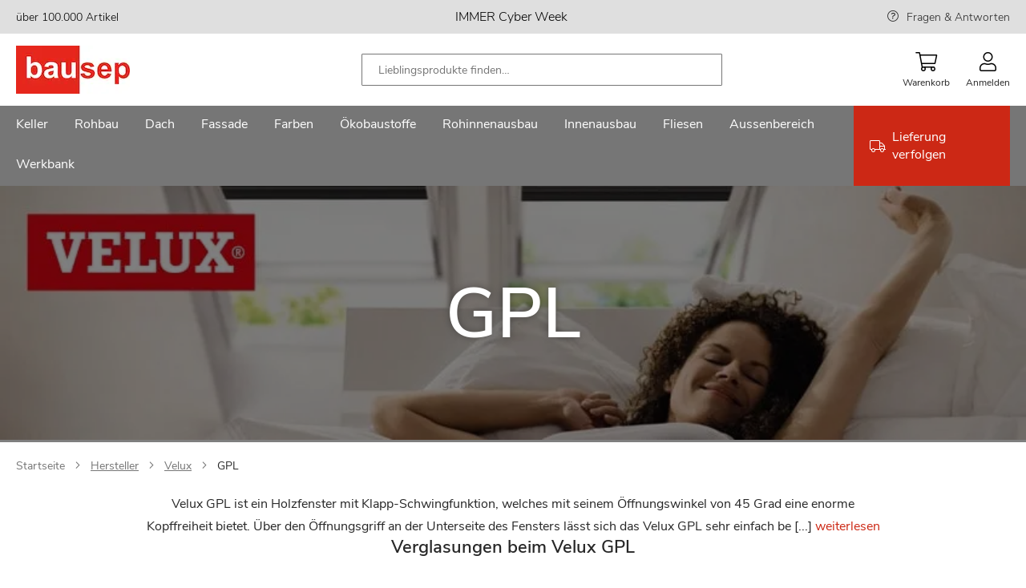

--- FILE ---
content_type: text/html; charset=UTF-8
request_url: https://www.bausep.de/velux/gpl/
body_size: 34770
content:
<!doctype html>
<html lang="de">
    <head >
                <meta charset="utf-8"/>
<meta name="title" content="Velux GPL | bausep.de"/>
<meta name="description" content="Velux GPL ist ein Holzfenster mit Klapp-Schwingfunktion, welches eine enorme Kopffreiheit bietet. Jetzt auf bausep.de informieren und online bestellen!"/>
<meta name="keywords" content="Baustoffe,Baumarkt,Selberbauer,Profis"/>
<meta name="robots" content="INDEX,FOLLOW"/>
<meta name="viewport" content="width=device-width, initial-scale=1, maximum-scale=1"/>
<meta name="format-detection" content="telephone=no"/>
<title>Velux GPL | bausep.de</title>
<link  rel="stylesheet" type="text/css"  media="all" href="https://www.bausep.de/static/version1763457469/_cache/merged/a5b9b205c2bbb441c077414127f993af.min.css" />
<link  rel="stylesheet" type="text/css"  media="screen and (min-width: 768px)" href="https://www.bausep.de/static/version1763457469/frontend/Phoenix/bs/de_DE/css/styles-l.min.css" />

<link rel="preload" as="font" crossorigin="anonymous" href="https://www.bausep.de/static/version1763457469/frontend/Phoenix/bs/de_DE/fonts/nunito/nunito-sans-v6-latin-regular.woff2" />
<link  rel="canonical" href="https://www.bausep.de/velux/gpl/" />
<link  rel="preload" as="image" imagesrcset="https://www.bausep.de/media/catalog/category/bausep_cover_velux_1.jpg 970px , https://www.bausep.de/media/catalog/category/mobile/bausep_velux_Image_mobil.jpg 969px" imagesizes="(min-width: 970px) 970px,(max-width: 969px) 969px" href="" />
            

<link rel="preload" as="script" href="https://www.bausep.de/static/version1763457469/frontend/Phoenix/bs/de_DE/magepack/bundle-common.min.js"/>

<link rel="preload" as="script" href="https://www.bausep.de/static/version1763457469/frontend/Phoenix/bs/de_DE/magepack/bundle-category.min.js"/>

<style>
	@media (min-width: 1410px) {
		.magezon-builder .mgz-container {width: 1410px;}
	}
	</style>

<link rel="icon" href="https://www.bausep.de/static/version1763457469/frontend/Phoenix/bs/de_DE/Phoenix_Favicons/images/favicon.ico" sizes="any"/>
<link rel="icon" href="https://www.bausep.de/static/version1763457469/frontend/Phoenix/bs/de_DE/Phoenix_Favicons/images/icon.svg" type="image/svg+xml"/>
<link rel="apple-touch-icon" sizes="180x180" href="https://www.bausep.de/static/version1763457469/frontend/Phoenix/bs/de_DE/Phoenix_Favicons/images/apple-touch-icon.png">
<link rel="icon" type="image/png" sizes="32x32" href="https://www.bausep.de/static/version1763457469/frontend/Phoenix/bs/de_DE/Phoenix_Favicons/images/favicon-32x32.png">
<link rel="icon" type="image/png" sizes="16x16" href="https://www.bausep.de/static/version1763457469/frontend/Phoenix/bs/de_DE/Phoenix_Favicons/images/favicon-16x16.png">
<link rel="manifest" href="https://www.bausep.de/static/version1763457469/frontend/Phoenix/bs/de_DE/Phoenix_Favicons/images/site.webmanifest">
<meta name="msapplication-config" content="https://www.bausep.de/static/version1763457469/frontend/Phoenix/bs/de_DE/Phoenix_Favicons/images/browserconfig.xml"/>
<meta name="msapplication-TileColor" content="#fff">
<meta name="theme-color" content="#ffffff">
    <style>.tkr8q7o-s{padding:0!important}.d4ya0v7-s{padding:0!important}.dwakvu5-s{padding:0!important}.tkr8q7o>.mgz-element-inner,.d4ya0v7>.mgz-element-inner,.dwakvu5>.mgz-element-inner{padding:10px}.jrnil2b-s{padding-right:40px !important;padding-left:40px !important}@media (max-width:1199px){.jrnil2b-s{padding-right:40px !important;padding-left:40px !important}}@media (max-width:991px){.jrnil2b-s{padding-right:40px !important;padding-left:40px !important}}@media (max-width:767px){.jrnil2b-s{padding-right:0 !important;padding-left:0 !important}}@media (max-width:575px){.jrnil2b-s{padding-right:0 !important;padding-left:0 !important}}@media (max-width:1199px){.lko8yys-s{padding-left:40px !important}}@media (max-width:991px){.lko8yys-s{padding-left:0 !important}}@media (max-width:767px){.lko8yys-s{padding-left:0 !important}}@media (max-width:575px){.lko8yys-s{padding-left:0 !important}}.gh8y7gr-s{padding-bottom:40px !important}.ndgce2p>.mgz-element-inner,.nv1dp8r>.mgz-element-inner,.rpw9n57>.mgz-element-inner{padding:0}.g869e18-s{padding-right:0 !important;padding-left:0 !important}.s0by1nt-s{padding-top:0 !important}.tnrcdlj{z-index:0}.tnrcdlj{float:none}.tnrcdlj-s{padding:40px!important}.nj2u4iq-s{padding:0!important;margin-bottom:60px !important;background-color:#e32d17 !important}.s0by1nt>.mgz-element-inner,.mxy8h4b>.mgz-element-inner,.sa1u9dh>.mgz-element-inner{padding:0}.mgz-element.nj2u4iq >.mgz-element-inner>.inner-content{width:1440px;max-width:100%;margin:0 auto}.mgz-element.xlqamrw .image-content{width:100%;text-align:center}.mgz-element.xlqamrw .image-title{font-size:16px}.aahuojh-s{padding-left:0 !important}.schc94j-s{padding-top:0 !important;padding-bottom:0 !important;padding-left:0 !important}.wrkwftm-s{padding-top:0 !important;padding-bottom:0 !important;padding-left:0 !important}.p1ypq2y-s{padding-top:0 !important;padding-bottom:0 !important;padding-left:0 !important}.mgz-element.yvts93w >.mgz-element-inner>.inner-content{width:1440px;max-width:100%;margin:0 auto}.t3h4ue8-s{padding:0 0 20px 0!important;margin:0!important}.e4nep5j-s{padding-left:0 !important}@media (max-width:767px){.kfewayg-s{padding:0!important}}@media (max-width:575px){.kfewayg-s{padding:0!important}}@media (max-width:767px){.y5tjc1p-s{padding:0!important}}@media (max-width:575px){.y5tjc1p-s{padding:0!important}}.a7n0bc2-s{padding-top:40px !important}@media (max-width:1199px){.a7n0bc2-s{padding-top:0 !important}}@media (max-width:991px){.a7n0bc2-s{padding-top:0 !important}}@media (max-width:767px){.a7n0bc2-s{padding-top:0 !important}}@media (max-width:575px){.a7n0bc2-s{padding-top:0 !important;padding-left:0 !important}}.pef31ys-s{text-align:center;border-radius:50%!important}.mgz-element.pef31ys #pef31ys-mgz-socialicons-item0{background-color:#1777f1}.mgz-element.pef31ys .mgz-socialicons i{border-radius:5px;font-size:13px;width:26px;height:26px;line-height:26px}.urvhr1p-s{padding-top:10px !important}@media (max-width:1199px){.urvhr1p-s{padding-top:0 !important}}@media (max-width:991px){.urvhr1p-s{padding-top:0 !important}}@media (max-width:767px){.urvhr1p-s{padding-top:0 !important}}@media (max-width:575px){.urvhr1p-s{padding-top:0 !important}}.jkc2y9p-s{padding-top:40px !important;padding-bottom:0 !important}@media (max-width:1199px){.jkc2y9p-s{padding-top:40px !important;padding-bottom:0 !important}}@media (max-width:991px){.jkc2y9p-s{padding-top:40px !important;padding-bottom:0 !important}}@media (max-width:767px){.jkc2y9p-s{padding-top:0 !important;padding-bottom:0 !important}}@media (max-width:575px){.jkc2y9p-s{padding-top:0 !important;padding-bottom:0 !important}}.mgz-element.jkc2y9p >.mgz-element-inner>.inner-content{width:1460px;max-width:100%;margin:0 auto}.r16y2l8-s{padding:0!important}.ocwlvy1-s{padding:0!important}.mgz-element.eoyp1my >.mgz-element-inner>.inner-content{width:1440px;max-width:100%;margin:0 auto}</style></head>
    <body data-container="body"
          data-mage-init='{"loaderAjax": {}, "loader": { "icon": "https://www.bausep.de/static/version1763457469/frontend/Phoenix/bs/de_DE/images/loader-2.gif"}}'
        id="html-body" class="page-with-filter page-products categorypath-velux-gpl category-gpl catalog-category-view page-layout-1column">
        


<div class="cookie-status-message" id="cookie-status">
    The store will not work correctly when cookies are disabled.</div>




    <noscript>
        <div class="message global noscript">
            <div class="content">
                <p>
                    <strong>JavaScript scheint in Ihrem Browser deaktiviert zu sein.</strong>
                    <span>
                        Um unsere Website in bester Weise zu erfahren, aktivieren Sie Javascript in Ihrem Browser.                    </span>
                </p>
            </div>
        </div>
    </noscript>



<!-- Google Tag Manager (noscript) -->
<noscript>
    <iframe
        src="https://sc.bausep.de/ns.html?id=GTM-WQVM3JX"
        height="0" width="0" hidden aria-hidden="true" tabindex="-1"></iframe>
</noscript>
<!-- End Google Tag Manager (noscript) -->



<div class="page-wrapper"><header class="page-header"><div class="panel wrapper"><div class="panel header"><a class="action skip contentarea"
   href="#contentarea">
    <span>
        Zum Inhalt springen    </span>
</a>
<div class="top-bar wrapper"><div class="magezon-builder magezon-builder-preload"><div class="gotdhsn mgz-element mgz-element-row full_width_row"><div class="mgz-element-inner gotdhsn-s"><div class="inner-content mgz-container"><div class="tkr8q7o mgz-element mgz-element-column mgz-col-md-4 mgz-hidden-md mgz-hidden-sm mgz-hidden-xs"><div class="mgz-element-inner tkr8q7o-s"><div class="gx3ibp0 mgz-element mgz-child mgz-element-text"><div class="mgz-element-inner gx3ibp0-s"><p><span style="font-size: 14px; color: #000000;">über 100.000 Artikel</span></p></div></div></div></div><div class="d4ya0v7 mgz-element mgz-element-column mgz-col-md-4"><div class="mgz-element-inner d4ya0v7-s"><div class="u6cxv3y mgz-element mgz-child mgz-element-text"><div class="mgz-element-inner u6cxv3y-s"><p style="text-align: center;"><span style="color: rgb(0, 0, 0);">IMMER Cyber Week </span></p></div></div></div></div><div class="dwakvu5 mgz-element mgz-element-column mgz-col-md-4 mgz-hidden-md mgz-hidden-sm mgz-hidden-xs"><div class="mgz-element-inner dwakvu5-s"><div class="q57fotu mgz-element mgz-child mgz-element-text"><div class="mgz-element-inner q57fotu-s link-help"><p style="text-align: right;"><span style="text-align: right; font-size: 14px;"><a href="/services/haeufige-fragen.html" title="FRAGEN &amp; ANTWORTEN">Fragen &amp; Antworten</a></span></p></div></div></div></div></div></div></div></div></div></div></div><div class="header content"><span data-action="toggle-nav" class="action nav-toggle"><span>Menu</span></span>
<a
    class="logo"
    href="https://www.bausep.de/"
    title=""
    aria-label="store logo">
    <img src="https://www.bausep.de/media/logo/stores/1/logo_142.jpg"
         title=""
         alt=""
            />
</a>

<div class="block block-search">
    <div class="block block-title"><strong>Suche</strong></div>
    <div class="block block-content">
        <form class="form minisearch" id="search_mini_form" action="https://www.bausep.de/catalogsearch/result/" method="get">
            <div class="field search">
                <label class="label" for="search" data-role="minisearch-label">
                    
    <span class="icon-wrapper magnifier">
        <svg class="icon">
            <use xlink:href="https://www.bausep.de/static/version1763457469/frontend/Phoenix/bs/de_DE/Phoenix_Svg/images/sprite.svg#magnifier"></use>
                    </svg>
    </span>


                </label>
                <div class="search-wrapper">
                    <div class="control">
                        <input id="search"
                               type="text"
                               name="q"
                               value=""
                               placeholder="Lieblingsprodukte finden…"
                               class="input-text"
                               maxlength="128"
                               role="combobox"
                               aria-haspopup="false"
                               aria-autocomplete="both"
                               aria-controls="search_autocomplete"
                               aria-expanded="true"
                               autocomplete="off"
                               data-block="autocomplete-form"/>
                                            </div>
                    <div class="actions">
                        <button type="submit"
                                title="Suche"
                                class="action search">
                            
    <span class="icon-wrapper magnifier">
        <svg class="icon">
            <use xlink:href="https://www.bausep.de/static/version1763457469/frontend/Phoenix/bs/de_DE/Phoenix_Svg/images/sprite.svg#magnifier"></use>
                    </svg>
    </span>


                        </button>
                    </div>
                    <div class="btn-close"></div>
                </div>
            </div>

            <div id="search_autocomplete" class="search-autocomplete">
                <div id="searchresult_container" class="searchresult-wrapper">

                </div>
                <div class="view-pages">
                    <button type="submit"
                            title="View Result"
                            class="action search link">
                        Alle Suchergebnisse anzeigen                    </button>
                </div>
            </div>
        </form>
    </div>
</div>


<div class="actions-wrapper"><div class="mobile-search-btn"><div class="mobile-search">
    
    <span class="icon-wrapper magnifier">
        <svg class="icon">
            <use xlink:href="https://www.bausep.de/static/version1763457469/frontend/Phoenix/bs/de_DE/Phoenix_Svg/images/sprite.svg#magnifier"></use>
                    </svg>
    </span>


    <span class="text">Suche</span>
</div>
</div>
<div data-block="minicart" class="minicart-wrapper">
    <a class="action showcart" href="https://www.bausep.de/checkout/cart/"
       data-bind="scope: 'minicart_content'">
        <span class="text">Warenkorb</span>
        <span class="counter qty empty"
              data-bind="css: { empty: !!getCartParam('summary_count') == false && !isLoading() },
               blockLoader: isLoading">
            <span class="counter-number">
                <!-- ko if: getCartParam('summary_count') -->
                <!-- ko text: getCartParam('summary_count').toLocaleString(window.LOCALE) --><!-- /ko -->
                <!-- /ko -->
            </span>
            <span class="counter-label">
            <!-- ko if: getCartParam('summary_count') -->
                <!-- ko text: getCartParam('summary_count').toLocaleString(window.LOCALE) --><!-- /ko -->
                <!-- ko i18n: 'items' --><!-- /ko -->
            <!-- /ko -->
            </span>
        </span>
    </a>
                                
</div>
<div data-block="mini_login" class="header-flyout-wrapper minilogin-wrapper" tabindex="0">
    <span class="action showlogin text" data-role="customer-name-placeholder">
        Anmelden    </span>
    <div class="block block-minilogin header-flyout-block">
        <div id="mini-login-content-wrapper" data-role="dropdownDialog">
                    </div>
    </div>
</div>


</div></div></header>    <div class="sections nav-sections">
                <div class="section-items nav-sections-items"
             >
                                            <div class="section-item-content nav-sections-item-content"
                     id="store.menu"
                     data-role="content">
                    <div class="nav-layer navigation" data-action="navigation">
    <ul data-mage-init='{"customMenu":{"menus":".submenu-wrapper","delay":250,"responsive":true,"expanded":true,"position":{"my":"left top","at":"left bottom","of":"header"}}}'>
        <li  class="level0 nav1 category-item first level-top parent"><a href="https://www.bausep.de/keller/"  class="level-top" ><span>Keller</span></a><div class="submenu-wrapper level0 submenu "><div class="submenu-inner-wrapper"><p class="menu-headline">Kategorien</p><ul class="level0 submenu" data-menu="menu-category-node-10937"><li  class="level1 nav1-1 category-item first parent"><a href="https://www.bausep.de/kellerdecken-daemmung/" ><span>Kellerdecken-Dämmung</span></a><ul class="level1 submenu" data-menu="menu-category-node-10947"><li  class="level2 nav1-1-1 category-item first"><a href="https://www.bausep.de/kellerdecken-daemmplatten/" ><span>Kellerdecken-Dämmplatten</span></a></li><li  class="level2 nav1-1-2 category-item last"><a href="https://www.bausep.de/kleber-und-duebel/" ><span>Kleber und Dübel</span></a></li></ul></li><li  class="level1 nav1-2 category-item"><a href="https://www.bausep.de/perimeterdaemmung/" ><span>Perimeterdämmung</span></a></li><li  class="level1 nav1-3 category-item parent"><a href="https://www.bausep.de/kellerabdichtung/" ><span>Kellerabdichtung</span></a><ul class="level1 submenu" data-menu="menu-category-node-10949"><li  class="level2 nav1-3-1 category-item first"><a href="https://www.bausep.de/dickbeschichtung/" ><span>Dickbeschichtung</span></a></li><li  class="level2 nav1-3-2 category-item"><a href="https://www.bausep.de/kellerabdichtungsbahnen/" ><span>Kellerabdichtungsbahnen</span></a></li><li  class="level2 nav1-3-3 category-item last"><a href="https://www.bausep.de/dichtschlaemme/" ><span>Dichtschlämme</span></a></li></ul></li><li  class="level1 nav1-4 category-item"><a href="https://www.bausep.de/noppenbahn/" ><span>Noppenbahn</span></a></li><li  class="level1 nav1-5 category-item parent"><a href="https://www.bausep.de/entwaesserung/" ><span>Entwässerung</span></a><ul class="level1 submenu" data-menu="menu-category-node-10951"><li  class="level2 nav1-5-1 category-item first"><a href="https://www.bausep.de/drainagerohr/" ><span>Drainagerohr</span></a></li><li  class="level2 nav1-5-2 category-item"><a href="https://www.bausep.de/kg-rohr/" ><span>KG-Rohr</span></a></li><li  class="level2 nav1-5-3 category-item"><a href="https://www.bausep.de/kg-bogen/" ><span>KG-Bogen</span></a></li><li  class="level2 nav1-5-4 category-item"><a href="https://www.bausep.de/kg-abzweig/" ><span>KG-Abzweig</span></a></li><li  class="level2 nav1-5-5 category-item"><a href="https://www.bausep.de/kg-ueberschiebmuffe/" ><span>KG-Überschiebmuffe</span></a></li><li  class="level2 nav1-5-6 category-item"><a href="https://www.bausep.de/kg-doppelmuffe/" ><span>KG-Doppelmuffe</span></a></li><li  class="level2 nav1-5-7 category-item"><a href="https://www.bausep.de/kg-uebergangsrohr/" ><span>KG-Übergangsrohr</span></a></li><li  class="level2 nav1-5-8 category-item"><a href="https://www.bausep.de/kg-reinigungsrohr/" ><span>KG-Reinigungsrohr</span></a></li><li  class="level2 nav1-5-9 category-item"><a href="https://www.bausep.de/kg-muffenstopfen/" ><span>KG-Muffenstopfen</span></a></li><li  class="level2 nav1-5-10 category-item"><a href="https://www.bausep.de/kg-anschlussstueck/" ><span>KG-Anschlussstück</span></a></li><li  class="level2 nav1-5-11 category-item"><a href="https://www.bausep.de/kg-schachtfutter/" ><span>KG-Schachtfutter</span></a></li><li  class="level2 nav1-5-12 category-item"><a href="https://www.bausep.de/ht-rohr/" ><span>HT-Rohr</span></a></li><li  class="level2 nav1-5-13 category-item"><a href="https://www.bausep.de/ht-bogen/" ><span>HT-Bogen</span></a></li><li  class="level2 nav1-5-14 category-item"><a href="https://www.bausep.de/ht-abzweig/" ><span>HT-Abzweig</span></a></li><li  class="level2 nav1-5-15 category-item"><a href="https://www.bausep.de/ht-ueberschiebmuffe/" ><span>HT-Überschiebmuffe</span></a></li><li  class="level2 nav1-5-16 category-item"><a href="https://www.bausep.de/ht-uebergangsrohr/" ><span>HT-Übergangsrohr</span></a></li><li  class="level2 nav1-5-17 category-item"><a href="https://www.bausep.de/ht-reinigungsrohr/" ><span>HT-Reinigungsrohr</span></a></li><li  class="level2 nav1-5-18 category-item"><a href="https://www.bausep.de/ht-muffenstopfen/" ><span>HT-Muffenstopfen</span></a></li><li  class="level2 nav1-5-19 category-item last"><a href="https://www.bausep.de/zubehoer-entwaesserung/" ><span>Zubehör Entwässerung</span></a></li></ul></li><li  class="level1 nav1-6 category-item parent"><a href="https://www.bausep.de/lichtschaechte/" ><span>Lichtschächte</span></a><ul class="level1 submenu" data-menu="menu-category-node-10952"><li  class="level2 nav1-6-1 category-item first"><a href="https://www.bausep.de/lichtschacht-40-cm-tiefe/" ><span>Lichtschacht 40 cm Tiefe</span></a></li><li  class="level2 nav1-6-2 category-item"><a href="https://www.bausep.de/lichtschacht-60-cm-tiefe/" ><span>Lichtschacht 60 cm Tiefe</span></a></li><li  class="level2 nav1-6-3 category-item"><a href="https://www.bausep.de/lichtschacht-druckwasserdicht/" ><span>Lichtschacht druckwasserdicht</span></a></li><li  class="level2 nav1-6-4 category-item"><a href="https://www.bausep.de/grosslichtschacht-70-cm-tiefe/" ><span>Großlichtschacht 70 cm Tiefe</span></a></li><li  class="level2 nav1-6-5 category-item"><a href="https://www.bausep.de/lueftungsschacht/" ><span>Lüftungsschacht</span></a></li><li  class="level2 nav1-6-6 category-item"><a href="https://www.bausep.de/lichtschachtabdeckung/" ><span>Lichtschachtabdeckung</span></a></li><li  class="level2 nav1-6-7 category-item"><a href="https://www.bausep.de/aufstockelemente/" ><span>Aufstockelemente</span></a></li><li  class="level2 nav1-6-8 category-item"><a href="https://www.bausep.de/montagesets/" ><span>Montagesets</span></a></li><li  class="level2 nav1-6-9 category-item"><a href="https://www.bausep.de/rueckstauverschluss-lichtschacht/" ><span>Rückstauverschluss Lichtschacht</span></a></li><li  class="level2 nav1-6-10 category-item last"><a href="https://www.bausep.de/lichtschacht-zubehoer/" ><span>Lichtschacht Zubehör</span></a></li></ul></li><li  class="level1 nav1-7 category-item"><a href="https://www.bausep.de/kellerfenster/" ><span>Kellerfenster</span></a></li><li  class="level1 nav1-8 category-item"><a href="https://www.bausep.de/kellerablauf/" ><span>Kellerablauf</span></a></li><li  class="level1 nav1-9 category-item"><a href="https://www.bausep.de/bodenablauf/" ><span>Bodenablauf</span></a></li><li  class="level1 nav1-10 category-item"><a href="https://www.bausep.de/rueckstauklappe/" ><span>Rückstauklappe</span></a></li><li  class="level1 nav1-11 category-item"><a href="https://www.bausep.de/hebeanlage/" ><span>Hebeanlage</span></a></li><li  class="level1 nav1-12 category-item"><a href="https://www.bausep.de/kellertank/" ><span>Kellertank</span></a></li><li  class="level1 nav1-13 category-item"><a href="https://www.bausep.de/kabelschutzrohr/" ><span>Kabelschutzrohr</span></a></li><li  class="level1 nav1-14 category-item"><a href="https://www.bausep.de/werkzeuge/" ><span>Werkzeuge</span></a></li><li  class="level1 nav1-15 category-item last"><a href="https://www.bausep.de/rohrisolierung/" ><span>Rohrisolierung</span></a></li></ul></div><div class="brand-wrapper"><p class="menu-headline">Marken</p><div class="magezon-builder magezon-builder-preload"><div class="rip96bg mgz-element mgz-element-row full_width_row"><div class="mgz-element-inner rip96bg-s"><div class="inner-content mgz-container"><div class="xtioy77 mgz-element mgz-element-column mgz-col-xs-12"><div class="mgz-element-inner xtioy77-s bs-brand-wrapper"><div class="oeu3y04 mgz-element mgz-child mgz-element-magento_widget"><div class="mgz-element-inner oeu3y04-s"><div class="brand-widget"><ul class="brand-widget-wrapper"><li class="brand-widget__item"><a href="https://www.bausep.de/aco/lichtschaechte/" class="brand-widget__link"><img class="brand-widget__image" src="https://www.bausep.de/media/attribute/swatch/a/c/aco.png" height="40" loading="lazy" alt="Aco Logo" title="Aco" /><span class="brand-widget__name">Aco</span> </a> </li> </ul></div><style class="mgz-style">.oeu3y04-s{padding:0px!important;margin:0px!important;}</style></div></div><div class="u15jord mgz-element mgz-child mgz-element-magento_widget"><div class="mgz-element-inner u15jord-s"><div class="brand-widget"><ul class="brand-widget-wrapper"><li class="brand-widget__item"><a href="https://www.bausep.de/pci/dickbeschichtung/" class="brand-widget__link"><img class="brand-widget__image" src="https://www.bausep.de/media/attribute/swatch/p/c/pci.png" height="40" loading="lazy" alt="PCI Logo" title="PCI" /><span class="brand-widget__name">PCI</span> </a> </li> </ul></div><style class="mgz-style">.u15jord-s{margin:0px!important;}</style></div></div><div class="ci0u7c4 mgz-element mgz-child mgz-element-magento_widget"><div class="mgz-element-inner ci0u7c4-s"><div class="brand-widget"><ul class="brand-widget-wrapper"><li class="brand-widget__item"><a href="https://www.bausep.de/doerken/noppenbahn/" class="brand-widget__link"><img class="brand-widget__image" src="https://www.bausep.de/media/attribute/swatch/d/o/doerken_1.png" height="40" loading="lazy" alt="Dörken Logo" title="D&#xF6;rken" /><span class="brand-widget__name">D&#xF6;rken</span> </a> </li> </ul></div><style class="mgz-style">.ci0u7c4-s{margin:0px!important;}</style></div></div><div class="reuh7dt mgz-element mgz-child mgz-element-magento_widget"><div class="mgz-element-inner reuh7dt-s"><div class="brand-widget"><ul class="brand-widget-wrapper"><li class="brand-widget__item"><a href="https://www.bausep.de/rewatec/kellertank/" class="brand-widget__link"><img class="brand-widget__image" src="https://www.bausep.de/media/attribute/swatch/r/e/rewatec.png" height="40" loading="lazy" alt="Rewatec Logo" title="Rewatec" /><span class="brand-widget__name">Rewatec</span> </a> </li> </ul></div><style class="mgz-style">.reuh7dt-s{margin:0px!important;}</style></div></div><div class="derrjof mgz-element mgz-child mgz-element-magento_widget"><div class="mgz-element-inner derrjof-s"><div class="brand-widget"><ul class="brand-widget-wrapper"><li class="brand-widget__item"><a href="https://www.bausep.de/fraenkische-rohrwerke/drainagerohr/" class="brand-widget__link"><img class="brand-widget__image" src="https://www.bausep.de/media/attribute/swatch/f/r/fraenkische.png" height="40" loading="lazy" alt="Fränkische Rohrwerke Logo" title="Fr&#xE4;nkische&#x20;Rohrwerke" /><span class="brand-widget__name">Fr&#xE4;nkische&#x20;Rohrwerke</span> </a> </li> </ul></div><style class="mgz-style">.derrjof-s{margin:0px!important;}</style></div></div><div class="rqp25ph mgz-element mgz-child mgz-element-magento_widget"><div class="mgz-element-inner rqp25ph-s"><div class="brand-widget"><ul class="brand-widget-wrapper"><li class="brand-widget__item"><a href="https://www.bausep.de/isover/kellerdecken-daemmplatten/" class="brand-widget__link"><img class="brand-widget__image" src="https://www.bausep.de/media/attribute/swatch/i/s/isover_logo_farbig.jpg" height="40" loading="lazy" alt="Isover Logo" title="Isover" /><span class="brand-widget__name">Isover</span> </a> </li> </ul></div><style class="mgz-style">.rqp25ph-s{margin:0px!important;}</style></div></div><div class="pqkkike mgz-element mgz-child mgz-element-magento_widget"><div class="mgz-element-inner pqkkike-s"><div class="brand-widget"><ul class="brand-widget-wrapper"><li class="brand-widget__item"><a href="https://www.bausep.de/basf/perimeterdaemmung/" class="brand-widget__link"><img class="brand-widget__image" src="https://www.bausep.de/media/attribute/swatch/b/a/basf_styrodur_logo_de_rz.jpg" height="40" loading="lazy" alt="BASF Logo" title="BASF" /><span class="brand-widget__name">BASF</span> </a> </li> </ul></div><style class="mgz-style">.pqkkike-s{margin:0px!important;}</style></div></div><div class="gkiitxs mgz-element mgz-child mgz-element-magento_widget"><div class="mgz-element-inner gkiitxs-s"><div class="brand-widget"><ul class="brand-widget-wrapper"><li class="brand-widget__item"><a href="https://www.bausep.de/bachl/perimeterdaemmung/" class="brand-widget__link"><img class="brand-widget__image" src="https://www.bausep.de/media/attribute/swatch/l/o/logo_bachl_130.jpg" height="40" loading="lazy" alt="Bachl Logo" title="Bachl" /><span class="brand-widget__name">Bachl</span> </a> </li> </ul></div><style class="mgz-style">.gkiitxs-s{margin:0px!important;}</style></div></div><div class="s27drfw mgz-element mgz-child mgz-element-magento_widget"><div class="mgz-element-inner s27drfw-s"><div class="brand-widget"><ul class="brand-widget-wrapper"><li class="brand-widget__item"><a href="https://www.bausep.de/kingspan-insulation/kellerdecken-daemmplatten/" class="brand-widget__link"><img class="brand-widget__image" src="https://www.bausep.de/media/attribute/swatch/k/i/kingspan_logo_130x.jpg" height="40" loading="lazy" alt="Kingspan Insulation Logo" title="Kingspan&#x20;Insulation" /><span class="brand-widget__name">Kingspan&#x20;Insulation</span> </a> </li> </ul></div><style class="mgz-style">.s27drfw-s{margin:0px!important;}</style></div></div><div class="hu8j79q mgz-element mgz-child mgz-element-magento_widget"><div class="mgz-element-inner hu8j79q-s"><div class="brand-widget"><ul class="brand-widget-wrapper"><li class="brand-widget__item"><a href="https://www.bausep.de/sopro/dickbeschichtung/" class="brand-widget__link"><img class="brand-widget__image" src="https://www.bausep.de/media/attribute/swatch/s/o/sopro.png" height="40" loading="lazy" alt="Sopro Logo" title="Sopro" /><span class="brand-widget__name">Sopro</span> </a> </li> </ul></div></div></div></div></div></div></div></div><div class="kv77p66 mgz-element mgz-element-row full_width_row"><div class="mgz-element-inner kv77p66-s"><div class="inner-content mgz-container"><div class="eh1sjok mgz-element mgz-element-column mgz-col-xs-12"><div class="mgz-element-inner eh1sjok-s"></div></div></div></div></div></div></div></div></li><li  class="level0 nav2 category-item level-top parent"><a href="https://www.bausep.de/rohbau/"  class="level-top" ><span>Rohbau</span></a><div class="submenu-wrapper level0 submenu "><div class="submenu-inner-wrapper"><p class="menu-headline">Kategorien</p><ul class="level0 submenu" data-menu="menu-category-node-10938"><li  class="level1 nav2-1 category-item first"><a href="https://www.bausep.de/schornstein/" ><span>Schornstein</span></a></li><li  class="level1 nav2-2 category-item"><a href="https://www.bausep.de/porenbeton/" ><span>Porenbeton</span></a></li><li  class="level1 nav2-3 category-item"><a href="https://www.bausep.de/mauerwerkssperre/" ><span>Mauerwerkssperre</span></a></li><li  class="level1 nav2-4 category-item"><a href="https://www.bausep.de/extruder-hartschaumplatten/" ><span>Extruder-Hartschaumplatten</span></a></li><li  class="level1 nav2-5 category-item"><a href="https://www.bausep.de/kamintuer/" ><span>Kamintür</span></a></li><li  class="level1 nav2-6 category-item"><a href="https://www.bausep.de/wetterschutzgitter/" ><span>Wetterschutzgitter</span></a></li><li  class="level1 nav2-7 category-item"><a href="https://www.bausep.de/erdungsband/" ><span>Erdungsband</span></a></li><li  class="level1 nav2-8 category-item last"><a href="https://www.bausep.de/moertel/" ><span>Mörtel</span></a></li></ul></div><div class="brand-wrapper"><p class="menu-headline">Marken</p><div class="magezon-builder magezon-builder-preload"><div class="dtwb1vh mgz-element mgz-element-row full_width_row"><div class="mgz-element-inner dtwb1vh-s"><div class="inner-content mgz-container"><div class="bmiucxi mgz-element mgz-element-column mgz-col-xs-12"><div class="mgz-element-inner bmiucxi-s bs-brand-wrapper"><div class="f8gba9f mgz-element mgz-child mgz-element-magento_widget"><div class="mgz-element-inner f8gba9f-s"><div class="brand-widget"><ul class="brand-widget-wrapper"><li class="brand-widget__item"><a href="https://www.bausep.de/schiedel/schornstein/" class="brand-widget__link"><img class="brand-widget__image" src="https://www.bausep.de/media/attribute/swatch/s/c/schiedel-logo-2019-web.png" height="40" loading="lazy" alt="Schiedel Logo" title="Schiedel" /><span class="brand-widget__name">Schiedel</span> </a> </li> </ul></div></div></div><div class="e2tiwu2 mgz-element mgz-child mgz-element-magento_widget"><div class="mgz-element-inner e2tiwu2-s"><div class="brand-widget"><ul class="brand-widget-wrapper"><li class="brand-widget__item"><a href="https://www.bausep.de/pci/moertel/" class="brand-widget__link"><img class="brand-widget__image" src="https://www.bausep.de/media/attribute/swatch/p/c/pci.png" height="40" loading="lazy" alt="PCI Logo" title="PCI" /><span class="brand-widget__name">PCI</span> </a> </li> </ul></div></div></div><div class="yqc2bw0 mgz-element mgz-child mgz-element-magento_widget"><div class="mgz-element-inner yqc2bw0-s"><div class="brand-widget"><ul class="brand-widget-wrapper"><li class="brand-widget__item"><a href="https://www.bausep.de/upmann/kamintuer/" class="brand-widget__link"><img class="brand-widget__image" src="https://www.bausep.de/media/attribute/swatch/u/p/upmann.png" height="40" loading="lazy" alt="Upmann Logo" title="Upmann" /><span class="brand-widget__name">Upmann</span> </a> </li> </ul></div></div></div><div class="cgi641d mgz-element mgz-child mgz-element-magento_widget"><div class="mgz-element-inner cgi641d-s"><div class="brand-widget"><ul class="brand-widget-wrapper"><li class="brand-widget__item"><a href="https://www.bausep.de/basf/extruder-hartschaumplatten/" class="brand-widget__link"><img class="brand-widget__image" src="https://www.bausep.de/media/attribute/swatch/b/a/basf_styrodur_logo_de_rz.jpg" height="40" loading="lazy" alt="BASF Logo" title="BASF" /><span class="brand-widget__name">BASF</span> </a> </li> </ul></div></div></div><div class="k4dd8fq mgz-element mgz-child mgz-element-magento_widget"><div class="mgz-element-inner k4dd8fq-s"><div class="brand-widget"><ul class="brand-widget-wrapper"><li class="brand-widget__item"><a href="https://www.bausep.de/doerken/mauerwerkssperre/" class="brand-widget__link"><img class="brand-widget__image" src="https://www.bausep.de/media/attribute/swatch/d/o/doerken_1.png" height="40" loading="lazy" alt="Dörken Logo" title="D&#xF6;rken" /><span class="brand-widget__name">D&#xF6;rken</span> </a> </li> </ul></div></div></div><div class="n1af7by mgz-element mgz-child mgz-element-magento_widget"><div class="mgz-element-inner n1af7by-s"><div class="brand-widget"><ul class="brand-widget-wrapper"><li class="brand-widget__item"><a href="https://www.bausep.de/weber/moertel/" class="brand-widget__link"><img class="brand-widget__image" src="https://www.bausep.de/media/attribute/swatch/w/e/weber_logo_rgb.jpg" height="40" loading="lazy" alt="Weber Logo" title="Weber" /><span class="brand-widget__name">Weber</span> </a> </li> </ul></div></div></div><div class="x2x0neb mgz-element mgz-child mgz-element-magento_widget"><div class="mgz-element-inner x2x0neb-s"><div class="brand-widget"><ul class="brand-widget-wrapper"><li class="brand-widget__item"><a href="https://www.bausep.de/wsh/porenbeton/" class="brand-widget__link"><img class="brand-widget__image" src="https://www.bausep.de/media/attribute/swatch/w/s/wsh.png" height="40" loading="lazy" alt="WSH Logo" title="WSH" /><span class="brand-widget__name">WSH</span> </a> </li> </ul></div></div></div><div class="jmentqh mgz-element mgz-child mgz-element-magento_widget"><div class="mgz-element-inner jmentqh-s"><div class="brand-widget"><ul class="brand-widget-wrapper"><li class="brand-widget__item"><a href="https://www.bausep.de/weber-baustoffe/erdungsband/" class="brand-widget__link"><img class="brand-widget__image" src="https://www.bausep.de/media/attribute/swatch/f/i/firmenlogo_weber-baustoffe_130x86_1.png" height="40" loading="lazy" alt="Weber Baustoffe Logo" title="Weber&#x20;Baustoffe" /><span class="brand-widget__name">Weber&#x20;Baustoffe</span> </a> </li> </ul></div></div></div></div></div></div></div></div><div class="wyu6wrq mgz-element mgz-element-row full_width_row"><div class="mgz-element-inner wyu6wrq-s"><div class="inner-content mgz-container"><div class="cvq3usv mgz-element mgz-element-column mgz-col-xs-12 mgz-element-column-empty"><div class="mgz-element-inner cvq3usv-s"></div></div></div></div></div></div></div></div></li><li  class="level0 nav3 category-item level-top parent"><a href="https://www.bausep.de/dach/"  class="level-top" ><span>Dach</span></a><div class="submenu-wrapper level0 submenu "><div class="submenu-inner-wrapper"><p class="menu-headline">Kategorien</p><ul class="level0 submenu" data-menu="menu-category-node-10939"><li  class="level1 nav3-1 category-item first parent"><a href="https://www.bausep.de/dacheindeckung/" ><span>Dacheindeckung</span></a><ul class="level1 submenu" data-menu="menu-category-node-10972"><li  class="level2 nav3-1-1 category-item first"><a href="https://www.bausep.de/aktionsziegel/" ><span>Aktionsziegel</span></a></li><li  class="level2 nav3-1-2 category-item"><a href="https://www.bausep.de/dachziegel/" ><span>Dachziegel</span></a></li><li  class="level2 nav3-1-3 category-item"><a href="https://www.bausep.de/ortgang/" ><span>Ortgang</span></a></li><li  class="level2 nav3-1-4 category-item"><a href="https://www.bausep.de/firstziegel/" ><span>Firstziegel</span></a></li><li  class="level2 nav3-1-5 category-item"><a href="https://www.bausep.de/weitere-formziegel/" ><span>weitere Formziegel</span></a></li><li  class="level2 nav3-1-6 category-item"><a href="https://www.bausep.de/betondachsteine/" ><span>Betondachsteine</span></a></li><li  class="level2 nav3-1-7 category-item"><a href="https://www.bausep.de/giebelstein/" ><span>Giebelstein</span></a></li><li  class="level2 nav3-1-8 category-item"><a href="https://www.bausep.de/firststein/" ><span>Firststein</span></a></li><li  class="level2 nav3-1-9 category-item"><a href="https://www.bausep.de/weitere-dachsteine/" ><span>weitere Dachsteine</span></a></li><li  class="level2 nav3-1-10 category-item"><a href="https://www.bausep.de/dachtritte/" ><span>Dachtritte</span></a></li><li  class="level2 nav3-1-11 category-item"><a href="https://www.bausep.de/schneefang/" ><span>Schneefang</span></a></li><li  class="level2 nav3-1-12 category-item"><a href="https://www.bausep.de/dachschmuck/" ><span>Dachschmuck</span></a></li><li  class="level2 nav3-1-13 category-item"><a href="https://www.bausep.de/dachdurchfuehrung/" ><span>Dachdurchführung</span></a></li><li  class="level2 nav3-1-14 category-item"><a href="https://www.bausep.de/first-grat-zubehoer/" ><span>First / Grat Zubehör</span></a></li><li  class="level2 nav3-1-15 category-item"><a href="https://www.bausep.de/traufe-zubehoer/" ><span>Traufe Zubehör</span></a></li><li  class="level2 nav3-1-16 category-item"><a href="https://www.bausep.de/ortgangblech/" ><span>Ortgangblech</span></a></li><li  class="level2 nav3-1-17 category-item"><a href="https://www.bausep.de/solar-zubehoer/" ><span>Solar-Zubehör</span></a></li><li  class="level2 nav3-1-18 category-item"><a href="https://www.bausep.de/weiteres-dachzubehoer/" ><span>weiteres Dachzubehör</span></a></li><li  class="level2 nav3-1-19 category-item last parent"><a href="https://www.bausep.de/dachplatten/" ><span>Dachplatten</span></a><ul class="level2 submenu" data-menu="menu-category-node-11140"><li  class="level3 nav3-1-19-1 category-item first"><a href="https://www.bausep.de/schindeln/" ><span>Schindeln</span></a></li><li  class="level3 nav3-1-19-2 category-item"><a href="https://www.bausep.de/zubehoer-schindeln/" ><span>Zubehör Schindeln</span></a></li><li  class="level3 nav3-1-19-3 category-item"><a href="https://www.bausep.de/wellplatten/" ><span>Wellplatten</span></a></li><li  class="level3 nav3-1-19-4 category-item last"><a href="https://www.bausep.de/zubehoer-wellplatten/" ><span>Zubehör Wellplatten</span></a></li></ul></li></ul></li><li  class="level1 nav3-2 category-item parent"><a href="https://www.bausep.de/dachdaemmung/" ><span>Dachdämmung</span></a><ul class="level1 submenu" data-menu="menu-category-node-10973"><li  class="level2 nav3-2-1 category-item first"><a href="https://www.bausep.de/zwischensparrendaemmung/" ><span>Zwischensparrendämmung</span></a></li><li  class="level2 nav3-2-2 category-item"><a href="https://www.bausep.de/untersparrendaemmung/" ><span>Untersparrendämmung</span></a></li><li  class="level2 nav3-2-3 category-item"><a href="https://www.bausep.de/aufsparrendaemmung/" ><span>Aufsparrendämmung</span></a></li><li  class="level2 nav3-2-4 category-item"><a href="https://www.bausep.de/dachbodendaemmung/" ><span>Dachbodendämmung</span></a></li><li  class="level2 nav3-2-5 category-item"><a href="https://www.bausep.de/flachdachdaemmung/" ><span>Flachdachdämmung</span></a></li><li  class="level2 nav3-2-6 category-item"><a href="https://www.bausep.de/unterdachplatten/" ><span>Unterdachplatten</span></a></li><li  class="level2 nav3-2-7 category-item last"><a href="https://www.bausep.de/blechdachdaemmung/" ><span>Blechdachdämmung</span></a></li></ul></li><li  class="level1 nav3-3 category-item"><a href="https://www.bausep.de/dampfbremsfolie/" ><span>Dampfbremsfolie</span></a></li><li  class="level1 nav3-4 category-item"><a href="https://www.bausep.de/unterspannbahn/" ><span>Unterspannbahn</span></a></li><li  class="level1 nav3-5 category-item parent"><a href="https://www.bausep.de/dachflaechenfenster/" ><span>Dachflächenfenster</span></a><ul class="level1 submenu" data-menu="menu-category-node-10976"><li  class="level2 nav3-5-1 category-item first"><a href="https://www.bausep.de/dachfenster/" ><span>Dachfenster</span></a></li><li  class="level2 nav3-5-2 category-item"><a href="https://www.bausep.de/dachausstieg/" ><span>Dachausstieg</span></a></li><li  class="level2 nav3-5-3 category-item"><a href="https://www.bausep.de/dachbalkon/" ><span>Dachbalkon</span></a></li><li  class="level2 nav3-5-4 category-item"><a href="https://www.bausep.de/tageslichtspot/" ><span>Tageslichtspot</span></a></li><li  class="level2 nav3-5-5 category-item"><a href="https://www.bausep.de/austauschfenster/" ><span>Austauschfenster</span></a></li><li  class="level2 nav3-5-6 category-item"><a href="https://www.bausep.de/flachdachfenster/" ><span>Flachdachfenster</span></a></li><li  class="level2 nav3-5-7 category-item"><a href="https://www.bausep.de/rwa-dachfenster/" ><span>RWA Dachfenster</span></a></li><li  class="level2 nav3-5-8 category-item"><a href="https://www.bausep.de/sonderfenster/" ><span>Sonderfenster</span></a></li><li  class="level2 nav3-5-9 category-item"><a href="https://www.bausep.de/eindeckrahmen/" ><span>Eindeckrahmen</span></a></li><li  class="level2 nav3-5-10 category-item"><a href="https://www.bausep.de/innenfutter/" ><span>Innenfutter</span></a></li><li  class="level2 nav3-5-11 category-item"><a href="https://www.bausep.de/rolladen/" ><span>Rolladen</span></a></li><li  class="level2 nav3-5-12 category-item"><a href="https://www.bausep.de/rollo/" ><span>Rollo</span></a></li><li  class="level2 nav3-5-13 category-item last"><a href="https://www.bausep.de/zubehoer-dachfenster/" ><span>Zubehör Dachfenster</span></a></li></ul></li><li  class="level1 nav3-6 category-item"><a href="https://www.bausep.de/dachbegruenung/" ><span>Dachbegrünung</span></a></li><li  class="level1 nav3-7 category-item"><a href="https://www.bausep.de/dachbeschichtung/" ><span>Dachbeschichtung</span></a></li><li  class="level1 nav3-8 category-item parent"><a href="https://www.bausep.de/bitumenbahn/" ><span>Bitumenbahn</span></a><ul class="level1 submenu" data-menu="menu-category-node-10979"><li  class="level2 nav3-8-1 category-item first"><a href="https://www.bausep.de/schweissbahn/" ><span>Schweißbahn</span></a></li><li  class="level2 nav3-8-2 category-item"><a href="https://www.bausep.de/kaltselbstklebebahn/" ><span>Kaltselbstklebebahn</span></a></li><li  class="level2 nav3-8-3 category-item"><a href="https://www.bausep.de/weitere-bitumenbahnen/" ><span>weitere Bitumenbahnen</span></a></li><li  class="level2 nav3-8-4 category-item last"><a href="https://www.bausep.de/zubehoer-bitumenbahn/" ><span>Zubehör Bitumenbahn</span></a></li></ul></li><li  class="level1 nav3-9 category-item"><a href="https://www.bausep.de/kunststoffbahn/" ><span>Kunststoffbahn</span></a></li><li  class="level1 nav3-10 category-item"><a href="https://www.bausep.de/bautenschutzmatte/" ><span>Bautenschutzmatte</span></a></li><li  class="level1 nav3-11 category-item last"><a href="https://www.bausep.de/dachrinne/" ><span>Dachrinne</span></a></li></ul></div><div class="brand-wrapper"><p class="menu-headline">Marken</p><div class="magezon-builder magezon-builder-preload"><div class="vb6ot6f mgz-element mgz-element-row full_width_row"><div class="mgz-element-inner vb6ot6f-s"><div class="inner-content mgz-container"><div class="jv0qi56 mgz-element mgz-element-column mgz-col-xs-12"><div class="mgz-element-inner jv0qi56-s bs-brand-wrapper"><div class="m994yjy mgz-element mgz-child mgz-element-magento_widget"><div class="mgz-element-inner m994yjy-s"><div class="brand-widget"><ul class="brand-widget-wrapper"><li class="brand-widget__item"><a href="https://www.bausep.de/isover/zwischensparrendaemmung/" class="brand-widget__link"><img class="brand-widget__image" src="https://www.bausep.de/media/attribute/swatch/i/s/isover_logo_farbig.jpg" height="40" loading="lazy" alt="Isover Logo" title="Isover" /><span class="brand-widget__name">Isover</span> </a> </li> </ul></div></div></div><div class="lht8aaf mgz-element mgz-child mgz-element-magento_widget"><div class="mgz-element-inner lht8aaf-s"><div class="brand-widget"><ul class="brand-widget-wrapper"><li class="brand-widget__item"><a href="https://www.bausep.de/velux/dachfenster/" class="brand-widget__link"><img class="brand-widget__image" src="https://www.bausep.de/media/attribute/swatch/v/e/velux.png" height="40" loading="lazy" alt="Velux Logo" title="Velux" /><span class="brand-widget__name">Velux</span> </a> </li> </ul></div></div></div><div class="ljg0ym7 mgz-element mgz-child mgz-element-magento_widget"><div class="mgz-element-inner ljg0ym7-s"><div class="brand-widget"><ul class="brand-widget-wrapper"><li class="brand-widget__item"><a href="https://www.bausep.de/roto/dachfenster/" class="brand-widget__link"><img class="brand-widget__image" src="https://www.bausep.de/media/attribute/swatch/r/o/roto.png" height="40" loading="lazy" alt="Roto Logo" title="Roto" /><span class="brand-widget__name">Roto</span> </a> </li> </ul></div></div></div><div class="j8mrxmx mgz-element mgz-child mgz-element-magento_widget"><div class="mgz-element-inner j8mrxmx-s"><div class="brand-widget"><ul class="brand-widget-wrapper"><li class="brand-widget__item"><a href="https://www.bausep.de/pro-clima/dampfbremsfolie/" class="brand-widget__link"><img class="brand-widget__image" src="https://www.bausep.de/media/attribute/swatch/p/r/pro-clima.png" height="40" loading="lazy" alt="Pro Clima Logo" title="Pro&#x20;Clima" /><span class="brand-widget__name">Pro&#x20;Clima</span> </a> </li> </ul></div></div></div><div class="hkxcys9 mgz-element mgz-child mgz-element-magento_widget"><div class="mgz-element-inner hkxcys9-s"><div class="brand-widget"><ul class="brand-widget-wrapper"><li class="brand-widget__item"><a href="https://www.bausep.de/rockwool/zwischensparrendaemmung/" class="brand-widget__link"><img class="brand-widget__image" src="https://www.bausep.de/media/attribute/swatch/r/o/rockwool.png" height="40" loading="lazy" alt="Rockwool Logo" title="Rockwool" /><span class="brand-widget__name">Rockwool</span> </a> </li> </ul></div></div></div><div class="io55usa mgz-element mgz-child mgz-element-magento_widget"><div class="mgz-element-inner io55usa-s"><div class="brand-widget"><ul class="brand-widget-wrapper"><li class="brand-widget__item"><a href="https://www.bausep.de/braas/dachziegel/" class="brand-widget__link"><img class="brand-widget__image" src="https://www.bausep.de/media/attribute/swatch/b/m/bmi_braas_2020_rgb.png" height="40" loading="lazy" alt="Braas Logo" title="Braas" /><span class="brand-widget__name">Braas</span> </a> </li> </ul></div></div></div><div class="clnlsds mgz-element mgz-child mgz-element-magento_widget"><div class="mgz-element-inner clnlsds-s"><div class="brand-widget"><ul class="brand-widget-wrapper"><li class="brand-widget__item"><a href="https://www.bausep.de/creaton/dachziegel/" class="brand-widget__link"><img class="brand-widget__image" src="https://www.bausep.de/media/attribute/swatch/c/r/creaton_130x.jpg" height="40" loading="lazy" alt="Creaton Logo" title="Creaton" /><span class="brand-widget__name">Creaton</span> </a> </li> </ul></div></div></div><div class="j9j20e1 mgz-element mgz-child mgz-element-magento_widget"><div class="mgz-element-inner j9j20e1-s"><div class="brand-widget"><ul class="brand-widget-wrapper"><li class="brand-widget__item"><a href="https://www.bausep.de/nelskamp/dachziegel/" class="brand-widget__link"><img class="brand-widget__image" src="https://www.bausep.de/media/attribute/swatch/n/e/nelskamp_2.png" height="40" loading="lazy" alt="Nelskamp Logo" title="Nelskamp" /><span class="brand-widget__name">Nelskamp</span> </a> </li> </ul></div></div></div><div class="w45cocv mgz-element mgz-child mgz-element-magento_widget"><div class="mgz-element-inner w45cocv-s"><div class="brand-widget"><ul class="brand-widget-wrapper"><li class="brand-widget__item"><a href="https://www.bausep.de/koramic/dachziegel/" class="brand-widget__link"><img class="brand-widget__image" src="https://www.bausep.de/media/attribute/swatch/k/o/koramic.png" height="40" loading="lazy" alt="Koramic Logo" title="Koramic" /><span class="brand-widget__name">Koramic</span> </a> </li> </ul></div></div></div></div></div></div></div></div><div class="pkb9cv9 mgz-element mgz-element-row full_width_row"><div class="mgz-element-inner pkb9cv9-s"><div class="inner-content mgz-container"><div class="o0sxlp3 mgz-element mgz-element-column mgz-col-xs-12 mgz-element-column-empty"><div class="mgz-element-inner o0sxlp3-s"></div></div></div></div></div></div></div></div></li><li  class="level0 nav4 category-item level-top parent"><a href="https://www.bausep.de/fassade/"  class="level-top" ><span>Fassade</span></a><div class="submenu-wrapper level0 submenu "><div class="submenu-inner-wrapper"><p class="menu-headline">Kategorien</p><ul class="level0 submenu" data-menu="menu-category-node-10940"><li  class="level1 nav4-1 category-item first parent"><a href="https://www.bausep.de/wdvs/" ><span>WDVS</span></a><ul class="level1 submenu" data-menu="menu-category-node-10983"><li  class="level2 nav4-1-1 category-item first"><a href="https://www.bausep.de/daemmplatten/" ><span>Dämmplatten</span></a></li><li  class="level2 nav4-1-2 category-item"><a href="https://www.bausep.de/klebe-armierungsmoertel/" ><span>Klebe- &amp; Armierungsmörtel</span></a></li><li  class="level2 nav4-1-3 category-item"><a href="https://www.bausep.de/wdvs-duebel/" ><span>WDVS Dübel</span></a></li><li  class="level2 nav4-1-4 category-item"><a href="https://www.bausep.de/wdvs-gewebe/" ><span>WDVS Gewebe</span></a></li><li  class="level2 nav4-1-5 category-item"><a href="https://www.bausep.de/putzgrund/" ><span>Putzgrund</span></a></li><li  class="level2 nav4-1-6 category-item"><a href="https://www.bausep.de/fassadenputz/" ><span>Fassadenputz</span></a></li><li  class="level2 nav4-1-7 category-item"><a href="https://www.bausep.de/fassadenanstrich/" ><span>Fassadenanstrich</span></a></li><li  class="level2 nav4-1-8 category-item"><a href="https://www.bausep.de/sockelabschlussprofil/" ><span>Sockelabschlussprofil</span></a></li><li  class="level2 nav4-1-9 category-item"><a href="https://www.bausep.de/tropfkantenprofil/" ><span>Tropfkantenprofil</span></a></li><li  class="level2 nav4-1-10 category-item"><a href="https://www.bausep.de/fensterbank/" ><span>Fensterbank</span></a></li><li  class="level2 nav4-1-11 category-item last"><a href="https://www.bausep.de/wdvs-zubehoer/" ><span>WDVS Zubehör</span></a></li></ul></li><li  class="level1 nav4-2 category-item"><a href="https://www.bausep.de/fassadendaemmung/" ><span>Fassadendämmung</span></a></li><li  class="level1 nav4-3 category-item"><a href="https://www.bausep.de/fassadenverkleidung/" ><span>Fassadenverkleidung</span></a></li><li  class="level1 nav4-4 category-item parent"><a href="https://www.bausep.de/aussenputz/" ><span>Aussenputz</span></a><ul class="level1 submenu" data-menu="menu-category-node-10986"><li  class="level2 nav4-4-1 category-item first"><a href="https://www.bausep.de/unterputz/" ><span>Unterputz</span></a></li><li  class="level2 nav4-4-2 category-item"><a href="https://www.bausep.de/oberputz-aussen/" ><span>Oberputz aussen</span></a></li><li  class="level2 nav4-4-3 category-item last"><a href="https://www.bausep.de/aussenputz-grundierung/" ><span>Außenputz Grundierung</span></a></li></ul></li><li  class="level1 nav4-5 category-item"><a href="https://www.bausep.de/wandschalungsbahnen/" ><span>Wandschalungsbahnen</span></a></li><li  class="level1 nav4-6 category-item last"><a href="https://www.bausep.de/fassadenfarbe/" ><span>Fassadenfarbe</span></a></li></ul></div><div class="brand-wrapper"><p class="menu-headline">Marken</p><div class="magezon-builder magezon-builder-preload"><div class="jg87s99 mgz-element mgz-element-row full_width_row"><div class="mgz-element-inner jg87s99-s"><div class="inner-content mgz-container"><div class="qp7teb4 mgz-element mgz-element-column mgz-col-xs-12"><div class="mgz-element-inner qp7teb4-s bs-brand-wrapper"><div class="vee1fxv mgz-element mgz-child mgz-element-magento_widget"><div class="mgz-element-inner vee1fxv-s"><div class="brand-widget"><ul class="brand-widget-wrapper"><li class="brand-widget__item"><a href="https://www.bausep.de/weber/wdvs/" class="brand-widget__link"><img class="brand-widget__image" src="https://www.bausep.de/media/attribute/swatch/w/e/weber_logo_rgb.jpg" height="40" loading="lazy" alt="Weber Logo" title="Weber" /><span class="brand-widget__name">Weber</span> </a> </li> </ul></div></div></div><div class="ki33xge mgz-element mgz-child mgz-element-magento_widget"><div class="mgz-element-inner ki33xge-s"><div class="brand-widget"><ul class="brand-widget-wrapper"><li class="brand-widget__item"><a href="https://www.bausep.de/weber-baustoffe/fassadendaemmung/" class="brand-widget__link"><img class="brand-widget__image" src="https://www.bausep.de/media/attribute/swatch/f/i/firmenlogo_weber-baustoffe_130x86_1.png" height="40" loading="lazy" alt="Weber Baustoffe Logo" title="Weber&#x20;Baustoffe" /><span class="brand-widget__name">Weber&#x20;Baustoffe</span> </a> </li> </ul></div></div></div><div class="m8y3qwx mgz-element mgz-child mgz-element-magento_widget"><div class="mgz-element-inner m8y3qwx-s"><div class="brand-widget"><ul class="brand-widget-wrapper"><li class="brand-widget__item"><a href="https://www.bausep.de/bausep/oberputz-aussen/" class="brand-widget__link"><img class="brand-widget__image" src="https://www.bausep.de/media/attribute/swatch/l/o/logo.png" height="40" loading="lazy" alt="bausep Logo" title="bausep" /><span class="brand-widget__name">bausep</span> </a> </li> </ul></div></div></div><div class="o3f5ik8 mgz-element mgz-child mgz-element-magento_widget"><div class="mgz-element-inner o3f5ik8-s"><div class="brand-widget"><ul class="brand-widget-wrapper"><li class="brand-widget__item"><a href="https://www.bausep.de/eternit/fassadenverkleidung/" class="brand-widget__link"><img class="brand-widget__image" src="https://www.bausep.de/media/attribute/swatch/c/e/cedral_logo_hersteller-shop.png" height="40" loading="lazy" alt="Eternit Logo" title="Eternit" /><span class="brand-widget__name">Eternit</span> </a> </li> </ul></div></div></div><div class="wq7wrun mgz-element mgz-child mgz-element-magento_widget"><div class="mgz-element-inner wq7wrun-s"><div class="brand-widget"><ul class="brand-widget-wrapper"><li class="brand-widget__item"><a href="https://www.bausep.de/cembrit/fassadenverkleidung/" class="brand-widget__link"><img class="brand-widget__image" src="https://www.bausep.de/media/attribute/swatch/l/o/logo_cembrit_130x.jpg" height="40" loading="lazy" alt="Cembrit Logo" title="Cembrit" /><span class="brand-widget__name">Cembrit</span> </a> </li> </ul></div></div></div><div class="grj99ja mgz-element mgz-child mgz-element-magento_widget"><div class="mgz-element-inner grj99ja-s"><div class="brand-widget"><ul class="brand-widget-wrapper"><li class="brand-widget__item"><a href="https://www.bausep.de/pro-clima/wandschalungsbahnen/" class="brand-widget__link"><img class="brand-widget__image" src="https://www.bausep.de/media/attribute/swatch/p/r/pro-clima.png" height="40" loading="lazy" alt="Pro Clima Logo" title="Pro&#x20;Clima" /><span class="brand-widget__name">Pro&#x20;Clima</span> </a> </li> </ul></div></div></div><div class="jemtr0v mgz-element mgz-child mgz-element-magento_widget"><div class="mgz-element-inner jemtr0v-s"><div class="brand-widget"><ul class="brand-widget-wrapper"><li class="brand-widget__item"><a href="https://www.bausep.de/isover/fassadendaemmung/" class="brand-widget__link"><img class="brand-widget__image" src="https://www.bausep.de/media/attribute/swatch/i/s/isover_logo_farbig.jpg" height="40" loading="lazy" alt="Isover Logo" title="Isover" /><span class="brand-widget__name">Isover</span> </a> </li> </ul></div></div></div><div class="dm4t8nl mgz-element mgz-child mgz-element-magento_widget"><div class="mgz-element-inner dm4t8nl-s"><div class="brand-widget"><ul class="brand-widget-wrapper"><li class="brand-widget__item"><a href="https://www.bausep.de/rickert/fassadenfarbe/" class="brand-widget__link"><img class="brand-widget__image" src="https://www.bausep.de/media/attribute/swatch/r/i/rickert.png" height="40" loading="lazy" alt="Rickert Logo" title="Rickert" /><span class="brand-widget__name">Rickert</span> </a> </li> </ul></div></div></div></div></div></div></div></div><div class="b0b24e2 mgz-element mgz-element-row full_width_row"><div class="mgz-element-inner b0b24e2-s"><div class="inner-content mgz-container"><div class="prcq17i mgz-element mgz-element-column mgz-col-xs-12 mgz-element-column-empty"><div class="mgz-element-inner prcq17i-s"></div></div></div></div></div></div></div></div></li><li  class="level0 nav5 category-item level-top parent"><a href="https://www.bausep.de/farben/"  class="level-top" ><span>Farben</span></a><div class="submenu-wrapper level0 submenu "><div class="submenu-inner-wrapper"><p class="menu-headline">Kategorien</p><ul class="level0 submenu" data-menu="menu-category-node-10941"><li  class="level1 nav5-1 category-item first"><a href="https://www.bausep.de/wandfarbe/" ><span>Wandfarbe</span></a></li><li  class="level1 nav5-2 category-item"><a href="https://www.bausep.de/grundierung/" ><span>Grundierung</span></a></li><li  class="level1 nav5-3 category-item parent"><a href="https://www.bausep.de/holzschutz/" ><span>Holzschutz</span></a><ul class="level1 submenu" data-menu="menu-category-node-11046"><li  class="level2 nav5-3-1 category-item first"><a href="https://www.bausep.de/holzlasur/" ><span>Holzlasur</span></a></li><li  class="level2 nav5-3-2 category-item"><a href="https://www.bausep.de/holzoel/" ><span>Holzöl</span></a></li><li  class="level2 nav5-3-3 category-item"><a href="https://www.bausep.de/holzfarbe/" ><span>Holzfarbe</span></a></li><li  class="level2 nav5-3-4 category-item"><a href="https://www.bausep.de/holzwachs/" ><span>Holzwachs</span></a></li><li  class="level2 nav5-3-5 category-item"><a href="https://www.bausep.de/holzimpraegnierung/" ><span>Holzimprägnierung</span></a></li><li  class="level2 nav5-3-6 category-item"><a href="https://www.bausep.de/holzpflege/" ><span>Holzpflege</span></a></li><li  class="level2 nav5-3-7 category-item last"><a href="https://www.bausep.de/pinsel-und-zubehoer/" ><span>Pinsel und Zubehör</span></a></li></ul></li><li  class="level1 nav5-4 category-item"><a href="https://www.bausep.de/betonfarbe/" ><span>Betonfarbe</span></a></li><li  class="level1 nav5-5 category-item"><a href="https://www.bausep.de/rollputz/" ><span>Rollputz</span></a></li><li  class="level1 nav5-6 category-item last"><a href="https://www.bausep.de/malerbedarf/" ><span>Malerbedarf</span></a></li></ul></div><div class="brand-wrapper"><p class="menu-headline">Marken</p><div class="magezon-builder magezon-builder-preload"><div class="k3j1m7f mgz-element mgz-element-row full_width_row"><div class="mgz-element-inner k3j1m7f-s"><div class="inner-content mgz-container"><div class="c6s9yyx mgz-element mgz-element-column mgz-col-xs-12"><div class="mgz-element-inner c6s9yyx-s bs-brand-wrapper"><div class="rh3cwwp mgz-element mgz-child mgz-element-magento_widget"><div class="mgz-element-inner rh3cwwp-s"><div class="brand-widget"><ul class="brand-widget-wrapper"><li class="brand-widget__item"><a href="https://www.bausep.de/osmo/holzfarbe/" class="brand-widget__link"><img class="brand-widget__image" src="https://www.bausep.de/media/attribute/swatch/l/o/logo_osmo.jpg" height="40" loading="lazy" alt="osmo Logo" title="osmo" /><span class="brand-widget__name">osmo</span> </a> </li> </ul></div></div></div><div class="c57mkvm mgz-element mgz-child mgz-element-magento_widget"><div class="mgz-element-inner c57mkvm-s"><div class="brand-widget"><ul class="brand-widget-wrapper"><li class="brand-widget__item"><a href="https://www.bausep.de/auro/wandfarbe/" class="brand-widget__link"><img class="brand-widget__image" src="https://www.bausep.de/media/attribute/swatch/a/u/auro.png" height="40" loading="lazy" alt="Auro Logo" title="Auro" /><span class="brand-widget__name">Auro</span> </a> </li> </ul></div></div></div><div class="tp1ayqk mgz-element mgz-child mgz-element-magento_widget"><div class="mgz-element-inner tp1ayqk-s"><div class="brand-widget"><ul class="brand-widget-wrapper"><li class="brand-widget__item"><a href="https://www.bausep.de/rickert/betonfarbe/" class="brand-widget__link"><img class="brand-widget__image" src="https://www.bausep.de/media/attribute/swatch/r/i/rickert.png" height="40" loading="lazy" alt="Rickert Logo" title="Rickert" /><span class="brand-widget__name">Rickert</span> </a> </li> </ul></div></div></div><div class="cysvu4x mgz-element mgz-child mgz-element-magento_widget"><div class="mgz-element-inner cysvu4x-s"><div class="brand-widget"><ul class="brand-widget-wrapper"><li class="brand-widget__item"><a href="https://www.bausep.de/knauf/rollputz/" class="brand-widget__link"><img class="brand-widget__image" src="https://www.bausep.de/media/attribute/swatch/k/n/knauf_logo-130.png" height="40" loading="lazy" alt="Knauf Logo" title="Knauf" /><span class="brand-widget__name">Knauf</span> </a> </li> </ul></div></div></div><div class="sbw0dr9 mgz-element mgz-child mgz-element-magento_widget"><div class="mgz-element-inner sbw0dr9-s"><div class="brand-widget"><ul class="brand-widget-wrapper"><li class="brand-widget__item"><a href="https://www.bausep.de/pci/betonfarbe/" class="brand-widget__link"><img class="brand-widget__image" src="https://www.bausep.de/media/attribute/swatch/p/c/pci.png" height="40" loading="lazy" alt="PCI Logo" title="PCI" /><span class="brand-widget__name">PCI</span> </a> </li> </ul></div></div></div><div class="f467bkl mgz-element mgz-child mgz-element-magento_widget"><div class="mgz-element-inner f467bkl-s"><div class="brand-widget"><ul class="brand-widget-wrapper"><li class="brand-widget__item"><a href="https://www.bausep.de/weber-baustoffe/malerbedarf/" class="brand-widget__link"><img class="brand-widget__image" src="https://www.bausep.de/media/attribute/swatch/f/i/firmenlogo_weber-baustoffe_130x86_1.png" height="40" loading="lazy" alt="Weber Baustoffe Logo" title="Weber&#x20;Baustoffe" /><span class="brand-widget__name">Weber&#x20;Baustoffe</span> </a> </li> </ul></div></div></div></div></div></div></div></div><div class="sysjfso mgz-element mgz-element-row full_width_row"><div class="mgz-element-inner sysjfso-s"><div class="inner-content mgz-container"><div class="x5u6m1c mgz-element mgz-element-column mgz-col-xs-12 mgz-element-column-empty"><div class="mgz-element-inner x5u6m1c-s"></div></div></div></div></div></div></div></div></li><li  class="level0 nav6 category-item level-top parent"><a href="https://www.bausep.de/oekobaustoffe/"  class="level-top" ><span>Ökobaustoffe</span></a><div class="submenu-wrapper level0 submenu "><div class="submenu-inner-wrapper"><p class="menu-headline">Kategorien</p><ul class="level0 submenu" data-menu="menu-category-node-10942"><li  class="level1 nav6-1 category-item first"><a href="https://www.bausep.de/holzfaserdaemmung/" ><span>Holzfaserdämmung</span></a></li><li  class="level1 nav6-2 category-item"><a href="https://www.bausep.de/hanfdaemmung/" ><span>Hanfdämmung</span></a></li><li  class="level1 nav6-3 category-item parent"><a href="https://www.bausep.de/lehmbau/" ><span>Lehmbau</span></a><ul class="level1 submenu" data-menu="menu-category-node-10996"><li  class="level2 nav6-3-1 category-item first"><a href="https://www.bausep.de/lehmputz/" ><span>Lehmputz</span></a></li><li  class="level2 nav6-3-2 category-item"><a href="https://www.bausep.de/lehmfarbe/" ><span>Lehmfarbe</span></a></li><li  class="level2 nav6-3-3 category-item"><a href="https://www.bausep.de/lehmbauplatten/" ><span>Lehmbauplatten</span></a></li><li  class="level2 nav6-3-4 category-item"><a href="https://www.bausep.de/lehmarmierung/" ><span>Lehmarmierung</span></a></li><li  class="level2 nav6-3-5 category-item"><a href="https://www.bausep.de/lehmsteine/" ><span>Lehmsteine</span></a></li><li  class="level2 nav6-3-6 category-item"><a href="https://www.bausep.de/weitere-lehmprodukte/" ><span>weitere Lehmprodukte</span></a></li><li  class="level2 nav6-3-7 category-item last"><a href="https://www.bausep.de/lehmzubehoer/" ><span>Lehmzubehör</span></a></li></ul></li><li  class="level1 nav6-4 category-item parent"><a href="https://www.bausep.de/kalk/" ><span>Kalk</span></a><ul class="level1 submenu" data-menu="menu-category-node-10997"><li  class="level2 nav6-4-1 category-item first"><a href="https://www.bausep.de/kalkputz/" ><span>Kalkputz</span></a></li><li  class="level2 nav6-4-2 category-item last"><a href="https://www.bausep.de/kalkfarbe/" ><span>Kalkfarbe</span></a></li></ul></li><li  class="level1 nav6-5 category-item last"><a href="https://www.bausep.de/trittschall/" ><span>Trittschall</span></a></li></ul></div><div class="brand-wrapper"><p class="menu-headline">Marken</p><div class="magezon-builder magezon-builder-preload"><div class="wk8blb2 mgz-element mgz-element-row full_width_row"><div class="mgz-element-inner wk8blb2-s"><div class="inner-content mgz-container"><div class="cqd25ob mgz-element mgz-element-column mgz-col-xs-12"><div class="mgz-element-inner cqd25ob-s bs-brand-wrapper"><div class="ajbjcvh mgz-element mgz-child mgz-element-magento_widget"><div class="mgz-element-inner ajbjcvh-s"><div class="brand-widget"><ul class="brand-widget-wrapper"><li class="brand-widget__item"><a href="https://www.bausep.de/claytec/lehmputz/" class="brand-widget__link"><img class="brand-widget__image" src="https://www.bausep.de/media/attribute/swatch/c/l/claytec_logo_schwarz_web.png" height="40" loading="lazy" alt="Claytec Logo" title="Claytec" /><span class="brand-widget__name">Claytec</span> </a> </li> </ul></div></div></div><div class="dfulu2e mgz-element mgz-child mgz-element-magento_widget"><div class="mgz-element-inner dfulu2e-s"><div class="brand-widget"><ul class="brand-widget-wrapper"><li class="brand-widget__item"><a href="https://www.bausep.de/oeko-bau/holzfaserdaemmung/" class="brand-widget__link"><img class="brand-widget__image" src="https://www.bausep.de/media/attribute/swatch/o/e/oeko-bau_130x.png" height="40" loading="lazy" alt="Öko Bau Logo" title="&#xD6;ko&#x20;Bau" /><span class="brand-widget__name">&#xD6;ko&#x20;Bau</span> </a> </li> </ul></div></div></div><div class="k992sd4 mgz-element mgz-child mgz-element-magento_widget"><div class="mgz-element-inner k992sd4-s"><div class="brand-widget"><ul class="brand-widget-wrapper"><li class="brand-widget__item"><a href="https://www.bausep.de/daemwool/schafwolldaemmung/" class="brand-widget__link"><img class="brand-widget__image" src="https://www.bausep.de/media/attribute/swatch/d/a/daemwool.png" height="40" loading="lazy" alt="Daemwool Logo" title="Daemwool" /><span class="brand-widget__name">Daemwool</span> </a> </li> </ul></div></div></div><div class="sdhc45g mgz-element mgz-child mgz-element-magento_widget"><div class="mgz-element-inner sdhc45g-s"><div class="brand-widget"><ul class="brand-widget-wrapper"><li class="brand-widget__item"><a href="https://www.bausep.de/hanfland/hanfdaemmung/" class="brand-widget__link"><img class="brand-widget__image" src="https://www.bausep.de/media/attribute/swatch/h/a/hanfland.png" height="40" loading="lazy" alt="Hanfland Logo" title="Hanfland" /><span class="brand-widget__name">Hanfland</span> </a> </li> </ul></div></div></div><div class="a7kav82 mgz-element mgz-child mgz-element-magento_widget"><div class="mgz-element-inner a7kav82-s"><div class="brand-widget"><ul class="brand-widget-wrapper"><li class="brand-widget__item"><a href="https://www.bausep.de/amorim/trittschall/" class="brand-widget__link"><img class="brand-widget__image" src="https://www.bausep.de/media/attribute/swatch/a/m/amorim.png" height="40" loading="lazy" alt="Amorim Logo" title="Amorim" /><span class="brand-widget__name">Amorim</span> </a> </li> </ul></div></div></div><div class="hg48yqo mgz-element mgz-child mgz-element-magento_widget"><div class="mgz-element-inner hg48yqo-s"><div class="brand-widget"><ul class="brand-widget-wrapper"><li class="brand-widget__item"><a href="https://www.bausep.de/knauf/kalkputz/" class="brand-widget__link"><img class="brand-widget__image" src="https://www.bausep.de/media/attribute/swatch/k/n/knauf_logo-130.png" height="40" loading="lazy" alt="Knauf Logo" title="Knauf" /><span class="brand-widget__name">Knauf</span> </a> </li> </ul></div></div></div><div class="lgn9muf mgz-element mgz-child mgz-element-magento_widget"><div class="mgz-element-inner lgn9muf-s"><div class="brand-widget"><ul class="brand-widget-wrapper"><li class="brand-widget__item"><a href="https://www.bausep.de/weber/kalkputz/" class="brand-widget__link"><img class="brand-widget__image" src="https://www.bausep.de/media/attribute/swatch/w/e/weber_logo_rgb.jpg" height="40" loading="lazy" alt="Weber Logo" title="Weber" /><span class="brand-widget__name">Weber</span> </a> </li> </ul></div></div></div></div></div></div></div></div><div class="pxxc2tb mgz-element mgz-element-row full_width_row"><div class="mgz-element-inner pxxc2tb-s"><div class="inner-content mgz-container"><div class="utvgm8x mgz-element mgz-element-column mgz-col-xs-12 mgz-element-column-empty"><div class="mgz-element-inner utvgm8x-s"></div></div></div></div></div></div></div></div></li><li  class="level0 nav7 category-item level-top parent"><a href="https://www.bausep.de/rohinnenausbau/"  class="level-top" ><span>Rohinnenausbau</span></a><div class="submenu-wrapper level0 submenu "><div class="submenu-inner-wrapper"><p class="menu-headline">Kategorien</p><ul class="level0 submenu" data-menu="menu-category-node-10943"><li  class="level1 nav7-1 category-item first parent"><a href="https://www.bausep.de/gipsplatten/" ><span>Gipsplatten</span></a><ul class="level1 submenu" data-menu="menu-category-node-10999"><li  class="level2 nav7-1-1 category-item first"><a href="https://www.bausep.de/gipsfaserplatten/" ><span>Gipsfaserplatten</span></a></li><li  class="level2 nav7-1-2 category-item"><a href="https://www.bausep.de/zubehoer-gipsfaserplatten/" ><span>Zubehör Gipsfaserplatten</span></a></li><li  class="level2 nav7-1-3 category-item"><a href="https://www.bausep.de/gipskartonplatten/" ><span>Gipskartonplatten</span></a></li><li  class="level2 nav7-1-4 category-item"><a href="https://www.bausep.de/gipskartonplatten-impraegniert/" ><span>Gipskartonplatten imprägniert</span></a></li><li  class="level2 nav7-1-5 category-item"><a href="https://www.bausep.de/feuerschutzplatten/" ><span>Feuerschutzplatten</span></a></li><li  class="level2 nav7-1-6 category-item"><a href="https://www.bausep.de/zubehoer-gipskartonplatten/" ><span>Zubehör Gipskartonplatten</span></a></li><li  class="level2 nav7-1-7 category-item last"><a href="https://www.bausep.de/massivbauplatten/" ><span>Massivbauplatten</span></a></li></ul></li><li  class="level1 nav7-2 category-item"><a href="https://www.bausep.de/zementbauplatten/" ><span>Zementbauplatten</span></a></li><li  class="level1 nav7-3 category-item parent"><a href="https://www.bausep.de/trennwaende/" ><span>Trennwände</span></a><ul class="level1 submenu" data-menu="menu-category-node-11001"><li  class="level2 nav7-3-1 category-item first"><a href="https://www.bausep.de/trockenbauprofile/" ><span>Trockenbauprofile</span></a></li><li  class="level2 nav7-3-2 category-item"><a href="https://www.bausep.de/trennwandplatte/" ><span>Trennwandplatte</span></a></li><li  class="level2 nav7-3-3 category-item last"><a href="https://www.bausep.de/zubehoer-trockenbau/" ><span>Zubehör Trockenbau</span></a></li></ul></li><li  class="level1 nav7-4 category-item parent"><a href="https://www.bausep.de/estrich/" ><span>Estrich</span></a><ul class="level1 submenu" data-menu="menu-category-node-11002"><li  class="level2 nav7-4-1 category-item first"><a href="https://www.bausep.de/trockenestrich/" ><span>Trockenestrich</span></a></li><li  class="level2 nav7-4-2 category-item"><a href="https://www.bausep.de/zubehoer-trockenestrich/" ><span>Zubehör Trockenestrich</span></a></li><li  class="level2 nav7-4-3 category-item"><a href="https://www.bausep.de/calciumsulfatestrich/" ><span>Calciumsulfatestrich</span></a></li><li  class="level2 nav7-4-4 category-item"><a href="https://www.bausep.de/zementestrich/" ><span>Zementestrich</span></a></li><li  class="level2 nav7-4-5 category-item"><a href="https://www.bausep.de/estrich-grundierung/" ><span>Estrich-Grundierung</span></a></li><li  class="level2 nav7-4-6 category-item"><a href="https://www.bausep.de/estrich-beschichtung/" ><span>Estrich Beschichtung</span></a></li><li  class="level2 nav7-4-7 category-item"><a href="https://www.bausep.de/estrich-zubehoer/" ><span>Estrich-Zubehör</span></a></li><li  class="level2 nav7-4-8 category-item last"><a href="https://www.bausep.de/randdaemmstreifen/" ><span>Randdämmstreifen</span></a></li></ul></li><li  class="level1 nav7-5 category-item"><a href="https://www.bausep.de/innenwanddaemmung/" ><span>Innenwanddämmung</span></a></li><li  class="level1 nav7-6 category-item parent"><a href="https://www.bausep.de/osb-und-spanplatten/" ><span>OSB- und Spanplatten</span></a><ul class="level1 submenu" data-menu="menu-category-node-11004"><li  class="level2 nav7-6-1 category-item first"><a href="https://www.bausep.de/osb-platten/" ><span>OSB-Platten</span></a></li><li  class="level2 nav7-6-2 category-item last"><a href="https://www.bausep.de/spanplatten/" ><span>Spanplatten</span></a></li></ul></li><li  class="level1 nav7-7 category-item parent"><a href="https://www.bausep.de/bauholz/" ><span>Bauholz</span></a><ul class="level1 submenu" data-menu="menu-category-node-11005"><li  class="level2 nav7-7-1 category-item first"><a href="https://www.bausep.de/dachlatten/" ><span>Dachlatten</span></a></li><li  class="level2 nav7-7-2 category-item"><a href="https://www.bausep.de/schaltafeln/" ><span>Schaltafeln</span></a></li><li  class="level2 nav7-7-3 category-item last"><a href="https://www.bausep.de/konstruktionsvollholz/" ><span>Konstruktionsvollholz</span></a></li></ul></li><li  class="level1 nav7-8 category-item"><a href="https://www.bausep.de/bodendaemmung/" ><span>Bodendämmung</span></a></li><li  class="level1 nav7-9 category-item"><a href="https://www.bausep.de/schuettung/" ><span>Schüttung</span></a></li><li  class="level1 nav7-10 category-item"><a href="https://www.bausep.de/ausgleichsmasse/" ><span>Ausgleichsmasse</span></a></li><li  class="level1 nav7-11 category-item parent"><a href="https://www.bausep.de/innenputz/" ><span>Innenputz</span></a><ul class="level1 submenu" data-menu="menu-category-node-11009"><li  class="level2 nav7-11-1 category-item first"><a href="https://www.bausep.de/grundputz/" ><span>Grundputz</span></a></li><li  class="level2 nav7-11-2 category-item"><a href="https://www.bausep.de/oberputz/" ><span>Oberputz</span></a></li><li  class="level2 nav7-11-3 category-item"><a href="https://www.bausep.de/sanierputz/" ><span>Sanierputz</span></a></li><li  class="level2 nav7-11-4 category-item last"><a href="https://www.bausep.de/innenputz-grundierung/" ><span>Innenputz Grundierung</span></a></li></ul></li><li  class="level1 nav7-12 category-item"><a href="https://www.bausep.de/duschabdichtung/" ><span>Duschabdichtung</span></a></li><li  class="level1 nav7-13 category-item parent"><a href="https://www.bausep.de/fussbodenheizung/" ><span>Fußbodenheizung</span></a><ul class="level1 submenu" data-menu="menu-category-node-11011"><li  class="level2 nav7-13-1 category-item first"><a href="https://www.bausep.de/fussbodenheizung-set/" ><span>Fußbodenheizung - Set</span></a></li><li  class="level2 nav7-13-2 category-item"><a href="https://www.bausep.de/noppenplatten/" ><span>Noppenplatten</span></a></li><li  class="level2 nav7-13-3 category-item"><a href="https://www.bausep.de/tackerplatten/" ><span>Tackerplatten</span></a></li><li  class="level2 nav7-13-4 category-item"><a href="https://www.bausep.de/heizrohre/" ><span>Heizrohre</span></a></li><li  class="level2 nav7-13-5 category-item"><a href="https://www.bausep.de/heizkreisverteiler-und-zubehoer/" ><span>Heizkreisverteiler &amp; Zubehör</span></a></li><li  class="level2 nav7-13-6 category-item"><a href="https://www.bausep.de/regler-und-ventile/" ><span>Regler &amp; Ventile</span></a></li><li  class="level2 nav7-13-7 category-item"><a href="https://www.bausep.de/verteilerschrank/" ><span>Verteilerschrank</span></a></li><li  class="level2 nav7-13-8 category-item"><a href="https://www.bausep.de/thermostate/" ><span>Thermostate</span></a></li><li  class="level2 nav7-13-9 category-item"><a href="https://www.bausep.de/steuermodule/" ><span>Steuermodule</span></a></li><li  class="level2 nav7-13-10 category-item last"><a href="https://www.bausep.de/stellantriebe/" ><span>Stellantriebe</span></a></li></ul></li><li  class="level1 nav7-14 category-item"><a href="https://www.bausep.de/abdichtungsbahnen/" ><span>Abdichtungsbahnen</span></a></li><li  class="level1 nav7-15 category-item"><a href="https://www.bausep.de/blitzzement/" ><span>Blitzzement</span></a></li><li  class="level1 nav7-16 category-item"><a href="https://www.bausep.de/montagekleber/" ><span>Montagekleber</span></a></li><li  class="level1 nav7-17 category-item"><a href="https://www.bausep.de/abdeckfolien/" ><span>Abdeckfolien</span></a></li><li  class="level1 nav7-18 category-item last"><a href="https://www.bausep.de/bauplatten/" ><span>Bauplatten</span></a></li></ul></div><div class="brand-wrapper"><p class="menu-headline">Marken</p><div class="magezon-builder magezon-builder-preload"><div class="rx6vsid mgz-element mgz-element-row full_width_row"><div class="mgz-element-inner rx6vsid-s"><div class="inner-content mgz-container"><div class="jxfcy0i mgz-element mgz-element-column mgz-col-xs-12"><div class="mgz-element-inner jxfcy0i-s bs-brand-wrapper"><div class="dtxkxf9 mgz-element mgz-child mgz-element-magento_widget"><div class="mgz-element-inner dtxkxf9-s"><div class="brand-widget"><ul class="brand-widget-wrapper"><li class="brand-widget__item"><a href="https://www.bausep.de/fermacell/gipsfaserplatten/" class="brand-widget__link"><img class="brand-widget__image" src="https://www.bausep.de/media/attribute/swatch/f/e/fermacell_brand_logo_orange.png" height="40" loading="lazy" alt="Fermacell Logo" title="Fermacell" /><span class="brand-widget__name">Fermacell</span> </a> </li> </ul></div></div></div><div class="pckjqx7 mgz-element mgz-child mgz-element-magento_widget"><div class="mgz-element-inner pckjqx7-s"><div class="brand-widget"><ul class="brand-widget-wrapper"><li class="brand-widget__item"><a href="https://www.bausep.de/isover/bodendaemmung/" class="brand-widget__link"><img class="brand-widget__image" src="https://www.bausep.de/media/attribute/swatch/i/s/isover_logo_farbig.jpg" height="40" loading="lazy" alt="Isover Logo" title="Isover" /><span class="brand-widget__name">Isover</span> </a> </li> </ul></div></div></div><div class="gnlkxmy mgz-element mgz-child mgz-element-magento_widget"><div class="mgz-element-inner gnlkxmy-s"><div class="brand-widget"><ul class="brand-widget-wrapper"><li class="brand-widget__item"><a href="https://www.bausep.de/rockwool/trennwandplatte/" class="brand-widget__link"><img class="brand-widget__image" src="https://www.bausep.de/media/attribute/swatch/r/o/rockwool.png" height="40" loading="lazy" alt="Rockwool Logo" title="Rockwool" /><span class="brand-widget__name">Rockwool</span> </a> </li> </ul></div></div></div><div class="efrv2uc mgz-element mgz-child mgz-element-magento_widget"><div class="mgz-element-inner efrv2uc-s"><div class="brand-widget"><ul class="brand-widget-wrapper"><li class="brand-widget__item"><a href="https://www.bausep.de/bachl/bodendaemmung/" class="brand-widget__link"><img class="brand-widget__image" src="https://www.bausep.de/media/attribute/swatch/l/o/logo_bachl_130.jpg" height="40" loading="lazy" alt="Bachl Logo" title="Bachl" /><span class="brand-widget__name">Bachl</span> </a> </li> </ul></div></div></div><div class="fsk3cot mgz-element mgz-child mgz-element-magento_widget"><div class="mgz-element-inner fsk3cot-s"><div class="brand-widget"><ul class="brand-widget-wrapper"><li class="brand-widget__item"><a href="https://www.bausep.de/kingspan-insulation/bodendaemmung/" class="brand-widget__link"><img class="brand-widget__image" src="https://www.bausep.de/media/attribute/swatch/k/i/kingspan_logo_130x.jpg" height="40" loading="lazy" alt="Kingspan Insulation Logo" title="Kingspan&#x20;Insulation" /><span class="brand-widget__name">Kingspan&#x20;Insulation</span> </a> </li> </ul></div></div></div><div class="tepysr0 mgz-element mgz-child mgz-element-magento_widget"><div class="mgz-element-inner tepysr0-s"><div class="brand-widget"><ul class="brand-widget-wrapper"><li class="brand-widget__item"><a href="https://www.bausep.de/boerner/abdichtungsbahnen/" class="brand-widget__link"><img class="brand-widget__image" src="https://www.bausep.de/media/attribute/swatch/l/o/logo_boerner_rgb.jpg" height="40" loading="lazy" alt="Börner Logo" title="B&#xF6;rner" /><span class="brand-widget__name">B&#xF6;rner</span> </a> </li> </ul></div></div></div><div class="cq9maci mgz-element mgz-child mgz-element-magento_widget"><div class="mgz-element-inner cq9maci-s"><div class="brand-widget"><ul class="brand-widget-wrapper"><li class="brand-widget__item"><a href="https://www.bausep.de/odenwaelder-gips/calciumsulfatestrich/" class="brand-widget__link"><img class="brand-widget__image" src="https://www.bausep.de/media/attribute/swatch/o/d/odenwaelder-gips.png" height="40" loading="lazy" alt="Odenwälder Gips Logo" title="Odenw&#xE4;lder&#x20;Gips" /><span class="brand-widget__name">Odenw&#xE4;lder&#x20;Gips</span> </a> </li> </ul></div></div></div><div class="yc4up3h mgz-element mgz-child mgz-element-magento_widget"><div class="mgz-element-inner yc4up3h-s"><div class="brand-widget"><ul class="brand-widget-wrapper"><li class="brand-widget__item"><a href="https://www.bausep.de/sopro/zementestrich/" class="brand-widget__link"><img class="brand-widget__image" src="https://www.bausep.de/media/attribute/swatch/s/o/sopro.png" height="40" loading="lazy" alt="Sopro Logo" title="Sopro" /><span class="brand-widget__name">Sopro</span> </a> </li> </ul></div></div></div><div class="jnwrlrk mgz-element mgz-child mgz-element-magento_widget"><div class="mgz-element-inner jnwrlrk-s"><div class="brand-widget"><ul class="brand-widget-wrapper"><li class="brand-widget__item"><a href="https://www.bausep.de/pci/zementestrich/" class="brand-widget__link"><img class="brand-widget__image" src="https://www.bausep.de/media/attribute/swatch/p/c/pci.png" height="40" loading="lazy" alt="PCI Logo" title="PCI" /><span class="brand-widget__name">PCI</span> </a> </li> </ul></div></div></div><div class="qqmcipd mgz-element mgz-child mgz-element-magento_widget"><div class="mgz-element-inner qqmcipd-s"><div class="brand-widget"><ul class="brand-widget-wrapper"><li class="brand-widget__item"><a href="https://www.bausep.de/claytec/grundputz/" class="brand-widget__link"><img class="brand-widget__image" src="https://www.bausep.de/media/attribute/swatch/c/l/claytec_logo_schwarz_web.png" height="40" loading="lazy" alt="Claytec Logo" title="Claytec" /><span class="brand-widget__name">Claytec</span> </a> </li> </ul></div></div></div></div></div></div></div></div><div class="m02i5su mgz-element mgz-element-row full_width_row"><div class="mgz-element-inner m02i5su-s"><div class="inner-content mgz-container"><div class="wyb4gbd mgz-element mgz-element-column mgz-col-xs-12 mgz-element-column-empty"><div class="mgz-element-inner wyb4gbd-s"></div></div></div></div></div></div></div></div></li><li  class="level0 nav8 category-item level-top parent"><a href="https://www.bausep.de/innenausbau/"  class="level-top" ><span>Innenausbau</span></a><div class="submenu-wrapper level0 submenu "><div class="submenu-inner-wrapper"><p class="menu-headline">Kategorien</p><ul class="level0 submenu" data-menu="menu-category-node-10944"><li  class="level1 nav8-1 category-item first parent"><a href="https://www.bausep.de/treppen/" ><span>Treppen</span></a><ul class="level1 submenu" data-menu="menu-category-node-11017"><li  class="level2 nav8-1-1 category-item first"><a href="https://www.bausep.de/bodentreppe/" ><span>Bodentreppe</span></a></li><li  class="level2 nav8-1-2 category-item"><a href="https://www.bausep.de/zubehoer-bodentreppe/" ><span>Zubehör Bodentreppe</span></a></li><li  class="level2 nav8-1-3 category-item"><a href="https://www.bausep.de/mittelholmtreppe/" ><span>Mittelholmtreppe</span></a></li><li  class="level2 nav8-1-4 category-item"><a href="https://www.bausep.de/raumspartreppe/" ><span>Raumspartreppe</span></a></li><li  class="level2 nav8-1-5 category-item"><a href="https://www.bausep.de/zubehoer-raumspartreppe/" ><span>Zubehör Raumspartreppe</span></a></li><li  class="level2 nav8-1-6 category-item"><a href="https://www.bausep.de/wendeltreppe/" ><span>Wendeltreppe</span></a></li><li  class="level2 nav8-1-7 category-item"><a href="https://www.bausep.de/treppengelaender/" ><span>Treppengeländer</span></a></li><li  class="level2 nav8-1-8 category-item"><a href="https://www.bausep.de/scherentreppe/" ><span>Scherentreppe</span></a></li><li  class="level2 nav8-1-9 category-item"><a href="https://www.bausep.de/flachdachausstieg/" ><span>Flachdachausstieg</span></a></li><li  class="level2 nav8-1-10 category-item"><a href="https://www.bausep.de/kniestocktueren/" ><span>Kniestocktüren</span></a></li><li  class="level2 nav8-1-11 category-item last"><a href="https://www.bausep.de/kindergitter/" ><span>Kindergitter</span></a></li></ul></li><li  class="level1 nav8-2 category-item"><a href="https://www.bausep.de/trittschalldaemmung/" ><span>Trittschalldämmung</span></a></li><li  class="level1 nav8-3 category-item parent"><a href="https://www.bausep.de/dusche/" ><span>Dusche</span></a><ul class="level1 submenu" data-menu="menu-category-node-11023"><li  class="level2 nav8-3-1 category-item first"><a href="https://www.bausep.de/duschrinne/" ><span>Duschrinne</span></a></li><li  class="level2 nav8-3-2 category-item"><a href="https://www.bausep.de/duschboard/" ><span>Duschboard</span></a></li><li  class="level2 nav8-3-3 category-item"><a href="https://www.bausep.de/punktentwaesserung/" ><span>Punktentwässerung</span></a></li><li  class="level2 nav8-3-4 category-item last"><a href="https://www.bausep.de/duschablage/" ><span>Duschablage</span></a></li></ul></li><li  class="level1 nav8-4 category-item"><a href="https://www.bausep.de/belagskleber/" ><span>Belagskleber</span></a></li><li  class="level1 nav8-5 category-item"><a href="https://www.bausep.de/sockelleisten/" ><span>Sockelleisten</span></a></li><li  class="level1 nav8-6 category-item"><a href="https://www.bausep.de/deckenverkleidung/" ><span>Deckenverkleidung</span></a></li><li  class="level1 nav8-7 category-item last"><a href="https://www.bausep.de/schuhabstreifer/" ><span>Schuhabstreifer</span></a></li></ul></div><div class="brand-wrapper"><p class="menu-headline">Marken</p><div class="magezon-builder magezon-builder-preload"><div class="umaoaw3 mgz-element mgz-element-row full_width_row"><div class="mgz-element-inner umaoaw3-s"><div class="inner-content mgz-container"><div class="bjgo6hw mgz-element mgz-element-column mgz-col-xs-12"><div class="mgz-element-inner bjgo6hw-s bs-brand-wrapper"><div class="km7ylcm mgz-element mgz-child mgz-element-magento_widget"><div class="mgz-element-inner km7ylcm-s"><div class="brand-widget"><ul class="brand-widget-wrapper"><li class="brand-widget__item"><a href="https://www.bausep.de/dolle/bodentreppe/" class="brand-widget__link"><img class="brand-widget__image" src="https://www.bausep.de/media/attribute/swatch/d/o/dolle-logo.png" height="40" loading="lazy" alt="Dolle Logo" title="Dolle" /><span class="brand-widget__name">Dolle</span> </a> </li> </ul></div></div></div><div class="mfktgev mgz-element mgz-child mgz-element-magento_widget"><div class="mgz-element-inner mfktgev-s"><div class="brand-widget"><ul class="brand-widget-wrapper"><li class="brand-widget__item"><a href="https://www.bausep.de/wellhoefer/bodentreppe/" class="brand-widget__link"><img class="brand-widget__image" src="https://www.bausep.de/media/attribute/swatch/w/e/wellhoefer.png" height="40" loading="lazy" alt="Wellhöfer Logo" title="Wellh&#xF6;fer" /><span class="brand-widget__name">Wellh&#xF6;fer</span> </a> </li> </ul></div></div></div><div class="kawt2j0 mgz-element mgz-child mgz-element-magento_widget"><div class="mgz-element-inner kawt2j0-s"><div class="brand-widget"><ul class="brand-widget-wrapper"><li class="brand-widget__item"><a href="https://www.bausep.de/hanfland/trittschalldaemmung/" class="brand-widget__link"><img class="brand-widget__image" src="https://www.bausep.de/media/attribute/swatch/h/a/hanfland.png" height="40" loading="lazy" alt="Hanfland Logo" title="Hanfland" /><span class="brand-widget__name">Hanfland</span> </a> </li> </ul></div></div></div><div class="bmb1n64 mgz-element mgz-child mgz-element-magento_widget"><div class="mgz-element-inner bmb1n64-s"><div class="brand-widget"><ul class="brand-widget-wrapper"><li class="brand-widget__item"><a href="https://www.bausep.de/amorim/trittschalldaemmung/" class="brand-widget__link"><img class="brand-widget__image" src="https://www.bausep.de/media/attribute/swatch/a/m/amorim.png" height="40" loading="lazy" alt="Amorim Logo" title="Amorim" /><span class="brand-widget__name">Amorim</span> </a> </li> </ul></div></div></div><div class="m9pmsd4 mgz-element mgz-child mgz-element-magento_widget"><div class="mgz-element-inner m9pmsd4-s"><div class="brand-widget"><ul class="brand-widget-wrapper"><li class="brand-widget__item"><a href="https://www.bausep.de/daemwool/trittschalldaemmung/" class="brand-widget__link"><img class="brand-widget__image" src="https://www.bausep.de/media/attribute/swatch/d/a/daemwool.png" height="40" loading="lazy" alt="Daemwool Logo" title="Daemwool" /><span class="brand-widget__name">Daemwool</span> </a> </li> </ul></div></div></div><div class="bhj6vov mgz-element mgz-child mgz-element-magento_widget"><div class="mgz-element-inner bhj6vov-s"><div class="brand-widget"><ul class="brand-widget-wrapper"><li class="brand-widget__item"><a href="https://www.bausep.de/oeko-bau/trittschalldaemmung/" class="brand-widget__link"><img class="brand-widget__image" src="https://www.bausep.de/media/attribute/swatch/o/e/oeko-bau_130x.png" height="40" loading="lazy" alt="Öko Bau Logo" title="&#xD6;ko&#x20;Bau" /><span class="brand-widget__name">&#xD6;ko&#x20;Bau</span> </a> </li> </ul></div></div></div><div class="d11tses mgz-element mgz-child mgz-element-magento_widget"><div class="mgz-element-inner d11tses-s"><div class="brand-widget"><ul class="brand-widget-wrapper"><li class="brand-widget__item"><a href="https://www.bausep.de/schlueter/duschrinne/" class="brand-widget__link"><img class="brand-widget__image" src="https://www.bausep.de/media/attribute/swatch/s/c/schlueter_logo_2022-05-17_4.jpg" height="40" loading="lazy" alt="Schlüter Logo" title="Schl&#xFC;ter" /><span class="brand-widget__name">Schl&#xFC;ter</span> </a> </li> </ul></div></div></div><div class="s0ioj1l mgz-element mgz-child mgz-element-magento_widget"><div class="mgz-element-inner s0ioj1l-s"><div class="brand-widget"><ul class="brand-widget-wrapper"><li class="brand-widget__item"><a href="https://www.bausep.de/pci/belagskleber/" class="brand-widget__link"><img class="brand-widget__image" src="https://www.bausep.de/media/attribute/swatch/p/c/pci.png" height="40" loading="lazy" alt="PCI Logo" title="PCI" /><span class="brand-widget__name">PCI</span> </a> </li> </ul></div></div></div><div class="hfgs7g1 mgz-element mgz-child mgz-element-magento_widget"><div class="mgz-element-inner hfgs7g1-s"><div class="brand-widget"><ul class="brand-widget-wrapper"><li class="brand-widget__item"><a href="https://www.bausep.de/aco/schuhabstreifer/" class="brand-widget__link"><img class="brand-widget__image" src="https://www.bausep.de/media/attribute/swatch/a/c/aco.png" height="40" loading="lazy" alt="Aco Logo" title="Aco" /><span class="brand-widget__name">Aco</span> </a> </li> </ul></div></div></div></div></div></div></div></div><div class="spv4lwg mgz-element mgz-element-row full_width_row"><div class="mgz-element-inner spv4lwg-s"><div class="inner-content mgz-container"><div class="b8quk87 mgz-element mgz-element-column mgz-col-xs-12 mgz-element-column-empty"><div class="mgz-element-inner b8quk87-s"></div></div></div></div></div></div></div></div></li><li  class="level0 nav9 category-item level-top parent"><a href="https://www.bausep.de/fliesen/"  class="level-top" ><span>Fliesen</span></a><div class="submenu-wrapper level0 submenu "><div class="submenu-inner-wrapper"><p class="menu-headline">Kategorien</p><ul class="level0 submenu" data-menu="menu-category-node-10945"><li  class="level1 nav9-1 category-item first"><a href="https://www.bausep.de/aktionsfliesen/" ><span>Aktionsfliesen</span></a></li><li  class="level1 nav9-2 category-item"><a href="https://www.bausep.de/bodenfliesen/" ><span>Bodenfliesen</span></a></li><li  class="level1 nav9-3 category-item"><a href="https://www.bausep.de/wandfliesen/" ><span>Wandfliesen</span></a></li><li  class="level1 nav9-4 category-item"><a href="https://www.bausep.de/mosaik/" ><span>Mosaik</span></a></li><li  class="level1 nav9-5 category-item"><a href="https://www.bausep.de/borduere-und-dekore/" ><span>Bordüre und Dekore</span></a></li><li  class="level1 nav9-6 category-item"><a href="https://www.bausep.de/fliesenkleber/" ><span>Fliesenkleber</span></a></li><li  class="level1 nav9-7 category-item"><a href="https://www.bausep.de/entkopplungsmatte/" ><span>Entkopplungsmatte</span></a></li><li  class="level1 nav9-8 category-item"><a href="https://www.bausep.de/drainagematte/" ><span>Drainagematte</span></a></li><li  class="level1 nav9-9 category-item parent"><a href="https://www.bausep.de/fliesenverlegung/" ><span>Fliesenverlegung</span></a><ul class="level1 submenu" data-menu="menu-category-node-11060"><li  class="level2 nav9-9-1 category-item first"><a href="https://www.bausep.de/fliesen-grundierung/" ><span>Fliesen Grundierung</span></a></li><li  class="level2 nav9-9-2 category-item"><a href="https://www.bausep.de/silikon/" ><span>Silikon</span></a></li><li  class="level2 nav9-9-3 category-item"><a href="https://www.bausep.de/fliesenfuge/" ><span>Fliesenfuge</span></a></li><li  class="level2 nav9-9-4 category-item"><a href="https://www.bausep.de/fliesenrahmen/" ><span>Fliesenrahmen</span></a></li><li  class="level2 nav9-9-5 category-item last"><a href="https://www.bausep.de/zubehoer-fliesenverlegung/" ><span>Zubehör Fliesenverlegung</span></a></li></ul></li><li  class="level1 nav9-10 category-item parent"><a href="https://www.bausep.de/fliesenprofile/" ><span>Fliesenprofile</span></a><ul class="level1 submenu" data-menu="menu-category-node-11061"><li  class="level2 nav9-10-1 category-item first"><a href="https://www.bausep.de/abschlussprofil-boden/" ><span>Abschlussprofil Boden</span></a></li><li  class="level2 nav9-10-2 category-item"><a href="https://www.bausep.de/abschlussprofil-wand/" ><span>Abschlussprofil Wand</span></a></li><li  class="level2 nav9-10-3 category-item"><a href="https://www.bausep.de/uebergangsprofil/" ><span>Übergangsprofil</span></a></li><li  class="level2 nav9-10-4 category-item"><a href="https://www.bausep.de/treppenprofile/" ><span>Treppenprofile</span></a></li><li  class="level2 nav9-10-5 category-item"><a href="https://www.bausep.de/dekoprofil/" ><span>Dekoprofil</span></a></li><li  class="level2 nav9-10-6 category-item"><a href="https://www.bausep.de/dehnfugenprofile/" ><span>Dehnfugenprofile</span></a></li><li  class="level2 nav9-10-7 category-item"><a href="https://www.bausep.de/arbeitsplattenprofil/" ><span>Arbeitsplattenprofil</span></a></li><li  class="level2 nav9-10-8 category-item"><a href="https://www.bausep.de/leuchtprofil/" ><span>Leuchtprofil</span></a></li><li  class="level2 nav9-10-9 category-item last"><a href="https://www.bausep.de/zubehoer-fliesenschiene/" ><span>Zubehör Fliesenschiene</span></a></li></ul></li><li  class="level1 nav9-11 category-item"><a href="https://www.bausep.de/sockelschiene/" ><span>Sockelschiene</span></a></li><li  class="level1 nav9-12 category-item"><a href="https://www.bausep.de/revisionstuere/" ><span>Revisionstüre</span></a></li><li  class="level1 nav9-13 category-item last"><a href="https://www.bausep.de/revisionsklappe/" ><span>Revisionsklappe</span></a></li></ul></div><div class="brand-wrapper"><p class="menu-headline">Marken</p><div class="magezon-builder magezon-builder-preload"><div class="qgvrbv6 mgz-element mgz-element-row full_width_row"><div class="mgz-element-inner qgvrbv6-s"><div class="inner-content mgz-container"><div class="ulptd9x mgz-element mgz-element-column mgz-col-xs-12"><div class="mgz-element-inner ulptd9x-s bs-brand-wrapper"><div class="ctbmxc0 mgz-element mgz-child mgz-element-magento_widget"><div class="mgz-element-inner ctbmxc0-s"><div class="brand-widget"><ul class="brand-widget-wrapper"><li class="brand-widget__item"><a href="https://www.bausep.de/pci/fliesenkleber/" class="brand-widget__link"><img class="brand-widget__image" src="https://www.bausep.de/media/attribute/swatch/p/c/pci.png" height="40" loading="lazy" alt="PCI Logo" title="PCI" /><span class="brand-widget__name">PCI</span> </a> </li> </ul></div></div></div><div class="kkvtt4y mgz-element mgz-child mgz-element-magento_widget"><div class="mgz-element-inner kkvtt4y-s"><div class="brand-widget"><ul class="brand-widget-wrapper"><li class="brand-widget__item"><a href="https://www.bausep.de/sopro/fliesenkleber/" class="brand-widget__link"><img class="brand-widget__image" src="https://www.bausep.de/media/attribute/swatch/s/o/sopro.png" height="40" loading="lazy" alt="Sopro Logo" title="Sopro" /><span class="brand-widget__name">Sopro</span> </a> </li> </ul></div></div></div><div class="vqsiadl mgz-element mgz-child mgz-element-magento_widget"><div class="mgz-element-inner vqsiadl-s"><div class="brand-widget"><ul class="brand-widget-wrapper"><li class="brand-widget__item"><a href="https://www.bausep.de/schlueter/abschlussprofil-boden/" class="brand-widget__link"><img class="brand-widget__image" src="https://www.bausep.de/media/attribute/swatch/s/c/schlueter_logo_2022-05-17_4.jpg" height="40" loading="lazy" alt="Schlüter Logo" title="Schl&#xFC;ter" /><span class="brand-widget__name">Schl&#xFC;ter</span> </a> </li> </ul></div></div></div><div class="yjktjug mgz-element mgz-child mgz-element-magento_widget"><div class="mgz-element-inner yjktjug-s"><div class="brand-widget"><ul class="brand-widget-wrapper"><li class="brand-widget__item"><a href="https://www.bausep.de/steuler/bodenfliesen/" class="brand-widget__link"><img class="brand-widget__image" src="https://www.bausep.de/media/attribute/swatch/s/t/steuler-design.png" height="40" loading="lazy" alt="Steuler Logo" title="Steuler" /><span class="brand-widget__name">Steuler</span> </a> </li> </ul></div></div></div><div class="xawlilo mgz-element mgz-child mgz-element-magento_widget"><div class="mgz-element-inner xawlilo-s"><div class="brand-widget"><ul class="brand-widget-wrapper"><li class="brand-widget__item"><a href="https://www.bausep.de/jasba/mosaik/" class="brand-widget__link"><img class="brand-widget__image" src="https://www.bausep.de/media/attribute/swatch/j/a/jasba_logo_130x.jpg" height="40" loading="lazy" alt="Jasba Logo" title="Jasba" /><span class="brand-widget__name">Jasba</span> </a> </li> </ul></div></div></div><div class="np6maix mgz-element mgz-child mgz-element-magento_widget"><div class="mgz-element-inner np6maix-s"><div class="brand-widget"><ul class="brand-widget-wrapper"><li class="brand-widget__item"><a href="https://www.bausep.de/weber-baustoffe/mosaik/" class="brand-widget__link"><img class="brand-widget__image" src="https://www.bausep.de/media/attribute/swatch/f/i/firmenlogo_weber-baustoffe_130x86_1.png" height="40" loading="lazy" alt="Weber Baustoffe Logo" title="Weber&#x20;Baustoffe" /><span class="brand-widget__name">Weber&#x20;Baustoffe</span> </a> </li> </ul></div></div></div><div class="khmtdt9 mgz-element mgz-child mgz-element-magento_widget"><div class="mgz-element-inner khmtdt9-s"><div class="brand-widget"><ul class="brand-widget-wrapper"><li class="brand-widget__item"><a href="https://www.bausep.de/upmann/revisionstuere/" class="brand-widget__link"><img class="brand-widget__image" src="https://www.bausep.de/media/attribute/swatch/u/p/upmann.png" height="40" loading="lazy" alt="Upmann Logo" title="Upmann" /><span class="brand-widget__name">Upmann</span> </a> </li> </ul></div></div></div></div></div></div></div></div><div class="qb9q6gg mgz-element mgz-element-row full_width_row"><div class="mgz-element-inner qb9q6gg-s"><div class="inner-content mgz-container"><div class="tlwcmux mgz-element mgz-element-column mgz-col-xs-12 mgz-element-column-empty"><div class="mgz-element-inner tlwcmux-s"></div></div></div></div></div></div></div></div></li><li  class="level0 nav10 category-item level-top parent"><a href="https://www.bausep.de/aussenbereich/"  class="level-top" ><span>Aussenbereich</span></a><div class="submenu-wrapper level0 submenu "><div class="submenu-inner-wrapper"><p class="menu-headline">Kategorien</p><ul class="level0 submenu" data-menu="menu-category-node-10946"><li  class="level1 nav10-1 category-item first"><a href="https://www.bausep.de/entwaesserungsrinne/" ><span>Entwässerungsrinne</span></a></li><li  class="level1 nav10-2 category-item parent"><a href="https://www.bausep.de/regenwassernutzung/" ><span>Regenwassernutzung</span></a><ul class="level1 submenu" data-menu="menu-category-node-11027"><li  class="level2 nav10-2-1 category-item first"><a href="https://www.bausep.de/regenwassertank/" ><span>Regenwassertank</span></a></li><li  class="level2 nav10-2-2 category-item"><a href="https://www.bausep.de/regenwasseranlage/" ><span>Regenwasseranlage</span></a></li><li  class="level2 nav10-2-3 category-item"><a href="https://www.bausep.de/versickerung/" ><span>Versickerung</span></a></li><li  class="level2 nav10-2-4 category-item last"><a href="https://www.bausep.de/regenwasser-zubehoer/" ><span>Regenwasser Zubehör</span></a></li></ul></li><li  class="level1 nav10-3 category-item"><a href="https://www.bausep.de/abwassertank/" ><span>Abwassertank</span></a></li><li  class="level1 nav10-4 category-item"><a href="https://www.bausep.de/geotextil/" ><span>Geotextil</span></a></li><li  class="level1 nav10-5 category-item"><a href="https://www.bausep.de/gartenbox/" ><span>Gartenbox</span></a></li><li  class="level1 nav10-6 category-item parent"><a href="https://www.bausep.de/terrasse/" ><span>Terrasse</span></a><ul class="level1 submenu" data-menu="menu-category-node-13198"><li  class="level2 nav10-6-1 category-item first last"><a href="https://www.bausep.de/terrassenbelag/" ><span>Terrassenbelag</span></a></li></ul></li><li  class="level1 nav10-7 category-item parent"><a href="https://www.bausep.de/balkonsanierung/" ><span>Balkonsanierung</span></a><ul class="level1 submenu" data-menu="menu-category-node-11031"><li  class="level2 nav10-7-1 category-item first"><a href="https://www.bausep.de/balkonprofile/" ><span>Balkonprofile</span></a></li><li  class="level2 nav10-7-2 category-item"><a href="https://www.bausep.de/balkonabdichtung/" ><span>Balkonabdichtung</span></a></li><li  class="level2 nav10-7-3 category-item"><a href="https://www.bausep.de/balkondrainage/" ><span>Balkondrainage</span></a></li><li  class="level2 nav10-7-4 category-item last"><a href="https://www.bausep.de/zubehoer-balkonsanierung/" ><span>Zubehör Balkonsanierung</span></a></li></ul></li><li  class="level1 nav10-8 category-item"><a href="https://www.bausep.de/aussentreppe/" ><span>Außentreppe</span></a></li><li  class="level1 nav10-9 category-item"><a href="https://www.bausep.de/schuhabstreifer-aussen/" ><span>Schuhabstreifer aussen</span></a></li><li  class="level1 nav10-10 category-item parent"><a href="https://www.bausep.de/unkrautschutz/" ><span>Unkrautschutz</span></a><ul class="level1 submenu" data-menu="menu-category-node-13203"><li  class="level2 nav10-10-1 category-item first last"><a href="https://www.bausep.de/unkrautvliese/" ><span>Unkrautvliese</span></a></li></ul></li><li  class="level1 nav10-11 category-item parent"><a href="https://www.bausep.de/instandsetzung-aussen/" ><span>Instandsetzung aussen</span></a><ul class="level1 submenu" data-menu="menu-category-node-13197"><li  class="level2 nav10-11-1 category-item first"><a href="https://www.bausep.de/asphalt-reparatur/" ><span>Asphalt Reparatur</span></a></li><li  class="level2 nav10-11-2 category-item last"><a href="https://www.bausep.de/betoninstandsetzung/" ><span>Betoninstandsetzung</span></a></li></ul></li><li  class="level1 nav10-12 category-item parent"><a href="https://www.bausep.de/natursteine/" ><span>Natursteine</span></a><ul class="level1 submenu" data-menu="menu-category-node-11037"><li  class="level2 nav10-12-1 category-item first"><a href="https://www.bausep.de/mauerabdeckung/" ><span>Mauerabdeckung</span></a></li><li  class="level2 nav10-12-2 category-item"><a href="https://www.bausep.de/terrassenplatten/" ><span>Terrassenplatten</span></a></li><li  class="level2 nav10-12-3 category-item"><a href="https://www.bausep.de/mauersteine/" ><span>Mauersteine</span></a></li><li  class="level2 nav10-12-4 category-item"><a href="https://www.bausep.de/blockstufen/" ><span>Blockstufen</span></a></li><li  class="level2 nav10-12-5 category-item"><a href="https://www.bausep.de/steller/" ><span>Steller</span></a></li><li  class="level2 nav10-12-6 category-item"><a href="https://www.bausep.de/pflastersteine/" ><span>Pflastersteine</span></a></li><li  class="level2 nav10-12-7 category-item"><a href="https://www.bausep.de/natursteinverlegung/" ><span>Natursteinverlegung</span></a></li><li  class="level2 nav10-12-8 category-item"><a href="https://www.bausep.de/palisaden/" ><span>Palisaden</span></a></li><li  class="level2 nav10-12-9 category-item"><a href="https://www.bausep.de/splitt/" ><span>Splitt</span></a></li><li  class="level2 nav10-12-10 category-item last"><a href="https://www.bausep.de/kiesel/" ><span>Kiesel</span></a></li></ul></li><li  class="level1 nav10-13 category-item parent"><a href="https://www.bausep.de/gabionen/" ><span>Gabionen</span></a><ul class="level1 submenu" data-menu="menu-category-node-11038"><li  class="level2 nav10-13-1 category-item first"><a href="https://www.bausep.de/gabionensteine/" ><span>Gabionensteine</span></a></li><li  class="level2 nav10-13-2 category-item last"><a href="https://www.bausep.de/gabionenzaun/" ><span>Gabionenzaun</span></a></li></ul></li><li  class="level1 nav10-14 category-item"><a href="https://www.bausep.de/bambus-sichtschutz/" ><span>Bambus-Sichtschutz</span></a></li><li  class="level1 nav10-15 category-item"><a href="https://www.bausep.de/pflasterfugenmoertel/" ><span>Pflasterfugenmörtel</span></a></li><li  class="level1 nav10-16 category-item"><a href="https://www.bausep.de/quarzsand/" ><span>Quarzsand</span></a></li><li  class="level1 nav10-17 category-item last"><a href="https://www.bausep.de/fundament-waermepumpe/" ><span>Fundament Wärmepumpe</span></a></li></ul></div><div class="brand-wrapper"><p class="menu-headline">Marken</p><div class="magezon-builder magezon-builder-preload"><div class="vpeo5go mgz-element mgz-element-row full_width_row"><div class="mgz-element-inner vpeo5go-s"><div class="inner-content mgz-container"><div class="sltqsgt mgz-element mgz-element-column mgz-col-xs-12"><div class="mgz-element-inner sltqsgt-s bs-brand-wrapper"><div class="ey6lxlv mgz-element mgz-child mgz-element-magento_widget"><div class="mgz-element-inner ey6lxlv-s"><div class="brand-widget"><ul class="brand-widget-wrapper"><li class="brand-widget__item"><a href="https://www.bausep.de/aco/entwaesserungsrinne/" class="brand-widget__link"><img class="brand-widget__image" src="https://www.bausep.de/media/attribute/swatch/a/c/aco.png" height="40" loading="lazy" alt="Aco Logo" title="Aco" /><span class="brand-widget__name">Aco</span> </a> </li> </ul></div></div></div><div class="efvl7gn mgz-element mgz-child mgz-element-magento_widget"><div class="mgz-element-inner efvl7gn-s"><div class="brand-widget"><ul class="brand-widget-wrapper"><li class="brand-widget__item"><a href="https://www.bausep.de/biohort/gartenbox/" class="brand-widget__link"><img class="brand-widget__image" src="https://www.bausep.de/media/attribute/swatch/9/1/91145_primaerlogo_web_biohort_1.png" height="40" loading="lazy" alt="Biohort Logo" title="Biohort" /><span class="brand-widget__name">Biohort</span> </a> </li> </ul></div></div></div><div class="x8qcw7x mgz-element mgz-child mgz-element-magento_widget"><div class="mgz-element-inner x8qcw7x-s"><div class="brand-widget"><ul class="brand-widget-wrapper"><li class="brand-widget__item"><a href="https://www.bausep.de/rewatec/regenwassertank/" class="brand-widget__link"><img class="brand-widget__image" src="https://www.bausep.de/media/attribute/swatch/r/e/rewatec.png" height="40" loading="lazy" alt="Rewatec Logo" title="Rewatec" /><span class="brand-widget__name">Rewatec</span> </a> </li> </ul></div></div></div><div class="w4u7ry2 mgz-element mgz-child mgz-element-magento_widget"><div class="mgz-element-inner w4u7ry2-s"><div class="brand-widget"><ul class="brand-widget-wrapper"><li class="brand-widget__item"><a href="https://www.bausep.de/dolle/aussentreppe/" class="brand-widget__link"><img class="brand-widget__image" src="https://www.bausep.de/media/attribute/swatch/d/o/dolle-logo.png" height="40" loading="lazy" alt="Dolle Logo" title="Dolle" /><span class="brand-widget__name">Dolle</span> </a> </li> </ul></div></div></div><div class="tar3q77 mgz-element mgz-child mgz-element-magento_widget"><div class="mgz-element-inner tar3q77-s"><div class="brand-widget"><ul class="brand-widget-wrapper"><li class="brand-widget__item"><a href="https://www.bausep.de/weber-baustoffe/terrassenbelag/" class="brand-widget__link"><img class="brand-widget__image" src="https://www.bausep.de/media/attribute/swatch/f/i/firmenlogo_weber-baustoffe_130x86_1.png" height="40" loading="lazy" alt="Weber Baustoffe Logo" title="Weber&#x20;Baustoffe" /><span class="brand-widget__name">Weber&#x20;Baustoffe</span> </a> </li> </ul></div></div></div><div class="ssccwc1 mgz-element mgz-child mgz-element-magento_widget"><div class="mgz-element-inner ssccwc1-s"><div class="brand-widget"><ul class="brand-widget-wrapper"><li class="brand-widget__item"><a href="https://www.bausep.de/fermacell/balkonsanierung/" class="brand-widget__link"><img class="brand-widget__image" src="https://www.bausep.de/media/attribute/swatch/f/e/fermacell_brand_logo_orange.png" height="40" loading="lazy" alt="Fermacell Logo" title="Fermacell" /><span class="brand-widget__name">Fermacell</span> </a> </li> </ul></div></div></div><div class="su9uav6 mgz-element mgz-child mgz-element-magento_widget"><div class="mgz-element-inner su9uav6-s"><div class="brand-widget"><ul class="brand-widget-wrapper"><li class="brand-widget__item"><a href="https://www.bausep.de/sopro/pflasterfugenmoertel/" class="brand-widget__link"><img class="brand-widget__image" src="https://www.bausep.de/media/attribute/swatch/s/o/sopro.png" height="40" loading="lazy" alt="Sopro Logo" title="Sopro" /><span class="brand-widget__name">Sopro</span> </a> </li> </ul></div></div></div><div class="x5pva6a mgz-element mgz-child mgz-element-magento_widget"><div class="mgz-element-inner x5pva6a-s"><div class="brand-widget"><ul class="brand-widget-wrapper"><li class="brand-widget__item"><a href="https://www.bausep.de/pci/betoninstandsetzung/" class="brand-widget__link"><img class="brand-widget__image" src="https://www.bausep.de/media/attribute/swatch/p/c/pci.png" height="40" loading="lazy" alt="PCI Logo" title="PCI" /><span class="brand-widget__name">PCI</span> </a> </li> </ul></div></div></div><div class="h088cn0 mgz-element mgz-child mgz-element-magento_widget"><div class="mgz-element-inner h088cn0-s"><div class="brand-widget"><ul class="brand-widget-wrapper"><li class="brand-widget__item"><a href="https://www.bausep.de/bornit/asphalt-reparatur/" class="brand-widget__link"><img class="brand-widget__image" src="https://www.bausep.de/media/attribute/swatch/b/o/bornit.png" height="40" loading="lazy" alt="Bornit Logo" title="Bornit" /><span class="brand-widget__name">Bornit</span> </a> </li> </ul></div></div></div><div class="tskdel7 mgz-element mgz-child mgz-element-magento_widget"><div class="mgz-element-inner tskdel7-s"><div class="brand-widget"><ul class="brand-widget-wrapper"><li class="brand-widget__item"><a href="https://www.bausep.de/osmose/terrassenbelag/" class="brand-widget__link"><img class="brand-widget__image" src="https://www.bausep.de/media/attribute/swatch/o/s/osmose.png" height="40" loading="lazy" alt="Osmose Logo" title="Osmose" /><span class="brand-widget__name">Osmose</span> </a> </li> </ul></div></div></div><div class="ahdgoj5 mgz-element mgz-child mgz-element-magento_widget"><div class="mgz-element-inner ahdgoj5-s"><div class="brand-widget"><ul class="brand-widget-wrapper"><li class="brand-widget__item"><a href="https://www.bausep.de/schlueter/balkonprofile/" class="brand-widget__link"><img class="brand-widget__image" src="https://www.bausep.de/media/attribute/swatch/s/c/schlueter_logo_2022-05-17_4.jpg" height="40" loading="lazy" alt="Schlüter Logo" title="Schl&#xFC;ter" /><span class="brand-widget__name">Schl&#xFC;ter</span> </a> </li> </ul></div></div></div><div class="otm1ifd mgz-element mgz-child mgz-element-magento_widget"><div class="mgz-element-inner otm1ifd-s"><div class="brand-widget"><ul class="brand-widget-wrapper"><li class="brand-widget__item"><a href="https://www.bausep.de/hanfland/unkrautschutz/" class="brand-widget__link"><img class="brand-widget__image" src="https://www.bausep.de/media/attribute/swatch/h/a/hanfland.png" height="40" loading="lazy" alt="Hanfland Logo" title="Hanfland" /><span class="brand-widget__name">Hanfland</span> </a> </li> </ul></div></div></div></div></div></div></div></div><div class="rark45n mgz-element mgz-element-row full_width_row"><div class="mgz-element-inner rark45n-s"><div class="inner-content mgz-container"><div class="c2ik5wa mgz-element mgz-element-column mgz-col-xs-12 mgz-element-column-empty"><div class="mgz-element-inner c2ik5wa-s"></div></div></div></div></div></div></div></div></li><li  class="level0 nav11 last level-top parent"><a href="https://www.bausep.de/werkbank/"  class="level-top" ><span>Werkbank</span></a><div class="submenu-wrapper level0 submenu "><div class="submenu-inner-wrapper"><p class="menu-headline">Kategorien</p><ul class="level0 submenu" data-menu="menu-blog-menu-item-node"><li  class="level1 nav11-1 first"><a href="https://www.bausep.de/werkbank/news/" ><span>News Beiträge</span></a></li><li  class="level1 nav11-2"><a href="https://www.bausep.de/werkbank/keller/" ><span>Keller Beiträge</span></a></li><li  class="level1 nav11-3"><a href="https://www.bausep.de/werkbank/dach/" ><span>Dach Beiträge</span></a></li><li  class="level1 nav11-4"><a href="https://www.bausep.de/werkbank/fassade/" ><span>Fassade Beiträge</span></a></li><li  class="level1 nav11-5"><a href="https://www.bausep.de/werkbank/oekobaustoffe/" ><span>Ökobaustoffe Beiträge</span></a></li><li  class="level1 nav11-6"><a href="https://www.bausep.de/werkbank/rohinnenausbau/" ><span>Rohinnenausbau Beiträge</span></a></li><li  class="level1 nav11-7"><a href="https://www.bausep.de/werkbank/daemmung/" ><span>Dämmung Beiträge</span></a></li><li  class="level1 nav11-8"><a href="https://www.bausep.de/werkbank/aussenbereich/" ><span>Aussenbereich Beiträge</span></a></li><li  class="level1 nav11-9"><a href="https://www.bausep.de/werkbank/energetisch-bauen/" ><span>Energetisch bauen Beiträge</span></a></li><li  class="level1 nav11-10 last"><a href="https://www.bausep.de/werkbank/diy/" ><span>DIY Beiträge</span></a></li></ul></div><div class="brand-wrapper"><p class="menu-headline">Marken</p></div></div></li>            </ul>
    <div id="delivery-track-link" class="secondary-nav">
        <a class="help-tile" href="https://www.bausep.de/services/haeufige-fragen/">
            <span> Hilfe &amp; Kontakt</span>
        </a>
        <a class="order-tile" href="https://www.bausep.de/customer/account/login/">
            <span> Lieferung verfolgen</span>
        </a>
    </div>
</div>
                </div>
                                    </div>
    </div>

<div class="category-view"><div class="category-view--header--wrapper"><div class="page-title-wrapper">
    <h1 class="page-title"
         id="page-title-heading"                     aria-labelledby="page-title-heading&#x20;toolbar-amount"
        >
        <span class="base" data-ui-id="page-title-wrapper" >GPL</span>    </h1>
    </div>
</div>    <picture class="category-image category-view__image">
        <source media="(max-width: 969px)" srcset="/media/catalog/category/mobile/bausep_velux_Image_mobil.jpg">
        <source media="(min-width: 970px)" srcset="/media/catalog/category/bausep_cover_velux_1.jpg">
        <img alt="GPL"
             src="/media/catalog/category/bausep_cover_velux_1.jpg"
        >
    </picture>
</div><main id="maincontent" class="page-main"><a id="contentarea" tabindex="-1"></a>
<div class="page messages"><div data-placeholder="messages"></div>
<div data-bind="scope: 'messages'">
    <!-- ko if: cookieMessagesObservable() && cookieMessagesObservable().length > 0 -->
    <div aria-atomic="true" role="alert" class="messages" data-bind="foreach: {
        data: cookieMessagesObservable(), as: 'message'
    }">
        <div data-bind="attr: {
            class: 'message-' + message.type + ' ' + message.type + ' message',
            'data-ui-id': 'message-' + message.type
        }">
            <div data-bind="html: $parent.prepareMessageForHtml(message.text)"></div>
        </div>
    </div>
    <!-- /ko -->

    <div aria-atomic="true" role="alert" class="messages" data-bind="foreach: {
        data: messages().messages, as: 'message'
    }, afterRender: purgeMessages">
        <div data-bind="attr: {
            class: 'message-' + message.type + ' ' + message.type + ' message',
            'data-ui-id': 'message-' + message.type
        }">
            <div data-bind="html: $parent.prepareMessageForHtml(message.text)"></div>
        </div>
    </div>
</div>


</div><div class="breadcrumbs" >
    <ul class="items">
                    <li class="item home">
                            <a href="https://www.bausep.de/"
                   title="Zur Startseite">
                    Startseite                </a>
                        </li>
                    <li class="item category10118">
                            <a href="https://www.bausep.de/hersteller/"
                   title="">
                    Hersteller                </a>
                        </li>
                    <li class="item category10856">
                            <a href="https://www.bausep.de/velux/"
                   title="">
                    Velux                </a>
                        </li>
                    <li class="item category10860">
                            <strong>GPL</strong>
                        </li>
            </ul>
</div>
<div class="columns"><div class="column main">    <div class="sub-category-description" data-mage-init='{"categorytext":{ "lines": "2", "target":".description-text"}}'>
        <div class="description-text is-hidden">
            <p>Velux GPL ist ein Holzfenster mit Klapp-Schwingfunktion, welches mit seinem &Ouml;ffnungswinkel von 45 Grad eine enorme Kopffreiheit bietet. &Uuml;ber den &Ouml;ffnungsgriff an der Unterseite des Fensters l&auml;sst sich das Velux GPL sehr einfach bedienen. Das Velux GPL wird aus massivem Kiefernholz gefertigt und wird werkseitig mit einem farblosen Lack versiegelt.</p>
<h2>Verglasungen beim Velux GPL</h2>
<p>Velux bietet auch f&uuml;r das Holzfenster die Energy Star Verglasung mit dem das Velxu GPL 3060 sogar Passivhaus tauglich ist. Des Weiteren stehen die Thermo-Star Verglasung GPL 3059 und die 5-Star Verglasung GPL 3066 zur Auswahl.</p>
<h2>Eine gro&szlig;e Vielfalt an Fenstergr&ouml;&szlig;en</h2>
<p>Wie bei allen Velux Dachfenstern gibt es auch beim Velux GPL eine breite Auswahl an Fenstergr&ouml;&szlig;en von CK04 &uuml;ber MK08 bis hin zu UK08 oder UK10. Damit findet sich f&uuml;r jeden Bedarf das richtige Fenster.</p>        </div>
    </div>
            <button type="button" class="primary btn-filter-popup-trigger" data-trigger="filter-popup-trigger">
        <span>Filtern &amp; sortieren</span>
        <span class="active-filter-count"></span>
    </button>

    <div type="button" class="sticky-btn-filter-popup-trigger" data-trigger="filter-popup-trigger">
        <span>Filtern</span>
    </div>

        <div class="block filter" id="layered-filter-block" data-mage-init='{"collapsible":{"openedState": "active", "collapsible": true, "active": false, "collateral": { "openedState": "filter-active", "element": "body" } }}'>
        <div class="block-title filter-title" data-count="0">
            <strong data-role="title">Einkaufsoptionen</strong>
        </div>
        <div class="block-content filter-content">
                                                                                                                                                                                                                                                                                                        <strong role="heading" aria-level="2" class="block-subtitle filter-subtitle">
                            Shopping-Möglichkeiten                        </strong>
                        <div class="filter-options" id="narrow-by-list"
                             data-role="content"
                             data-mage-init='{"accordion":{"openedState": "active", "collapsible": true, "active": [], "multipleCollapsible": true }}'
                        >
                                        <div data-role="collapsible" class="filter-options-item " >
                        <div data-role="title" class="filter-options-title">
                            Material                                                                                        
    <span class="icon-wrapper chevron-down">
        <svg class="icon">
            <use xlink:href="https://www.bausep.de/static/version1763457469/frontend/Phoenix/bs/de_DE/Phoenix_Svg/images/sprite.svg#chevron-down"></use>
                    </svg>
    </span>


                                
    <span class="icon-wrapper chevron-up">
        <svg class="icon">
            <use xlink:href="https://www.bausep.de/static/version1763457469/frontend/Phoenix/bs/de_DE/Phoenix_Svg/images/sprite.svg#chevron-up"></use>
                    </svg>
    </span>


                                                    </div>
                        <div data-role="content" class="filter-options-content">
                            <div data-bind="scope: 'bs_material_filterFilter'">
    <!-- ko template: getTemplate() --> <!-- /ko -->
</div>



                        </div>
                    </div>
                                                                                                    <div data-role="collapsible" class="filter-options-item " >
                        <div data-role="title" class="filter-options-title">
                            Typ                                                                                        
    <span class="icon-wrapper chevron-down">
        <svg class="icon">
            <use xlink:href="https://www.bausep.de/static/version1763457469/frontend/Phoenix/bs/de_DE/Phoenix_Svg/images/sprite.svg#chevron-down"></use>
                    </svg>
    </span>


                                
    <span class="icon-wrapper chevron-up">
        <svg class="icon">
            <use xlink:href="https://www.bausep.de/static/version1763457469/frontend/Phoenix/bs/de_DE/Phoenix_Svg/images/sprite.svg#chevron-up"></use>
                    </svg>
    </span>


                                                    </div>
                        <div data-role="content" class="filter-options-content">
                            <div data-bind="scope: 'bs_typeFilter'">
    <!-- ko template: getTemplate() --> <!-- /ko -->
</div>



                        </div>
                    </div>
                                                                                                                                                                                                                                                                                                                                                                                                                                                                                                                                                                                                                                                                                                                                                                                                                                                                                                                                                                                                                                                                                                                                                                                                                                                                                                                                                                                                                                                                                                                                                                                                                                                                                                                                                                                                                                                                                                                                                                                                                                                                                                                                                                                                                                                                                                                                                                                                                                        <div data-role="collapsible" class="filter-options-item " >
                        <div data-role="title" class="filter-options-title">
                            Einzelpreis                                                                                        
    <span class="icon-wrapper chevron-down">
        <svg class="icon">
            <use xlink:href="https://www.bausep.de/static/version1763457469/frontend/Phoenix/bs/de_DE/Phoenix_Svg/images/sprite.svg#chevron-down"></use>
                    </svg>
    </span>


                                
    <span class="icon-wrapper chevron-up">
        <svg class="icon">
            <use xlink:href="https://www.bausep.de/static/version1763457469/frontend/Phoenix/bs/de_DE/Phoenix_Svg/images/sprite.svg#chevron-up"></use>
                    </svg>
    </span>


                                                    </div>
                        <div data-role="content" class="filter-options-content">
                            <div class="smile-es-range-slider" data-role="range-decimal-price-slider-price">
    <div data-role="from-label"></div>
    <div data-role="to-label"></div>
    <div data-role="slider-bar"></div>
    <div class="actions-toolbar">
        <div data-role="message-box"></div>
        <div class="actions-primary">
            <a class="action primary small" data-role="apply-range">
                <span>Ok</span>
            </a>
        </div>
    </div>
</div>


                        </div>
                    </div>
                                                                                                                                                                                                                                                                                                                                                                                                                                                                                                                                                                                                                                                                                                                                                                                                                                                                                                                                                                                                                                                                                                                                                                                                                                                                                                                                                                                                                                                                                                                                                                                                                                                            </div>
                    </div>
    </div>
    <div id="popup-modal" data-mage-init='{"filter-modal":{}}'></div>
<input name="form_key" type="hidden" value="MC3mVw4W20En8PF3" /><div id="authenticationPopup" class="auth-popup" data-bind="scope:'authenticationPopup', style: {display: 'none'}">
            <!-- ko template: getTemplate() --><!-- /ko -->
    
</div>






<div class="category-list-view">                <div class="toolbar toolbar-products"
         data-mage-init='{"productListToolbarForm":{"mode":"product_list_mode","direction":"product_list_dir","order":"product_list_order","limit":"product_list_limit","modeDefault":"list","directionDefault":"asc","orderDefault":"bs_availability","limitDefault":16,"url":"https:\/\/www.bausep.de\/velux\/gpl\/","formKey":"MC3mVw4W20En8PF3","post":false,"ajax":true}}'
    >
                                        <div class="modes">
                    </div>
                            <p class="toolbar-amount" id="toolbar-amount">
    <span class="toolbar-number">8</span> Produkte</p>
                            <div class="toolbar-sorter sorter">
    <div class="sorter-select-wrapper">
        <label class="sorter-label" for="sorter">
            Sortieren nach        </label>
        <select id="sorter" data-role="sorter" data-type="sorter-custom-select"
                class="sorter-options">
                            <option value="position"
                                    >
                    Reihenfolge                </option>
                            <option value="name"
                                    >
                    Artikelname                </option>
                            <option value="price"
                                    >
                    Einzelpreis                </option>
                            <option value="bs_availability"
                                                                    selected="selected"
                        class="current"
                                    >
                    Lieferverfügbarkeit                </option>
                            <option value="bs_product_level"
                                    >
                    Produktklasse                </option>
                    </select>
        <div class="button-select" tabindex="-1">
            <span id="sorter-select-text" class="sorter-select-text">
                Lieferverfügbarkeit            </span>
        </div>
        
    <span class="icon-wrapper chevron-down">
        <svg class="icon">
            <use xlink:href="https://www.bausep.de/static/version1763457469/frontend/Phoenix/bs/de_DE/Phoenix_Svg/images/sprite.svg#chevron-down"></use>
                    </svg>
    </span>


    </div>
</div>
                        </div>
    
        <div class="products wrapper list products-list">
        <ol class="products list items product-items">
                                        <li class="item product product-item ">
                    <a href="https://www.bausep.de/velux-gpl-3069-klapp-schwing-fenster-energie-hitzeschutz-holz-klar-lackiert.html" class="cta-product-list">
                        <div class="product-item-container"
                             id="product-item-info_57940"
                             data-container="product-list">
                            <div class="product-item-image">
                                                                                                                                <span class="product photo product-item-photo" tabindex="-1">
                                    <span class="product-image-container product-image-container-57940">
    <span class="product-image-wrapper">
        <img class="product-image-photo"
                        src="https://www.bausep.de/media/catalog/product/V/e/Velux_GPL_3069_Klapp-Schwing-Fenster_Energie_Hitzeschutz_Holz_klar_lackiert_004011001004270001_1.png?width=240&amp;height=300&amp;store=default&amp;image-type=small_image"
            loading="lazy"
            width="240"
            height="300"
            alt="Velux_GPL_3069_Klapp-Schwing-Fenster_Energie_Hitzeschutz_Holz_klar_lackiert_004011001004270001_1.JPEG"/></span>
</span>
<style>.product-image-container-57940 {
    width: 240px;
    height: auto;
    aspect-ratio: 240 / 300;
}
.product-image-container-57940 span.product-image-wrapper {
    height: 100%;
    width: 100%;
}
@supports not (aspect-ratio: auto) { 
    .product-image-container-57940 span.product-image-wrapper {
        padding-bottom: 125%;
    }
}</style>                                </span>
                            </div>

                            <div class="product-item-info">

                                                                <strong class="product name product-item-name">
                                    <span class="product-item-link">
                                        Velux GPL 3069 Klapp-Schwing-Fenster Energie Hitzeschutz Holz klar lackiert                                    </span>
                                </strong>
                                
                                                                    <img class="manufacturer"
                                         src="https://www.bausep.de/media/attribute/swatch/v/e/velux.png"
                                         alt="Velux"
                                         loading="lazy"
                                    >
                                                            </div>
                            <div class="product-item-availability-wrapper">
                                <p class="product-item-availability available-yellow-dark">
                                    <span>ca. 4-10 Arbeitstage (Mo-Fr)</span>
                                </p>
                            </div>
                            <div class="product-item-price">
                                                                <div class="price-box price-final_price_min" data-role="priceBox" data-product-id="57940" data-price-box="product-id-57940">
<span class="normal-price">
    

<span class="price-container price-final_price_min&#x20;tax&#x20;weee">
            <span class="price-label">ab</span>
        <span  id="product-price-57940"                data-price-amount="749.26"
        data-price-type="finalPriceMin"
        class="price-wrapper "
    ><span class="price">749,26 €</span><span class="price"><sup>*</sup></span></span>
    </span>
</span>


</div><div class="product-info-price-pu product-unit">
        pro Stk</div>

<div class="product-info-price-base-price">
</div>

                            </div>

                                                            <div class="product description product-item-description">
                                    <ul>
<li>Riesen-&Ouml;ffnungswinkel</li>
<li>&Ouml;ffnungsgriff unten</li>
<li>besonderer Hitzeschutz</li>
</ul>                                </div>
                            
                            <div class="product actions product-item-actions">
                                <div class="actions-primary">
                                                                                                                                                                <p class="product-tag product-tag-configurable">16 Varianten</p>
                                                                                                                                                                        <form data-role="tocart-form"
                                                  data-product-sku="004011001004270001"
                                                  action="https://www.bausep.de/checkout/cart/add/uenc/aHR0cHM6Ly93d3cuYmF1c2VwLmRlL3ZlbHV4L2dwbC8~/product/57940/"
                                                  method="post">
                                                                                                                                                <input type="hidden"
                                                       name="product"
                                                       value="57940">
                                                <input type="hidden"
                                                       name="uenc"
                                                       value="aHR0cHM6Ly93d3cuYmF1c2VwLmRlL2NoZWNrb3V0L2NhcnQvYWRkL3VlbmMvYUhSMGNITTZMeTkzZDNjdVltRjFjMlZ3TG1SbEwzWmxiSFY0TDJkd2JDOH4vcHJvZHVjdC81Nzk0MC8~">
                                                <input name="form_key" type="hidden" value="MC3mVw4W20En8PF3" />                                                <button type="submit"
                                                        title="In&#x20;den&#x20;Warenkorb"
                                                        class="action tocart primary"
                                                >
                                                </button>
                                            </form>
                                                                                                            </div>
                            </div>
                        </div>
                    </a>
                </li>
                            <li class="item product product-item ">
                    <a href="https://www.bausep.de/velux-gpl-3066-klapp-schwing-fenster-energie-plus-holz.html" class="cta-product-list">
                        <div class="product-item-container"
                             id="product-item-info_13136"
                             data-container="product-list">
                            <div class="product-item-image">
                                                                                                                                <span class="product photo product-item-photo" tabindex="-1">
                                    <span class="product-image-container product-image-container-13136">
    <span class="product-image-wrapper">
        <img class="product-image-photo"
                        src="https://www.bausep.de/media/catalog/product/V/e/Velux_GPL_3066_Klapp-Schwing-Fenster_Energie_Plus_Holz_004011001004040_1.png?width=240&amp;height=300&amp;store=default&amp;image-type=small_image"
            loading="lazy"
            width="240"
            height="300"
            alt="Velux_GPL_3066_Klapp-Schwing-Fenster_Energie_Plus_Holz_004011001004040_1.JPEG"/></span>
</span>
<style>.product-image-container-13136 {
    width: 240px;
    height: auto;
    aspect-ratio: 240 / 300;
}
.product-image-container-13136 span.product-image-wrapper {
    height: 100%;
    width: 100%;
}
@supports not (aspect-ratio: auto) { 
    .product-image-container-13136 span.product-image-wrapper {
        padding-bottom: 125%;
    }
}</style>                                </span>
                            </div>

                            <div class="product-item-info">

                                                                <strong class="product name product-item-name">
                                    <span class="product-item-link">
                                        Velux GPL 3066 Klapp-Schwing-Fenster Energie Plus Holz                                    </span>
                                </strong>
                                        <div class="product-reviews-summary short">
                <div class="rating-summary">
            <span class="label"><span>Bewertung:</span></span>
            <div class="rating-result"
                 id="rating-result_13136"
                 title="100%">
                <span><span>100%</span></span>
            </div>
                    </div>
            </div>

                                                                    <img class="manufacturer"
                                         src="https://www.bausep.de/media/attribute/swatch/v/e/velux.png"
                                         alt="Velux"
                                         loading="lazy"
                                    >
                                                            </div>
                            <div class="product-item-availability-wrapper">
                                <p class="product-item-availability available-yellow-dark">
                                    <span>ca. 4-10 Arbeitstage (Mo-Fr)</span>
                                </p>
                            </div>
                            <div class="product-item-price">
                                                                <div class="price-box price-final_price_min" data-role="priceBox" data-product-id="13136" data-price-box="product-id-13136">
<span class="normal-price">
    

<span class="price-container price-final_price_min&#x20;tax&#x20;weee">
            <span class="price-label">ab</span>
        <span  id="product-price-13136"                data-price-amount="821.65"
        data-price-type="finalPriceMin"
        class="price-wrapper "
    ><span class="price">821,65 €</span><span class="price"><sup>*</sup></span></span>
    </span>
</span>


</div><div class="product-info-price-pu product-unit">
        pro Stk</div>

<div class="product-info-price-base-price">
</div>

                            </div>

                                                            <div class="product description product-item-description">
                                    <ul>
<li>Riesen-&Ouml;ffnungswinkel</li>
<li>&Ouml;ffnungsgriff unten</li>
<li>Holzfenster klar lackiert</li>
</ul>                                </div>
                            
                            <div class="product actions product-item-actions">
                                <div class="actions-primary">
                                                                                                                                                                <p class="product-tag product-tag-configurable">16 Varianten</p>
                                                                                                                                                                        <form data-role="tocart-form"
                                                  data-product-sku="004011001004040"
                                                  action="https://www.bausep.de/checkout/cart/add/uenc/aHR0cHM6Ly93d3cuYmF1c2VwLmRlL3ZlbHV4L2dwbC8~/product/13136/"
                                                  method="post">
                                                                                                                                                <input type="hidden"
                                                       name="product"
                                                       value="13136">
                                                <input type="hidden"
                                                       name="uenc"
                                                       value="aHR0cHM6Ly93d3cuYmF1c2VwLmRlL2NoZWNrb3V0L2NhcnQvYWRkL3VlbmMvYUhSMGNITTZMeTkzZDNjdVltRjFjMlZ3TG1SbEwzWmxiSFY0TDJkd2JDOH4vcHJvZHVjdC8xMzEzNi8~">
                                                <input name="form_key" type="hidden" value="MC3mVw4W20En8PF3" />                                                <button type="submit"
                                                        title="In&#x20;den&#x20;Warenkorb"
                                                        class="action tocart primary"
                                                >
                                                </button>
                                            </form>
                                                                                                            </div>
                            </div>
                        </div>
                    </a>
                </li>
                            <li class="item product product-item ">
                    <a href="https://www.bausep.de/velux-gpl-2069-klapp-schwing-fenster-energie-hitzeschutz-holz-weiss.html" class="cta-product-list">
                        <div class="product-item-container"
                             id="product-item-info_3667"
                             data-container="product-list">
                            <div class="product-item-image">
                                                                                                                                <span class="product photo product-item-photo" tabindex="-1">
                                    <span class="product-image-container product-image-container-3667">
    <span class="product-image-wrapper">
        <img class="product-image-photo"
                        src="https://www.bausep.de/media/catalog/product/V/e/Velux_GPL_2069_Klapp-Schwing-Fenster_Energie_Hitzeschutz_Holz_weiss_004011001004250001_1.png?width=240&amp;height=300&amp;store=default&amp;image-type=small_image"
            loading="lazy"
            width="240"
            height="300"
            alt="Velux_GPL_2069_Klapp-Schwing-Fenster_Energie_Hitzeschutz_Holz_weiss_004011001004250001_1.JPEG"/></span>
</span>
<style>.product-image-container-3667 {
    width: 240px;
    height: auto;
    aspect-ratio: 240 / 300;
}
.product-image-container-3667 span.product-image-wrapper {
    height: 100%;
    width: 100%;
}
@supports not (aspect-ratio: auto) { 
    .product-image-container-3667 span.product-image-wrapper {
        padding-bottom: 125%;
    }
}</style>                                </span>
                            </div>

                            <div class="product-item-info">

                                                                <strong class="product name product-item-name">
                                    <span class="product-item-link">
                                        Velux GPL 2069 Klapp-Schwing-Fenster Energie Hitzeschutz Holz weiß                                    </span>
                                </strong>
                                
                                                                    <img class="manufacturer"
                                         src="https://www.bausep.de/media/attribute/swatch/v/e/velux.png"
                                         alt="Velux"
                                         loading="lazy"
                                    >
                                                            </div>
                            <div class="product-item-availability-wrapper">
                                <p class="product-item-availability available-yellow-dark">
                                    <span>ca. 4-10 Arbeitstage (Mo-Fr)</span>
                                </p>
                            </div>
                            <div class="product-item-price">
                                                                <div class="price-box price-final_price_min" data-role="priceBox" data-product-id="3667" data-price-box="product-id-3667">
<span class="normal-price">
    

<span class="price-container price-final_price_min&#x20;tax&#x20;weee">
            <span class="price-label">ab</span>
        <span  id="product-price-3667"                data-price-amount="749.26"
        data-price-type="finalPriceMin"
        class="price-wrapper "
    ><span class="price">749,26 €</span><span class="price"><sup>*</sup></span></span>
    </span>
</span>


</div><div class="product-info-price-pu product-unit">
        pro Stk</div>

<div class="product-info-price-base-price">
</div>

                            </div>

                                                            <div class="product description product-item-description">
                                    <ul>
<li>Riesen-&Ouml;ffnungswinkel</li>
<li>&Ouml;ffnungsgriff unten</li>
<li>besonderer Hitzeschutz</li>
</ul>                                </div>
                            
                            <div class="product actions product-item-actions">
                                <div class="actions-primary">
                                                                                                                                                                <p class="product-tag product-tag-configurable">16 Varianten</p>
                                                                                                                                                                        <form data-role="tocart-form"
                                                  data-product-sku="004011001004250001"
                                                  action="https://www.bausep.de/checkout/cart/add/uenc/aHR0cHM6Ly93d3cuYmF1c2VwLmRlL3ZlbHV4L2dwbC8~/product/3667/"
                                                  method="post">
                                                                                                                                                <input type="hidden"
                                                       name="product"
                                                       value="3667">
                                                <input type="hidden"
                                                       name="uenc"
                                                       value="aHR0cHM6Ly93d3cuYmF1c2VwLmRlL2NoZWNrb3V0L2NhcnQvYWRkL3VlbmMvYUhSMGNITTZMeTkzZDNjdVltRjFjMlZ3TG1SbEwzWmxiSFY0TDJkd2JDOH4vcHJvZHVjdC8zNjY3Lw~~">
                                                <input name="form_key" type="hidden" value="MC3mVw4W20En8PF3" />                                                <button type="submit"
                                                        title="In&#x20;den&#x20;Warenkorb"
                                                        class="action tocart primary"
                                                >
                                                </button>
                                            </form>
                                                                                                            </div>
                            </div>
                        </div>
                    </a>
                </li>
                            <li class="item product product-item ">
                    <a href="https://www.bausep.de/velux-gpl-3084-klapp-schwing-fenster-energie-holz-klar-lackiert.html" class="cta-product-list">
                        <div class="product-item-container"
                             id="product-item-info_3649"
                             data-container="product-list">
                            <div class="product-item-image">
                                                                                                                                <span class="product photo product-item-photo" tabindex="-1">
                                    <span class="product-image-container product-image-container-3649">
    <span class="product-image-wrapper">
        <img class="product-image-photo"
                        src="https://www.bausep.de/media/catalog/product/V/e/Velux_GPL_3084_Klapp-Schwing-Fenster_Energie_Holz_klar_lackiert_004011001004230001_1.png?width=240&amp;height=300&amp;store=default&amp;image-type=small_image"
            loading="lazy"
            width="240"
            height="300"
            alt="Velux_GPL_3084_Klapp-Schwing-Fenster_Energie_Holz_klar_lackiert_004011001004230001_1.JPEG"/></span>
</span>
<style>.product-image-container-3649 {
    width: 240px;
    height: auto;
    aspect-ratio: 240 / 300;
}
.product-image-container-3649 span.product-image-wrapper {
    height: 100%;
    width: 100%;
}
@supports not (aspect-ratio: auto) { 
    .product-image-container-3649 span.product-image-wrapper {
        padding-bottom: 125%;
    }
}</style>                                </span>
                            </div>

                            <div class="product-item-info">

                                                                <strong class="product name product-item-name">
                                    <span class="product-item-link">
                                        Velux GPL 3084 Klapp-Schwing-Fenster Energie Holz klar lackiert                                    </span>
                                </strong>
                                
                                                                    <img class="manufacturer"
                                         src="https://www.bausep.de/media/attribute/swatch/v/e/velux.png"
                                         alt="Velux"
                                         loading="lazy"
                                    >
                                                            </div>
                            <div class="product-item-availability-wrapper">
                                <p class="product-item-availability available-yellow-dark">
                                    <span>ca. 4-10 Arbeitstage (Mo-Fr)</span>
                                </p>
                            </div>
                            <div class="product-item-price">
                                                                <div class="price-box price-final_price_min" data-role="priceBox" data-product-id="3649" data-price-box="product-id-3649">
<span class="normal-price">
    

<span class="price-container price-final_price_min&#x20;tax&#x20;weee">
            <span class="price-label">ab</span>
        <span  id="product-price-3649"                data-price-amount="776.52"
        data-price-type="finalPriceMin"
        class="price-wrapper "
    ><span class="price">776,52 €</span><span class="price"><sup>*</sup></span></span>
    </span>
</span>


</div><div class="product-info-price-pu product-unit">
        pro Stk</div>

<div class="product-info-price-base-price">
</div>

                            </div>

                                                            <div class="product description product-item-description">
                                    <ul>
<li>Riesen-&Ouml;ffnungswinkel</li>
<li>Energie-Verglasung Passivhaus-tauglich</li>
<li>Holzfenster klar lackiert</li>
</ul>                                </div>
                            
                            <div class="product actions product-item-actions">
                                <div class="actions-primary">
                                                                                                                                                                <p class="product-tag product-tag-configurable">16 Varianten</p>
                                                                                                                                                                        <form data-role="tocart-form"
                                                  data-product-sku="004011001004230001"
                                                  action="https://www.bausep.de/checkout/cart/add/uenc/aHR0cHM6Ly93d3cuYmF1c2VwLmRlL3ZlbHV4L2dwbC8~/product/3649/"
                                                  method="post">
                                                                                                                                                <input type="hidden"
                                                       name="product"
                                                       value="3649">
                                                <input type="hidden"
                                                       name="uenc"
                                                       value="aHR0cHM6Ly93d3cuYmF1c2VwLmRlL2NoZWNrb3V0L2NhcnQvYWRkL3VlbmMvYUhSMGNITTZMeTkzZDNjdVltRjFjMlZ3TG1SbEwzWmxiSFY0TDJkd2JDOH4vcHJvZHVjdC8zNjQ5Lw~~">
                                                <input name="form_key" type="hidden" value="MC3mVw4W20En8PF3" />                                                <button type="submit"
                                                        title="In&#x20;den&#x20;Warenkorb"
                                                        class="action tocart primary"
                                                >
                                                </button>
                                            </form>
                                                                                                            </div>
                            </div>
                        </div>
                    </a>
                </li>
                            <li class="item product product-item ">
                    <a href="https://www.bausep.de/velux-gpl-3070-klapp-schwing-fenster-thermo-klar-lackiert.html" class="cta-product-list">
                        <div class="product-item-container"
                             id="product-item-info_3632"
                             data-container="product-list">
                            <div class="product-item-image">
                                                                                                                                <span class="product photo product-item-photo" tabindex="-1">
                                    <span class="product-image-container product-image-container-3632">
    <span class="product-image-wrapper">
        <img class="product-image-photo"
                        src="https://www.bausep.de/media/catalog/product/V/e/Velux_GPL_3070_Klapp-Schwing-Fenster_Thermo_klar_lackiert_004011001004200001_1.png?width=240&amp;height=300&amp;store=default&amp;image-type=small_image"
            loading="lazy"
            width="240"
            height="300"
            alt="Velux_GPL_3070_Klapp-Schwing-Fenster_Thermo_klar_lackiert_004011001004200001_1.JPEG"/></span>
</span>
<style>.product-image-container-3632 {
    width: 240px;
    height: auto;
    aspect-ratio: 240 / 300;
}
.product-image-container-3632 span.product-image-wrapper {
    height: 100%;
    width: 100%;
}
@supports not (aspect-ratio: auto) { 
    .product-image-container-3632 span.product-image-wrapper {
        padding-bottom: 125%;
    }
}</style>                                </span>
                            </div>

                            <div class="product-item-info">

                                                                <strong class="product name product-item-name">
                                    <span class="product-item-link">
                                        Velux GPL 3070 Klapp-Schwing-Fenster Thermo klar lackiert                                    </span>
                                </strong>
                                
                                                                    <img class="manufacturer"
                                         src="https://www.bausep.de/media/attribute/swatch/v/e/velux.png"
                                         alt="Velux"
                                         loading="lazy"
                                    >
                                                            </div>
                            <div class="product-item-availability-wrapper">
                                <p class="product-item-availability available-yellow-dark">
                                    <span>ca. 4-10 Arbeitstage (Mo-Fr)</span>
                                </p>
                            </div>
                            <div class="product-item-price">
                                                                <div class="price-box price-final_price_min" data-role="priceBox" data-product-id="3632" data-price-box="product-id-3632">
<span class="normal-price">
    

<span class="price-container price-final_price_min&#x20;tax&#x20;weee">
            <span class="price-label">ab</span>
        <span  id="product-price-3632"                data-price-amount="659.95"
        data-price-type="finalPriceMin"
        class="price-wrapper "
    ><span class="price">659,95 €</span><span class="price"><sup>*</sup></span></span>
    </span>
</span>


</div><div class="product-info-price-pu product-unit">
        pro Stk</div>

<div class="product-info-price-base-price">
</div>

                            </div>

                                                            <div class="product description product-item-description">
                                    <ul>
<li>Riesen-&Ouml;ffnungswinkel</li>
<li>&Ouml;ffnungsgriff unten</li>
<li>Holzfenster klar lackiert</li>
</ul>                                </div>
                            
                            <div class="product actions product-item-actions">
                                <div class="actions-primary">
                                                                                                                                                                <p class="product-tag product-tag-configurable">16 Varianten</p>
                                                                                                                                                                        <form data-role="tocart-form"
                                                  data-product-sku="004011001004200001"
                                                  action="https://www.bausep.de/checkout/cart/add/uenc/aHR0cHM6Ly93d3cuYmF1c2VwLmRlL3ZlbHV4L2dwbC8~/product/3632/"
                                                  method="post">
                                                                                                                                                <input type="hidden"
                                                       name="product"
                                                       value="3632">
                                                <input type="hidden"
                                                       name="uenc"
                                                       value="aHR0cHM6Ly93d3cuYmF1c2VwLmRlL2NoZWNrb3V0L2NhcnQvYWRkL3VlbmMvYUhSMGNITTZMeTkzZDNjdVltRjFjMlZ3TG1SbEwzWmxiSFY0TDJkd2JDOH4vcHJvZHVjdC8zNjMyLw~~">
                                                <input name="form_key" type="hidden" value="MC3mVw4W20En8PF3" />                                                <button type="submit"
                                                        title="In&#x20;den&#x20;Warenkorb"
                                                        class="action tocart primary"
                                                >
                                                </button>
                                            </form>
                                                                                                            </div>
                            </div>
                        </div>
                    </a>
                </li>
                            <li class="item product product-item ">
                    <a href="https://www.bausep.de/velux-gpl-2084-klapp-schwing-fenster-energie-holz-weiss-lackiert.html" class="cta-product-list">
                        <div class="product-item-container"
                             id="product-item-info_3617"
                             data-container="product-list">
                            <div class="product-item-image">
                                                                                                                                <span class="product photo product-item-photo" tabindex="-1">
                                    <span class="product-image-container product-image-container-3617">
    <span class="product-image-wrapper">
        <img class="product-image-photo"
                        src="https://www.bausep.de/media/catalog/product/V/e/Velux_GPL_2084_Klapp-Schwing-Fenster_Energie_Holz_weiss_lackiert_004011001004170001_1.png?width=240&amp;height=300&amp;store=default&amp;image-type=small_image"
            loading="lazy"
            width="240"
            height="300"
            alt="Velux_GPL_2084_Klapp-Schwing-Fenster_Energie_Holz_weiss_lackiert_004011001004170001_1.JPEG"/></span>
</span>
<style>.product-image-container-3617 {
    width: 240px;
    height: auto;
    aspect-ratio: 240 / 300;
}
.product-image-container-3617 span.product-image-wrapper {
    height: 100%;
    width: 100%;
}
@supports not (aspect-ratio: auto) { 
    .product-image-container-3617 span.product-image-wrapper {
        padding-bottom: 125%;
    }
}</style>                                </span>
                            </div>

                            <div class="product-item-info">

                                                                <strong class="product name product-item-name">
                                    <span class="product-item-link">
                                        Velux GPL 2084 Klapp-Schwing-Fenster Energie Holz weiß lackiert                                    </span>
                                </strong>
                                
                                                                    <img class="manufacturer"
                                         src="https://www.bausep.de/media/attribute/swatch/v/e/velux.png"
                                         alt="Velux"
                                         loading="lazy"
                                    >
                                                            </div>
                            <div class="product-item-availability-wrapper">
                                <p class="product-item-availability available-yellow-dark">
                                    <span>ca. 4-10 Arbeitstage (Mo-Fr)</span>
                                </p>
                            </div>
                            <div class="product-item-price">
                                                                <div class="price-box price-final_price_min" data-role="priceBox" data-product-id="3617" data-price-box="product-id-3617">
<span class="normal-price">
    

<span class="price-container price-final_price_min&#x20;tax&#x20;weee">
            <span class="price-label">ab</span>
        <span  id="product-price-3617"                data-price-amount="776.52"
        data-price-type="finalPriceMin"
        class="price-wrapper "
    ><span class="price">776,52 €</span><span class="price"><sup>*</sup></span></span>
    </span>
</span>


</div><div class="product-info-price-pu product-unit">
        pro Stk</div>

<div class="product-info-price-base-price">
</div>

                            </div>

                                                            <div class="product description product-item-description">
                                    <ul>
<li>Riesen-&Ouml;ffnungswinkel</li>
<li>Energie-Verglasung Passivhaus-tauglich</li>
<li>Holzfenster wei&szlig; lackiert</li>
</ul>                                </div>
                            
                            <div class="product actions product-item-actions">
                                <div class="actions-primary">
                                                                                                                                                                <p class="product-tag product-tag-configurable">16 Varianten</p>
                                                                                                                                                                        <form data-role="tocart-form"
                                                  data-product-sku="004011001004170001"
                                                  action="https://www.bausep.de/checkout/cart/add/uenc/aHR0cHM6Ly93d3cuYmF1c2VwLmRlL3ZlbHV4L2dwbC8~/product/3617/"
                                                  method="post">
                                                                                                                                                <input type="hidden"
                                                       name="product"
                                                       value="3617">
                                                <input type="hidden"
                                                       name="uenc"
                                                       value="aHR0cHM6Ly93d3cuYmF1c2VwLmRlL2NoZWNrb3V0L2NhcnQvYWRkL3VlbmMvYUhSMGNITTZMeTkzZDNjdVltRjFjMlZ3TG1SbEwzWmxiSFY0TDJkd2JDOH4vcHJvZHVjdC8zNjE3Lw~~">
                                                <input name="form_key" type="hidden" value="MC3mVw4W20En8PF3" />                                                <button type="submit"
                                                        title="In&#x20;den&#x20;Warenkorb"
                                                        class="action tocart primary"
                                                >
                                                </button>
                                            </form>
                                                                                                            </div>
                            </div>
                        </div>
                    </a>
                </li>
                            <li class="item product product-item ">
                    <a href="https://www.bausep.de/velux-gpl-2070-klapp-schwing-fenster-thermo-weiss-lackiert.html" class="cta-product-list">
                        <div class="product-item-container"
                             id="product-item-info_3598"
                             data-container="product-list">
                            <div class="product-item-image">
                                                                                                                                <span class="product photo product-item-photo" tabindex="-1">
                                    <span class="product-image-container product-image-container-3598">
    <span class="product-image-wrapper">
        <img class="product-image-photo"
                        src="https://www.bausep.de/media/catalog/product/V/e/Velux_GPL_2070_Klapp-Schwing-Fenster_Thermo_weiss_lackiert_004011001004140001_1.png?width=240&amp;height=300&amp;store=default&amp;image-type=small_image"
            loading="lazy"
            width="240"
            height="300"
            alt="Velux_GPL_2070_Klapp-Schwing-Fenster_Thermo_weiss_lackiert_004011001004140001_1.JPEG"/></span>
</span>
<style>.product-image-container-3598 {
    width: 240px;
    height: auto;
    aspect-ratio: 240 / 300;
}
.product-image-container-3598 span.product-image-wrapper {
    height: 100%;
    width: 100%;
}
@supports not (aspect-ratio: auto) { 
    .product-image-container-3598 span.product-image-wrapper {
        padding-bottom: 125%;
    }
}</style>                                </span>
                            </div>

                            <div class="product-item-info">

                                                                <strong class="product name product-item-name">
                                    <span class="product-item-link">
                                        Velux GPL 2070 Klapp-Schwing-Fenster Thermo weiß lackiert                                    </span>
                                </strong>
                                
                                                                    <img class="manufacturer"
                                         src="https://www.bausep.de/media/attribute/swatch/v/e/velux.png"
                                         alt="Velux"
                                         loading="lazy"
                                    >
                                                            </div>
                            <div class="product-item-availability-wrapper">
                                <p class="product-item-availability available-yellow-dark">
                                    <span>ca. 4-10 Arbeitstage (Mo-Fr)</span>
                                </p>
                            </div>
                            <div class="product-item-price">
                                                                <div class="price-box price-final_price_min" data-role="priceBox" data-product-id="3598" data-price-box="product-id-3598">
<span class="normal-price">
    

<span class="price-container price-final_price_min&#x20;tax&#x20;weee">
            <span class="price-label">ab</span>
        <span  id="product-price-3598"                data-price-amount="659.95"
        data-price-type="finalPriceMin"
        class="price-wrapper "
    ><span class="price">659,95 €</span><span class="price"><sup>*</sup></span></span>
    </span>
</span>


</div><div class="product-info-price-pu product-unit">
        pro Stk</div>

<div class="product-info-price-base-price">
</div>

                            </div>

                                                            <div class="product description product-item-description">
                                    <ul>
<li>Riesen-&Ouml;ffnungswinkel</li>
<li>&Ouml;ffnungsgriff unten</li>
<li>Holzfenster wei&szlig; lackiert</li>
</ul>                                </div>
                            
                            <div class="product actions product-item-actions">
                                <div class="actions-primary">
                                                                                                                                                                <p class="product-tag product-tag-configurable">16 Varianten</p>
                                                                                                                                                                        <form data-role="tocart-form"
                                                  data-product-sku="004011001004140001"
                                                  action="https://www.bausep.de/checkout/cart/add/uenc/aHR0cHM6Ly93d3cuYmF1c2VwLmRlL3ZlbHV4L2dwbC8~/product/3598/"
                                                  method="post">
                                                                                                                                                <input type="hidden"
                                                       name="product"
                                                       value="3598">
                                                <input type="hidden"
                                                       name="uenc"
                                                       value="aHR0cHM6Ly93d3cuYmF1c2VwLmRlL2NoZWNrb3V0L2NhcnQvYWRkL3VlbmMvYUhSMGNITTZMeTkzZDNjdVltRjFjMlZ3TG1SbEwzWmxiSFY0TDJkd2JDOH4vcHJvZHVjdC8zNTk4Lw~~">
                                                <input name="form_key" type="hidden" value="MC3mVw4W20En8PF3" />                                                <button type="submit"
                                                        title="In&#x20;den&#x20;Warenkorb"
                                                        class="action tocart primary"
                                                >
                                                </button>
                                            </form>
                                                                                                            </div>
                            </div>
                        </div>
                    </a>
                </li>
                            <li class="item product product-item ">
                    <a href="https://www.bausep.de/velux-gpl-2066-klapp-schwing-fenster-energie-plus-holz-weiss-lackiert.html" class="cta-product-list">
                        <div class="product-item-container"
                             id="product-item-info_3581"
                             data-container="product-list">
                            <div class="product-item-image">
                                                                                                                                <span class="product photo product-item-photo" tabindex="-1">
                                    <span class="product-image-container product-image-container-3581">
    <span class="product-image-wrapper">
        <img class="product-image-photo"
                        src="https://www.bausep.de/media/catalog/product/V/e/Velux_GPL_2066_Klapp-Schwing-Fenster_Energie_Plus_Holz_weiss_lackiert_004011001004110001_1.png?width=240&amp;height=300&amp;store=default&amp;image-type=small_image"
            loading="lazy"
            width="240"
            height="300"
            alt="Velux_GPL_2066_Klapp-Schwing-Fenster_Energie_Plus_Holz_weiss_lackiert_004011001004110001_1.JPEG"/></span>
</span>
<style>.product-image-container-3581 {
    width: 240px;
    height: auto;
    aspect-ratio: 240 / 300;
}
.product-image-container-3581 span.product-image-wrapper {
    height: 100%;
    width: 100%;
}
@supports not (aspect-ratio: auto) { 
    .product-image-container-3581 span.product-image-wrapper {
        padding-bottom: 125%;
    }
}</style>                                </span>
                            </div>

                            <div class="product-item-info">

                                                                <strong class="product name product-item-name">
                                    <span class="product-item-link">
                                        Velux GPL 2066 Klapp-Schwing-Fenster Energie Plus Holz weiß lackiert                                    </span>
                                </strong>
                                
                                                                    <img class="manufacturer"
                                         src="https://www.bausep.de/media/attribute/swatch/v/e/velux.png"
                                         alt="Velux"
                                         loading="lazy"
                                    >
                                                            </div>
                            <div class="product-item-availability-wrapper">
                                <p class="product-item-availability available-yellow-dark">
                                    <span>ca. 4-10 Arbeitstage (Mo-Fr)</span>
                                </p>
                            </div>
                            <div class="product-item-price">
                                                                <div class="price-box price-final_price_min" data-role="priceBox" data-product-id="3581" data-price-box="product-id-3581">
<span class="normal-price">
    

<span class="price-container price-final_price_min&#x20;tax&#x20;weee">
            <span class="price-label">ab</span>
        <span  id="product-price-3581"                data-price-amount="821.65"
        data-price-type="finalPriceMin"
        class="price-wrapper "
    ><span class="price">821,65 €</span><span class="price"><sup>*</sup></span></span>
    </span>
</span>


</div><div class="product-info-price-pu product-unit">
        pro Stk</div>

<div class="product-info-price-base-price">
</div>

                            </div>

                                                            <div class="product description product-item-description">
                                    <ul>
<li>Riesen-&Ouml;ffnungswinkel</li>
<li>&Ouml;ffnungsgriff unten</li>
<li>3-fach Verglasung</li>
</ul>                                </div>
                            
                            <div class="product actions product-item-actions">
                                <div class="actions-primary">
                                                                                                                                                                <p class="product-tag product-tag-configurable">16 Varianten</p>
                                                                                                                                                                        <form data-role="tocart-form"
                                                  data-product-sku="004011001004110001"
                                                  action="https://www.bausep.de/checkout/cart/add/uenc/aHR0cHM6Ly93d3cuYmF1c2VwLmRlL3ZlbHV4L2dwbC8~/product/3581/"
                                                  method="post">
                                                                                                                                                <input type="hidden"
                                                       name="product"
                                                       value="3581">
                                                <input type="hidden"
                                                       name="uenc"
                                                       value="aHR0cHM6Ly93d3cuYmF1c2VwLmRlL2NoZWNrb3V0L2NhcnQvYWRkL3VlbmMvYUhSMGNITTZMeTkzZDNjdVltRjFjMlZ3TG1SbEwzWmxiSFY0TDJkd2JDOH4vcHJvZHVjdC8zNTgxLw~~">
                                                <input name="form_key" type="hidden" value="MC3mVw4W20En8PF3" />                                                <button type="submit"
                                                        title="In&#x20;den&#x20;Warenkorb"
                                                        class="action tocart primary"
                                                >
                                                </button>
                                            </form>
                                                                                                            </div>
                            </div>
                        </div>
                    </a>
                </li>
                    </ol>
    </div>
            <div class="toolbar toolbar-products"
         data-mage-init='{"productListToolbarForm":{"mode":"product_list_mode","direction":"product_list_dir","order":"product_list_order","limit":"product_list_limit","modeDefault":"list","directionDefault":"asc","orderDefault":"bs_availability","limitDefault":16,"url":"https:\/\/www.bausep.de\/velux\/gpl\/","formKey":"MC3mVw4W20En8PF3","post":false,"ajax":true}}'
    >
                    
    
        
        
    
    
            </div>
            
    </div>            <div class="similar-topics">
                    <h2 class="similar-topics-title">Weitere passende Themen zu Velux</h2>
                <div class="sub-categories-list cross-categories-navigator">
            <ul class="sub-categories sub-categories-level-2 cross-categories-list">
                                    <li class="sub-category">
                        <a href="https://www.bausep.de/themen/lichtschacht-kellerfenster/" class="link">
                            <span class="sub-category-name action primary">
                                 Lichtschacht Kellerfenster                            </span>
                            <span class="sub-category-arrow"></span>
                        </a>
                    </li>
                                    <li class="sub-category">
                        <a href="https://www.bausep.de/themen/leibungsfenster/" class="link">
                            <span class="sub-category-name action primary">
                                 Leibungsfenster                            </span>
                            <span class="sub-category-arrow"></span>
                        </a>
                    </li>
                                    <li class="sub-category">
                        <a href="https://www.bausep.de/themen/stahlkellerfenster/" class="link">
                            <span class="sub-category-name action primary">
                                 Stahlkellerfenster                            </span>
                            <span class="sub-category-arrow"></span>
                        </a>
                    </li>
                                    <li class="sub-category">
                        <a href="https://www.bausep.de/themen/preisliste-poroton/" class="link">
                            <span class="sub-category-name action primary">
                                 Preisliste Poroton                            </span>
                            <span class="sub-category-arrow"></span>
                        </a>
                    </li>
                                    <li class="sub-category">
                        <a href="https://www.bausep.de/themen/fenster-rolladenkasten/" class="link">
                            <span class="sub-category-name action primary">
                                 Fenster Rolladenkasten                            </span>
                            <span class="sub-category-arrow"></span>
                        </a>
                    </li>
                                    <li class="sub-category">
                        <a href="https://www.bausep.de/themen/preise-dachfenster/" class="link">
                            <span class="sub-category-name action primary">
                                 Preise Dachfenster                            </span>
                            <span class="sub-category-arrow"></span>
                        </a>
                    </li>
                                    <li class="sub-category">
                        <a href="https://www.bausep.de/themen/holzfenster-preise/" class="link">
                            <span class="sub-category-name action primary">
                                 Holzfenster Preise                            </span>
                            <span class="sub-category-arrow"></span>
                        </a>
                    </li>
                                    <li class="sub-category">
                        <a href="https://www.bausep.de/themen/dachschiebefenster/" class="link">
                            <span class="sub-category-name action primary">
                                 Dachschiebefenster                            </span>
                            <span class="sub-category-arrow"></span>
                        </a>
                    </li>
                                    <li class="sub-category">
                        <a href="https://www.bausep.de/themen/panorama-dachfenster/" class="link">
                            <span class="sub-category-name action primary">
                                 Panorama Dachfenster                            </span>
                            <span class="sub-category-arrow"></span>
                        </a>
                    </li>
                            </ul>
        </div>
    </div>
        <div class="similar-categories">
        <h2 class="similar-categories-title">Verwandte Kategorien</h2>
        <div class="sub-categories-list">
            <ul class="sub-categories sub-categories-level-1 similar-categories">
                                                        <li class="sub-category" data-category="balanced ventilation">
                        <a href="https://www.bausep.de/velux/balanced-ventilation/">
                            <img class="sub-category-image"
                                 loading="lazy"
                                 src="https://www.bausep.de/media/catalog/product/V/e/Velux_ZZZ_214K_T_Balanced_Ventilation_004011999015020001_1.png?width=265&amp;height=265&amp;store=default&amp;image-type=image"
                                 alt="Balanced&#x20;Ventilation"
                            >
                            <div>
                                <span class="sub-category-name action primary">
                                    <span>Balanced Ventilation</span>
                                    <span class="sub-category-arrow"></span>
                                </span>
                            </div>

                        </a>
                    </li>
                                                        <li class="sub-category" data-category="bbx">
                        <a href="https://www.bausep.de/velux/bbx/">
                            <img class="sub-category-image"
                                 loading="lazy"
                                 src="https://www.bausep.de/media/catalog/product/V/e/Velux_BBX_0000_Dampfsperrschuerze_004011006002001_1.png?width=265&amp;height=265&amp;store=default&amp;image-type=image"
                                 alt="BBX"
                            >
                            <div>
                                <span class="sub-category-name action primary">
                                    <span>BBX</span>
                                    <span class="sub-category-arrow"></span>
                                </span>
                            </div>

                        </a>
                    </li>
                                                        <li class="sub-category" data-category="bdx">
                        <a href="https://www.bausep.de/velux/bdx/">
                            <img class="sub-category-image"
                                 loading="lazy"
                                 src="https://www.bausep.de/media/catalog/product/V/e/Velux_BDX_2000_Daemm-_und_Anschluss-Set_004011006001001_1.png?width=265&amp;height=265&amp;store=default&amp;image-type=image"
                                 alt="BDX"
                            >
                            <div>
                                <span class="sub-category-name action primary">
                                    <span>BDX</span>
                                    <span class="sub-category-arrow"></span>
                                </span>
                            </div>

                        </a>
                    </li>
                                                        <li class="sub-category" data-category="bfx">
                        <a href="https://www.bausep.de/velux/bfx/">
                            <img class="sub-category-image"
                                 loading="lazy"
                                 src="https://www.bausep.de/media/catalog/product/V/e/Velux_BFX_1000_Anschlussschuerze_plissiert_004011006004001001_1.png?width=265&amp;height=265&amp;store=default&amp;image-type=image"
                                 alt="BFX"
                            >
                            <div>
                                <span class="sub-category-name action primary">
                                    <span>BFX</span>
                                    <span class="sub-category-arrow"></span>
                                </span>
                            </div>

                        </a>
                    </li>
                                                        <li class="sub-category" data-category="cfp">
                        <a href="https://www.bausep.de/velux/cfp/">
                            <img class="sub-category-image"
                                 loading="lazy"
                                 src="https://www.bausep.de/media/catalog/product/V/e/Velux_CFP_0063QV_Flachdach-Fenster_Basis-Element_fest_verglast_004011002003070001_1.png?width=265&amp;height=265&amp;store=default&amp;image-type=image"
                                 alt="CFP"
                            >
                            <div>
                                <span class="sub-category-name action primary">
                                    <span>CFP</span>
                                    <span class="sub-category-arrow"></span>
                                </span>
                            </div>

                        </a>
                    </li>
                                                        <li class="sub-category" data-category="cfu">
                        <a href="https://www.bausep.de/cfu/">
                            <img class="sub-category-image"
                                 loading="lazy"
                                 src="https://www.bausep.de/media/catalog/product/V/e/Velux_CFU_0025Q_Flachdach-Fenster_Basiselement_fest_verglast_3-fach_Verglasung_004011002003100001_1.png?width=265&amp;height=265&amp;store=default&amp;image-type=image"
                                 alt="CFU"
                            >
                            <div>
                                <span class="sub-category-name action primary">
                                    <span>CFU</span>
                                    <span class="sub-category-arrow"></span>
                                </span>
                            </div>

                        </a>
                    </li>
                                                        <li class="sub-category" data-category="csp">
                        <a href="https://www.bausep.de/velux/csp/">
                            <img class="sub-category-image"
                                 loading="lazy"
                                 src="https://www.bausep.de/media/catalog/product/V/e/Velux_CSP_1073Q_Flachdach_Rauch-_und_Waermeabzugsfenster_Kuppel_Basis-Element_elektrisch_004011013003001001_1.png?width=265&amp;height=265&amp;store=default&amp;image-type=image"
                                 alt="CSP"
                            >
                            <div>
                                <span class="sub-category-name action primary">
                                    <span>CSP</span>
                                    <span class="sub-category-arrow"></span>
                                </span>
                            </div>

                        </a>
                    </li>
                                                        <li class="sub-category" data-category="cvp">
                        <a href="https://www.bausep.de/velux/cvp/">
                            <img class="sub-category-image"
                                 loading="lazy"
                                 src="https://www.bausep.de/media/catalog/product/V/e/Velux_CVP_0663QV_Flachdach-Fenster_Basis-Element_elektrisch_004011002004070001_1.png?width=265&amp;height=265&amp;store=default&amp;image-type=image"
                                 alt="CVP"
                            >
                            <div>
                                <span class="sub-category-name action primary">
                                    <span>CVP</span>
                                    <span class="sub-category-arrow"></span>
                                </span>
                            </div>

                        </a>
                    </li>
                                                        <li class="sub-category" data-category="cvu">
                        <a href="https://www.bausep.de/cvu/">
                            <img class="sub-category-image"
                                 loading="lazy"
                                 src="https://www.bausep.de/media/catalog/product/V/e/Velux_CVU_0325Q_Flachdach-Fenster_Basiselement_solarbetrieben_3-fach-Verglasung_004011002004130001_1.png?width=265&amp;height=265&amp;store=default&amp;image-type=image"
                                 alt="CVU"
                            >
                            <div>
                                <span class="sub-category-name action primary">
                                    <span>CVU</span>
                                    <span class="sub-category-arrow"></span>
                                </span>
                            </div>

                        </a>
                    </li>
                                                        <li class="sub-category" data-category="cxp">
                        <a href="https://www.bausep.de/velux/cxp/">
                            <img class="sub-category-image"
                                 loading="lazy"
                                 src="https://www.bausep.de/media/catalog/product/V/e/Velux_CXP_0473Q_Flachdach-Ausstiegsfenster_Basis-Element_manuelle_Oeffnung_004011002002040001_1.png?width=265&amp;height=265&amp;store=default&amp;image-type=image"
                                 alt="CXP"
                            >
                            <div>
                                <span class="sub-category-name action primary">
                                    <span>CXP</span>
                                    <span class="sub-category-arrow"></span>
                                </span>
                            </div>

                        </a>
                    </li>
                                                        <li class="sub-category" data-category="dkl">
                        <a href="https://www.bausep.de/velux/dkl/">
                            <img class="sub-category-image"
                                 loading="lazy"
                                 src="https://www.bausep.de/media/catalog/product/V/e/Velux_DKL_1100_Verdunklungs-Rollo_Alu_Fuehrungsschiene_Blende_Uni_Standard_blau_004011009001027_1_1.png?width=265&amp;height=265&amp;store=default&amp;image-type=image"
                                 alt="DKL"
                            >
                            <div>
                                <span class="sub-category-name action primary">
                                    <span>DKL</span>
                                    <span class="sub-category-arrow"></span>
                                </span>
                            </div>

                        </a>
                    </li>
                                                        <li class="sub-category" data-category="dml">
                        <a href="https://www.bausep.de/velux/dml/">
                            <img class="sub-category-image"
                                 loading="lazy"
                                 src="https://www.bausep.de/media/catalog/product/V/e/Velux_DML_1085_Elektro_Verdunklungs-Rollo_fuer_Uni_Standard_beige_004011009010122_1.png?width=265&amp;height=265&amp;store=default&amp;image-type=image"
                                 alt="DML"
                            >
                            <div>
                                <span class="sub-category-name action primary">
                                    <span>DML</span>
                                    <span class="sub-category-arrow"></span>
                                </span>
                            </div>

                        </a>
                    </li>
                                                        <li class="sub-category" data-category="dop">
                        <a href="https://www.bausep.de/velux/dop/">
                            <img class="sub-category-image"
                                 loading="lazy"
                                 src="https://www.bausep.de/media/catalog/product/V/e/Velux_DOP_S_1085_Hitzeschutz-Set_Nacht_004011009020150_1.png?width=265&amp;height=265&amp;store=default&amp;image-type=image"
                                 alt="DOP"
                            >
                            <div>
                                <span class="sub-category-name action primary">
                                    <span>DOP</span>
                                    <span class="sub-category-arrow"></span>
                                </span>
                            </div>

                        </a>
                    </li>
                                                        <li class="sub-category" data-category="dop s">
                        <a href="https://www.bausep.de/velux/dop-s/">
                            <img class="sub-category-image"
                                 loading="lazy"
                                 src="https://www.bausep.de/media/catalog/product/V/e/Velux_DOP_S_1085_Hitzeschutz-Set_Nacht_ab_Mai_2013_004011012001030001_1.png?width=265&amp;height=265&amp;store=default&amp;image-type=image"
                                 alt="DOP&#x20;S"
                            >
                            <div>
                                <span class="sub-category-name action primary">
                                    <span>DOP S</span>
                                    <span class="sub-category-arrow"></span>
                                </span>
                            </div>

                        </a>
                    </li>
                                                        <li class="sub-category" data-category="dsl">
                        <a href="https://www.bausep.de/velux/dsl/">
                            <img class="sub-category-image"
                                 loading="lazy"
                                 src="https://www.bausep.de/media/catalog/product/V/e/Velux_DSL_1085_Solar_Verdunklungs-Rollo_Uni_Standard_beige_004011009003122_1.png?width=265&amp;height=265&amp;store=default&amp;image-type=image"
                                 alt="DSL"
                            >
                            <div>
                                <span class="sub-category-name action primary">
                                    <span>DSL</span>
                                    <span class="sub-category-arrow"></span>
                                </span>
                            </div>

                        </a>
                    </li>
                                                        <li class="sub-category" data-category="dsu">
                        <a href="https://www.bausep.de/dsu/">
                            <img class="sub-category-image"
                                 loading="lazy"
                                 src="https://www.bausep.de/media/catalog/product/V/e/Velux_Integra_DSU_4550WL_Solar-Verdunkelungs-Rollo_weiss_004011030003200001_1.png?width=265&amp;height=265&amp;store=default&amp;image-type=image"
                                 alt="DSU"
                            >
                            <div>
                                <span class="sub-category-name action primary">
                                    <span>DSU</span>
                                    <span class="sub-category-arrow"></span>
                                </span>
                            </div>

                        </a>
                    </li>
                                                        <li class="sub-category" data-category="edb">
                        <a href="https://www.bausep.de/velux/edb/">
                            <img class="sub-category-image"
                                 loading="lazy"
                                 src="https://www.bausep.de/media/catalog/product/V/e/Velux_EDB_1000_Eindeckrahmen_Biberschwanz_Doppeldeckung_ungedaemmt_004011007009001_1.png?width=265&amp;height=265&amp;store=default&amp;image-type=image"
                                 alt="EDB"
                            >
                            <div>
                                <span class="sub-category-name action primary">
                                    <span>EDB</span>
                                    <span class="sub-category-arrow"></span>
                                </span>
                            </div>

                        </a>
                    </li>
                                                        <li class="sub-category" data-category="edj">
                        <a href="https://www.bausep.de/velux/edj/">
                            <img class="sub-category-image"
                                 loading="lazy"
                                 src="https://www.bausep.de/media/catalog/product/V/e/Velux_EDJ_2000_Eindeckrahmen_Ziegel_vertiefter_Einbau_004011007015001_1.png?width=265&amp;height=265&amp;store=default&amp;image-type=image"
                                 alt="EDJ"
                            >
                            <div>
                                <span class="sub-category-name action primary">
                                    <span>EDJ</span>
                                    <span class="sub-category-arrow"></span>
                                </span>
                            </div>

                        </a>
                    </li>
                                                        <li class="sub-category" data-category="edl">
                        <a href="https://www.bausep.de/velux/edl/">
                            <img class="sub-category-image"
                                 loading="lazy"
                                 src="https://www.bausep.de/media/catalog/product/V/e/Velux_EDL_1000_Eindeckrahmen_Schiefer_Schichtstueck_ungedaemmt_004011007008001_1.png?width=265&amp;height=265&amp;store=default&amp;image-type=image"
                                 alt="EDL"
                            >
                            <div>
                                <span class="sub-category-name action primary">
                                    <span>EDL</span>
                                    <span class="sub-category-arrow"></span>
                                </span>
                            </div>

                        </a>
                    </li>
                                                        <li class="sub-category" data-category="edn">
                        <a href="https://www.bausep.de/velux/edn/">
                            <img class="sub-category-image"
                                 loading="lazy"
                                 src="https://www.bausep.de/media/catalog/product/V/e/Velux_EDN_2000_Eindeckrahmen_Schiefer_Schichtstueck_vertiefter_Einbau_waermegedaemmt_004011007018001001_1.png?width=265&amp;height=265&amp;store=default&amp;image-type=image"
                                 alt="EDN"
                            >
                            <div>
                                <span class="sub-category-name action primary">
                                    <span>EDN</span>
                                    <span class="sub-category-arrow"></span>
                                </span>
                            </div>

                        </a>
                    </li>
                                                        <li class="sub-category" data-category="eds">
                        <a href="https://www.bausep.de/velux/eds/">
                            <img class="sub-category-image"
                                 loading="lazy"
                                 src="https://www.bausep.de/media/catalog/product/V/e/Velux_EDS_1000_Eindeckrahmen_Schiefer_Stehfalz_ungedaemmt_004011007002001_1.png?width=265&amp;height=265&amp;store=default&amp;image-type=image"
                                 alt="EDS"
                            >
                            <div>
                                <span class="sub-category-name action primary">
                                    <span>EDS</span>
                                    <span class="sub-category-arrow"></span>
                                </span>
                            </div>

                        </a>
                    </li>
                                                        <li class="sub-category" data-category="edw">
                        <a href="https://www.bausep.de/velux/edw/">
                            <img class="sub-category-image"
                                 loading="lazy"
                                 src="https://www.bausep.de/media/catalog/product/V/e/Velux_EDW_1000_Eindeckrahmen_Ziegel_hoch_Welle_ungedaemmt_004011007006001_1.png?width=265&amp;height=265&amp;store=default&amp;image-type=image"
                                 alt="EDW"
                            >
                            <div>
                                <span class="sub-category-name action primary">
                                    <span>EDW</span>
                                    <span class="sub-category-arrow"></span>
                                </span>
                            </div>

                        </a>
                    </li>
                                                        <li class="sub-category" data-category="ekx Überfirst">
                        <a href="https://www.bausep.de/ekx-ueberfirst/">
                            <img class="sub-category-image"
                                 loading="lazy"
                                 src="https://www.bausep.de/media/catalog/product/V/e/Velux_EKX_0080_Firsthauben-Set_fuer_2_Fenster_ueber_First_004011999017001001_1.png?width=265&amp;height=265&amp;store=default&amp;image-type=image"
                                 alt="EKX&#x20;&#xDC;berfirst"
                            >
                            <div>
                                <span class="sub-category-name action primary">
                                    <span>EKX Überfirst</span>
                                    <span class="sub-category-arrow"></span>
                                </span>
                            </div>

                        </a>
                    </li>
                                                        <li class="sub-category" data-category="ekz">
                        <a href="https://www.bausep.de/velux/ekz/">
                            <img class="sub-category-image"
                                 loading="lazy"
                                 src="https://www.bausep.de/media/catalog/product/V/e/Velux_EKZ_0012_Kombi-Eindeckrahmen_Ziegel_004011007030030001_1.png?width=265&amp;height=265&amp;store=default&amp;image-type=image"
                                 alt="EKZ"
                            >
                            <div>
                                <span class="sub-category-name action primary">
                                    <span>EKZ</span>
                                    <span class="sub-category-arrow"></span>
                                </span>
                            </div>

                        </a>
                    </li>
                                                        <li class="sub-category" data-category="etw">
                        <a href="https://www.bausep.de/velux/etw/">
                            <img class="sub-category-image"
                                 loading="lazy"
                                 src="https://www.bausep.de/media/catalog/product/V/e/Velux_ETW_WK34_2000_Verlaengerungsteile_Ziegel_hoch_Welle_004011007012002_1.png?width=265&amp;height=265&amp;store=default&amp;image-type=image"
                                 alt="ETW"
                            >
                            <div>
                                <span class="sub-category-name action primary">
                                    <span>ETW</span>
                                    <span class="sub-category-arrow"></span>
                                </span>
                            </div>

                        </a>
                    </li>
                                                        <li class="sub-category" data-category="fhl">
                        <a href="https://www.bausep.de/velux/fhl/">
                            <img class="sub-category-image"
                                 loading="lazy"
                                 src="https://www.bausep.de/media/catalog/product/V/e/Velux_FHL_1016_Plissee_Kunstoff-u_Holzfenster_Uni_weiss_004011009008101_1.png?width=265&amp;height=265&amp;store=default&amp;image-type=image"
                                 alt="FHL"
                            >
                            <div>
                                <span class="sub-category-name action primary">
                                    <span>FHL</span>
                                    <span class="sub-category-arrow"></span>
                                </span>
                            </div>

                        </a>
                    </li>
                                                        <li class="sub-category" data-category="fmk">
                        <a href="https://www.bausep.de/velux/fmk/">
                            <img class="sub-category-image"
                                 loading="lazy"
                                 src="https://www.bausep.de/media/catalog/product/V/e/Velux_Integra_FMK_1047_S_Wabenplissee_elektrisch_schwarz_004011030007070001_1.png?width=265&amp;height=265&amp;store=default&amp;image-type=image"
                                 alt="FMK"
                            >
                            <div>
                                <span class="sub-category-name action primary">
                                    <span>FMK</span>
                                    <span class="sub-category-arrow"></span>
                                </span>
                            </div>

                        </a>
                    </li>
                                                        <li class="sub-category" data-category="fml">
                        <a href="https://www.bausep.de/velux/fml/">
                            <img class="sub-category-image"
                                 loading="lazy"
                                 src="https://www.bausep.de/media/catalog/product/V/e/Velux_FML_1016_Elektro_Plissee_Kunstoff-u_Holzfenster_Uni_weiss_004011009009065_1.png?width=265&amp;height=265&amp;store=default&amp;image-type=image"
                                 alt="FML"
                            >
                            <div>
                                <span class="sub-category-name action primary">
                                    <span>FML</span>
                                    <span class="sub-category-arrow"></span>
                                </span>
                            </div>

                        </a>
                    </li>
                                                        <li class="sub-category" data-category="fsk">
                        <a href="https://www.bausep.de/velux/fsk/">
                            <img class="sub-category-image"
                                 loading="lazy"
                                 src="https://www.bausep.de/media/catalog/product/V/e/Velux_Integra_FSK_1047_S_Wabenplissee_solar_schwarz_004011030007050001_1.png?width=265&amp;height=265&amp;store=default&amp;image-type=image"
                                 alt="FSK"
                            >
                            <div>
                                <span class="sub-category-name action primary">
                                    <span>FSK</span>
                                    <span class="sub-category-arrow"></span>
                                </span>
                            </div>

                        </a>
                    </li>
                                                        <li class="sub-category" data-category="gdl">
                        <a href="https://www.bausep.de/velux/gdl/">
                            <img class="sub-category-image"
                                 loading="lazy"
                                 src="https://www.bausep.de/media/catalog/product/V/e/Velux_GDL_2066_Dachbalkon_Energie_Plus_weiss_lackiert_004011001009005001_1.png?width=265&amp;height=265&amp;store=default&amp;image-type=image"
                                 alt="GDL"
                            >
                            <div>
                                <span class="sub-category-name action primary">
                                    <span>GDL</span>
                                    <span class="sub-category-arrow"></span>
                                </span>
                            </div>

                        </a>
                    </li>
                                                        <li class="sub-category" data-category="ggl">
                        <a href="https://www.bausep.de/velux/ggl/">
                            <img class="sub-category-image"
                                 loading="lazy"
                                 src="https://www.bausep.de/media/catalog/product/V/e/Velux_GGL_3084_30_Solarfenster_Energie_klar_lackiert_004011001015330001_1.png?width=265&amp;height=265&amp;store=default&amp;image-type=image"
                                 alt="GGL"
                            >
                            <div>
                                <span class="sub-category-name action primary">
                                    <span>GGL</span>
                                    <span class="sub-category-arrow"></span>
                                </span>
                            </div>

                        </a>
                    </li>
                                                        <li class="sub-category" data-category="ggls">
                        <a href="https://www.bausep.de/ggls/">
                            <img class="sub-category-image"
                                 loading="lazy"
                                 src="https://www.bausep.de/media/catalog/product/V/e/Velux_GPLS_2066_Energie_Plus_Klapp-Schwingfenster_Lichtloesung_3_in_1_004011999016050001_1.png?width=265&amp;height=265&amp;store=default&amp;image-type=image"
                                 alt="GGLS"
                            >
                            <div>
                                <span class="sub-category-name action primary">
                                    <span>GGLS</span>
                                    <span class="sub-category-arrow"></span>
                                </span>
                            </div>

                        </a>
                    </li>
                                                        <li class="sub-category" data-category="ggu">
                        <a href="https://www.bausep.de/velux/ggu/">
                            <img class="sub-category-image"
                                 loading="lazy"
                                 src="https://www.bausep.de/media/catalog/product/V/e/Velux_GGU_0084_30_Kunststoff-Solarfenster_Energie_004011001014300001_1.png?width=265&amp;height=265&amp;store=default&amp;image-type=image"
                                 alt="GGU"
                            >
                            <div>
                                <span class="sub-category-name action primary">
                                    <span>GGU</span>
                                    <span class="sub-category-arrow"></span>
                                </span>
                            </div>

                        </a>
                    </li>
                                                        <li class="sub-category" data-category="gil">
                        <a href="https://www.bausep.de/velux/gil/">
                            <img class="sub-category-image"
                                 loading="lazy"
                                 src="https://www.bausep.de/media/catalog/product/V/e/Velux_GIL_3084_Zusatzelement_Energie_klar_lackiert_004011004003120001_1.png?width=265&amp;height=265&amp;store=default&amp;image-type=image"
                                 alt="GIL"
                            >
                            <div>
                                <span class="sub-category-name action primary">
                                    <span>GIL</span>
                                    <span class="sub-category-arrow"></span>
                                </span>
                            </div>

                        </a>
                    </li>
                                                        <li class="sub-category" data-category="giu">
                        <a href="https://www.bausep.de/velux/giu/">
                            <img class="sub-category-image"
                                 loading="lazy"
                                 src="https://www.bausep.de/media/catalog/product/V/e/Velux_GIU_0084_Zusatzelement_Dachschraege_Energie_004011004002050001_1.png?width=265&amp;height=265&amp;store=default&amp;image-type=image"
                                 alt="GIU"
                            >
                            <div>
                                <span class="sub-category-name action primary">
                                    <span>GIU</span>
                                    <span class="sub-category-arrow"></span>
                                </span>
                            </div>

                        </a>
                    </li>
                                                        <li class="sub-category" data-category="gpu">
                        <a href="https://www.bausep.de/velux/gpu/">
                            <img class="sub-category-image"
                                 loading="lazy"
                                 src="https://www.bausep.de/media/catalog/product/V/e/Velux_GPU_0066_Klapp-Schwing-Fenster_Energie_Plus_Kunststoff_004011001003040_1.png?width=265&amp;height=265&amp;store=default&amp;image-type=image"
                                 alt="GPU"
                            >
                            <div>
                                <span class="sub-category-name action primary">
                                    <span>GPU</span>
                                    <span class="sub-category-arrow"></span>
                                </span>
                            </div>

                        </a>
                    </li>
                                                        <li class="sub-category" data-category="gtl">
                        <a href="https://www.bausep.de/velux/gtl/">
                            <img class="sub-category-image"
                                 loading="lazy"
                                 src="https://www.bausep.de/media/catalog/product/V/e/Velux_GTL_3070_Wohn-_Ausstiegsfenster_Thermo_klar_lackiert_004011001011050001_1.png?width=265&amp;height=265&amp;store=default&amp;image-type=image"
                                 alt="GTL"
                            >
                            <div>
                                <span class="sub-category-name action primary">
                                    <span>GTL</span>
                                    <span class="sub-category-arrow"></span>
                                </span>
                            </div>

                        </a>
                    </li>
                                                        <li class="sub-category" data-category="gtu">
                        <a href="https://www.bausep.de/velux/gtu/">
                            <img class="sub-category-image"
                                 loading="lazy"
                                 src="https://www.bausep.de/media/catalog/product/V/e/Velux_GTU_0070_Ausstiegsfenster_Thermo_004011001011035001_1.png?width=265&amp;height=265&amp;store=default&amp;image-type=image"
                                 alt="GTU"
                            >
                            <div>
                                <span class="sub-category-name action primary">
                                    <span>GTU</span>
                                    <span class="sub-category-arrow"></span>
                                </span>
                            </div>

                        </a>
                    </li>
                                                        <li class="sub-category" data-category="gxl">
                        <a href="https://www.bausep.de/velux/gxl/">
                            <img class="sub-category-image"
                                 loading="lazy"
                                 src="https://www.bausep.de/media/catalog/product/V/e/Velux_GXL_FK06_2066_Energie_Plus_Dachausstieg_mit_Tuerfunktion_66_x_118_cm_004011001012005_1.png?width=265&amp;height=265&amp;store=default&amp;image-type=image"
                                 alt="GXL"
                            >
                            <div>
                                <span class="sub-category-name action primary">
                                    <span>GXL</span>
                                    <span class="sub-category-arrow"></span>
                                </span>
                            </div>

                        </a>
                    </li>
                                                        <li class="sub-category" data-category="gxu">
                        <a href="https://www.bausep.de/velux/gxu/">
                            <img class="sub-category-image"
                                 loading="lazy"
                                 src="https://www.bausep.de/media/catalog/product/V/e/Velux_GXU_0070_Ausstiegsfenster_mit_Tuerfunktion_Thermo_004011001012035001_1.png?width=265&amp;height=265&amp;store=default&amp;image-type=image"
                                 alt="GXU"
                            >
                            <div>
                                <span class="sub-category-name action primary">
                                    <span>GXU</span>
                                    <span class="sub-category-arrow"></span>
                                </span>
                            </div>

                        </a>
                    </li>
                                                        <li class="sub-category" data-category="isd">
                        <a href="https://www.bausep.de/velux/isd/">
                            <img class="sub-category-image"
                                 loading="lazy"
                                 src="https://www.bausep.de/media/catalog/product/V/e/Velux_ISD_0100_Flachdach-Fenster_Kuppel_Ober-Element_undurchsichtig_004011002005020001_1.png?width=265&amp;height=265&amp;store=default&amp;image-type=image"
                                 alt="ISD"
                            >
                            <div>
                                <span class="sub-category-name action primary">
                                    <span>ISD</span>
                                    <span class="sub-category-arrow"></span>
                                </span>
                            </div>

                        </a>
                    </li>
                                                        <li class="sub-category" data-category="isu">
                        <a href="https://www.bausep.de/isu/">
                            <img class="sub-category-image"
                                 loading="lazy"
                                 src="https://www.bausep.de/media/catalog/product/V/e/Velux_ISU_2093_Flachdach-Fenster_Flach-Glas_Oberelement_004011002005100001_1.png?width=265&amp;height=265&amp;store=default&amp;image-type=image"
                                 alt="ISU"
                            >
                            <div>
                                <span class="sub-category-name action primary">
                                    <span>ISU</span>
                                    <span class="sub-category-arrow"></span>
                                </span>
                            </div>

                        </a>
                    </li>
                                                        <li class="sub-category" data-category="lai">
                        <a href="https://www.bausep.de/velux/lai/">
                            <img class="sub-category-image"
                                 loading="lazy"
                                 src="https://www.bausep.de/media/catalog/product/V/e/Velux_LAI_2000_Zusatzelement_Aufkeilrahmen_004011010005015001_1.png?width=265&amp;height=265&amp;store=default&amp;image-type=image"
                                 alt="LAI"
                            >
                            <div>
                                <span class="sub-category-name action primary">
                                    <span>LAI</span>
                                    <span class="sub-category-arrow"></span>
                                </span>
                            </div>

                        </a>
                    </li>
                                                        <li class="sub-category" data-category="lei">
                        <a href="https://www.bausep.de/velux/lei/">
                            <img class="sub-category-image"
                                 loading="lazy"
                                 src="https://www.bausep.de/media/catalog/product/V/e/Velux_LEI_2000_Zusatzelement_Abseite_004011010005001001_1.png?width=265&amp;height=265&amp;store=default&amp;image-type=image"
                                 alt="LEI"
                            >
                            <div>
                                <span class="sub-category-name action primary">
                                    <span>LEI</span>
                                    <span class="sub-category-arrow"></span>
                                </span>
                            </div>

                        </a>
                    </li>
                                                        <li class="sub-category" data-category="llb">
                        <a href="https://www.bausep.de/velux/llb/">
                            <img class="sub-category-image"
                                 loading="lazy"
                                 src="https://www.bausep.de/media/catalog/product/V/e/Velux_LLB_2000_Zusatzelement_Dachschraege_Dachbalkon_30_cm_004011010005040001_1.png?width=265&amp;height=265&amp;store=default&amp;image-type=image"
                                 alt="LLB"
                            >
                            <div>
                                <span class="sub-category-name action primary">
                                    <span>LLB</span>
                                    <span class="sub-category-arrow"></span>
                                </span>
                            </div>

                        </a>
                    </li>
                                                        <li class="sub-category" data-category="llc">
                        <a href="https://www.bausep.de/velux/llc/">
                            <img class="sub-category-image"
                                 loading="lazy"
                                 src="https://www.bausep.de/media/catalog/product/V/e/Velux_LLC_2000_Zusatzelement_Dachschraege_40_cm_004011010005050001_1.png?width=265&amp;height=265&amp;store=default&amp;image-type=image"
                                 alt="LLC"
                            >
                            <div>
                                <span class="sub-category-name action primary">
                                    <span>LLC</span>
                                    <span class="sub-category-arrow"></span>
                                </span>
                            </div>

                        </a>
                    </li>
                                                        <li class="sub-category" data-category="lld">
                        <a href="https://www.bausep.de/velux/lld/">
                            <img class="sub-category-image"
                                 loading="lazy"
                                 src="https://www.bausep.de/media/catalog/product/V/e/Velux_LLD_2000_Zusatzelement_Dachschraege_50_cm_004011010005060001_1.png?width=265&amp;height=265&amp;store=default&amp;image-type=image"
                                 alt="LLD"
                            >
                            <div>
                                <span class="sub-category-name action primary">
                                    <span>LLD</span>
                                    <span class="sub-category-arrow"></span>
                                </span>
                            </div>

                        </a>
                    </li>
                                                        <li class="sub-category" data-category="lsb">
                        <a href="https://www.bausep.de/velux/lsb/">
                            <img class="sub-category-image"
                                 loading="lazy"
                                 src="https://www.bausep.de/media/catalog/product/V/e/Velux_LSB_2000_Innenfutter_weiss_inkl_Dampfsperrschuerze_004011010001001_1.png?width=265&amp;height=265&amp;store=default&amp;image-type=image"
                                 alt="LSB"
                            >
                            <div>
                                <span class="sub-category-name action primary">
                                    <span>LSB</span>
                                    <span class="sub-category-arrow"></span>
                                </span>
                            </div>

                        </a>
                    </li>
                                                        <li class="sub-category" data-category="lsc">
                        <a href="https://www.bausep.de/velux/lsc/">
                            <img class="sub-category-image"
                                 loading="lazy"
                                 src="https://www.bausep.de/media/catalog/product/V/e/Velux_LSC_2000_Innenfutter_weiss_inkl_Dampfsperrschuerze_004011010001025_1.png?width=265&amp;height=265&amp;store=default&amp;image-type=image"
                                 alt="LSC"
                            >
                            <div>
                                <span class="sub-category-name action primary">
                                    <span>LSC</span>
                                    <span class="sub-category-arrow"></span>
                                </span>
                            </div>

                        </a>
                    </li>
                                                        <li class="sub-category" data-category="lsd">
                        <a href="https://www.bausep.de/velux/lsd/">
                            <img class="sub-category-image"
                                 loading="lazy"
                                 src="https://www.bausep.de/media/catalog/product/V/e/Velux_LSD_2000_Innenfutter_weiss_inkl_Dampfsperrschuerze_004011010002001001_1.png?width=265&amp;height=265&amp;store=default&amp;image-type=image"
                                 alt="LSD"
                            >
                            <div>
                                <span class="sub-category-name action primary">
                                    <span>LSD</span>
                                    <span class="sub-category-arrow"></span>
                                </span>
                            </div>

                        </a>
                    </li>
                                                        <li class="sub-category" data-category="lsf">
                        <a href="https://www.bausep.de/lsf/">
                            <img class="sub-category-image"
                                 loading="lazy"
                                 src="https://www.bausep.de/media/catalog/product/V/e/Velux_LSF_2000_Innenfutter_Kunststoff_004011010006001001_1.png?width=265&amp;height=265&amp;store=default&amp;image-type=image"
                                 alt="LSF"
                            >
                            <div>
                                <span class="sub-category-name action primary">
                                    <span>LSF</span>
                                    <span class="sub-category-arrow"></span>
                                </span>
                            </div>

                        </a>
                    </li>
                                                        <li class="sub-category" data-category="lvi">
                        <a href="https://www.bausep.de/velux/lvi/">
                            <img class="sub-category-image"
                                 loading="lazy"
                                 src="https://www.bausep.de/media/catalog/product/V/e/Velux_LVI_2000_Zusatzelement_Wand_004011010005030001_1.png?width=265&amp;height=265&amp;store=default&amp;image-type=image"
                                 alt="LVI"
                            >
                            <div>
                                <span class="sub-category-name action primary">
                                    <span>LVI</span>
                                    <span class="sub-category-arrow"></span>
                                </span>
                            </div>

                        </a>
                    </li>
                                                        <li class="sub-category" data-category="mhl">
                        <a href="https://www.bausep.de/velux/mhl/">
                            <img class="sub-category-image"
                                 loading="lazy"
                                 src="https://www.bausep.de/media/catalog/product/V/e/Velux_MHL_5060_Manuelle_Hitzeschutz-Markise_004011009007001_1.png?width=265&amp;height=265&amp;store=default&amp;image-type=image"
                                 alt="MHL"
                            >
                            <div>
                                <span class="sub-category-name action primary">
                                    <span>MHL</span>
                                    <span class="sub-category-arrow"></span>
                                </span>
                            </div>

                        </a>
                    </li>
                                                        <li class="sub-category" data-category="mml">
                        <a href="https://www.bausep.de/velux/mml/">
                            <img class="sub-category-image"
                                 loading="lazy"
                                 src="https://www.bausep.de/media/catalog/product/V/e/Velux_MML_5060_Aussen-Markisen_Holzfenster_Netz_schwarz_elektrisch_004011009007122_1.png?width=265&amp;height=265&amp;store=default&amp;image-type=image"
                                 alt="MML"
                            >
                            <div>
                                <span class="sub-category-name action primary">
                                    <span>MML</span>
                                    <span class="sub-category-arrow"></span>
                                </span>
                            </div>

                        </a>
                    </li>
                                                        <li class="sub-category" data-category="msg">
                        <a href="https://www.bausep.de/velux/msg/">
                            <img class="sub-category-image"
                                 loading="lazy"
                                 src="https://www.bausep.de/media/catalog/product/V/e/Velux_Integra_MSG_6090_Solar-Hitzeschutz-Markise_weiss_004011030007001001_1.png?width=265&amp;height=265&amp;store=default&amp;image-type=image"
                                 alt="MSG"
                            >
                            <div>
                                <span class="sub-category-name action primary">
                                    <span>MSG</span>
                                    <span class="sub-category-arrow"></span>
                                </span>
                            </div>

                        </a>
                    </li>
                                                        <li class="sub-category" data-category="msl">
                        <a href="https://www.bausep.de/velux/msl/">
                            <img class="sub-category-image"
                                 loading="lazy"
                                 src="https://www.bausep.de/media/catalog/product/V/e/Velux_MSL_5060_Aussen-Markisen_Holzfenster_Netz_schwarz_Solar-Fernbedienung_004011009007103_1.png?width=265&amp;height=265&amp;store=default&amp;image-type=image"
                                 alt="MSL"
                            >
                            <div>
                                <span class="sub-category-name action primary">
                                    <span>MSL</span>
                                    <span class="sub-category-arrow"></span>
                                </span>
                            </div>

                        </a>
                    </li>
                                                        <li class="sub-category" data-category="msu">
                        <a href="https://www.bausep.de/msu/">
                            <img class="sub-category-image"
                                 loading="lazy"
                                 src="https://www.bausep.de/media/catalog/product/V/e/Velux_Integra_MSU_5070WL_Solar-Hitzeschutz-Markise_weiss_004011030007080001_1.png?width=265&amp;height=265&amp;store=default&amp;image-type=image"
                                 alt="MSU"
                            >
                            <div>
                                <span class="sub-category-name action primary">
                                    <span>MSU</span>
                                    <span class="sub-category-arrow"></span>
                                </span>
                            </div>

                        </a>
                    </li>
                                                        <li class="sub-category" data-category="pal">
                        <a href="https://www.bausep.de/velux/pal/">
                            <img class="sub-category-image"
                                 loading="lazy"
                                 src="https://www.bausep.de/media/catalog/product/V/e/Velux_PAL_7001_Jalousette_004011009013001_1.png?width=265&amp;height=265&amp;store=default&amp;image-type=image"
                                 alt="PAL"
                            >
                            <div>
                                <span class="sub-category-name action primary">
                                    <span>PAL</span>
                                    <span class="sub-category-arrow"></span>
                                </span>
                            </div>

                        </a>
                    </li>
                                                        <li class="sub-category" data-category="pflege und wartung">
                        <a href="https://www.bausep.de/velux/pflege-und-wartung/">
                            <img class="sub-category-image"
                                 loading="lazy"
                                 src="https://www.bausep.de/media/catalog/product/V/e/Velux_ZZZ_133_KH_Acryl-Feinspachtel-Set_004011999055010_1.png?width=265&amp;height=265&amp;store=default&amp;image-type=image"
                                 alt="Pflege&#x20;und&#x20;Wartung"
                            >
                            <div>
                                <span class="sub-category-name action primary">
                                    <span>Pflege und Wartung</span>
                                    <span class="sub-category-arrow"></span>
                                </span>
                            </div>

                        </a>
                    </li>
                                                        <li class="sub-category" data-category="rfl">
                        <a href="https://www.bausep.de/velux/rfl/">
                            <img class="sub-category-image"
                                 loading="lazy"
                                 src="https://www.bausep.de/media/catalog/product/V/e/Velux_RFL_9050_Rollo_Uni_dunkelblau_mit_Griffleiste_004011009005940_1.png?width=265&amp;height=265&amp;store=default&amp;image-type=image"
                                 alt="RFL"
                            >
                            <div>
                                <span class="sub-category-name action primary">
                                    <span>RFL</span>
                                    <span class="sub-category-arrow"></span>
                                </span>
                            </div>

                        </a>
                    </li>
                                                        <li class="sub-category" data-category="rhl">
                        <a href="https://www.bausep.de/velux/rhl/">
                            <img class="sub-category-image"
                                 loading="lazy"
                                 src="https://www.bausep.de/media/catalog/product/V/e/Velux_RHL_9050_Rollo_Uni_dunkelblau_mit_Haltekralle_004011009005103_1.png?width=265&amp;height=265&amp;store=default&amp;image-type=image"
                                 alt="RHL"
                            >
                            <div>
                                <span class="sub-category-name action primary">
                                    <span>RHL</span>
                                    <span class="sub-category-arrow"></span>
                                </span>
                            </div>

                        </a>
                    </li>
                                                        <li class="sub-category" data-category="rml">
                        <a href="https://www.bausep.de/velux/rml/">
                            <img class="sub-category-image"
                                 loading="lazy"
                                 src="https://www.bausep.de/media/catalog/product/V/e/Velux_RML_4069_Elektro-Rollo_004011009012860_1.png?width=265&amp;height=265&amp;store=default&amp;image-type=image"
                                 alt="RML"
                            >
                            <div>
                                <span class="sub-category-name action primary">
                                    <span>RML</span>
                                    <span class="sub-category-arrow"></span>
                                </span>
                            </div>

                        </a>
                    </li>
                                                        <li class="sub-category" data-category="rop">
                        <a href="https://www.bausep.de/velux/rop/">
                            <img class="sub-category-image"
                                 loading="lazy"
                                 src="https://www.bausep.de/media/catalog/product/V/e/Velux_ROF_1086S_Hitzeschutz-Markise_Sichtschutz-Rollo_004011009020030_1.png?width=265&amp;height=265&amp;store=default&amp;image-type=image"
                                 alt="ROP"
                            >
                            <div>
                                <span class="sub-category-name action primary">
                                    <span>ROP</span>
                                    <span class="sub-category-arrow"></span>
                                </span>
                            </div>

                        </a>
                    </li>
                                                        <li class="sub-category" data-category="rsl">
                        <a href="https://www.bausep.de/velux/rsl/">
                            <img class="sub-category-image"
                                 loading="lazy"
                                 src="https://www.bausep.de/media/catalog/product/V/e/Velux_RSL_4069_Solar-Rollo_004011009004860_1.png?width=265&amp;height=265&amp;store=default&amp;image-type=image"
                                 alt="RSL"
                            >
                            <div>
                                <span class="sub-category-name action primary">
                                    <span>RSL</span>
                                    <span class="sub-category-arrow"></span>
                                </span>
                            </div>

                        </a>
                    </li>
                                                        <li class="sub-category" data-category="smg">
                        <a href="https://www.bausep.de/velux/smg/">
                            <img class="sub-category-image"
                                 loading="lazy"
                                 src="https://www.bausep.de/media/catalog/product/V/e/Velux_SMG_0000S_Elektro-Rollladen_fuer_Lichtband_GIU_GIL_dunkelgrau_004011003003050001_1.png?width=265&amp;height=265&amp;store=default&amp;image-type=image"
                                 alt="SMG"
                            >
                            <div>
                                <span class="sub-category-name action primary">
                                    <span>SMG</span>
                                    <span class="sub-category-arrow"></span>
                                </span>
                            </div>

                        </a>
                    </li>
                                                        <li class="sub-category" data-category="smh">
                        <a href="https://www.bausep.de/velux/smh/">
                            <img class="sub-category-image"
                                 loading="lazy"
                                 src="https://www.bausep.de/media/catalog/product/V/e/Velux_SMH_0000S_Elektro-Rollladen_fuer_Klapp-Schwingfenster_Alu_grau_004011003003080001_1.png?width=265&amp;height=265&amp;store=default&amp;image-type=image"
                                 alt="SMH"
                            >
                            <div>
                                <span class="sub-category-name action primary">
                                    <span>SMH</span>
                                    <span class="sub-category-arrow"></span>
                                </span>
                            </div>

                        </a>
                    </li>
                                                        <li class="sub-category" data-category="sml">
                        <a href="https://www.bausep.de/velux/sml/">
                            <img class="sub-category-image"
                                 loading="lazy"
                                 src="https://www.bausep.de/media/catalog/product/V/e/Velux_SML_0000S_Elektro-Rollladen_fuer_Austauschfenster_Alu_dunkelgrau_004011003003030_1.png?width=265&amp;height=265&amp;store=default&amp;image-type=image"
                                 alt="SML"
                            >
                            <div>
                                <span class="sub-category-name action primary">
                                    <span>SML</span>
                                    <span class="sub-category-arrow"></span>
                                </span>
                            </div>

                        </a>
                    </li>
                                                        <li class="sub-category" data-category="ssl">
                        <a href="https://www.bausep.de/velux/ssl/">
                            <img class="sub-category-image"
                                 loading="lazy"
                                 src="https://www.bausep.de/media/catalog/product/V/e/Velux_SSL_0000S_Solar-Rollladen_fuer_Austauschfenster_Alu_dunkelgrau_004011003002030_1.png?width=265&amp;height=265&amp;store=default&amp;image-type=image"
                                 alt="SSL"
                            >
                            <div>
                                <span class="sub-category-name action primary">
                                    <span>SSL</span>
                                    <span class="sub-category-arrow"></span>
                                </span>
                            </div>

                        </a>
                    </li>
                                                        <li class="sub-category" data-category="sst">
                        <a href="https://www.bausep.de/velux/sst/">
                            <img class="sub-category-image"
                                 loading="lazy"
                                 src="https://www.bausep.de/media/catalog/product/V/e/Velux_Solar-Rollladen_SSLS_0000_fuer_Lichtloesung_3_in1_004011003002070001_1.png?width=265&amp;height=265&amp;store=default&amp;image-type=image"
                                 alt="SST"
                            >
                            <div>
                                <span class="sub-category-name action primary">
                                    <span>SST</span>
                                    <span class="sub-category-arrow"></span>
                                </span>
                            </div>

                        </a>
                    </li>
                                                        <li class="sub-category" data-category="vfe">
                        <a href="https://www.bausep.de/velux/vfe/">
                            <img class="sub-category-image"
                                 loading="lazy"
                                 src="https://www.bausep.de/media/catalog/product/V/e/Velux_VFE_3070_Zusatzelement_Wand_Thermo_klar_lackiert_004011004001130001_1.png?width=265&amp;height=265&amp;store=default&amp;image-type=image"
                                 alt="VFE"
                            >
                            <div>
                                <span class="sub-category-name action primary">
                                    <span>VFE</span>
                                    <span class="sub-category-arrow"></span>
                                </span>
                            </div>

                        </a>
                    </li>
                                                        <li class="sub-category" data-category="viu">
                        <a href="https://www.bausep.de/velux/viu/">
                            <img class="sub-category-image"
                                 loading="lazy"
                                 src="https://www.bausep.de/media/catalog/product/V/e/Velux_VIU_0066_Zusatzelement_Wand_Energie_Plus_004011004001050001_1.png?width=265&amp;height=265&amp;store=default&amp;image-type=image"
                                 alt="VIU"
                            >
                            <div>
                                <span class="sub-category-name action primary">
                                    <span>VIU</span>
                                    <span class="sub-category-arrow"></span>
                                </span>
                            </div>

                        </a>
                    </li>
                                                        <li class="sub-category" data-category="zce">
                        <a href="https://www.bausep.de/velux/zce/">
                            <img class="sub-category-image"
                                 loading="lazy"
                                 src="https://www.bausep.de/media/catalog/product/V/e/Velux_ZCE_1015_Adapterkranz_ohne_Flansch_004011002002050001_1.png?width=265&amp;height=265&amp;store=default&amp;image-type=image"
                                 alt="ZCE"
                            >
                            <div>
                                <span class="sub-category-name action primary">
                                    <span>ZCE</span>
                                    <span class="sub-category-arrow"></span>
                                </span>
                            </div>

                        </a>
                    </li>
                                                        <li class="sub-category" data-category="zcu">
                        <a href="https://www.bausep.de/zcu/">
                            <img class="sub-category-image"
                                 loading="lazy"
                                 src="https://www.bausep.de/media/catalog/product/V/e/Velux_ZCU_1015_Adapterkranz_004011002003210001_1.png?width=265&amp;height=265&amp;store=default&amp;image-type=image"
                                 alt="ZCU"
                            >
                            <div>
                                <span class="sub-category-name action primary">
                                    <span>ZCU</span>
                                    <span class="sub-category-arrow"></span>
                                </span>
                            </div>

                        </a>
                    </li>
                                                        <li class="sub-category" data-category="zil">
                        <a href="https://www.bausep.de/velux/zil/">
                            <img class="sub-category-image"
                                 loading="lazy"
                                 src="https://www.bausep.de/media/catalog/product/V/e/Velux_ZIL_Insektenschutzrollo_fuer_Dachfenster_004011009006015_1.png?width=265&amp;height=265&amp;store=default&amp;image-type=image"
                                 alt="ZIL"
                            >
                            <div>
                                <span class="sub-category-name action primary">
                                    <span>ZIL</span>
                                    <span class="sub-category-arrow"></span>
                                </span>
                            </div>

                        </a>
                    </li>
                                                        <li class="sub-category" data-category="ziu">
                        <a href="https://www.bausep.de/ziu/">
                            <img class="sub-category-image"
                                 loading="lazy"
                                 src="https://www.bausep.de/media/catalog/product/V/e/Velux_ZIU_0000WL_Insektenschutz_fuer_automatische_Fenster_CVU_004011030006001001_1.png?width=265&amp;height=265&amp;store=default&amp;image-type=image"
                                 alt="ZIU"
                            >
                            <div>
                                <span class="sub-category-name action primary">
                                    <span>ZIU</span>
                                    <span class="sub-category-arrow"></span>
                                </span>
                            </div>

                        </a>
                    </li>
                                                        <li class="sub-category" data-category="zwc">
                        <a href="https://www.bausep.de/velux/zwc/">
                            <img class="sub-category-image"
                                 loading="lazy"
                                 src="https://www.bausep.de/media/catalog/product/V/e/Velux_ZWC_0000_Fensterabdeckblech_Set_004011007020001001_1.png?width=265&amp;height=265&amp;store=default&amp;image-type=image"
                                 alt="ZWC"
                            >
                            <div>
                                <span class="sub-category-name action primary">
                                    <span>ZWC</span>
                                    <span class="sub-category-arrow"></span>
                                </span>
                            </div>

                        </a>
                    </li>
                            </ul>
        </div>
    </div>
<div id="category-description-wrapper">    <div class="category-description">
                <p>Velux GPL ist ein Holzfenster mit Klapp-Schwingfunktion, welches mit seinem &Ouml;ffnungswinkel von 45 Grad eine enorme Kopffreiheit bietet. &Uuml;ber den &Ouml;ffnungsgriff an der Unterseite des Fensters l&auml;sst sich das Velux GPL sehr einfach bedienen. Das Velux GPL wird aus massivem Kiefernholz gefertigt und wird werkseitig mit einem farblosen Lack versiegelt.</p>
<h2>Verglasungen beim Velux GPL</h2>
<p>Velux bietet auch f&uuml;r das Holzfenster die Energy Star Verglasung mit dem das Velxu GPL 3060 sogar Passivhaus tauglich ist. Des Weiteren stehen die Thermo-Star Verglasung GPL 3059 und die 5-Star Verglasung GPL 3066 zur Auswahl.</p>
<h2>Eine gro&szlig;e Vielfalt an Fenstergr&ouml;&szlig;en</h2>
<p>Wie bei allen Velux Dachfenstern gibt es auch beim Velux GPL eine breite Auswahl an Fenstergr&ouml;&szlig;en von CK04 &uuml;ber MK08 bis hin zu UK08 oder UK10. Damit findet sich f&uuml;r jeden Bedarf das richtige Fenster.</p>    </div>
</div></div></div></main><footer class="page-footer"><div class="footer content"><span data-mage-init='{"accordionFooter":{}}'></span>
<div class="magezon-builder magezon-builder-preload"><div class="gh8y7gr mgz-element mgz-element-row full_width_row_content"><div class="mgz-element-inner gh8y7gr-s"><div class="inner-content "><div class="ndgce2p mgz-element mgz-element-column mgz-col-md-4"><div class="mgz-element-inner ndgce2p-s"><div class="jh2s3nv mgz-element mgz-child mgz-element-text"><div class="mgz-element-inner jh2s3nv-s"><p style="text-align: left;"><span style="font-size: 22px; line-height: 30px;"><strong>Baustoffe online kaufen nur mit <span style="color: #e52617;">bausep.de</span></strong></span></p><p style="text-align: left;"><span style="line-height: 28px; font-size: 14px;">Die lange Fahrt in den Baumarkt oder zum Baustoffhändler hat dank bausep.de für Sie ein Ende. Wir bieten Ihnen über 100.000 Baustoffe und Zubehörartikel zu günstigen Preisen und liefern Ihnen unsere Artikel bundesweit. Neben Kreditkarte, Paypal und Vorkasse können Sie bei uns Ihre Baustoffe auch ganz bequem auf Rechnung kaufen. Nutzen Sie auch unsere Tiefpreisprüfung, um garantiert den attraktiveren Preis zu erhalten.</span></p><p style="text-align: left;"><span style="font-size: 22px; ; line-height: 30px;"><strong>Über 100.000 Baustoffe zur Auswahl</strong></span></p><p style="text-align: left;"><span style="font-size: 14px; line-height: 28px;">Mit unserer langjährigen Erfahrung haben wir für Sie ein umfassendes Sortiment mit über 100.000 Baustoffen zusammengestellt. Bei uns finden Sie garantiert den passenden Baustoff für Ihr Bauvorhaben und können diese einfach, schnell und zuverlässig online bestellen!</span></p></div></div></div></div><div class="nv1dp8r mgz-element mgz-element-column mgz-col-md-4"><div class="mgz-element-inner nv1dp8r-s"><div class="jrnil2b mgz-element mgz-child mgz-element-text"><div class="mgz-element-inner jrnil2b-s"><p><span style="line-height: 30px; font-size: 22px;"><strong>Baustoffe liefern lassen (bundesweit)</strong></span></p><p><span style="font-size: 14px; line-height: 28px;">Sie bestellen bequem online und wir liefern Ihre Baustoffe direkt an die Baustelle. Die Lieferzeiten und Versandoptionen können Sie vor dem Kauf auf unseren Produktseiten einsehen. In der Regel liegen unsere Lieferzeiten zwischen 48 Stunden und 10 Werktagen, sodass auch kurzfristigen Bauvorhaben nichts im Wege steht.</span></p><p><span style="line-height: 30px; font-size: 22px;"><strong> Tiefpreisprüfung &amp; Kauf auf Rechnung</strong></span></p><p><span style="font-size: 14px; line-height: 28px;">Die Auswahl der richtigen Baustoffe kann viel Zeit in Anspruch nehmen. Sie sollten aber auch sicher sein, den besten Preis zu erhalten. Senden Sie uns bereits vorliegende Angebote. Wir werden für Sie versuchen preislich noch attraktiver zu sein! Nutzen Sie auch die Möglichkeit, Baustoffe bequem auf Rechnung zu kaufen. </span></p></div></div></div></div><div class="rpw9n57 mgz-element mgz-element-column mgz-col-md-4"><div class="mgz-element-inner rpw9n57-s"><div class="lko8yys mgz-element mgz-child mgz-element-text"><div class="mgz-element-inner lko8yys-s"><p><span style="font-size: 22px; line-height: 30px;"><strong>Beratung vom Baustoffprofi</strong></span></p><p><span style="font-size: 14px; line-height: 28px;">Wir vertreiben Baustoffe seit mehr als 50 Jahren und können so auch auf schwierige Fragen einfache Antworten geben. Sie haben ein spezielles Produkt im Auge, aber dazu Fragen? Nutzen Sie unsere Produktfrage-Option direkt auf der Produktseite und Ihr Anliegen wird direkt von einem Fachberater bearbeitet. Bereits gestellte Fragen werden auf der Produktseite veröffentlicht und helfen so auch anderen Kunden bei der Planung. Zudem stellen wir für viele Bauvorhaben Komplettsysteme zusammen, sodass Probleme mit der Kompatibilität von vornherein umgangen werden.</span></p></div></div></div></div></div></div></div></div><div class="bottom-footer"><div class="magezon-builder magezon-builder-preload"><div class="m4t3sx8 mgz-element mgz-element-row full_width_row"><div class="mgz-element-inner m4t3sx8-s"><div class="inner-content mgz-container"><div class="g869e18 mgz-element mgz-element-column mgz-col-xs-12"><div class="mgz-element-inner g869e18-s"><div class="li781i4 mgz-element mgz-child mgz-element-text"><div class="mgz-element-inner li781i4-s"><p style="text-align: right;"><span style="font-size: 12px; color: #939393;">*inkl. 19 % MwSt zzgl. <span style="text-decoration: underline;"><a href="/services/anlieferung-und-versand/" style="color: #939393;">Versandkosten</a></span></span></p></div></div></div></div></div></div></div><div class="nj2u4iq mgz-element mgz-element-row full_width_row"><div class="mgz-element-inner nj2u4iq-s"><div data-background-type="image" data-parallax-image-background-position="center top" class="mgz-parallax nj2u4iq-p"><div class="mgz-parallax-inner"></div></div><div class="inner-content mgz-container"><div class="s0by1nt mgz-element mgz-element-column mgz-col-md-2 mgz-hidden-lg mgz-hidden-md mgz-hidden-sm mgz-hidden-xs mgz-element-column-empty"><div class="mgz-element-inner s0by1nt-s"></div></div><div class="mxy8h4b mgz-element mgz-element-column mgz-col-xl-8 mgz-col-lg-12 mgz-col-md-12"><div class="mgz-element-inner mxy8h4b-s"><div class="tnrcdlj mgz-element mgz-child mgz-element-text footer-benefits"><div class="mgz-element-inner tnrcdlj-s"><p style="text-align: center;"><span style="color: #ffffff; font-size: 28px;">Sie haben noch weitere Fragen zu unseren Baustoffen?</span></p><p style="text-align: center;"><span style="color: #ffffff; line-height: 28px; font-size: 16px;"><strong>Kein Problem!</strong> Unser Servicecenter steht Ihnen mit Rat und Tat unter</span></p><p style="text-align: center;"><span style="font-size: 16px; line-height: 28px;"><span style="color: #ffffff;"><span style="text-decoration: underline;"><strong>+49 (0) 6287 / 9337-22</strong></span></span></span></p><p style="text-align: center;"><span style="font-size: 16px; line-height: 28px;"><span style="color: #ffffff;">von <strong>Montag bis Freitag</strong> zwischen </span><span style="color: #ffffff;"><strong>8:00 Uhr und 17:00 Uhr</strong> zur Verfügung</span></span></p></div></div></div></div><div class="sa1u9dh mgz-element mgz-element-column mgz-col-md-2 mgz-hidden-lg mgz-hidden-md mgz-hidden-sm mgz-hidden-xs mgz-element-column-empty"><div class="mgz-element-inner sa1u9dh-s"></div></div></div></div></div><div class="yvts93w mgz-element mgz-element-row footer-categories-wrapper full_width_row"><div class="mgz-element-inner yvts93w-s"><div class="inner-content mgz-container"><div class="aahuojh mgz-element mgz-element-column mgz-col-lg-3 mgz-col-xs-12"><div class="mgz-element-inner aahuojh-s"><div class="xlqamrw mgz-element mgz-child mgz-element-single_image mgz-hidden-md mgz-hidden-sm mgz-hidden-xs mgz-image-hovers"><div class="mgz-element-inner xlqamrw-s"><div class="mgz-single-image-wrapper"><div class="mgz-single-image-inner "><img class="mgz-hover-main" src="/media/logo/stores/1/logo_142.jpg" alt="logo_142" width="142" title="" /></div></div></div></div><div class="bxj6uc6 mgz-element mgz-child mgz-element-text"><div class="mgz-element-inner bxj6uc6-s"><p><span style="font-size: 14px; line-height: 28px;">Die bausep GmbH hat bereits 2004 begonnen Baustoffe online zu verkaufen und zählt damit zu den Pionieren des Baustoffhandels im Internet.</span></p></div></div></div></div><div class="schc94j mgz-element mgz-element-column mgz-col-xl-2 mgz-col-lg-2 mgz-col-md-12 mgz-col-sm-12 mgz-col-xs-12"><div class="mgz-element-inner schc94j-s"><div class="n1cr8uv mgz-element mgz-element-accordion wrapper-accordion desktop-disabled mgz-element-title-align-center mgz-element-accordion-align-"><div class="mgz-element-inner n1cr8uv-s"><div class="mgz-block"><div class="mgz-block-content"><div class="mgz-panels mgz-panels-n1cr8uv " data-mage-init='{"Magezon_PageBuilder/js/collapse":{"collapsibleAll": false,"atLeastOneOpen": false,"icon": "","activeIcon": ""}}' data-spacing="0" data-gap="0"><div class="mgz-panel mgz-active mgz-panel-first mgz-panel-last"><div class="mgz-panel-heading mgz-text-left mgz-icon-position-right"><h4 class="mgz-panel-heading-title"><a href="/#tab-fwfrh96" class="has-icon"><i class="mgz-accoridon-icon-chevron "></i> <span>Über uns </span> </a> </h4></div><div class="mgz-panel-body" style="display: block" ><div class="mgz-panel-body-inner"><div class="fwfrh96 mgz-element mgz-element-accordion_section hyphens-auto"><div class="mgz-element-inner fwfrh96-s"><div class="pt2ys28 mgz-element mgz-child mgz-element-text"><div class="mgz-element-inner pt2ys28-s"><p><a href="/ueber-uns/unternehmen/">Unternehmen</a></p><p><a href="/ueber-uns/kontakt.html">Kontakt </a></p><p><a href="/ueber-uns/stellenangebote/">Stellenangebote </a></p><p><a href="/ueber-uns/impressum/">Impressum </a></p><p><a href="/ueber-uns/sitemap/">Sitemap </a></p><p><a href="/ueber-uns/agb/">AGB</a></p></div></div></div></div></div></div></div></div></div></div></div></div></div></div><div class="wrkwftm mgz-element mgz-element-column mgz-col-lg-2 mgz-col-xs-12"><div class="mgz-element-inner wrkwftm-s"><div id="footerAccordion" class="d70be9y mgz-element mgz-element-section"><div class="mgz-element-inner d70be9y-s"><div class="vmcwtwe mgz-element mgz-element-accordion wrapper-accordion desktop-disabled mgz-element-title-align-center mgz-element-accordion-align-"><div class="mgz-element-inner vmcwtwe-s"><div class="mgz-block"><div class="mgz-block-content"><div class="mgz-panels mgz-panels-vmcwtwe " data-mage-init='{"Magezon_PageBuilder/js/collapse":{"collapsibleAll": false,"atLeastOneOpen": false,"icon": "","activeIcon": ""}}' data-spacing="0" data-gap="0"><div class="mgz-panel mgz-active mgz-panel-first mgz-panel-last"><div class="mgz-panel-heading mgz-text-left mgz-icon-position-right"><h4 class="mgz-panel-heading-title"><a href="/#tab-fvvcl4m" class="has-icon"><i class="mgz-accoridon-icon-chevron "></i> <span>FAQ & Services </span> </a> </h4></div><div class="mgz-panel-body" style="display: block" ><div class="mgz-panel-body-inner"><div class="fvvcl4m mgz-element mgz-element-accordion_section hyphens-auto"><div class="mgz-element-inner fvvcl4m-s"><div class="nepxx4n mgz-element mgz-child mgz-element-text"><div class="mgz-element-inner nepxx4n-s"><p><a href="/services/haeufige-fragen/">Fragen &amp; Antworten</a></p><p><a href="/services/anlieferung-und-versand/">Anlieferung und Versand</a></p><p><a href="/reklamation">Rückgabe und Reklamation</a></p><p><a href="/services/datenschutzerklaerung/">Datenschutzerklärung </a></p><p><a href="/services/widerrufsrecht/">Widerrufsrecht </a></p><p><a href="/services/vorteile/">Vorteile</a></p></div></div></div></div></div></div></div></div></div></div></div></div></div></div></div></div><div class="p1ypq2y mgz-element mgz-element-column mgz-col-lg-3 mgz-col-xs-12"><div class="mgz-element-inner p1ypq2y-s"><div class="uycfd9b mgz-element mgz-element-accordion wrapper-accordion hyphens-auto mgz-element-title-align-center mgz-element-accordion-align-"><div class="mgz-element-inner uycfd9b-s"><div class="mgz-block"><div class="mgz-block-content"><div class="mgz-panels mgz-panels-uycfd9b " data-mage-init='{"Magezon_PageBuilder/js/collapse":{"collapsibleAll": false,"atLeastOneOpen": false,"icon": "","activeIcon": ""}}' data-spacing="0" data-gap="0"><div class="mgz-panel mgz-panel-first "><div class="mgz-panel-heading mgz-text-left mgz-icon-position-right"><h4 class="mgz-panel-heading-title"><a href="/#tab-pk8ftic" class="has-icon"><i class="mgz-accoridon-icon-chevron "></i> <span>Beliebte Kategorien </span> </a> </h4></div><div class="mgz-panel-body" ><div class="mgz-panel-body-inner"><div class="pk8ftic mgz-element mgz-element-accordion_section"><div class="mgz-element-inner pk8ftic-s"><div class="jtny4d1 mgz-element mgz-child mgz-element-text"><div class="mgz-element-inner jtny4d1-s"><p><a href="/aco/"></a><a href="https://www.bausep.de/dachdaemmung/">Dachdämmung</a></p><p><a href="https://www.bausep.de/kellerfenster/">Kellerfenster</a></p><p><a href="https://www.bausep.de/dachfenster/">Dachfenster</a></p><p><a href="https://www.bausep.de/osb-platten/">OSB Platten</a></p><p><a href="https://www.bausep.de/kg-rohr/">KG-Rohr</a></p><p><a href="https://www.bausep.de/spanplatten/">Spanplatten</a></p><p><a href="https://www.bausep.de/fassadendaemmung/">Fassadendämmung</a></p><p><a href="https://www.bausep.de/raumspartreppe/">Raumspartreppen</a></p><p><a href="https://www.bausep.de/trockenestrich/">Trockenestrich</a></p><p><a href="https://www.bausep.de/perimeterdaemmung/">Perimeterdämmung</a></p><p><a href="https://www.bausep.de/drainagerohr/">Drainagerohr</a></p><p><a href="https://www.bausep.de/bodentreppe/">Bodentreppe</a></p><p><a href="https://www.bausep.de/ueber-uns/sitemap/">Alle Kategorien</a><a href="/velux/"></a></p></div></div></div></div></div></div></div><div class="mgz-panel "><div class="mgz-panel-heading mgz-text-left mgz-icon-position-right"><h4 class="mgz-panel-heading-title"><a href="/#tab-tdn1iio" class="has-icon"><i class="mgz-accoridon-icon-chevron "></i> <span>Wissenswertes </span> </a> </h4></div><div class="mgz-panel-body" ><div class="mgz-panel-body-inner"><div class="tdn1iio mgz-element mgz-element-accordion_section"><div class="mgz-element-inner tdn1iio-s"><div class="c0s7c3c mgz-element mgz-child mgz-element-text"><div class="mgz-element-inner c0s7c3c-s"><p><a href="/themen/fassade-isolierung/">Fassade isolieren</a></p><p><a href="/themen/styrodur-platten-preise/">Preise für Styrodur</a></p><p><a href="/themen/wlg-035/">Wärmedämmung in WLG 035</a></p><p><a href="/themen/styroporplatten/">Styroporplatten nutzen</a></p><p><a href="/themen/fliesen-restpostenmarkt/">Fliesen Restposten</a></p><p><a href="/themen/trockenbauwand-profile/">Trockenbauwand Profile</a></p><p><a href="/themen/dachbodendaemmung-preise/">Preise Dachbodendämmung</a></p><p><a href="/themen/klemmfilz/">Klemmfilz auswählen</a></p><p><a href="/themen/daemmwolle-preis/">Dämmwolle kaufen</a></p><p><a href="/themen/osb-platten-verlegen/">OSB Platten verlegen</a></p><p><a href="/themen/styropor/">Styropor</a></p><p><a href="/themen/estrich-auf-beton/">Estrich auf Beton</a></p><p><a href="/themen/">Alle Themen</a></p></div></div></div></div></div></div></div><div class="mgz-panel "><div class="mgz-panel-heading mgz-text-left mgz-icon-position-right"><h4 class="mgz-panel-heading-title"><a href="/#tab-y1qdu1n" class="has-icon"><i class="mgz-accoridon-icon-chevron "></i> <span>Top Serien </span> </a> </h4></div><div class="mgz-panel-body" ><div class="mgz-panel-body-inner"><div class="y1qdu1n mgz-element mgz-element-accordion_section"><div class="mgz-element-inner y1qdu1n-s"><div class="kio9tgv mgz-element mgz-child mgz-element-text"><div class="mgz-element-inner kio9tgv-s"><p><a href="/basf/styrodur/">BASF Styrodur</a></p><p><a href="/claytec/yosima/">Claytec Yosima</a></p><p><a href="/fraenkische-rohrwerke/opti-draen/">Fränkische Opti Drän</a></p><p><a href="/isover/integra/">Isover Integra</a></p><p><a href="/isover/topdec/">Isover Topdec</a></p><p><a href="/knauf/tectem/">Knauf TecTem</a></p><p><a href="/osmo/landhausfarbe/">Osmo Landhausfarbe</a></p><p><a href="/pro-clima/intello/">Pro Clima Intello</a></p><p><a href="/rewatec/f-line/">Rewatec F-Line</a></p><p><a href="/roto/wdf-r8-k-kunststoff/">Roto R8 Dachfenster</a></p><p><a href="/schiedel/absolut/">Schiedel Absolut</a></p><p><a href="/schlueter/ditra/">Schlüter Ditra</a></p></div></div></div></div></div></div></div><div class="mgz-panel mgz-panel-last"><div class="mgz-panel-heading mgz-text-left mgz-icon-position-right"><h4 class="mgz-panel-heading-title"><a href="/#tab-hcbgvp3" class="has-icon"><i class="mgz-accoridon-icon-chevron "></i> <span>Top Hersteller </span> </a> </h4></div><div class="mgz-panel-body" ><div class="mgz-panel-body-inner"><div class="hcbgvp3 mgz-element mgz-element-accordion_section"><div class="mgz-element-inner hcbgvp3-s"><div class="busuci1 mgz-element mgz-child mgz-element-text"><div class="mgz-element-inner busuci1-s"><p><a href="/aco/">Aco Hochbau</a></p><p><a href="/braas/">Braas</a></p><p><a href="/climowool/">Climowool</a></p><p><a href="/dolle/">Dolle Treppen</a></p><p><a href="/fermacell/">Fermacell</a></p><p><a href="/isover/">Isover</a></p><p><a href="/nelskamp/">Nelskamp</a></p><p><a href="/pci/">PCI Augsburg</a></p><p><a href="/pro-clima/">Pro Clima</a></p><p><a href="/schlueter/">Schlüter Systems</a></p><p><a href="/thermo-natur/">Thermo Hanf</a></p><p><a href="/velux/dachfenster/">Velux Dachfenster</a></p><p><a href="/hersteller/">Alle Hersteller</a></p></div></div></div></div></div></div></div></div></div></div></div></div></div></div></div></div></div><div class="jkc2y9p mgz-element mgz-element-row full_width_row mgz-row-equal-height content-middle"><div class="mgz-element-inner jkc2y9p-s"><div class="inner-content mgz-container"><div class="e4nep5j mgz-element mgz-element-column mgz-col-md-4"><div class="mgz-element-inner e4nep5j-s"><div class="t3h4ue8 mgz-element mgz-child mgz-element-text"><div class="mgz-element-inner t3h4ue8-s"><p><strong><span style="font-size: 22px;">Zahlungsarten</span></strong></p></div></div><div class="dn1h6sx mgz-element mgz-child mgz-element-raw_html"><div class="mgz-element-inner dn1h6sx-s payment-icon-wrapper"><span style="margin-bottom: 6px;"><svg class="icon icon-visa"><use xlink:href="https://www.bausep.de/static/version1763457469/frontend/Phoenix/bs/de_DE/images/svg/symbol/sprite.svg#payment-visa"></use></svg></span> <span style="margin-bottom: 6px;"><svg class="icon icon-mastercard"><use xlink:href="https://www.bausep.de/static/version1763457469/frontend/Phoenix/bs/de_DE/images/svg/symbol/sprite.svg#payment-mastercard"></use></svg></span> <span style="margin-bottom: 6px;height: 40px;display: flex;align-items: center;"><img src="https://www.bausep.de/static/version1644449692/frontend/Phoenix/bs/de_DE/images/svg/paypal.svg" style=" width: 60px; height: 63px; " loading="lazy" alt="Paypal" /></span> <span style="margin-bottom: 6px;"><svg class="icon icon-klarna"><use xlink:href="https://www.bausep.de/static/version1763457469/frontend/Phoenix/bs/de_DE/images/svg/symbol/sprite.svg#payment-klarna"></use></svg></span> <span style="margin-bottom: 6px;"><svg class="icon icon-vorkasse"><use xlink:href="https://www.bausep.de/static/version1763457469/frontend/Phoenix/bs/de_DE/images/svg/symbol/sprite.svg#payment-vorkasse"></use></svg></span> <svg class="icon icon-apple-pay"><use xlink:href="https://www.bausep.de/static/version1763457469/frontend/Phoenix/bs/de_DE/images/svg/symbol/sprite.svg#apple-pay"></use></svg><svg class="icon icon-apple-pay"><use xlink:href="https://www.bausep.de/static/version1763457469/frontend/Phoenix/bs/de_DE/images/svg/symbol/sprite.svg#google-pay"></use></svg></span></div></div></div></div><div class="a7n0bc2 mgz-element mgz-element-column mgz-col-md-6"><div class="mgz-element-inner a7n0bc2-s"><div class="y5tjc1p mgz-element mgz-element-row full_width_row mgz-row-equal-height content-middle"><div class="mgz-element-inner y5tjc1p-s"><div class="inner-content mgz-container"><div class="kfewayg mgz-element mgz-element-column width-auto mgz-col-xs-2 mgz-element-column-empty"><div class="mgz-element-inner kfewayg-s"></div></div><div class="xl1kyba mgz-element mgz-element-column mgz-col-md-9 mgz-col-xs-9 mgz-element-column-empty"><div class="mgz-element-inner xl1kyba-s"></div></div></div></div></div></div></div><div class="urvhr1p mgz-element mgz-element-column mgz-col-md-2"><div class="mgz-element-inner urvhr1p-s"><div class="pef31ys mgz-element mgz-child mgz-element-social_icons custom-instagram"><div class="mgz-element-inner pef31ys-s"><ul class="mgz-socialicons"><li> <a href="https://www.facebook.com/bausep" target="_blank" rel="noreferrer" title="Follow on Facebook"><i id="pef31ys-mgz-socialicons-item0" class="fab mgz-fa-facebook-f"></i> </a> </li> <li> <a href="https://www.instagram.com/bausep/" target="_blank" rel="noreferrer" title="Follow on Instagram"><i id="pef31ys-mgz-socialicons-item1" class="fab mgz-fa-instagram"></i> </a> </li> </ul></div></div></div></div></div></div></div></div><div class="magezon-builder magezon-builder-preload"><div class="eoyp1my mgz-element mgz-element-row full_width_row"><div class="mgz-element-inner eoyp1my-s footer-copyright"><div class="inner-content mgz-container"><div class="r16y2l8 mgz-element mgz-element-column mgz-col-xl-8 mgz-col-md-12"><div class="mgz-element-inner r16y2l8-s"><div class="n3i4s90 mgz-element mgz-child mgz-element-text"><div class="mgz-element-inner n3i4s90-s"><p><span style="font-size: 14px;"><span style="color: #272727;">© 2025 bausep schnell.einfach.preiswert - Baustoffe online für Selberbauer und Profis |</span> <span style="color: #e52617;"><a style="color: #e52617;" title="bausep.de" href="https://www.bausep.de">bausep.de</a></span></span></p></div></div></div></div><div class="ocwlvy1 mgz-element mgz-element-column mgz-col-xl-4 mgz-col-md-12"><div class="mgz-element-inner ocwlvy1-s"><div class="jtkb1x7 mgz-element mgz-child mgz-element-text"><div class="mgz-element-inner jtkb1x7-s"><p><span style="color: #272727; font-size: 14px;"><a style="color: #272727;" href="https://www.bausep.de/ueber-uns/impressum/">Impressum</a> | <a id="openConsentLink" style="color: #272727;" title="Cookie-Einstellungen" href="#">Cookie-Einstellungen</a> | <a style="color: #272727;" title="Datenschutzerklärung" href="/services/datenschutzerklaerung/">Datenschutzerklärung</a></span></p></div></div></div></div></div></div></div><div class="r975nho mgz-element mgz-element-row full_width_row"><div class="mgz-element-inner r975nho-s"><div class="inner-content mgz-container"><div class="qtqivn4 mgz-element mgz-element-column mgz-col-xs-12"><div class="mgz-element-inner qtqivn4-s"><div class="oht53a7 mgz-element mgz-child mgz-element-raw_js"><div class="mgz-element-inner oht53a7-s"></div></div></div></div></div></div></div></div></div></div></footer>




<a class="scroll-to-top" href="#" title="Scroll to Top" style="" data-mage-init='{"scrollTop": {}}'>
    
    <span class="icon-wrapper chevron-up">
        <svg class="icon">
            <use xlink:href="https://www.bausep.de/static/version1763457469/frontend/Phoenix/bs/de_DE/Phoenix_Svg/images/sprite.svg#chevron-up"></use>
                    </svg>
    </span>


</a>




</div>    
<script>
    var LOCALE = 'de\u002DDE';
    var BASE_URL = 'https\u003A\u002F\u002Fwww.bausep.de\u002F';
    var require = {
        'baseUrl': 'https\u003A\u002F\u002Fwww.bausep.de\u002Fstatic\u002Fversion1763457469\u002Ffrontend\u002FPhoenix\u002Fbs\u002Fde_DE'
    };</script>
<script  type="text/javascript"  src="https://www.bausep.de/static/version1763457469/_cache/merged/fdd0d735674c717f62cf056662a2cc44.min.js"></script>
<script type="text/x-magento-init">
        {
            "*": {
                "Magento_PageCache/js/form-key-provider": {
                    "isPaginationCacheEnabled":
                        0                }
            }
        }
    </script>
<script type="text&#x2F;x-magento-init">{"*":{"Phoenix_GoogleTagManager/js/gtm-loader":{"gtmServerUrl":"https://sc.bausep.de","accountId":"GTM-WQVM3JX","dataLayerName":"dataLayer"}}}</script>
<script>
try{smileTracker.setConfig({beaconUrl:'https://www.bausep.de/elasticsuite/tracker/hit/image/h.png',telemetryUrl:'https://t.elasticsuite.io/track',telemetryEnabled:'',sessionConfig:{"visit_cookie_name":"STUID","visit_cookie_lifetime":"3600","visitor_cookie_lifetime":"30","visitor_cookie_name":"STVID","domain":"www.bausep.de","path":"\/"},endpointUrl:'https://www.bausep.de/rest/V1/elasticsuite-tracker/hit',});smileTracker.addPageVar('store_id','1');require(['Smile_ElasticsuiteTracker/js/user-consent'],function(userConsent){if(userConsent({"cookieRestrictionEnabled":"0","cookieRestrictionName":"user_allowed_save_cookie"})){smileTracker.sendTag();}});}catch(err){;}
</script>
<script type="text/x-magento-init">
    {
        "*": {
            "Magento_PageBuilder/js/widget-initializer": {
                "config": {"[data-content-type=\"slider\"][data-appearance=\"default\"]":{"Magento_PageBuilder\/js\/content-type\/slider\/appearance\/default\/widget":false},"[data-content-type=\"map\"]":{"Magento_PageBuilder\/js\/content-type\/map\/appearance\/default\/widget":false},"[data-content-type=\"row\"]":{"Magento_PageBuilder\/js\/content-type\/row\/appearance\/default\/widget":false},"[data-content-type=\"tabs\"]":{"Magento_PageBuilder\/js\/content-type\/tabs\/appearance\/default\/widget":false},"[data-content-type=\"slide\"]":{"Magento_PageBuilder\/js\/content-type\/slide\/appearance\/default\/widget":{"buttonSelector":".pagebuilder-slide-button","showOverlay":"hover","dataRole":"slide"}},"[data-content-type=\"banner\"]":{"Magento_PageBuilder\/js\/content-type\/banner\/appearance\/default\/widget":{"buttonSelector":".pagebuilder-banner-button","showOverlay":"hover","dataRole":"banner"}},"[data-content-type=\"buttons\"]":{"Magento_PageBuilder\/js\/content-type\/buttons\/appearance\/inline\/widget":false},"[data-content-type=\"products\"][data-appearance=\"carousel\"]":{"Magento_PageBuilder\/js\/content-type\/products\/appearance\/carousel\/widget":false}},
                "breakpoints": {"desktop":{"label":"Desktop","stage":true,"default":true,"class":"desktop-switcher","icon":"Magento_PageBuilder::css\/images\/switcher\/switcher-desktop.svg","conditions":{"min-width":"1024px"},"options":{"products":{"default":{"slidesToShow":"5"}}}},"tablet":{"conditions":{"max-width":"1024px","min-width":"768px"},"options":{"products":{"default":{"slidesToShow":"4"},"continuous":{"slidesToShow":"3"}}}},"mobile":{"label":"Mobile","stage":true,"class":"mobile-switcher","icon":"Magento_PageBuilder::css\/images\/switcher\/switcher-mobile.svg","media":"only screen and (max-width: 768px)","conditions":{"max-width":"768px","min-width":"640px"},"options":{"products":{"default":{"slidesToShow":"3"}}}},"mobile-small":{"conditions":{"max-width":"640px"},"options":{"products":{"default":{"slidesToShow":"2"},"continuous":{"slidesToShow":"1"}}}}}            }
        }
    }
</script>
<script type="text&#x2F;javascript">document.querySelector("#cookie-status").style.display = "none";</script>
<script type="text/x-magento-init">
    {
        "*": {
            "cookieStatus": {}
        }
    }
</script>
<script type="text/x-magento-init">
    {
        "*": {
            "mage/cookies": {
                "expires": null,
                "path": "\u002F",
                "domain": ".www.bausep.de",
                "secure": true,
                "lifetime": "36000"
            }
        }
    }
</script>
<script>
    window.cookiesConfig = window.cookiesConfig || {};
    window.cookiesConfig.secure = true;
</script>
<script>    require.config({
        map: {
            '*': {
                wysiwygAdapter: 'mage/adminhtml/wysiwyg/tiny_mce/tinymceAdapter'
            }
        }
    });</script>
<script>    require.config({
        paths: {
            googleMaps: 'https\u003A\u002F\u002Fmaps.googleapis.com\u002Fmaps\u002Fapi\u002Fjs\u003Fv\u003D3.53\u0026key\u003D'
        },
        config: {
            'Magento_PageBuilder/js/utils/map': {
                style: '',
            },
            'Magento_PageBuilder/js/content-type/map/preview': {
                apiKey: '',
                apiKeyErrorMessage: 'You\u0020must\u0020provide\u0020a\u0020valid\u0020\u003Ca\u0020href\u003D\u0027https\u003A\u002F\u002Fwww.bausep.de\u002Fadminhtml\u002Fsystem_config\u002Fedit\u002Fsection\u002Fcms\u002F\u0023cms_pagebuilder\u0027\u0020target\u003D\u0027_blank\u0027\u003EGoogle\u0020Maps\u0020API\u0020key\u003C\u002Fa\u003E\u0020to\u0020use\u0020a\u0020map.'
            },
            'Magento_PageBuilder/js/form/element/map': {
                apiKey: '',
                apiKeyErrorMessage: 'You\u0020must\u0020provide\u0020a\u0020valid\u0020\u003Ca\u0020href\u003D\u0027https\u003A\u002F\u002Fwww.bausep.de\u002Fadminhtml\u002Fsystem_config\u002Fedit\u002Fsection\u002Fcms\u002F\u0023cms_pagebuilder\u0027\u0020target\u003D\u0027_blank\u0027\u003EGoogle\u0020Maps\u0020API\u0020key\u003C\u002Fa\u003E\u0020to\u0020use\u0020a\u0020map.'
            },
        }
    });</script>
<script>
    require.config({
        shim: {
            'Magento_PageBuilder/js/utils/map': {
                deps: ['googleMaps']
            }
        }
    });</script>
<script type="text/x-magento-init">
    {
        "*": {
            "Phoenix_GoogleTagManager/js/generic": {
                "pageType": "category"
                            }
        }
    }
</script>
<script type="text/x-magento-init">
    {
        "*": {
            "Phoenix_GoogleTagManager/js/addtocart": {
            }
        }
    }
</script>
<script type="text/x-magento-init">
{
    "#search" :
    {
        "quickSearch" :
        {
            "formSelector":"#search_mini_form",
            "url":"https://www.bausep.de/search/ajax/suggest/",
            "destinationSelector":"#searchresult_container",
            "templates": {"term":{"title":"Suchen Sie nach:","template":"Smile_ElasticsuiteCore\/autocomplete\/term"},"product":{"title":"Artikel","template":"Smile_ElasticsuiteCatalog\/autocomplete\/product"},"category":{"title":"Kategorien","template":"Smile_ElasticsuiteCatalog\/autocomplete\/category"},"product_attribute":{"title":"Attribute","template":"Smile_ElasticsuiteCatalog\/autocomplete\/product-attribute","titleRenderer":"Smile_ElasticsuiteCatalog\/js\/autocomplete\/product-attribute"}},
            "priceFormat" : {"pattern":"%s\u00a0\u20ac","precision":2,"requiredPrecision":2,"decimalSymbol":",","groupSymbol":".","groupLength":3,"integerRequired":false}        }
    }
}
</script>
<script>            require(['jquery'], function ($) {
                $('a.action.showcart').on('click', function() {
                    $(document.body).trigger('processStart');
                });
            });</script>
<script>window.checkout = {"shoppingCartUrl":"https:\/\/www.bausep.de\/checkout\/cart\/","checkoutUrl":"https:\/\/www.bausep.de\/checkout\/","updateItemQtyUrl":"https:\/\/www.bausep.de\/checkout\/sidebar\/updateItemQty\/","removeItemUrl":"https:\/\/www.bausep.de\/checkout\/sidebar\/removeItem\/","imageTemplate":"Magento_Catalog\/product\/image_with_borders","baseUrl":"https:\/\/www.bausep.de\/","minicartMaxItemsVisible":5,"websiteId":"1","maxItemsToDisplay":10,"storeId":"1","storeGroupId":"1","customerLoginUrl":"https:\/\/www.bausep.de\/customer\/account\/login\/referer\/aHR0cHM6Ly93d3cuYmF1c2VwLmRlL3ZlbHV4L2dwbC8~\/","isRedirectRequired":false,"autocomplete":"off","captcha":{"user_login":{"isCaseSensitive":false,"imageHeight":50,"imageSrc":"","refreshUrl":"https:\/\/www.bausep.de\/captcha\/refresh\/","isRequired":false,"timestamp":1763900315}}}</script>
<script type="text/x-magento-init">
    {
        "[data-block='minicart']": {
            "Magento_Ui/js/core/app": {"components":{"minicart_content":{"children":{"subtotal.container":{"children":{"subtotal":{"children":{"subtotal.totals":{"config":{"display_cart_subtotal_incl_tax":1,"display_cart_subtotal_excl_tax":0,"template":"Magento_Tax\/checkout\/minicart\/subtotal\/totals"},"children":{"subtotal.totals.msrp":{"component":"Magento_Msrp\/js\/view\/checkout\/minicart\/subtotal\/totals","config":{"displayArea":"minicart-subtotal-hidden","template":"Magento_Msrp\/checkout\/minicart\/subtotal\/totals"}}},"component":"Magento_Tax\/js\/view\/checkout\/minicart\/subtotal\/totals"}},"component":"uiComponent","config":{"template":"Magento_Checkout\/minicart\/subtotal"}}},"component":"uiComponent","config":{"displayArea":"subtotalContainer"}},"item.renderer":{"component":"Magento_Checkout\/js\/view\/cart-item-renderer","config":{"displayArea":"defaultRenderer","template":"Magento_Checkout\/minicart\/item\/default"},"children":{"item.image":{"component":"Magento_Catalog\/js\/view\/image","config":{"template":"Magento_Catalog\/product\/image","displayArea":"itemImage"}},"checkout.cart.item.price.sidebar":{"component":"uiComponent","config":{"template":"Magento_Checkout\/minicart\/item\/price","displayArea":"priceSidebar"}}}},"extra_info":{"component":"uiComponent","config":{"displayArea":"extraInfo"}},"promotion":{"component":"uiComponent","config":{"displayArea":"promotion"}}},"config":{"itemRenderer":{"default":"defaultRenderer","simple":"defaultRenderer","virtual":"defaultRenderer"},"template":"Magento_Checkout\/minicart\/content"},"component":"Magento_Checkout\/js\/view\/minicart"}},"types":[]}        },
        "*": {
            "Magento_Ui/js/block-loader": "https\u003A\u002F\u002Fwww.bausep.de\u002Fstatic\u002Fversion1763457469\u002Ffrontend\u002FPhoenix\u002Fbs\u002Fde_DE\u002Fimages\u002Floader\u002D1.gif"
        }
    }
    </script>
<script type="text/x-magento-init">
    {
        "*": {
            "Magento_Customer/js/mini-login": {
                "loginUrl": "https://www.bausep.de/customer/account/login/",
                "accountUrl": "https://www.bausep.de/customer/account/"
            }
        }
    }
</script>
<script type="text/x-magento-init">
    {
        "*": {
            "Magento_Ui/js/core/app": {
                "components": {
                        "messages": {
                            "component": "Magento_Theme/js/view/messages"
                        }
                    }
                }
            }
    }
</script>
<script type="text/x-magento-init">
    {"*" : {"Magento_Ui/js/core/app": {"components": {"bs_material_filterFilter": {"component":"Phoenix_SeoCustomization\/js\/attribute-filter-a","maxSize":10,"displayProductCount":true,"hasMoreItems":false,"displayRelNofollow":"","ajaxLoadUrl":"https:\/\/www.bausep.de\/catalog\/navigation_filter\/ajax\/id\/10860\/?cat=10860&filterName=bs_material_filter","items":[{"label":"Holz","count":8,"url":"https:\/\/www.bausep.de\/velux\/gpl\/?bs_material_filter=Holz","type":null,"is_selected":false,"is_span_link":false}]}}}}}
</script>
<script type="text/x-magento-init">
    {"*" : {"Magento_Ui/js/core/app": {"components": {"bs_typeFilter": {"component":"Phoenix_SeoCustomization\/js\/attribute-filter-a","maxSize":10,"displayProductCount":true,"hasMoreItems":false,"displayRelNofollow":"","ajaxLoadUrl":"https:\/\/www.bausep.de\/catalog\/navigation_filter\/ajax\/id\/10860\/?cat=10860&filterName=bs_type","items":[{"label":"Klapp-Schwingfenster","count":8,"url":"https:\/\/www.bausep.de\/velux\/gpl\/?bs_type=Klapp-Schwingfenster","type":null,"is_selected":false,"is_span_link":false}]}}}}}
</script>
<script type="text/x-magento-init">
    { "[data-role=range-decimal-price-slider-price]" : { "decimalRangeSlider" : {"minValue":785.2,"maxValue":977.8,"currentValue":{"from":785.2,"to":977.8},"fieldFormat":{"pattern":"%s\u00a0\u20ac","precision":2,"requiredPrecision":2,"decimalSymbol":",","groupSymbol":".","groupLength":3,"integerRequired":false},"intervals":[{"value":785.3,"count":2},{"value":891.5,"count":2},{"value":924,"count":2},{"value":977.7,"count":2}],"adaptiveIntervals":[],"showAdaptiveSlider":false,"urlTemplate":"https:\/\/www.bausep.de\/velux\/gpl\/?price=<%- from %>-<%- to %>","messageTemplates":{"displayOne":"","displayCount":"","displayEmpty":""},"step":0.1,"rate":1,"requestVar":"price","ajax":true} } }
</script>
<script>window.authenticationPopup = {"autocomplete":"off","customerRegisterUrl":"https:\/\/www.bausep.de\/customer\/account\/create\/","customerForgotPasswordUrl":"https:\/\/www.bausep.de\/customer\/account\/forgotpassword\/","baseUrl":"https:\/\/www.bausep.de\/","customerLoginUrl":"https:\/\/www.bausep.de\/customer\/ajax\/login\/"}</script>
<script type="text/x-magento-init">
        {
            "#authenticationPopup": {
                "Magento_Ui/js/core/app": {"components":{"authenticationPopup":{"component":"Magento_Customer\/js\/view\/authentication-popup","children":{"messages":{"component":"Magento_Ui\/js\/view\/messages","displayArea":"messages"},"captcha":{"component":"Magento_Captcha\/js\/view\/checkout\/loginCaptcha","displayArea":"additional-login-form-fields","formId":"user_login","configSource":"checkout"},"recaptcha":{"component":"Magento_ReCaptchaFrontendUi\/js\/reCaptcha","displayArea":"additional-login-form-fields","reCaptchaId":"recaptcha-popup-login","settings":{"rendering":{"sitekey":"6LeH4UcfAAAAANWw_UTKpe_tNKy_mL0KStbce37M","badge":"inline","size":"invisible","theme":"light","hl":""},"invisible":true}}}}}}            },
            "*": {
                "Magento_Ui/js/block-loader": "https\u003A\u002F\u002Fwww.bausep.de\u002Fstatic\u002Fversion1763457469\u002Ffrontend\u002FPhoenix\u002Fbs\u002Fde_DE\u002Fimages\u002Floader\u002D1.gif"
            }
        }
    </script>
<script type="text/x-magento-init">
    {
        "*": {
            "Magento_Customer/js/section-config": {
                "sections": {"stores\/store\/switch":["*"],"stores\/store\/switchrequest":["*"],"directory\/currency\/switch":["*"],"*":["messages"],"customer\/account\/logout":["*","recently_viewed_product","recently_compared_product","persistent"],"customer\/account\/loginpost":["*"],"customer\/account\/createpost":["*"],"customer\/account\/editpost":["*"],"customer\/ajax\/login":["checkout-data","cart","captcha"],"catalog\/product_compare\/add":["compare-products"],"catalog\/product_compare\/remove":["compare-products"],"catalog\/product_compare\/clear":["compare-products"],"sales\/guest\/reorder":["cart"],"sales\/order\/reorder":["cart"],"checkout\/cart\/add":["cart","directory-data","gtm"],"checkout\/cart\/delete":["cart"],"checkout\/cart\/updatepost":["cart"],"checkout\/cart\/updateitemoptions":["cart"],"checkout\/cart\/couponpost":["cart"],"checkout\/cart\/estimatepost":["cart"],"checkout\/cart\/estimateupdatepost":["cart"],"checkout\/onepage\/saveorder":["cart","checkout-data","last-ordered-items","amasty-checkout-data"],"checkout\/sidebar\/removeitem":["cart"],"checkout\/sidebar\/updateitemqty":["cart"],"rest\/*\/v1\/carts\/*\/payment-information":["cart","last-ordered-items","captcha","instant-purchase","amasty-checkout-data"],"rest\/*\/v1\/guest-carts\/*\/payment-information":["cart","captcha","amasty-checkout-data"],"rest\/*\/v1\/guest-carts\/*\/selected-payment-method":["cart","checkout-data"],"rest\/*\/v1\/carts\/*\/selected-payment-method":["cart","checkout-data","instant-purchase"],"customer\/address\/*":["instant-purchase"],"customer\/account\/*":["instant-purchase"],"vault\/cards\/deleteaction":["instant-purchase"],"multishipping\/checkout\/overviewpost":["cart"],"paypal\/express\/placeorder":["cart","checkout-data","amasty-checkout-data"],"paypal\/payflowexpress\/placeorder":["cart","checkout-data","amasty-checkout-data"],"paypal\/express\/onauthorization":["cart","checkout-data"],"persistent\/index\/unsetcookie":["persistent"],"review\/product\/post":["review"],"paymentservicespaypal\/smartbuttons\/placeorder":["cart","checkout-data"],"paymentservicespaypal\/smartbuttons\/cancel":["cart","checkout-data"],"wishlist\/index\/add":["wishlist"],"wishlist\/index\/remove":["wishlist"],"wishlist\/index\/updateitemoptions":["wishlist"],"wishlist\/index\/update":["wishlist"],"wishlist\/index\/cart":["wishlist","cart"],"wishlist\/index\/fromcart":["wishlist","cart"],"wishlist\/index\/allcart":["wishlist","cart"],"wishlist\/shared\/allcart":["wishlist","cart"],"wishlist\/shared\/cart":["cart"],"ammostviewed\/cart\/add":["cart","messages"]},
                "clientSideSections": ["checkout-data","cart-data","amasty-checkout-data"],
                "baseUrls": ["https:\/\/www.bausep.de\/"],
                "sectionNames": ["messages","customer","compare-products","last-ordered-items","cart","directory-data","captcha","instant-purchase","loggedAsCustomer","persistent","review","payments","wishlist","gtm","recently_viewed_product","recently_compared_product","product_data_storage","paypal-billing-agreement"]            }
        }
    }
</script>
<script type="text/x-magento-init">
    {
        "*": {
            "Magento_Customer/js/customer-data": {
                "sectionLoadUrl": "https\u003A\u002F\u002Fwww.bausep.de\u002Fcustomer\u002Fsection\u002Fload\u002F",
                "expirableSectionLifetime": 60,
                "expirableSectionNames": ["cart","persistent"],
                "cookieLifeTime": "36000",
                "cookieDomain": "",
                "updateSessionUrl": "https\u003A\u002F\u002Fwww.bausep.de\u002Fcustomer\u002Faccount\u002FupdateSession\u002F",
                "isLoggedIn": ""
            }
        }
    }
</script>
<script type="text/x-magento-init">
    {
        "*": {
            "Magento_Customer/js/invalidation-processor": {
                "invalidationRules": {
                    "website-rule": {
                        "Magento_Customer/js/invalidation-rules/website-rule": {
                            "scopeConfig": {
                                "websiteId": "1"
                            }
                        }
                    }
                }
            }
        }
    }
</script>
<script type="text/x-magento-init">
    {
        "body": {
            "pageCache": {"url":"https:\/\/www.bausep.de\/page_cache\/block\/render\/id\/10860\/","handles":["default","catalog_category_view","catalog_category_view_type_layered","catalog_category_view_type_layered_without_children","catalog_category_view_displaymode_products","catalog_category_view_id_10860","customer_logged_out","catalog_category_view_level_3","catalog_category_view_manufacturer_all","catalog_category_view_manufacturer_level_2"],"originalRequest":{"route":"catalog","controller":"category","action":"view","uri":"\/velux\/gpl\/"},"versionCookieName":"private_content_version"}        }
    }
</script>
<script type="text/x-magento-init">
    {
        "body": {
            "awBlogAjax": {"url":"https:\/\/www.bausep.de\/aw_blog\/block\/render\/id\/10860\/"}        }
    }
</script>
<script type="text/x-magento-init">
    {
        "body": {
            "requireCookie": {"noCookieUrl":"https:\/\/www.bausep.de\/cookie\/index\/noCookies\/","triggers":[".action.towishlist"],"isRedirectCmsPage":true}        }
    }
</script>
<script type="text/x-magento-init">
    {
        "body": {
            "addToWishlist": {"productType":["simple","virtual","bundle","grouped","configurable"]}        }
    }
</script>
<script type="text&#x2F;javascript">    var elemqu1qQ1iQArray = document.querySelectorAll('#rating-result_13136 span');
    if(elemqu1qQ1iQArray.length !== 'undefined'){
        elemqu1qQ1iQArray.forEach(function(element) {
            if (element) {
                element.style.width = '100%';

            }
        });
    }</script>
<script type="text/x-magento-init">
        {
            "[data-role=tocart-form], .form.map.checkout": {
                "catalogAddToCart": {
                    "product_sku": "004011001004110001"
                }
            }
        }
        </script>
<script>
const cookieLink = document.querySelector("#openConsentLink");

cookieLink.addEventListener("click", openCookieBanner, false);

function openCookieBanner(event) {
   event.preventDefault();
    __cmp('showScreen');
}
</script>
<script type="text/x-magento-init">
        {
            "*": {
                "Magento_Ui/js/core/app": {
                    "components": {
                        "storage-manager": {
                            "component": "Magento_Catalog/js/storage-manager",
                            "appendTo": "",
                            "storagesConfiguration" : {"recently_viewed_product":{"requestConfig":{"syncUrl":"https:\/\/www.bausep.de\/catalog\/product\/frontend_action_synchronize\/"},"lifetime":"1000","allowToSendRequest":null},"recently_compared_product":{"requestConfig":{"syncUrl":"https:\/\/www.bausep.de\/catalog\/product\/frontend_action_synchronize\/"},"lifetime":"1000","allowToSendRequest":null},"product_data_storage":{"updateRequestConfig":{"url":"https:\/\/www.bausep.de\/rest\/default\/V1\/products-render-info"},"requestConfig":{"syncUrl":"https:\/\/www.bausep.de\/catalog\/product\/frontend_action_synchronize\/"},"allowToSendRequest":null}}                        }
                    }
                }
            }
        }
</script>
<script>require(['magezonBuilder']);</script>
<script>require(['Magezon_PageBuilder/js/common']);</script>
<script type="text/x-magento-init">
    {
        "*": {
            "Phoenix_Lazyload/js/preload": {"preload_selectors":null}        }
    }
</script>
<script type="text/x-magento-init">
    {
        ".navigation .order-tile": {
            "Phoenix_OrderTracking/js/OrderTracking": {
                "endpoint" : "https\u003A\u002F\u002Fwww.bausep.de\u002Fphoenix_ordertracking\u002F",
                "title"    : "Sendungsverfolgung"
            }
        }
    }
</script>
<script>try {
smileTracker.addPageVar('type.identifier', 'catalog_category_view');
smileTracker.addPageVar('type.label', 'Catalog Category');
smileTracker.addPageVar('locale', 'de_DE');
} catch (err) { ; }</script>
<script>try {
smileTracker.addPageVar('category.id', '10860');
smileTracker.addPageVar('category.label', 'GPL');
smileTracker.addPageVar('category.path', '1/2/10118/10856/10860');
smileTracker.addPageVar('category.breadcrumb', 'Hersteller|Velux');
smileTracker.addPageVar('product_list.page_count', '1');
smileTracker.addPageVar('product_list.product_count', '8');
smileTracker.addPageVar('product_list.current_page', '1');
smileTracker.addPageVar('product_list.sort_order', 'bs_availability');
smileTracker.addPageVar('product_list.sort_direction', 'asc');
smileTracker.addPageVar('product_list.display_mode', 'list');
} catch (err) { ; }</script>
<script>
    require([
        'jquery', //connect 'jquery'
        'svgxuse'
    ], function ($, svg) { //1 - argument alias jQuery (use $ on body), 2- argument alias 'svgxuse'
        $(document).ready(function () {

        });
    });
</script>
<script type="text/javascript">
    require([
        'jquery',
        'jquery/jquery.cookie'
    ], function ($) {
        $(document).ready(function () {
            window.dataLayer = window.dataLayer || [];
            window.dataLayer.push({
                event: "view_item_list",
                ecommerce: {
                    currencyCode: "EUR",
                    impressions: [
                                                                                                                                               {
                                    id:                null,
                                    itemGroupId:       "004011001004270001",
                                    name:              "Velux GPL 3069 Klapp-Schwing-Fenster Energie Hitzeschutz Holz klar lackiert",
                                    pricePerItemGross: 749.26,
                                    categoryId:        10860,
                                    categoryName:      "GPL",
                                    list:              "Kategorie 'GPL'",
                                    position:          1                                },
                                                                                            {
                                    id:                null,
                                    itemGroupId:       "004011001004040",
                                    name:              "Velux GPL 3066 Klapp-Schwing-Fenster Energie Plus Holz",
                                    pricePerItemGross: 821.65,
                                    categoryId:        10860,
                                    categoryName:      "GPL",
                                    list:              "Kategorie 'GPL'",
                                    position:          2                                },
                                                                                            {
                                    id:                null,
                                    itemGroupId:       "004011001004250001",
                                    name:              "Velux GPL 2069 Klapp-Schwing-Fenster Energie Hitzeschutz Holz weiß",
                                    pricePerItemGross: 749.26,
                                    categoryId:        10860,
                                    categoryName:      "GPL",
                                    list:              "Kategorie 'GPL'",
                                    position:          3                                },
                                                                                            {
                                    id:                null,
                                    itemGroupId:       "004011001004230001",
                                    name:              "Velux GPL 3084 Klapp-Schwing-Fenster Energie Holz klar lackiert",
                                    pricePerItemGross: 776.52,
                                    categoryId:        10860,
                                    categoryName:      "GPL",
                                    list:              "Kategorie 'GPL'",
                                    position:          4                                },
                                                                                            {
                                    id:                null,
                                    itemGroupId:       "004011001004200001",
                                    name:              "Velux GPL 3070 Klapp-Schwing-Fenster Thermo klar lackiert",
                                    pricePerItemGross: 659.95,
                                    categoryId:        10860,
                                    categoryName:      "GPL",
                                    list:              "Kategorie 'GPL'",
                                    position:          5                                },
                                                                                            {
                                    id:                null,
                                    itemGroupId:       "004011001004170001",
                                    name:              "Velux GPL 2084 Klapp-Schwing-Fenster Energie Holz weiß lackiert",
                                    pricePerItemGross: 776.52,
                                    categoryId:        10860,
                                    categoryName:      "GPL",
                                    list:              "Kategorie 'GPL'",
                                    position:          6                                },
                                                                                            {
                                    id:                null,
                                    itemGroupId:       "004011001004140001",
                                    name:              "Velux GPL 2070 Klapp-Schwing-Fenster Thermo weiß lackiert",
                                    pricePerItemGross: 659.95,
                                    categoryId:        10860,
                                    categoryName:      "GPL",
                                    list:              "Kategorie 'GPL'",
                                    position:          7                                },
                                                                                            {
                                    id:                null,
                                    itemGroupId:       "004011001004110001",
                                    name:              "Velux GPL 2066 Klapp-Schwing-Fenster Energie Plus Holz weiß lackiert",
                                    pricePerItemGross: 821.65,
                                    categoryId:        10860,
                                    categoryName:      "GPL",
                                    list:              "Kategorie 'GPL'",
                                    position:          8                                },
                                                                        ]
                }
            })
        });
    });
</script>
<script type="application/ld+json">{"@context":"https:\/\/schema.org\/","@type":"BreadcrumbList","itemListElement":[{"@type":"ListItem","position":1,"item":{"@id":"https:\/\/www.bausep.de\/","name":"Startseite"}},{"@type":"ListItem","position":2,"item":{"@id":"https:\/\/www.bausep.de\/hersteller\/","name":"Hersteller"}},{"@type":"ListItem","position":3,"item":{"@id":"https:\/\/www.bausep.de\/velux\/","name":"Velux"}},{"@type":"ListItem","position":4,"item":{"@id":"https:\/\/www.bausep.de\/","name":"GPL"}}]}</script>
</body>
</html>


--- FILE ---
content_type: text/html; charset=UTF-8
request_url: https://www.bausep.de/static/version1763457469/frontend/Phoenix/bs/de_DE/Magento_ReCaptchaFrontendUi/template/reCaptcha.html
body_size: 222
content:
<!--
/**
 * Copyright © Magento, Inc. All rights reserved.
 * See COPYING.txt for license details.
 */
 -->

<div data-bind="{
    attr: {
        'id': getReCaptchaId() + '-wrapper'
    },
    'afterRender': renderReCaptcha()
}">
    <div class="g-recaptcha"></div>
    <!-- ko if: (!getIsInvisibleRecaptcha()) -->
    <div class="field">
        <div class="control">
            <input type="checkbox"
                   value=""
                   class="required-captcha checkbox"
                   name="recaptcha-validate-"
                   data-validate="{required:true}"
                   tabindex="-1">
        </div>
    </div>
    <!-- /ko -->
</div>


--- FILE ---
content_type: text/html; charset=utf-8
request_url: https://www.google.com/recaptcha/api2/anchor?ar=1&k=6LeH4UcfAAAAANWw_UTKpe_tNKy_mL0KStbce37M&co=aHR0cHM6Ly93d3cuYmF1c2VwLmRlOjQ0Mw..&hl=en&v=TkacYOdEJbdB_JjX802TMer9&theme=light&size=invisible&badge=inline&anchor-ms=20000&execute-ms=15000&cb=5caf7wdktih4
body_size: 46084
content:
<!DOCTYPE HTML><html dir="ltr" lang="en"><head><meta http-equiv="Content-Type" content="text/html; charset=UTF-8">
<meta http-equiv="X-UA-Compatible" content="IE=edge">
<title>reCAPTCHA</title>
<style type="text/css">
/* cyrillic-ext */
@font-face {
  font-family: 'Roboto';
  font-style: normal;
  font-weight: 400;
  src: url(//fonts.gstatic.com/s/roboto/v18/KFOmCnqEu92Fr1Mu72xKKTU1Kvnz.woff2) format('woff2');
  unicode-range: U+0460-052F, U+1C80-1C8A, U+20B4, U+2DE0-2DFF, U+A640-A69F, U+FE2E-FE2F;
}
/* cyrillic */
@font-face {
  font-family: 'Roboto';
  font-style: normal;
  font-weight: 400;
  src: url(//fonts.gstatic.com/s/roboto/v18/KFOmCnqEu92Fr1Mu5mxKKTU1Kvnz.woff2) format('woff2');
  unicode-range: U+0301, U+0400-045F, U+0490-0491, U+04B0-04B1, U+2116;
}
/* greek-ext */
@font-face {
  font-family: 'Roboto';
  font-style: normal;
  font-weight: 400;
  src: url(//fonts.gstatic.com/s/roboto/v18/KFOmCnqEu92Fr1Mu7mxKKTU1Kvnz.woff2) format('woff2');
  unicode-range: U+1F00-1FFF;
}
/* greek */
@font-face {
  font-family: 'Roboto';
  font-style: normal;
  font-weight: 400;
  src: url(//fonts.gstatic.com/s/roboto/v18/KFOmCnqEu92Fr1Mu4WxKKTU1Kvnz.woff2) format('woff2');
  unicode-range: U+0370-0377, U+037A-037F, U+0384-038A, U+038C, U+038E-03A1, U+03A3-03FF;
}
/* vietnamese */
@font-face {
  font-family: 'Roboto';
  font-style: normal;
  font-weight: 400;
  src: url(//fonts.gstatic.com/s/roboto/v18/KFOmCnqEu92Fr1Mu7WxKKTU1Kvnz.woff2) format('woff2');
  unicode-range: U+0102-0103, U+0110-0111, U+0128-0129, U+0168-0169, U+01A0-01A1, U+01AF-01B0, U+0300-0301, U+0303-0304, U+0308-0309, U+0323, U+0329, U+1EA0-1EF9, U+20AB;
}
/* latin-ext */
@font-face {
  font-family: 'Roboto';
  font-style: normal;
  font-weight: 400;
  src: url(//fonts.gstatic.com/s/roboto/v18/KFOmCnqEu92Fr1Mu7GxKKTU1Kvnz.woff2) format('woff2');
  unicode-range: U+0100-02BA, U+02BD-02C5, U+02C7-02CC, U+02CE-02D7, U+02DD-02FF, U+0304, U+0308, U+0329, U+1D00-1DBF, U+1E00-1E9F, U+1EF2-1EFF, U+2020, U+20A0-20AB, U+20AD-20C0, U+2113, U+2C60-2C7F, U+A720-A7FF;
}
/* latin */
@font-face {
  font-family: 'Roboto';
  font-style: normal;
  font-weight: 400;
  src: url(//fonts.gstatic.com/s/roboto/v18/KFOmCnqEu92Fr1Mu4mxKKTU1Kg.woff2) format('woff2');
  unicode-range: U+0000-00FF, U+0131, U+0152-0153, U+02BB-02BC, U+02C6, U+02DA, U+02DC, U+0304, U+0308, U+0329, U+2000-206F, U+20AC, U+2122, U+2191, U+2193, U+2212, U+2215, U+FEFF, U+FFFD;
}
/* cyrillic-ext */
@font-face {
  font-family: 'Roboto';
  font-style: normal;
  font-weight: 500;
  src: url(//fonts.gstatic.com/s/roboto/v18/KFOlCnqEu92Fr1MmEU9fCRc4AMP6lbBP.woff2) format('woff2');
  unicode-range: U+0460-052F, U+1C80-1C8A, U+20B4, U+2DE0-2DFF, U+A640-A69F, U+FE2E-FE2F;
}
/* cyrillic */
@font-face {
  font-family: 'Roboto';
  font-style: normal;
  font-weight: 500;
  src: url(//fonts.gstatic.com/s/roboto/v18/KFOlCnqEu92Fr1MmEU9fABc4AMP6lbBP.woff2) format('woff2');
  unicode-range: U+0301, U+0400-045F, U+0490-0491, U+04B0-04B1, U+2116;
}
/* greek-ext */
@font-face {
  font-family: 'Roboto';
  font-style: normal;
  font-weight: 500;
  src: url(//fonts.gstatic.com/s/roboto/v18/KFOlCnqEu92Fr1MmEU9fCBc4AMP6lbBP.woff2) format('woff2');
  unicode-range: U+1F00-1FFF;
}
/* greek */
@font-face {
  font-family: 'Roboto';
  font-style: normal;
  font-weight: 500;
  src: url(//fonts.gstatic.com/s/roboto/v18/KFOlCnqEu92Fr1MmEU9fBxc4AMP6lbBP.woff2) format('woff2');
  unicode-range: U+0370-0377, U+037A-037F, U+0384-038A, U+038C, U+038E-03A1, U+03A3-03FF;
}
/* vietnamese */
@font-face {
  font-family: 'Roboto';
  font-style: normal;
  font-weight: 500;
  src: url(//fonts.gstatic.com/s/roboto/v18/KFOlCnqEu92Fr1MmEU9fCxc4AMP6lbBP.woff2) format('woff2');
  unicode-range: U+0102-0103, U+0110-0111, U+0128-0129, U+0168-0169, U+01A0-01A1, U+01AF-01B0, U+0300-0301, U+0303-0304, U+0308-0309, U+0323, U+0329, U+1EA0-1EF9, U+20AB;
}
/* latin-ext */
@font-face {
  font-family: 'Roboto';
  font-style: normal;
  font-weight: 500;
  src: url(//fonts.gstatic.com/s/roboto/v18/KFOlCnqEu92Fr1MmEU9fChc4AMP6lbBP.woff2) format('woff2');
  unicode-range: U+0100-02BA, U+02BD-02C5, U+02C7-02CC, U+02CE-02D7, U+02DD-02FF, U+0304, U+0308, U+0329, U+1D00-1DBF, U+1E00-1E9F, U+1EF2-1EFF, U+2020, U+20A0-20AB, U+20AD-20C0, U+2113, U+2C60-2C7F, U+A720-A7FF;
}
/* latin */
@font-face {
  font-family: 'Roboto';
  font-style: normal;
  font-weight: 500;
  src: url(//fonts.gstatic.com/s/roboto/v18/KFOlCnqEu92Fr1MmEU9fBBc4AMP6lQ.woff2) format('woff2');
  unicode-range: U+0000-00FF, U+0131, U+0152-0153, U+02BB-02BC, U+02C6, U+02DA, U+02DC, U+0304, U+0308, U+0329, U+2000-206F, U+20AC, U+2122, U+2191, U+2193, U+2212, U+2215, U+FEFF, U+FFFD;
}
/* cyrillic-ext */
@font-face {
  font-family: 'Roboto';
  font-style: normal;
  font-weight: 900;
  src: url(//fonts.gstatic.com/s/roboto/v18/KFOlCnqEu92Fr1MmYUtfCRc4AMP6lbBP.woff2) format('woff2');
  unicode-range: U+0460-052F, U+1C80-1C8A, U+20B4, U+2DE0-2DFF, U+A640-A69F, U+FE2E-FE2F;
}
/* cyrillic */
@font-face {
  font-family: 'Roboto';
  font-style: normal;
  font-weight: 900;
  src: url(//fonts.gstatic.com/s/roboto/v18/KFOlCnqEu92Fr1MmYUtfABc4AMP6lbBP.woff2) format('woff2');
  unicode-range: U+0301, U+0400-045F, U+0490-0491, U+04B0-04B1, U+2116;
}
/* greek-ext */
@font-face {
  font-family: 'Roboto';
  font-style: normal;
  font-weight: 900;
  src: url(//fonts.gstatic.com/s/roboto/v18/KFOlCnqEu92Fr1MmYUtfCBc4AMP6lbBP.woff2) format('woff2');
  unicode-range: U+1F00-1FFF;
}
/* greek */
@font-face {
  font-family: 'Roboto';
  font-style: normal;
  font-weight: 900;
  src: url(//fonts.gstatic.com/s/roboto/v18/KFOlCnqEu92Fr1MmYUtfBxc4AMP6lbBP.woff2) format('woff2');
  unicode-range: U+0370-0377, U+037A-037F, U+0384-038A, U+038C, U+038E-03A1, U+03A3-03FF;
}
/* vietnamese */
@font-face {
  font-family: 'Roboto';
  font-style: normal;
  font-weight: 900;
  src: url(//fonts.gstatic.com/s/roboto/v18/KFOlCnqEu92Fr1MmYUtfCxc4AMP6lbBP.woff2) format('woff2');
  unicode-range: U+0102-0103, U+0110-0111, U+0128-0129, U+0168-0169, U+01A0-01A1, U+01AF-01B0, U+0300-0301, U+0303-0304, U+0308-0309, U+0323, U+0329, U+1EA0-1EF9, U+20AB;
}
/* latin-ext */
@font-face {
  font-family: 'Roboto';
  font-style: normal;
  font-weight: 900;
  src: url(//fonts.gstatic.com/s/roboto/v18/KFOlCnqEu92Fr1MmYUtfChc4AMP6lbBP.woff2) format('woff2');
  unicode-range: U+0100-02BA, U+02BD-02C5, U+02C7-02CC, U+02CE-02D7, U+02DD-02FF, U+0304, U+0308, U+0329, U+1D00-1DBF, U+1E00-1E9F, U+1EF2-1EFF, U+2020, U+20A0-20AB, U+20AD-20C0, U+2113, U+2C60-2C7F, U+A720-A7FF;
}
/* latin */
@font-face {
  font-family: 'Roboto';
  font-style: normal;
  font-weight: 900;
  src: url(//fonts.gstatic.com/s/roboto/v18/KFOlCnqEu92Fr1MmYUtfBBc4AMP6lQ.woff2) format('woff2');
  unicode-range: U+0000-00FF, U+0131, U+0152-0153, U+02BB-02BC, U+02C6, U+02DA, U+02DC, U+0304, U+0308, U+0329, U+2000-206F, U+20AC, U+2122, U+2191, U+2193, U+2212, U+2215, U+FEFF, U+FFFD;
}

</style>
<link rel="stylesheet" type="text/css" href="https://www.gstatic.com/recaptcha/releases/TkacYOdEJbdB_JjX802TMer9/styles__ltr.css">
<script nonce="YbIE-0RXzX12InNmWWAAvg" type="text/javascript">window['__recaptcha_api'] = 'https://www.google.com/recaptcha/api2/';</script>
<script type="text/javascript" src="https://www.gstatic.com/recaptcha/releases/TkacYOdEJbdB_JjX802TMer9/recaptcha__en.js" nonce="YbIE-0RXzX12InNmWWAAvg">
      
    </script></head>
<body><div id="rc-anchor-alert" class="rc-anchor-alert"></div>
<input type="hidden" id="recaptcha-token" value="[base64]">
<script type="text/javascript" nonce="YbIE-0RXzX12InNmWWAAvg">
      recaptcha.anchor.Main.init("[\x22ainput\x22,[\x22bgdata\x22,\x22\x22,\[base64]/[base64]/[base64]/[base64]/[base64]/[base64]/[base64]/[base64]/bmV3IFVbVl0oa1swXSk6bj09Mj9uZXcgVVtWXShrWzBdLGtbMV0pOm49PTM/bmV3IFVbVl0oa1swXSxrWzFdLGtbMl0pOm49PTQ/[base64]/WSh6LnN1YnN0cmluZygzKSxoLGMsSixLLHcsbCxlKTpaeSh6LGgpfSxqSD1TLnJlcXVlc3RJZGxlQ2FsbGJhY2s/[base64]/[base64]/MjU1Ono/NToyKSlyZXR1cm4gZmFsc2U7cmV0dXJuIShoLkQ9KChjPShoLmRIPUosWCh6PzQzMjoxMyxoKSksYSgxMyxoLGguVCksaC5nKS5wdXNoKFtWaixjLHo/[base64]/[base64]\x22,\[base64]\\u003d\\u003d\x22,\[base64]/CrXzDicK6JXjChsKuwqE5wpzCkx/DjSM/w5IHOsKFwqQvwrcSMGHCssK/w60nwoLDmDnCiklIBlHDlMOMNwohwpc6wqFMbyTDjiLDpMKJw64Zw7fDn0wEw5E2wox5OGfCj8KLwp4YwokxwqBKw59/[base64]/ClcOfT8KwWkc7wr/Ck8K5NcKDYcKjQxfDljnCh8OjwrzClsOlEy1Xw7HCtMO/[base64]/CmRsEf8KbwrHDnV8+cW16w63Do8KDG8Ojw7HDpAFjGMKJdH/[base64]/CvzDCnw/[base64]/wro7woIow7bCoQ0GIsKAX3ohCMKiw4opBENBw4DCjhnCkmZ8w7DDshTDqlrCtBBTw7Rmw7/CoWtNAFjDvFXCnsKPw4lpw517PcK1wpfDu0PDhMKKwqRGw5TDjcOuw4/[base64]/[base64]/wpbChSDCgwvCpMKKDcKYw45+wonChGtpFV8Kw5TCgyfDh8K0w5HCp0Yvw6o7w5FGYsOswrPDrsO+CcKlwp9Qw6Vnw7glGFJ2NhLCkUzDvRPDrsOdPMKxHzQow5V2OsOPaxR9w47DncKdYELCmMKQP00bSMKAd8OHOlPDik4Nw4pND2nDhSojDXbCgsK9EcKfw6zDk09/woQpwoIhwp3Du2BYw4DDmMK4wqJzwpjCsMKVw7k2RsKewqPDuT1ERsKXGsOeKww6w5daBR/DmMKnYsKfw6UKa8KOQGrDjEvDtMKjwo7Cm8Kew6d7P8K1D8KlwonDssK9w7Jlw4TDtRjCtMKCwq4ASWFnJRATwpHCisOaY8OcAcOyIwjCuX/Co8K2wqJTwowFDMOxCDhgw7rDlcKkQXgYTgXClMKJMFrDg0JpScOkJMKvVCkBwqTDo8OvwrbDvjcsVsOQwpHCnMKew4c3w5Auw48uwqPCncOkXsK/H8Ozw59LwrM2K8OsC3h1wovCrB8Ow6/[base64]/Dl8OjIhhaw5jDtUUWTCzCrcKxwrPCp8Kaw6jDrcKjw4TDtcOjwrZ7a1fCl8KZa3sgK8O5w44bw4bDpMOaw7vCoWbDk8Khwr7Ck8Kvwo8OSMKoBVPDi8KFVsKoc8OYw4HDmTp6wpZywrckVcOeJw/[base64]/[base64]/DriNDciBtIl/DlhxACMONW1vDlsOlw5ZgYSFOwqwHwrsxNVXCrMKUdlBiLEcpwqXCt8OOEArDqFfDkGcWbMOiS8KVwrsWwrzClsOzwobChcKKw6MVQsKWwpVQacKFw4nDsh/[base64]/wqDDl0fChMOGEiTDmsKDQsKeXsKINmfCrcKKwoXDucK2IRfCpk7DtGc4w5PCg8K2woHCksKnwqMvcCzChsOnwoVsNsORw5HCkQPDvMK7wqvDj1cvYcO9wqcGIsKBwqPCm3xVNl/DvkswwqbChMKUw5AiXR7ClwFUw5LCkV9aLmzDgkdQEMOcwqtLUsOrfScuw43DsMK3wqDDhcOqw7bCvmnDi8KRwp7CqmDDqcOsw6PCuMKzwrJGOjnCm8Kmw57Dr8OYBDNnBHLDs8Olw5ZeU8KyfcOyw5BzZMOnw7NEwoLDocOXwo/DhMKAwr3Ck2LDkQHCp1vCksO8S8OKXsOsW8KuwozDhcO1c3DCtFg0wp8Kwr5Gw4fCo8OEw7pVwpDCvygzUmQ3w6Muw43DrSbCv0Fhwp7DoAV0CE/Dk3V9wpvClCjDvcOJd2dEM8Omw6vCo8Kfw4oDFsKmw7nCkhHCmSXCuW1iw7AwWkQ+wp03wow8wodxGMKMNh3Ds8KCBxbDsGbDrifDg8KySAAdw4/[base64]/QH7DhcO1wozDscOwwqPCg8KPCsOadQfDkMKdUMK2woAiXUHDl8OpwowzV8KrwpvDuUUJWMOCa8K9wqPCjsKsFwfCh8KvGMK4w4HDoQ/CgjfDvcOWHSwzwonDkcOhRg0bw5trwoUrMsOOwqlEHMKnwoTDoRPCvgAVM8Kvw43Ciitpw4/CoRFlw6Jtw4wIw61nAk/DlBfCsRvDh8KNS8KoEsKmwprDjsOywrQ4woXCssKhG8Okw65nw7VqcTQOPjIAwrrCmMKqDi3Cp8KAW8KMOMKdD1PCiMK3woXDqm8ufTjDjsKJRsOBwow7HAnDqEo/[base64]/DhsKMUsKPw6TDkcOxw6kCw6BYw6siw6RVw4bDmlZQw6nDmcOWMlZJw59swoU5wpFqwpAPAcO5wqHCoxgFRMK2DsOSw4PDp8KPPUnCjUnCgsOIOsKCfRzClMOAworCsMOwb3/DuW9Ewr1hw6vCvQZhwpYRHzLDo8KBBcKJwoPCiCE1wp8NJybConjCtEknM8O5aTDDkTnDlm/Dt8Kgf8KIfkHDi8OoOjgUVsKNbQrCiMOZRsKgT8OowqwXaDrCl8KzKsO0TMOEwrrDlsORw4XDjm7DhHkfI8K2emTDuMK/[base64]/[base64]/TkPDhcK2w55MZAjDt8Kvw5DDrsOnwpRwBn7CqSXCvsO3BAdGOcOnPcKDwpfCsMKYPwg6woMpwpHCnsOzK8OpAcOjwoR9Zi/Co0otQcO9w7xFw6XDnsONQsKBwqjDtiRhdEzDucKuw7/[base64]/[base64]/wonCt8OuIEPDocKLKMOlw7XCulxvUsOHw5TCgcO9wpXDpkTCiMOYCStROcONFMKmWBZseMOCfgDCi8O7ISQYw4MnXVF0wq/CpMOMwoTDjsKbRCxdwoIaw6o6w73DhgkFw4QOwqXCisOwRMKlw7zCrF3Cv8KFIgAUXMK4w5DCmlAcOjjDoC/[base64]/w7oRNcKKwrXDk8OhwqAow7XCtMOPecK6w5XDmsOjIcOQZsOBw5hSwr/[base64]/VmvCtcO/CcK6FsOVF8KcDFzCmsOPworCusKPw5rCuQ5Dw71mw48QwqYVVcKmwo8pIDrCicObeEbCmRM7PzswUALDv8KJw5/DpsOpwrXCslzChRViHDLCh2ZuMsKUw4fDisOiwprDpcK2LcKpQiTDucKMw4gbw6o+C8OxeMOsY8KGwr9uLgETa8KqH8OAw7bCgi9mCXLDpMOlCxh0RcKVV8OjIjFTJsKowqx/[base64]/PR1bdMO3w6HDkQMzw6bDssOVPsOFw4jDncOTwpfDksOHw6DDsMK3w73DkkvDjn7DqMKKwplBJ8OpwoQXbUjDrQBeZR/DvsKcD8KQacKUw7TDq2MZYcOuBzXDp8KIT8KiwpxywoNkwrBcP8KcwoB0ecOadS5JwrBbw4LDmzHDmW9tIV/CvyHDqHdrw4QOwrvCo3wIwqLDgcKKw74QBX3CvWDDvcOwd3LDj8OxwrMIIsOBwpzDhg8Aw6kewpfDicOXw7Yuw5BMPn3Djik8w6N/wq3CkMO9IGLDgkMfPWHCi8K2woFow5fCuBvDvMOLw4jCg8KJBUwww6powqE8TsOafcOtw6zCnsOfw6bCtsKNwr9eaUHCtGMWNW5Hw6wgDMKVw6d/[base64]/CnMOVw5DCq8KUKcKcw4JPLsOnABIcVW3DpcOSw5YMwoUawokJUMOpwoDDvzVew6QGOXZxwpBiwqNoIsKdYMOmw6HCsMOBw799wofCjsOUwpLDgcOeUBXDggTDpDITdmYjKBrCosOLbcOGZcK1DMOkOcKxZ8O0G8O8w5HDnhlyY8K3V0kaw5PCoh/CicOXwrHChTHDukkRw4M/w5HCqUYfwpjCn8K4wrnDpnrDnHbDrzvCmVMBw67CnUwZOsKtWCrDmcOnHsKYw5PCiTBSecKEJ2bCg0PCpA8Uw6RCw4fCgw7DtlHDgVTCr2h/d8K3LsOeIsK/ayfDjsKqwqwYwpzCjsKBwr/CvsKtwrfCuMOPw6vCo8OPw4c7V3xNUkvCnMKYNF9Wwoxjw7g8wozCjxrCh8OiJyLCjg/Cgw7CpmB9SxrDlxFySzwbw58Hw4Q4LwPCu8Otw6rDmsO4Ew1QwpJdJMKCw7E/wrx+fMKOw5bDlRIXw49jwoLDuGxPw7dswpTDrxjDgXXCjcOTw6TCrcK5HMOfwpLDuSoMwow4wqRHwp1SaMOfw5ZgJEpuJ1/DiiPCmcO5w6bCvDDDq8K9PSDDk8KRw5/CuMOJw7PCmsKjwrFiw58Uwq4UegBLwoIXwrQkw7/DohHCkCBKfncswpLDlipbw5DDjMOHw47Dkz80FsKDw6sNwrDCusK0VsKHMlPDiGfCn1TCjGIaw75Yw6HDvxxzPMOhTcO8KcOGw45OZDxnEkDDl8O/[base64]/[base64]/axTChsKfw4zCiEHChsK7woc5w6YYwqwCPsOKwqwqw7NEwrrDtmMFPMKrw7ZHwoouwofDtVchN3nCrcOLWTQmw6/[base64]/CqzB3w4Uww7MVwqTDgU3Dq8OwR8OOB8KwT8OLKsOFNcOEwqTCnH/DlMOOwp/DoU7DqVHDoS7DhSnCpsKfwph6NcOjM8KEL8KCw41hw69owrMxw6t2w7A7woIMJnMcDMKYwqtPw5/CslFqHS4FwrXCiExnw4Egw4UowpfCvsOmw43CuQVLw4sXJMKDGsOWFcKqRsKEc1vCgy56ahx0wovCv8OlU8OLMBXDp8KXRcOkw4JOwoDCsVnCnsO4wrfCmDjCiMKtwozDuXDDlmLCiMO1w5LDr8KZOcO/OsKNw7hUBMKqw5sTw63CrMK/[base64]/[base64]/CnMOYw6luFyMlNHPDhEgcUz3DtUjDtzNJV8OYwrHDsELCll5gBMKUwoNoMMKeQSbCjMKJw7hAdMObeVPDsMOzw7rDscOowrLDiD/Cv1McFjIow77DvcO/GsKXdVFcNsO8w5x/w4XCtsOgwq3DpMKEw5nDicKRBkLCgVwHwqRKw5TDvMK3bgHCkhhUw7EvwprDkcOCw5/[base64]/CocKfBU8BQxfDqsKBwr0Mw6vDmiJUw4kFWCsZWcKMwooqCMOWCmdlw7vDm8KjwqFNwos9w7FyCMOgw7fCiMODZcOxZEF3woDCpMOVw7/Ds1jDiCzDsMKsb8OUGF0Ew7TCh8KzwpQAEGJ6wp7DuErCt8OqBcO8w7pkXE/DjQbDpz9vwpAXESJQw6VJw4PDtsKbHHPCoFvCoMOkWRjCmn/[base64]/CjxHCpcKMw71nexjCnMKhw7DCiSdzAsKLw6rCjUbClMOdwop5w6xVZ03CqsOjwo/DinbDhcOCTsKELFRFwobDsGJBfh5Dwq8Fw6/DlMOxw5zDr8K5w67CqnTDhsKgw7Qdwp4rw403QcKaw7PCgB/CnjXCo0BIR8KWasKIeydiw7ExLsOXwqkmwplaKcKLw4MAwroGWsOnw7klAMOoF8Ojw48KwpQQa8OFwoVsbE12SU8Bw45kFEnCuXx2w7rCvGfDi8OBIxPCk8OXwr3DvMOxw4cMwqoneSc0BTtHHMOmw71naFcLwpt1YsK3wo7DlsK1aw/Di8OOw7ZgDQHCvDgRwqx/[base64]/TiDCjj9YcMKiwpvChsOowqJ9wr0FwrB8wqpDwro9O3LClV5ZY3rCicKsw4NwIsO9wrpVw5vCrzjDpilhw6rDq8K/[base64]/QThxZsKlKMOWFMOUw5jCr8K7w7vDksOXI1pvw7VLU8KywrDCsSphNsOxWMO/RMOZwpfCicOhw57DsX8WaMKyN8K9WWYIwqHCosOpLsKWX8KxeHMTw5DCuggPDhMtwpTCqQjCosKAw6vDnnzClsOSPiTCjsK/[base64]/DqGvDoxTChMKewoNuTG0bKXnCmy3CtVjCisO6wrLDn8O2XcO7fsOCw4oPDcKVw5N2w5dkw4NwwqR5eMOYwpvCti7Cv8Kmbm46f8KawpDDihBTwodMUMKsBsOlXQzCmGZmIE7DsBZ7w5U8VcKrEsOJw4jDtm/CvRrCpsK+a8OTwo/Con3CikLCrlfCoxhsHMKwwpnChBNYwrdrw7LCp3oDM2YMRwUNwo3CoGXCmsORfCjClcO4QAdMwrQJwr1QwqIjwoDDsFFKw57DuiPDnMO5PH3Chhg/wo7Ckx4nMXrCmBshM8OSQn/Dg10Vw6jCrMKZwoMeaH3CilMPY8KnFsOxw5bDvQrCuVjDuMOmQMOMw43Ct8Ogwr9RFQfDqsKKWsKjw7RzAcOvw7cAwp7Cq8KAIMKRw7kDw4sdPMOTdGbDsMOAwq1Vwo/Cl8Ksw5fChMOFSCjCncKBNxvDpkjCi0TCmsKTw4gsfMOfVWdECRZoIxEow7vCo38kw7bCqX3CrcOMw5wXw5TCnVgpCz/DvmkbH2zDlhI4wokHA2nDpsOVw6rDpGtQw6Fkw7rDqcKtwoLCtiHDtsOGwr5dwo3CpMOnYMKcKgkuw4MxGMK2RsKbWn8dW8KSwqrCgQ/[base64]/[base64]/w6BOe14Mwqx9WSDDgsOPYsKiwpcHKMK5w5ggworDosK2w6rDocOrwpLCjcKWcnLCrQ0bwojDtUbCrn/ChsOhDMKKwo4tEMO3w4goQMOjw5kuT1wSw75xwoHCt8K9w5PDlcOTZTgPSMK2w7/ComXCm8KGW8K5wrfDpsO6w4jCr3LDmsOGwpJLDcOuH1QBNcO1NWbDtVgefcKnNMKvwp5jPsO2wqHCpR0JAnMAw5oJwpHDiMOLwrvCvsKjUVgTZMK2w5Idwp/CoGltUMKpwrrCk8KgOhdlBcOqw4howpjCrsKILEDCs1HCgcKmw59Mw5nDqcK8c8K9FwDDtsOkMkPClMObwrbDpsKKwrRfw6vCm8K4UsKVZsKqQ17Du8O+WsKyw40cVkZmw4XDhcOUDDM/OcO9w4wPwrzCj8OjMcOiw4U+w4MNQBdIw791w59lbRgew5AwwrLCssKGwqrCp8OIJmLDmH/Dj8ONw7Mmwr1zwqozw4AFw458wrfDvsOTXsORXcOiLDg+wo/Dg8Kfw7DDtcOOwpZHw67Cs8OUTD0oFMKYCsOGHlAYwo/[base64]/DhMOuLGDDusKXw5HDjsK0eGnDucKPesKhwr92w7/DgsKNaTbDu0hGScOEwqLCnj7DpFBVZVTDlsO+fWzCllrCg8K0IgU8TFvDmh3CkcKzRBfDsArDosOzWMOAw78Uw7bDncOJwo57wqrDrClHwrzCki7CsDzDm8KMw5hAUBPCqsKHwp/CpEjDtMKpL8KAwrIOHcKbEWPCo8OXwpnDulnCgF0gwrw8T38wNRIvwoJHw5TCu2gJBMKTw5YnU8Ojwr7DlcOFwrLCr19+wr4GwrAIw71sFyPCnQhNfMO3w4/Cmy/CnyA+FkXCrcKkEsOuw6nCnn7CkGwRwp9IwqbDiS/DplrCksKcMsO7wpF3BmLCl8OwOcKlb8KEecOzScO4P8KXw77Ct3tIw4lDJEU5wr1ewp8faXYlHsKvJsOow5HDkcOoLE/[base64]/Cp8Kgwq3CpxIbHsKywpYdYwpawqHCiz/DkxDCiMKddGjCugjCk8KAWxFyIjsJcsOdw7VZw6EnCTfDgzUzw6XClXlswr7Do2rDncOzVF9xw5sYL30Sw6czbMKtUMKIwr12J8OiIQnCjX1RNCbDqcOEVcKfUkg/eBnDvcO3G0LDoiPDiybDlFgawpDDm8ODQsKqw57Dv8Onw4rDtGogwoTChzTDv3bCmABzw4Z/wqjDrMObw6/DkMOiZcKsw5zDsMO9wprDj0N+ZD3DrsKGVsOlw5tlPlpnw6kJK03DpsOgw5jDlcONOXbCtRTDu2TCtsOIwqFfTgHCmMOlw7VCwpnDq2UkMsKJw7QaIz/[base64]/CkiXChMK7GcOQw4HDt0nDtDLDhxB3LMOSw5vCjV54d1PChsKpAMKrw7o1w7h/w7vCmsKdEX0CC0xcDMKlV8O3J8OuQ8OcUyhvFmNTwokeGMK9YsKQa8OPwrfDl8OMw5EQwr7CojQGw5wqw7HDicKbasKrA1sgwqjCgB8cV2RuR10Uw6tATsOpw6/Dkx/CigrCvEkBcsOOYcOfw7fDocKkVgjDl8K5XHXCn8OsIsOWEgoHIsOMwqTDssKowrbCgjrDtMOLMcK4w77DrMKZf8KYFcKEw4B8NDw+w6DClAbCpcOvE0jDjgnCrEoxwpnDsRVVfcKOwpLChU/[base64]/Cnmtawq/[base64]/ClMOMwpRdwrhjYiPDlsKlNEXCsThtwpVFVcOewq/[base64]/DoErDh0tBJkhwJsK0a8K9wrTCvH4wKh/ChMKaw43DpCrDpsK3w4LCkgZiw7BFXMOqDhh4QMOtXMOFw4HChSHCuAMnDGfCt8KjBml3eURFw4/DicKSTcKRw6lbwp0HNi5xUMKBVcKNw53DvsKcFsK2wrEVwrfDoinDvMKpwozDuEQJw5caw7rDtsKcd3QRO8KbJcK8X8Omwp9kw5M3Kw/DslwMacKTwqsfwpnDhSvCrEjDlSzCu8OJwqvCu8OmQTMVbMOBw4DDlcOywpXCj8OvLG7CvmzDhsOtWsKLw5gvwp3Cs8KYwqJVw69IWgUKw7nCicOxA8OTwp9nwo/DlkrCihTCvMO/wrXDosOcY8OCwrwwwq/Cg8O+wpEyw4HDpjPCvzPDrHYewqHCgXLCkglsVsKlZcO4w5xgw6rDlsO1VcKvBkN7TcOgw7jDlsOMw6/DtMKCw7LCq8K3G8KrdifCqGzClcO2w7bCn8Oew5LCrMKvNsO8wocHQHxJCVvDs8K9GcOQwqtuw5oOw77DgMKyw40UwoLDpcKDVcOIw7BJw68VOcOVfyfCnV/[base64]/DrMONwrwhwrB8FsKaIkrCssKbwrXDrRMXPXbDhsK5w7pYOmfChcOMwoxMw7DDnMOwcSR6S8Klw4hywrzCk8OXJcKIw7DCu8KXw4tfAkBqwrTCvQPCqMK4woDChMKLN8O0wqvCnD1aw6DCtGQ8wprCingBwpkBwqfDlHVrwqofw4jDk8OFQQ/DgXjCrxfCpjtLw7TDu1nDgCXCtl7CucK4wpbCuEQdLMOdwq/DjFR7wqjDmUbCoiPDs8Orb8KFSSzChMKSw5rDhljDmSUjwoBjwrDDgMK1KMKlAcOcecOuw6t7w7lnw54hwoYYwp/DsW/[base64]/wojDq8ONw4XCsRFZIQQuecKww4LCpBMQwqEXZy/DkCbDucK4wo/CrxnDiXjDq8KLw5jDosORwozDkDkCDMOVUMKWNQ7Duj3Dp0rCmcOOYiTCkxAUwocIw6TDv8KCKE8DwqwUw7DDhVPDhAXCpyPDnMObBwvComUqJx52wrdUwoPChMK0ZlRpw5MjN1cqQQkfByDDlsKlwr/DrGbDp1ZpHhFFwrDDiGXDq1zCjcKUAmHDnsKCTzjCmMK7GD0DDxxQKntjJmbDpDFNwpdjwoczPMOaW8K3wq7DuTlME8OmGVXCscKFw5DCvcOfwo7CgsO/[base64]/w6jDp8OkRMK4w4NWMzVjW8Kpw7JXwo8SWQZDBy/[base64]/CmcOWfyUhw7k+bBHCu8O1wqbDkWLCksKiwol6wr7DgMO6E8ONw4V7w4/[base64]/EFtfNEDDjsK1wr4RwrrDsWYWwq/[base64]/CvcKUwpx3wqUrworCrMKWw5pow4piwprDpsOew7TCulbCocKnXQdQKkBCwplYwrhIXcOow6TDjUIZGxPDv8KDwocewqoQc8OvwrlhQS3ChD1Mw54mwpDCtHLDq35zwp7DqV3ChmLCgsO8w5l9akMqwq5BEcKPV8K/w4HCslvCsx3CmyvDnsOew5fDhMKKVMOwVsO6wr9zwqtcNSFUIcOmT8OFw4QTQA1kIE98OMKjKCp8eR/CgcOTwrUgwo9YVRTDoMOMR8OYDsKhw5XDqsKfCwtpw6TDqyxYwohHAsKIVsOywqDCrnnCvcOKRsK/w6tqXQDDscOowrh6w5M0w7nCn8OZb8KUc29zUcKnwq3CmMOuwrQ4eMOkwrjCjsKHQANcUcKOwrw+woAiNMOVw5RewpIHccOAwp4IwqM7UMOOwoMewoDDlwjDjAXCocKDw65Ewp/DuyTCiU9OQsKnw5JlwoPCtcOrw67CrH/DgcKlw6ViSD3CjcOEw7bCr13Dk8Ocwo/DgQfDisKdecOlKSgRRH/DrxXCosK5asKBPcK7e09zSXxhw4o8wqXCqsKIb8OfDMKCw4VgeiV/wotlcifDkAYEWmTCoGbCkcO4woDCtsOzw7Vld07CjMOfwrLDnlkkw7oLKsK2wqTDnULClQl2FcOkw6I/NlILF8OWIsOGMBbDh1DCnTYBwonDnFN/w4/DkTFww5/DqUokSUVpDHvCh8KrDQpsUcKLeAIbwohWKSoMbmhVSFMpw7LDgsKPwr7DjmvDlwhPwqk/w4zCg0HDosOew6hhXx40ecKew53DoA8yw63CmMKHTUjDl8O5EcKAwqoJwpLDukkAUmgZLUfDhkp3H8OLwrQmw619wolowq/Cq8Kbw4huCwkaAsO9w5NCbMOAUcOcExLDqHtbw6DCoWfCn8KsV27DucOUwqHCqVs0wqnChsKeDMOZwqLDvhArKwvCuMORw6TCs8KvNylRbAs2bcKvw6zCr8K9w5/CmlrDuhvDocKaw4bCpHNqQMKXP8O5bnRWVMO/[base64]/[base64]/w47Cihx/eEc2K8OaBWFTOMK3bhPDsxg+TXN0w57Dg8OKw67DqsKuZ8OjecKeWSBHwo9awpbCmHQeO8KEX3nDq3HCusKAEkLCgMOXA8O/clhHGMK/HcOiZV3Dohc+woN3wpN+XsOEwpHCt8Klwq7Cn8Oew7ojwr1Lw4nCo1/DjsOgwrrCp0DCtsOwwq0ZfcKSLjbDi8O3KsK0cMKCwprDoBXCqsKSN8KMP00Dw5bDm8Kgw4ECJMKYw7XCgTDDr8OVYMKLwoovw6vCusKMw7/Cg2s2wpcDw4rDgsK5ZsKKw6XCicKYYsOnJjRbw65/wrh5w7vCixjChcOKcgMVw6nDg8KHWCAMw4XDlMOkw4YBwp7Dg8OFw4TCg3Z9bHPClBIWwrDDhMO9Oj/CtMOSTcKeHMO9wpTDohFnwq3Csk0oC3zDjcO3KFZSdE5kwohCw71NCsKRKsKzdD4eLQrDt8KAVRYjw5Euw6VsMcKSe3UJwrrDiQlfw6PCm1xUwrrCqcKNNztcUmJFDisgwq/[base64]/DisKdwofCoz8rw5t/w5TDtjLDq8OOSSxACjNGwrhmb8Osw45KZy/[base64]/DvMOKw5TDm3rCgC1KAcOcRGdCeG/DkGFRwqjDnCPChcO1MhQNw4I5LmFfw5jCjcOvKHPCk1IMSMOvLsK8NcKvccOlw4tTwrnCs2MbY2HDklDCqyTCoFYVZ8K6w45oN8O9BhwEwrXDr8KUE3txLMOqOsOTw5HCmAfCml8fLFEgwpXCn2fCpl/Dh1MqWTlUw4PCg2PDl8KAw541w5xQX1lQwq0lC0cvKMODw51kw40Dw5UGwp/DmMKrw77DkjTDhnnDosOZYm9bYELDhcOJw77CrxPDnxNuJyPDgcOlV8OCw5FjQMOfwq/DjcKgIsKXQsOGwrwKw5hfw5FuwobCk23CpG06T8Knw51Vw649KUsUwrh7w7bDksKKwr3CgFh0PsOfw7TCmX9lwqzDkcOPCcO5HXPChz/[base64]/Cqk7Dg8KnPcOIEMK7w4Z7emxXw7ZFP8OldwEMFynCgcKyw601JHtZwr5Hw6TDnCLDmMOfw5DDulISADsHVlw7w4thwrN0w4klQcOUHsOmX8KqGXoCLgfCm3ACZsOEZhIiwqHCuhFOwo7DtE/Cu0bDssK+wp/[base64]/NMOIPF3DpljCrGZ0AsKiJCfCsh1Aw6HCjxs2w53CoxPDnX50wqR5VwM5wrMxwopcGwvDgH5he8Ozw7chw6vDusK0IMONPsKHw6LDisKbAUx5w7bDvcKXw41qw6/[base64]/RgJuHh3DhsKLHR3CmsOAw7LChMO1ABbCoAETFMKNPx3Dp8O2w7QeEsKRw7F6EsKCGcOtw73DusKjwo3ClcO+w5kLS8KGwqk3KCQ/woLCl8OZPxRidRVZw5EPwrxMScKIdMKhw6BzOsKpwpAzw7x9wpvCsn42wqVlw4AmGnoIw7LDsEtTFMKlw7JJw4wKw7VOYcOGw5fDmMKKw6czf8K1AE3DihrDjMOewobDi2fCp07DksKOw5DCpA3Dij/DkxnDisK9wpzCmcOtF8KVw6ULZ8O/[base64]/w7Esw6XDg8KiwqbCt8Kow4LCoAbCtEDClsK2BXIYXwwbwpHClG7Do0DCqQ7CmMKxw4VHwoMlw5V1YWxIdCPCt1QIwr4Cw5lLw7TDmCXDhS3DssK2FFZ+w6bDt8OOw5fDnVjCl8K+CcKUw7d+wqxcWzZ3Z8Kpw6/Dm8OTwr3ChMKsG8OvYBXCty5XwqPCl8OJNMKuwolzwoZdYMOOw5xhXkXCv8Ovw7MfQ8KCNDXCrMORTi0taFsSQGXCsV5/[base64]/[base64]/WMK1cMO6w7gmBsOiwp1kTsO/w4FNwp0Vwr8aw6HChcO/O8O+w47CghQTwoNFw58FXzV7w6bCg8KWwpXDliLCrsOBEsKJw4EbCcORwr14XHnCm8OGwoLCoivCm8KcFcKAwoQ\\u003d\x22],null,[\x22conf\x22,null,\x226LeH4UcfAAAAANWw_UTKpe_tNKy_mL0KStbce37M\x22,1,null,null,null,0,[21,125,63,73,95,87,41,43,42,83,102,105,109,121],[7668936,919],0,null,null,null,null,0,null,0,null,700,1,null,0,\[base64]/tzcYADoGZWF6dTZkEg4Iiv2INxgAOgVNZklJNBodCAMSGR0Q8JfjNw7/vqUGGcSdCRmIkPMDGevKEBk\\u003d\x22,0,0,null,null,1,null,0,1],\x22https://www.bausep.de:443\x22,null,[3,1,3],null,null,null,1,3600,[\x22https://www.google.com/intl/en/policies/privacy/\x22,\x22https://www.google.com/intl/en/policies/terms/\x22],\x22ppjAjEwjL1sITuxWWCVUke4LF6lvK/tB3qBP5BhQf44\\u003d\x22,1,0,null,1,1763936245037,0,0,[247,158,150,42],null,[61,196,22,87],\x22RC-vfQbXhPcmiXChQ\x22,null,null,null,null,null,\x220dAFcWeA4e9x6OcWqoBOyqlsTJng5hSa64BwcfgtWhSeeRh2YxYXBdbVlubzP7gBVeGdKYHiiNXOlj4QxsaBCnEJFP3YtQfV9m7w\x22,1764019045057]");
    </script></body></html>

--- FILE ---
content_type: text/css
request_url: https://www.bausep.de/static/version1763457469/frontend/Phoenix/bs/de_DE/css/styles-l.min.css
body_size: 27853
content:
.form-discount .g-recaptcha{margin-top:50px !important}.login-container .g-recaptcha,.form-login .g-recaptcha,.form-edit-account .g-recaptcha{margin-bottom:10px !important}.required-captcha.checkbox{position:absolute;display:block;visibility:visible;overflow:hidden;opacity:0;width:1px;height:1px}.block.newsletter .field-recaptcha .field .control:before{content:none}.review-form .field-recaptcha{margin-bottom:10px}.form.send.friend .g-recaptcha{margin-top:40px}.form.wishlist.share .g-recaptcha{margin-bottom:40px}.block-minicart .block-content>.actions .smart-buttons{margin-top:15px}.pay-later-message{margin-top:10px}.smart-buttons>div>div{vertical-align:bottom}.apple-pay{margin-top:14px}.cart-summary .apple-pay{margin-top:11px}.google-pay{margin-top:14px}.google-pay button{background-origin:content-box;background-position:center center;background-repeat:no-repeat;background-size:contain;border:0}.cart-summary .google-pay{margin-bottom:14px}.product-info-stock-sku .configurable-variation-qty{display:none}.aw-customer-attr__file-uploader-area{position:relative}.aw-customer-attr__file-uploader-drop-zone{cursor:pointer;display:block;padding:10px 0;background:#fff;border:1px dashed #ccc;border-radius:3px;text-align:center;-webkit-transition:background-color .2s ease;-o-transition:background-color .2s ease;transition:background-color .2s ease;padding-left:35px}.aw-customer-attr__file-uploader-dragging .aw-customer-attr__file-uploader-drop-zone-inner{opacity:.4}.aw-customer-attr__file-uploader-drop-zone-inner{background:#fff;display:block;opacity:1;-webkit-transition:opacity .2s ease;-o-transition:opacity .2s ease;transition:opacity .2s ease}.aw-customer-attr__file-uploader-placeholder-text:before{background-image:url("[data-uri]");background-position:0 0;width:24px;height:21px;position:absolute;margin-left:-31px;display:inline-block;content:" "}.aw-customer-attr__file-uploader-spinner:after{-webkit-animation:ellipsis 2s steps(3) infinite;animation:ellipsis 2s steps(3) infinite;content:"...";display:inline-block;overflow:hidden;vertical-align:top}@-webkit-keyframes ellipsis{0%{width:0}75%{width:1.5ch}100%{width:2ch}}@keyframes ellipsis{0%{width:0}75%{width:1.5ch}100%{width:2ch}}.aw-customer-attr__file-uploader-spinner{font-family:'Open Sans','Helvetica Neue',Helvetica,Arial,sans-serif;color:#636363;display:none}.aw-customer-attr__file-uploader._loading .aw-customer-attr__file-uploader-spinner{display:inline-block}.aw-customer-attr__file-uploader-preview{position:relative;margin-top:5px;width:150px}.aw-customer-attr__file-uploader-preview .actions .action-remove{cursor:pointer;height:20px;position:absolute;width:20px;z-index:3;display:block;text-decoration:none;background-color:transparent;border:none;border-radius:0;-webkit-box-shadow:none;box-shadow:none;margin:0;padding:0;right:0;bottom:0}.aw-customer-attr__file-uploader-preview .actions .action-remove:before{font-size:2rem;line-height:inherit;color:#9e9e9e;content:'X';vertical-align:middle;display:inline-block;font-weight:400;overflow:hidden;speak:none;text-align:center}.aw-customer-attr__file-uploader-preview .actions .action-remove>span{border:0;clip:rect(0,0,0,0);height:1px;margin:-1px;overflow:hidden;padding:0;position:absolute;width:1px}.aw-customer-attr__file-uploader-preview .title{width:80%;white-space:nowrap;word-wrap:normal;overflow:hidden;-o-text-overflow:ellipsis;text-overflow:ellipsis;display:block}#checkout select[multiple]{height:auto;background-image:none}.form-edit-account .fieldset.additional_info .field-recaptcha{float:left}._amrev-disabled{opacity:.8;pointer-events:none}.hidden{display:none}._clear-btn,._clear-btn:focus,._clear-btn:hover,._clear-btn:active,._clear-btn:not(.primary){background:0 0;border:none;-webkit-box-shadow:none;box-shadow:none;font-weight:400;outline:none;padding:0}@-webkit-keyframes amloadrotate{0%{-webkit-transform:rotate(0deg);transform:rotate(0deg)}100%{-webkit-transform:rotate(360deg);transform:rotate(360deg)}}@keyframes amloadrotate{0%{-webkit-transform:rotate(0deg);transform:rotate(0deg)}100%{-webkit-transform:rotate(360deg);transform:rotate(360deg)}}@media screen and (min-width:1024px),print{.page-main .amreview-widget-title{padding:25px 0 20px}}@media (max-width:970px){.amreview-widget-container.-summary-widget.-slider .amreview-review-items{margin-right:-10px}.amreview-widget-container.-summary-widget.-slider .amreview-review-items>.slick-list>.slick-track>.slick-slide{-webkit-transition:.1s all ease-in;-o-transition:.1s all ease-in;transition:.1s all ease-in;margin:5px}.amreview-widget-container.-summary-widget.-slider .amreview-review-items>.slick-list>.slick-track>.slick-slide:not(:last-child){padding-right:20px}.amreview-widget-container.-summary-widget.-slider .amreview-review-items>.slick-list>.slick-track>.slick-slide.slick-current~.slick-slide{-webkit-transform:translateX(-20px);-ms-transform:translateX(-20px);transform:translateX(-20px)}}@media (min-width:1024px){.amreview-widget-container.-summary-widget{-ms-flex-wrap:nowrap;flex-wrap:nowrap}.amreview-widget-container.-summary-widget .amreview-rating-wrapper{margin:0 15px 5px 0}.amreview-widget-container.-summary-widget .amreview-description .amreview-text{margin:10px 0 0}.amreview-widget-container.-summary-widget .amreview-review-block{margin:0 0 0 50px;max-width:75%}.amreview-widget-container.-summary-widget .amreview-button.-see-all{background:0 0;padding:9px 16px;position:inherit}.amreview-widget-container.-summary-widget .amreview-percent-block{margin:0 0 25px;-webkit-box-ordinal-group:4;-ms-flex-order:3;order:3}.amreview-widget-container.-summary-widget .product-image-container{display:block}.amreview-widget-container.-summary-widget.-list{padding:35px 125px}.amreview-widget-container.-summary-widget.-slider{padding:35px 125px 35px 90px}.amreview-widget-container.-summary-widget.-slider .amreview-description-wrap{width:74%}}@-webkit-keyframes loading{0%{-webkit-transform:translate(-50%,-50%) rotate(0);transform:translate(-50%,-50%) rotate(0)}100%{-webkit-transform:translate(-50%,-50%) rotate(359.9deg);transform:translate(-50%,-50%) rotate(359.9deg)}}@keyframes loading{0%{-webkit-transform:translate(-50%,-50%) rotate(0);transform:translate(-50%,-50%) rotate(0)}100%{-webkit-transform:translate(-50%,-50%) rotate(359.9deg);transform:translate(-50%,-50%) rotate(359.9deg)}}.am-word-break{word-wrap:break-word;word-break:break-word}.ie11 .am-word-break{word-break:break-all}.bfb-checkbox-item,.bfb-radio-item{margin-top:.7rem}.mgz-control-radio,.mgz-control-checkbox{cursor:pointer;opacity:.01;overflow:hidden;position:absolute !important;vertical-align:top}.mgz-control-radio:after,.mgz-control-checkbox:after{display:none}.mgz-control-radio+label,.mgz-control-checkbox+label{cursor:pointer;display:inline-block;vertical-align:sub}.mgz-control-radio+label:before,.mgz-control-checkbox+label:before{font-family:'Magezon-Icons' !important;speak:none;font-style:normal;font-weight:400;font-variant:normal;text-transform:none;line-height:1;display:inline-block;-webkit-font-smoothing:antialiased;-moz-osx-font-smoothing:grayscale;-webkit-box-sizing:border-box;box-sizing:border-box;background-color:#fff;border:1px solid #adadad;color:transparent;float:left;height:1.6rem;text-align:center;vertical-align:top;width:1.6rem}.mgz-control-radio+label,.mgz-control-checkbox+label{padding-left:2.2rem}.mgz-control-radio+label:before,.mgz-control-checkbox+label:before{margin:1px 0 0 -2.2rem}.mgz-control-radio:checked+label:before,.mgz-control-checkbox:checked+label:before{color:#514943}.mgz-control-radio.disabled+label,.mgz-control-checkbox.disabled+label,.mgz-control-radio[disabled]+label,.mgz-control-checkbox[disabled]+label{color:#303030;cursor:default;opacity:.5}.mgz-control-radio.disabled+label:before,.mgz-control-checkbox.disabled+label:before,.mgz-control-radio[disabled]+label:before,.mgz-control-checkbox[disabled]+label:before{background-color:#e9e9e9;border-color:#adadad;cursor:default}._keyfocus .mgz-control-radio:not([disabled]):focus+label:before,._keyfocus .mgz-control-checkbox:not([disabled]):focus+label:before,._keyfocus .mgz-control-radio:not(.disabled):focus+label:before,._keyfocus .mgz-control-checkbox:not(.disabled):focus+label:before{border-color:#007bdb}.mgz-control-radio:not([disabled]):hover+label:before,.mgz-control-checkbox:not([disabled]):hover+label:before,.mgz-control-radio:not(.disabled):hover+label:before,.mgz-control-checkbox:not(.disabled):hover+label:before{border-color:#878787}.mgz-control-radio+label:before{border-radius:1.6rem;content:'';-webkit-transition:border-color .1s linear,color .1s ease-in;-o-transition:border-color .1s linear,color .1s ease-in;transition:border-color .1s linear,color .1s ease-in}.mgz-control-radio.mgz-control-radio+label:before{line-height:140%}.mgz-control-radio:checked+label{position:relative}.mgz-control-radio:checked+label:after{background-color:#514943;border-radius:50%;content:'';height:10px;left:3px;position:absolute;top:4px;width:10px}.mgz-control-radio:checked:not([disabled]):hover,.mgz-control-radio:checked:not(.disabled):hover{cursor:default}.mgz-control-radio:checked:not([disabled]):hover+label,.mgz-control-radio:checked:not(.disabled):hover+label{cursor:default}.mgz-control-radio:checked:not([disabled]):hover+label:before,.mgz-control-radio:checked:not(.disabled):hover+label:before{border-color:#adadad}.mgz-control-checkbox+label:before{border-radius:1px;content:'';font-size:0;-webkit-transition:font-size .1s ease-out,color .1s ease-out,border-color .1s linear;-o-transition:font-size .1s ease-out,color .1s ease-out,border-color .1s linear;transition:font-size .1s ease-out,color .1s ease-out,border-color .1s linear}.mgz-control-checkbox:checked+label:before{content:'\e62d';font-size:1.1rem;line-height:125%}.mgz__actions-switch{display:inline-block;position:relative;vertical-align:middle}.admin__field-control .mgz__actions-switch{line-height:3.2rem}.mgz__actions-switch+.admin__field-service{min-width:34rem}.mgz__actions-switch-checkbox{position:absolute !important}._disabled .mgz__actions-switch-checkbox+.mgz__actions-switch-label,.mgz__actions-switch-checkbox.disabled+.mgz__actions-switch-label{cursor:not-allowed;opacity:.5;pointer-events:none}.mgz__actions-switch-checkbox:checked+.mgz__actions-switch-label:before{left:15px}.mgz__actions-switch-checkbox:checked+.mgz__actions-switch-label:after{background:#79a22e}.mgz__actions-switch-checkbox:checked+.mgz__actions-switch-label .mgz__actions-switch-text:before{content:attr(data-text-on)}._error .mgz__actions-switch-checkbox+.mgz__actions-switch-label:before,._error .mgz__actions-switch-checkbox+.mgz__actions-switch-label:after{border-color:#e22626}.mgz__actions-switch-label{-moz-user-select:none;-ms-user-select:none;-webkit-user-select:none;cursor:pointer;display:inline-block;height:22px;line-height:22px;position:relative;user-select:none;vertical-align:middle}.mgz__actions-switch-label:before,.mgz__actions-switch-label:after{left:0;position:absolute;right:auto;top:0}.mgz__actions-switch-label:before{background:#fff;border:1px solid #aaa6a0;border-radius:100%;content:'';display:block;height:22px;-webkit-transition:left .2s ease-in 0s;-o-transition:left .2s ease-in 0s;transition:left .2s ease-in 0s;width:22px;z-index:1}.mgz__actions-switch-label:after{background:#e3e3e3;border:1px solid #aaa6a0;border-radius:12px;content:'';display:block;height:22px;-webkit-transition:background .2s ease-in 0s;-o-transition:background .2s ease-in 0s;transition:background .2s ease-in 0s;width:37px;z-index:0}.mgz__actions-switch-text:before{content:attr(data-text-off);padding-left:47px;white-space:nowrap}.mgzFlex,.mgz-newsletter-form-inline,.mgz-newsletter-form-inline2,.mgz-newsletter-form-inline .mgz-newsletter-fields,.mgz-newsletter-form-inline2 .mgz-newsletter-fields{display:-webkit-box;display:-ms-flexbox;display:flex}.mgz-invisible{border:0;clip:rect(0,0,0,0);height:1px;margin:-1px;overflow:hidden;padding:0;position:absolute;width:1px}.magezon-icon{font-family:'Magezon-Icons' !important;speak:none;font-style:normal;font-weight:400;font-variant:normal;text-transform:none;line-height:1;display:inline-block;-webkit-font-smoothing:antialiased;-moz-osx-font-smoothing:grayscale}.MgzFontAwesome{display:inline-block;font:normal normal normal 14px/1 FontAwesome;font-size:inherit;text-rendering:auto;-webkit-font-smoothing:antialiased;-moz-osx-font-smoothing:grayscale}.mgz-text-left{text-align:left}.mgz-text-right{text-align:right}.mgz-text-center{text-align:center}.mgz-text-justify{text-align:justify}.mgz-hidden{display:none}.mgz-hide{display:none}.mgz-visible{display:block}.mgz_fit{width:1% !important}.mgz_center{text-align:center}.mgz-newsletter-form-wrapper{margin-bottom:15px}.mgz-newsletter-form{max-width:100%}.mgz-newsletter-form.loading .mgz-newsletter-btn span{visibility:hidden}.mgz-newsletter-form.loading .mgz-newsletter-btn:before{display:block}.mgz-newsletter-form .mgz-newsletter-fields .mgz-newsletter-field{margin-bottom:10px}.mgz-newsletter-form .actions{margin-bottom:10px}.mgz-newsletter-form .mgz-newsletter-btn{position:relative}.mgz-newsletter-form .mgz-newsletter-btn:before{-webkit-box-sizing:border-box;box-sizing:border-box;position:absolute;display:none;top:50%;left:50%;width:26px;height:26px;margin-top:-13px;margin-left:-13px;border-radius:50%;border:3px solid #fff;border-top-color:#000;content:''}.mgz-newsletter-message-success{color:#006400}.mgz-newsletter-message-error{color:#e02b27}.mgz-newsletter-form-inline .mgz-newsletter-fields,.mgz-newsletter-form-inline2 .mgz-newsletter-fields{width:100%}.mgz-newsletter-form-inline .mgz-newsletter-fields .mgz-newsletter-field,.mgz-newsletter-form-inline2 .mgz-newsletter-fields .mgz-newsletter-field{padding-right:10px;width:100%}.mgz-newsletter-form-inline .mgz-newsletter-fields>.mgz-newsletter-field:last-child{padding:0}.mgz-newsletter-form-inline .mgz-newsletter-btn{border-radius:0 3px 3px 0;background-clip:padding-box;margin-left:-2px}input[name=px_question]{display:none}@media only screen and (min-device-width:320px) and (max-device-width:780px) and (orientation:landscape){.product-video{height:100%;width:81%}}@media only screen and (min-width:480px){.field-tooltip .field-tooltip-content{left:auto;right:-10px;top:40px}.field-tooltip .field-tooltip-content:before,.field-tooltip .field-tooltip-content:after{border:10px solid transparent;height:0;left:auto;margin-top:-21px;right:10px;top:0;width:0}.field-tooltip .field-tooltip-content:before{border-bottom-color:#999}.field-tooltip .field-tooltip-content:after{border-bottom-color:#f4f4f4;top:1px}}@media only screen and (max-width:970px){.opc-block-summary .product-item .product-item-inner{display:block}.opc-block-summary .product-item .product-item-name-block{display:block;text-align:left}.opc-block-summary .product-item .subtotal{display:block;text-align:left}}#registrant-options .item .control table .col.qty .input-qty{display:none}.klarna-payments-method-cell{display:table-cell;vertical-align:middle}label.klarna-payments-method-cell>span{padding-left:5px}span.klarna-payments-method-cell>img{display:block}.klarna-payments-method.is-disabled input,.klarna-payments-method.is-disabled label{pointer-events:none}.klarna-payments-method.is-disabled svg.icon-klarna{opacity:.5;-webkit-filter:grayscale(100%);filter:grayscale(100%)}.klarna-payments-method.is-disabled .klarna-payments-method-cell span{color:#767676}.klarna-payments-method.is-disabled .klarna-payments-method-cell span.disabled-notice{display:block;color:#272727}@-webkit-keyframes passing-through{0%{opacity:0;-webkit-transform:translateY(40px);-ms-transform:translateY(40px);transform:translateY(40px)}30%,70%{opacity:1;-webkit-transform:translateY(0px);-ms-transform:translateY(0px);transform:translateY(0px)}100%{opacity:0;-webkit-transform:translateY(-40px);-ms-transform:translateY(-40px);transform:translateY(-40px)}}@keyframes passing-through{0%{opacity:0;-webkit-transform:translateY(40px);-ms-transform:translateY(40px);transform:translateY(40px)}30%,70%{opacity:1;-webkit-transform:translateY(0px);-ms-transform:translateY(0px);transform:translateY(0px)}100%{opacity:0;-webkit-transform:translateY(-40px);-ms-transform:translateY(-40px);transform:translateY(-40px)}}@-webkit-keyframes slide-in{0%{opacity:0;-webkit-transform:translateY(40px);-ms-transform:translateY(40px);transform:translateY(40px)}30%{opacity:1;-webkit-transform:translateY(0px);-ms-transform:translateY(0px);transform:translateY(0px)}}@keyframes slide-in{0%{opacity:0;-webkit-transform:translateY(40px);-ms-transform:translateY(40px);transform:translateY(40px)}30%{opacity:1;-webkit-transform:translateY(0px);-ms-transform:translateY(0px);transform:translateY(0px)}}@-webkit-keyframes pulse{0%{-webkit-transform:scale(1);-ms-transform:scale(1);transform:scale(1)}10%{-webkit-transform:scale(1.1);-ms-transform:scale(1.1);transform:scale(1.1)}20%{-webkit-transform:scale(1);-ms-transform:scale(1);transform:scale(1)}}@keyframes pulse{0%{-webkit-transform:scale(1);-ms-transform:scale(1);transform:scale(1)}10%{-webkit-transform:scale(1.1);-ms-transform:scale(1.1);transform:scale(1.1)}20%{-webkit-transform:scale(1);-ms-transform:scale(1);transform:scale(1)}}.dropzone-holder,.dropzone-holder *{-webkit-box-sizing:border-box;box-sizing:border-box}.dropzone-holder{min-height:150px;display:-webkit-box;display:-ms-flexbox;display:flex;-webkit-box-orient:vertical;-webkit-box-direction:normal;-ms-flex-direction:column;flex-direction:column;-webkit-box-pack:center;-ms-flex-pack:center;justify-content:center;text-align:center;padding:20px}.dropzone-holder.dz-clickable{cursor:pointer}.dropzone-holder.dz-clickable *{cursor:default}.dropzone-holder.dz-clickable .dz-message,.dropzone-holder.dz-clickable .dz-message *{cursor:pointer}.dropzone-holder.dz-started .dz-message{display:none}.dropzone-holder.dz-drag-hover{border-style:solid}.dropzone-holder.dz-drag-hover .dz-message{opacity:.5}.dropzone-holder .dz-message{text-align:center;margin:2em 0}.dropzone-holder .dz-preview{position:relative;display:inline-block;vertical-align:top;margin:16px;min-height:100px}.dropzone-holder .dz-preview:hover{z-index:1000}.dropzone-holder .dz-preview:hover .dz-details{opacity:1}.dropzone-holder .dz-preview.dz-file-preview .dz-image{border-radius:20px;background:#999;background:-webkit-gradient(linear,left top, left bottom,from(#eee),to(#ddd));background:-o-linear-gradient(top,#eee,#ddd);background:linear-gradient(to bottom,#eee,#ddd)}.dropzone-holder .dz-preview.dz-file-preview .dz-details{opacity:1}.dropzone-holder .dz-preview.dz-image-preview{background:#fff}.dropzone-holder .dz-preview.dz-image-preview .dz-details{-webkit-transition:opacity .2s linear;-o-transition:opacity .2s linear;transition:opacity .2s linear}.dropzone-holder .dz-preview .dz-remove{font-size:14px;text-align:center;display:block;cursor:pointer;border:none}.dropzone-holder .dz-preview .dz-remove:hover{text-decoration:underline}.dropzone-holder .dz-preview:hover .dz-details{opacity:1}.dropzone-holder .dz-preview .dz-details{z-index:20;position:absolute;top:0;left:0;opacity:0;font-size:13px;min-width:100%;max-width:100%;padding:2em 1em;text-align:center;color:rgba(0,0,0,.9);line-height:150%}.dropzone-holder .dz-preview .dz-details .dz-size{margin-bottom:1em;font-size:16px}.dropzone-holder .dz-preview .dz-details .dz-filename{white-space:nowrap}.dropzone-holder .dz-preview .dz-details .dz-filename:hover span{border:1px solid rgba(200,200,200,.8);background-color:rgba(255,255,255,.8)}.dropzone-holder .dz-preview .dz-details .dz-filename:not(:hover){overflow:hidden;-o-text-overflow:ellipsis;text-overflow:ellipsis}.dropzone-holder .dz-preview .dz-details .dz-filename:not(:hover) span{border:1px solid transparent}.dropzone-holder .dz-preview .dz-details .dz-filename span,.dropzone-holder .dz-preview .dz-details .dz-size span{background-color:rgba(255,255,255,.4);padding:0 .4em;border-radius:3px}.dropzone-holder .dz-preview:hover .dz-image img{-webkit-transform:scale(1.05,1.05);-ms-transform:scale(1.05,1.05);transform:scale(1.05,1.05);-webkit-filter:blur(8px);filter:blur(8px)}.dropzone-holder .dz-preview .dz-image{border-radius:20px;overflow:hidden;width:120px;height:120px;position:relative;display:block;z-index:10}.dropzone-holder .dz-preview .dz-image img{display:block}.dropzone-holder .dz-preview.dz-success .dz-success-mark{-webkit-animation:passing-through 3s cubic-bezier(.77,0,.175,1);animation:passing-through 3s cubic-bezier(.77,0,.175,1)}.dropzone-holder .dz-preview.dz-error .dz-error-mark{opacity:1;-webkit-animation:slide-in 3s cubic-bezier(.77,0,.175,1);animation:slide-in 3s cubic-bezier(.77,0,.175,1)}.dropzone-holder .dz-preview .dz-success-mark,.dropzone-holder .dz-preview .dz-error-mark{pointer-events:none;opacity:0;z-index:500;position:absolute;display:block;top:50%;left:50%;margin-left:-27px;margin-top:-27px}.dropzone-holder .dz-preview .dz-success-mark svg,.dropzone-holder .dz-preview .dz-error-mark svg{display:block;width:54px;height:54px}.dropzone-holder .dz-preview.dz-processing .dz-progress{opacity:1;-webkit-transition:all .2s linear;-o-transition:all .2s linear;transition:all .2s linear}.dropzone-holder .dz-preview.dz-complete .dz-progress{opacity:0;-webkit-transition:opacity .4s ease-in;-o-transition:opacity .4s ease-in;transition:opacity .4s ease-in}.dropzone-holder .dz-preview:not(.dz-processing) .dz-progress{-webkit-animation:pulse 6s ease infinite;animation:pulse 6s ease infinite}.dropzone-holder .dz-preview .dz-progress{opacity:1;z-index:1000;pointer-events:none;position:absolute;height:16px;left:50%;top:50%;margin-top:-8px;width:80px;margin-left:-40px;background:rgba(255,255,255,.9);-webkit-transform:scale(1);border-radius:8px;overflow:hidden}.dropzone-holder .dz-preview .dz-progress .dz-upload{background:#333;background:-webkit-gradient(linear,left top, left bottom,from(#666),to(#444));background:-o-linear-gradient(top,#666,#444);background:linear-gradient(to bottom,#666,#444);position:absolute;top:0;left:0;bottom:0;width:0;-webkit-transition:width .3s ease-in-out;-o-transition:width .3s ease-in-out;transition:width .3s ease-in-out}.dropzone-holder .dz-preview.dz-error .dz-error-message{display:block}.dropzone-holder .dz-preview.dz-error:hover .dz-error-message{opacity:1;pointer-events:auto}.dropzone-holder .dz-preview .dz-error-message{pointer-events:none;z-index:1000;position:absolute;display:block;display:none;opacity:0;-webkit-transition:opacity .3s ease;-o-transition:opacity .3s ease;transition:opacity .3s ease;border-radius:8px;font-size:13px;top:130px;left:-10px;width:140px;background:#be2626;background:-webkit-gradient(linear,left top, left bottom,from(#be2626),to(#a92222));background:-o-linear-gradient(top,#be2626,#a92222);background:linear-gradient(to bottom,#be2626,#a92222);padding:.5em 1.2em;color:#fff}.dropzone-holder .dz-preview .dz-error-message:after{content:'';position:absolute;top:-6px;left:64px;width:0;height:0;border-left:6px solid transparent;border-right:6px solid transparent;border-bottom:6px solid #be2626}.cart-summary .cart-totals tbody .totals.discount .mark,.cart-summary .cart-totals tbody .totals.discount .amount{color:#aa9e6c;font-weight:700}b,strong{font-weight:600}._keyfocus * .owl-carousel .owl-nav button.owl-next:focus,._keyfocus * .owl-carousel .owl-nav button.owl-prev:focus,._keyfocus * .owl-carousel button.owl-dot:focus,._keyfocus * .mgz-element-slider .slide-buttons .mgz-btn:focus,._keyfocus *:focus{-webkit-box-shadow:0 0 3px 1px #978848;box-shadow:0 0 3px 1px #978848}._keyfocus * .magezon-builder .image-text,._keyfocus * .sub-categories-level-1 .sub-category,._keyfocus * .breadcrumbs{overflow:visible}._keyfocus * .sub-categories-level-1 .sub-category a{-ms-flex-preferred-size:100%;flex-basis:100%}._keyfocus * .products-list a.cta-product-list{display:block}.page-print .logo{display:block;float:none;text-align:left}@media print{*{-webkit-filter:none !important;background:0 0 !important;color:#000 !important;filter:none !important;text-shadow:none !important}a,a:visited{text-decoration:underline !important}pre,blockquote{border:1px solid #999;page-break-inside:avoid}thead{display:table-header-group}.table-wrapper table{width:100%;table-layout:fixed}.table-wrapper table td{width:auto}.table-wrapper table>tfoot>tr:first-child{border-top:1px solid #999}.box,tr,img{page-break-inside:avoid}img{max-width:100% !important}@page{margin:1cm}.block-content,p,h2,h3{orphans:3;widows:3}.block-content{page-break-before:avoid}.block-title,h2,h3{page-break-after:avoid}.nav-toggle{display:none !important}.sidebar,.nav-sections,.header.content>*[class],.panel.wrapper>*[class],.footer.content>*[class]{display:none}.logo,.footer .copyright{display:block !important;margin:10px 0}.order-details-items .order-items .order-gift-message:not(.expanded-content){height:auto;visibility:visible}.column.main{float:none !important;width:100% !important}.breadcrumbs{margin:0 auto;text-align:right}.footer.content{padding:0}.hidden-print{display:none !important}.column.main .block.block-order-details-view .block-content{display:-webkit-box;display:-ms-flexbox;display:flex;-webkit-box-pack:justify;-ms-flex-pack:justify;justify-content:space-between}.block-content{display:-webkit-box;display:-ms-flexbox;display:flex;-webkit-box-pack:justify;-ms-flex-pack:justify;justify-content:space-between}.order-details-items .order-title{display:none}.order-details-items .table-order-items .product-item-name{font-size:14px}.order-details-items .table-wrapper .data.table>tfoot>tr>td{text-align:right}}@media all and (min-width:970px),print{.abs-product-options-list-desktop dt,.block-giftregistry-shared .item-options dt{clear:left;float:left;margin:0 11px 5.5px 0}.block-giftregistry-shared .item-options dt:after{content:': '}.abs-product-options-list-desktop dd,.block-giftregistry-shared .item-options dd{display:inline-block;float:left;margin:0 0 5.5px}.abs-button-desktop{width:auto}.abs-blocks-2columns,.abs-discount-block-desktop .block,.column .block-addbysku .block-content .box,.storecredit .block,.login-container .block,.account .column.main .block:not(.widget) .block-content .box,.form-edit-account .fieldset,.magento-payments-review-discount .block,.paypal-review-discount .block,.cart-discount .block{width:48%}.abs-discount-block-desktop .block:nth-child(1),.column .block-addbysku .block-content .box:nth-child(1),.storecredit .block:nth-child(1),.login-container .block:nth-child(1),.account .column.main .block:not(.widget) .block-content .box:nth-child(1),.form-edit-account .fieldset:nth-child(1),.magento-payments-review-discount .block:nth-child(1),.paypal-review-discount .block:nth-child(1),.cart-discount .block:nth-child(1){clear:left;float:left}.abs-discount-block-desktop .block:nth-child(2),.column .block-addbysku .block-content .box:nth-child(2),.storecredit .block:nth-child(2),.login-container .block:nth-child(2),.account .column.main .block:not(.widget) .block-content .box:nth-child(2),.form-edit-account .fieldset:nth-child(2),.magento-payments-review-discount .block:nth-child(2),.paypal-review-discount .block:nth-child(2),.cart-discount .block:nth-child(2){float:right}.abs-discount-block-desktop .block:nth-child(2)+*,.column .block-addbysku .block-content .box:nth-child(2)+*,.storecredit .block:nth-child(2)+*,.login-container .block:nth-child(2)+*,.account .column.main .block:not(.widget) .block-content .box:nth-child(2)+*,.form-edit-account .fieldset:nth-child(2)+*,.magento-payments-review-discount .block:nth-child(2)+*,.paypal-review-discount .block:nth-child(2)+*,.cart-discount .block:nth-child(2)+*{clear:both}.abs-margin-for-blocks-and-widgets-desktop,.page-main .block{margin-bottom:55px}.abs-reset-left-margin-desktop,.column.main .magento-payments-review .actions-toolbar,.column.main .paypal-review .actions-toolbar,.column.main .block-giftregistry-shared-items .actions-toolbar{margin-left:0}.abs-action-remove-desktop,.abs-add-fields-desktop .fieldset .additional .action.remove,.form-giftregistry-share .fieldset .additional .action.remove,.form-giftregistry-edit .fieldset .additional .action.remove,.form-create-return .fieldset .additional .action.remove,.form.send.friend .fieldset .additional .action.remove{margin-left:90%}.abs-add-fields-desktop .fieldset .field .control,.form-giftregistry-share .fieldset .field .control,.form-giftregistry-edit .fieldset .field .control,.form-create-return .fieldset .field .control,.form.send.friend .fieldset .field .control{width:auto}.abs-margin-for-forms-desktop{margin-left:25.8%}.abs-visually-hidden-desktop,.modes-label,.block-search .label,.block-collapsible-nav .title{border:0;clip:rect(0,0,0,0);height:1px;margin:-1px;overflow:hidden;padding:0;position:absolute;width:1px}.abs-add-clearfix-desktop:before,.abs-add-clearfix-desktop:after,.magento-payments-review .block-content:before,.magento-payments-review .block-content:after,.magento-payments-review-discount:before,.magento-payments-review-discount:after,.order-review-form:before,.order-review-form:after,.paypal-review .block-content:before,.paypal-review .block-content:after,.paypal-review-discount:before,.paypal-review-discount:after,.order-review-form:before,.order-review-form:after,.block-cart-failed .block-content:before,.block-cart-failed .block-content:after,.column .block-addbysku .block-content:before,.column .block-addbysku .block-content:after,.cart-container:before,.cart-container:after,.block-giftregistry-shared .item-options:before,.block-giftregistry-shared .item-options:after,.data.table .gift-wrapping .nested:before,.data.table .gift-wrapping .nested:after,.data.table .gift-wrapping .content:before,.data.table .gift-wrapping .content:after,.block-wishlist-management:before,.block-wishlist-management:after,.magento-rma-guest-returns .column.main .block.block-order-details-view:before,.magento-rma-guest-returns .column.main .block.block-order-details-view:after,.login-container:before,.login-container:after,.account .column.main .block:not(.widget) .block-content:before,.account .column.main .block:not(.widget) .block-content:after,.block-addresses-list .items.addresses:before,.block-addresses-list .items.addresses:after,.order-links:before,.order-links:after{content:'';display:table}.abs-add-clearfix-desktop:after,.magento-payments-review .block-content:after,.magento-payments-review-discount:after,.order-review-form:after,.paypal-review .block-content:after,.paypal-review-discount:after,.order-review-form:after,.block-cart-failed .block-content:after,.column .block-addbysku .block-content:after,.cart-container:after,.block-giftregistry-shared .item-options:after,.data.table .gift-wrapping .nested:after,.data.table .gift-wrapping .content:after,.block-wishlist-management:after,.magento-rma-guest-returns .column.main .block.block-order-details-view:after,.login-container:after,.account .column.main .block:not(.widget) .block-content:after,.block-addresses-list .items.addresses:after,.order-links:after{clear:both}.abs-add-box-sizing-desktop,.abs-shopping-cart-items-desktop,.column.main,.sidebar-main,.sidebar-additional,.bundle-options-container .block-bundle-summary,.block.crosssell,.magento-rma-guest-returns .column.main .block.block-order-details-view .block-content:not(.widget) .box,.account .column.main .block.block-order-details-view .block-content:not(.widget) .box,[class^=sales-guest-] .column.main .block.block-order-details-view .block-content:not(.widget) .box,.sales-guest-view .column.main .block.block-order-details-view .block-content:not(.widget) .box,.block-cart-failed,.cart-container .form-cart,.cart-container .cart-gift-item{-webkit-box-sizing:border-box;box-sizing:border-box}.abs-add-box-sizing-desktop-m,.opc-wrapper{-webkit-box-sizing:border-box;box-sizing:border-box}.abs-revert-field-type-desktop .fieldset>.field,.abs-revert-field-type-desktop .fieldset .fields>.field{margin:0 0 22px}.abs-revert-field-type-desktop .fieldset>.field:not(.choice)>.label,.abs-revert-field-type-desktop .fieldset .fields>.field:not(.choice)>.label{-webkit-box-sizing:content-box;box-sizing:content-box;float:none;width:auto;text-align:left;padding:0}.abs-revert-field-type-desktop .fieldset>.field:not(.choice)>.control,.abs-revert-field-type-desktop .fieldset .fields>.field:not(.choice)>.control{float:none;width:auto}.abs-revert-field-type-desktop .fieldset>.field>.label,.abs-revert-field-type-desktop .fieldset .fields>.field>.label{margin:0 0 8px;display:inline-block}.abs-revert-field-type-desktop .fieldset>.field.choice:before,.abs-revert-field-type-desktop .fieldset .fields>.field.choice:before,.abs-revert-field-type-desktop .fieldset>.field.no-label:before,.abs-revert-field-type-desktop .fieldset .fields>.field.no-label:before{display:none}.abs-form-field-column-2 .fieldset .field,.form-giftregistry-share .fieldset .field,.form-giftregistry-edit .fieldset .field,.form-create-return .fieldset .field,.form.send.friend .fieldset .field{padding:0 12px 0 0;-webkit-box-sizing:border-box;box-sizing:border-box;display:inline-block;width:50%;vertical-align:top}.abs-form-field-column-2 .fieldset .field+.fieldset,.form-giftregistry-share .fieldset .field+.fieldset,.form-giftregistry-edit .fieldset .field+.fieldset,.form-create-return .fieldset .field+.fieldset,.form.send.friend .fieldset .field+.fieldset{clear:both}.form-giftregistry-share .fieldset .field:nth-last-child(1),.form-giftregistry-share .fieldset .field:nth-last-child(2),.form-giftregistry-edit .fieldset .field:nth-last-child(1),.form-giftregistry-edit .fieldset .field:nth-last-child(2),.form-create-return .fieldset .field:nth-last-child(1),.form-create-return .fieldset .field:nth-last-child(2),.form.send.friend .fieldset .field:nth-last-child(1),.form.send.friend .fieldset .field:nth-last-child(2){margin-bottom:0}.abs-form-field-column-2 .fieldset .field .field,.form-giftregistry-share .fieldset .field .field,.form-giftregistry-edit .fieldset .field .field,.form-create-return .fieldset .field .field,.form.send.friend .fieldset .field .field{padding:0;width:100%}.abs-form-field-revert-column-1{width:100%}.abs-forms-general-desktop,.form-giftcard-redeem,.form-giftregistry-create{max-width:500px}.abs-forms-general-desktop .legend,.form-giftcard-redeem .legend,.form-giftregistry-create .legend{border:0;clip:rect(0,0,0,0);height:1px;margin:-1px;overflow:hidden;padding:0;position:absolute;width:1px}.abs-forms-general-desktop .legend+br,.form-giftcard-redeem .legend+br,.form-giftregistry-create .legend+br{display:none}.abs-revert-side-paddings,.checkout-cart-index .page-title-wrapper,.cart-summary .block .content,.cart-empty{padding-left:0;padding-right:0}.abs-account-block-font-size,.block-balance-giftcard .block-content,.box-billing-address .box-content,.box-shipping-address .box-content,.box-address-billing .box-content,.box-address-shipping .box-content,.box-information .box-content,.block-reviews-dashboard .product-name{font-size:1.6rem}.abs-account-table-margin-desktop,.table-wrapper.balance-history,.table-wrapper.reward-history{margin-top:-27.5px}.abs-action-print,.order-actions-toolbar .action.print{display:inline-block;text-decoration:none}.abs-action-print:before,.order-actions-toolbar .action.print:before{-webkit-font-smoothing:antialiased;-moz-osx-font-smoothing:grayscale;font-size:16px;line-height:16px;color:inherit;content:'\e624';font-family:'bausep-icons';margin:0 4px 0 0;vertical-align:middle;display:inline-block;font-weight:400;overflow:hidden;speak:none;text-align:center}.order-actions-toolbar .action.print:hover{text-decoration:underline}.abs-no-display-desktop,.opc-estimated-wrapper,.sidebar .block.widget .pager .item:not(.pages-item-next):not(.pages-item-previous){display:none}.abs-status-desktop,.return-status{margin-top:6px;padding:5.5px 11px}.abs-title-orders-desktop .page-main .page-title-wrapper .order-date,.magento-rma-returns-returns .page-main .page-title-wrapper .order-date,.magento-rma-returns-view .page-main .page-title-wrapper .order-date,.account .page-main .page-title-wrapper .order-date,[class^=sales-guest-] .page-main .page-title-wrapper .order-date,.sales-guest-view .page-main .page-title-wrapper .order-date{margin:-15px 0 18px}.abs-table-bordered-desktop{border:none}.abs-table-bordered-desktop>thead>tr>th,.abs-table-bordered-desktop>tbody>tr>th,.abs-table-bordered-desktop>tfoot>tr>th,.abs-table-bordered-desktop>thead>tr>td,.abs-table-bordered-desktop>tbody>tr>td,.abs-table-bordered-desktop>tfoot>tr>td{border:none}.abs-table-bordered-desktop>thead>tr>th,.abs-table-bordered-desktop>thead>tr>td{border-bottom:1px solid #eee}.abs-pager-toolbar,.toolbar-giftregistry-results,.toolbar-wishlist-results{position:relative}.abs-pager-toolbar .toolbar-amount,.abs-pager-toolbar .limiter,.toolbar-giftregistry-results .toolbar-amount,.toolbar-giftregistry-results .limiter,.toolbar-wishlist-results .toolbar-amount,.toolbar-wishlist-results .limiter{position:relative;z-index:1}.abs-pager-toolbar .limiter,.toolbar-giftregistry-results .limiter,.toolbar-wishlist-results .limiter{display:inline-block;float:right}.abs-pager-toolbar .toolbar-amount,.toolbar-giftregistry-results .toolbar-amount,.toolbar-wishlist-results .toolbar-amount{line-height:40px;padding:0}.abs-pager-toolbar .pages,.toolbar-giftregistry-results .pages,.toolbar-wishlist-results .pages{position:absolute;width:100%;z-index:0}.abs-shopping-cart-items-desktop,.block-cart-failed,.cart-container .form-cart,.cart-container .cart-gift-item{border:0;-webkit-box-sizing:border-box;box-sizing:border-box;-webkit-box-ordinal-group:2;-ms-flex-order:1;order:1;position:relative;width:74.64%}.abs-discount-block-desktop .block>.title,.magento-payments-review-discount .block>.title,.paypal-review-discount .block>.title,.cart-discount .block>.title{border:0;padding:0 0 11px}.abs-discount-block-desktop .block>.title strong,.magento-payments-review-discount .block>.title strong,.paypal-review-discount .block>.title strong,.cart-discount .block>.title strong{font-size:1.6rem}.abs-discount-block-desktop .block .content,.magento-payments-review-discount .block .content,.paypal-review-discount .block .content,.cart-discount .block .content{padding:0 0 22px}.abs-discount-block-desktop .actions-toolbar .secondary,.magento-payments-review-discount .actions-toolbar .secondary,.paypal-review-discount .actions-toolbar .secondary,.cart-discount .actions-toolbar .secondary{bottom:-30px;left:0;position:absolute}h1{font-size:32px;margin-bottom:44px}.navigation,.page-header .header.panel,.header.content,.footer.content,.page-wrapper>.widget,.page-wrapper>.page-bottom,.page-wrapper>.breadcrumbs,.block.category.event,.top-container,.page-main{-webkit-box-sizing:border-box;box-sizing:border-box;margin-left:auto;margin-right:auto;max-width:1440px;padding-left:20px;padding-right:20px;width:auto}.page-main{width:100%}.columns{display:block}.column.main{min-height:300px}.page-layout-1column .column.main{width:100%;-ms-flex-order:2;-webkit-box-ordinal-group:3;order:2}.page-layout-3columns .column.main{width:56.58263305%;display:inline-block;-ms-flex-order:2;-webkit-box-ordinal-group:3;order:2}.page-layout-2columns-left .column.main{width:78.29131653%;float:right;-ms-flex-order:2;-webkit-box-ordinal-group:3;order:2}.page-layout-2columns-right .column.main{width:78.29131653%;float:left;-ms-flex-order:1;-webkit-box-ordinal-group:2;order:1}.sidebar-main{padding-right:2%}.page-layout-3columns .sidebar-main{width:17.5070028%;float:left;-ms-flex-order:1;-webkit-box-ordinal-group:2;order:1}.page-layout-2columns-left .sidebar-main{width:17.5070028%;float:left;-ms-flex-order:1;-webkit-box-ordinal-group:2;order:1}.page-layout-2columns-right .sidebar-main{width:17.5070028%;float:left;-ms-flex-order:1;-webkit-box-ordinal-group:2;order:1}.page-layout-2columns-right .sidebar-main{padding-left:2%;padding-right:0}.sidebar-additional{clear:right;padding-left:2%}.page-layout-3columns .sidebar-additional{width:17.5070028%;float:right;-ms-flex-order:3;-webkit-box-ordinal-group:4;order:3}.page-layout-2columns-left .sidebar-additional{width:17.5070028%;float:right;-ms-flex-order:2;-webkit-box-ordinal-group:3;order:2}.page-layout-2columns-right .sidebar-additional{width:17.5070028%;float:right;-ms-flex-order:2;-webkit-box-ordinal-group:3;order:2}.page-layout-2columns-left .main{padding-left:2%}.page-layout-2columns-left .sidebar-additional{clear:left;float:left;padding-left:0}.panel.header{padding:10px 20px}.nav-toggle{display:none}.switcher-trigger strong:after{display:none}.nav-sections{-ms-flex-negative:0;flex-shrink:0;-ms-flex-preferred-size:auto;flex-basis:auto}.nav-sections.stick{left:0;position:fixed;right:0;top:0 !important;-webkit-transition:top .5s ease-out;-o-transition:top .5s ease-out;transition:top .5s ease-out;z-index:20}.nav-sections-item-title{display:none}.nav-sections-item-content{display:block !important;background:#767676}.nav-sections-item-content>*{display:none}.nav-sections-item-content>.navigation{display:-webkit-box;display:-ms-flexbox;display:flex;-webkit-box-pack:justify;-ms-flex-pack:justify;justify-content:space-between}.nav-sections-item-content .secondary-nav{display:none;-webkit-box-pack:end;-ms-flex-pack:end;justify-content:flex-end;position:relative;width:auto}.nav-sections-item-content .secondary-nav>a{border:none;-webkit-box-orient:horizontal;-webkit-box-direction:normal;-ms-flex-direction:row;flex-direction:row;font-size:16px;font-weight:400;padding:0 20px;width:100%}.nav-sections-item-content .secondary-nav>a:before{font-size:16px;padding-right:10px}.nav-sections-item-content .secondary-nav .help-tile{display:none}.navigation{background:#767676;font-weight:500;height:inherit;left:auto;overflow:inherit;position:relative;top:0;width:100%;z-index:3}.navigation:empty{display:none}.navigation ul{margin-bottom:0;margin-top:0;padding:0}.navigation li.level0{border-top:none}.navigation li.level0.parent:hover .submenu-wrapper{display:-webkit-box;display:-ms-flexbox;display:flex}.navigation li.level0 .submenu-wrapper{font-family:'Lato','Helvetica Neue',Helvetica,Arial,sans-serif;padding-left:0;padding-bottom:20px;background:#fff;width:100%}.navigation li.level0 .submenu-wrapper:before{content:'';display:block;position:absolute;height:100%;left:-100%;right:-100%;background-color:#fff;top:0;z-index:1}.navigation li.level0 .submenu-wrapper:after{background-color:rgba(0,0,0,.5);content:'';display:block;height:100vw;left:-100%;pointer-events:none;position:absolute;right:-100%;top:100%;z-index:0}.navigation .submenu-inner-wrapper{float:left;margin-left:1rem;position:relative;width:calc(49%);z-index:1}.navigation .submenu-inner-wrapper>ul{-webkit-column-count:3;-moz-column-count:3;column-count:3;display:block !important;left:0 !important;top:0 !important}.navigation li.level1{position:relative}.navigation li.level1.parent ul.level1{display:block !important;left:0 !important;top:0 !important}.navigation .level0{padding:0 33px 0 0;display:inline-block;margin:0}.navigation .level0:last-child{margin-right:0;padding-right:0}.navigation .level0>.level-top{color:#fff;line-height:47px;text-decoration:none;border-color:transparent;border-style:solid;border-width:0 0 3px;-webkit-box-sizing:border-box;box-sizing:border-box;display:inline-block;position:relative}.navigation .level0>.level-top.ui-state-focus,.navigation .level0>.level-top.ui-state-active{border-color:#cc2815;border-style:solid;border-width:0 0 3px;color:#fff;text-decoration:none;display:inline-block}.navigation .level0.parent:hover>.submenu{left:0 !important;overflow:visible !important}.navigation .level0 p.menu-headline{border-bottom:1px solid #adadad;font-size:16px;margin:3rem 1rem 1rem 0;padding-bottom:1rem}.navigation .level0.parent>.level-top{padding-right:0}.navigation .level0 .submenu{font-size:18px;min-width:230px;padding:0;display:none;left:0 !important;position:absolute;top:auto !important;z-index:1}.navigation .level0 .submenu a{display:block;line-height:inherit;color:#272727;padding:10px 20px 0 0}.navigation .level0 .submenu a:hover{color:#cc2815;text-decoration:none}.navigation .level0 .submenu .active>a{border-color:transparent;border-style:none;border-width:0;color:#272727}.navigation .level0 .submenu .submenu{font-weight:600;margin-bottom:1rem;position:relative;width:100%}.navigation .level0 .submenu li{margin:0}.navigation .level0 .submenu li.level2>a{font-size:15px;padding:5px 0 0 15px;font-weight:500}.navigation .level0 .submenu li.level2:first-child>a{padding-top:5px}.navigation .level0.more{position:relative;display:inline-block;text-decoration:none}.navigation .level0.more:after{-webkit-font-smoothing:antialiased;-moz-osx-font-smoothing:grayscale;font-size:26px;line-height:inherit;color:inherit;content:'\e607';font-family:'bausep-icons';vertical-align:middle;display:inline-block;font-weight:400;overflow:hidden;speak:none;text-align:center}.navigation .level0.more:before{display:none}.navigation .level0.more:after{cursor:pointer;padding:8px 12px;position:relative;z-index:1}.navigation .level0.more:hover>.submenu{overflow:visible !important}.navigation .level0.more li{display:block}.panel.header .links,.panel.header .switcher{display:inline-block}.legend{border-bottom:1px solid #c5c5c5}.product.data.items{position:relative;z-index:1;border-bottom:0;margin-left:0;margin-right:0}.product.data.items:before,.product.data.items:after{content:'';display:table}.product.data.items:after{clear:both}.product.data.items>.item.title{float:left;width:auto}.product.data.items>.item.title>.switch{height:22px;display:block;position:relative;z-index:2}.product.data.items>.item.content{margin-top:22px;-webkit-box-sizing:border-box;box-sizing:border-box;float:right;margin-left:-100%;width:100%}.product.data.items>.item.content:before,.product.data.items>.item.content:after{content:'';display:table}.product.data.items>.item.content:after{clear:both}.product.data.items>.item.content.active{display:block}.product.data.items>.item.title{margin:0 -1px 0 0}.product.data.items>.item.title>.switch{font-weight:400;line-height:44px;font-size:1.6rem;color:#6d6d6d;text-decoration:none;background:#f6f6f6;border:1px solid #ccc;border-bottom:none;height:44px;padding:1px 35px}.product.data.items>.item.title>.switch:visited{color:#6d6d6d;text-decoration:none}.product.data.items>.item.title>.switch:hover{color:#6d6d6d;text-decoration:none}.product.data.items>.item.title>.switch:active{color:#272727;text-decoration:none}.product.data.items>.item.title:not(.disabled)>.switch:focus,.product.data.items>.item.title:not(.disabled)>.switch:hover{background:#fff}.product.data.items>.item.title:not(.disabled)>.switch:active,.product.data.items>.item.title.active>.switch,.product.data.items>.item.title.active>.switch:focus,.product.data.items>.item.title.active>.switch:hover{background:#fff;color:#272727;text-decoration:none}.product.data.items>.item.title.active>.switch,.product.data.items>.item.title.active>.switch:focus,.product.data.items>.item.title.active>.switch:hover{padding-bottom:2px}.product.data.items>.item.content{background:#fff;margin-top:47px;padding:35px;border:1px solid #ccc}.product.data.items .item.title a:after{display:none}.pages .item,.pages strong.page{line-height:3rem}.pages .action{width:30px}.pages .pages-item-previous{margin-right:10px}.pages .pages-item-next{margin-left:10px}.pages a.page,.pages strong.page{padding:0 10px}.actions-toolbar{text-align:left}.actions-toolbar:before,.actions-toolbar:after{content:'';display:table}.actions-toolbar:after{clear:both}.actions-toolbar .primary{float:left}.actions-toolbar .primary,.actions-toolbar .secondary{display:inline-block}.actions-toolbar .primary a.action,.actions-toolbar .secondary a.action{display:inline-block}.actions-toolbar .primary .action{margin:0 15px 0 0}.actions-toolbar .secondary a.action{margin-top:6px}.actions-toolbar>.primary,.actions-toolbar>.secondary{margin-bottom:0}.actions-toolbar>.primary .action,.actions-toolbar>.secondary .action{margin-bottom:0;width:auto}.popup-content .fieldset .actions-toolbar .secondary{display:inline-block;float:none}.popup-content .fieldset .actions-toolbar .action.cancel{margin-top:6px}.modal-popup.modal-slide .modal-footer{border-top:1px solid #c1c1c1;text-align:right}#store-selector .form-continue .actions-toolbar>.primary{float:right}#store-selector .form-continue .actions-toolbar .action.primary{margin:0}.pagebuilder-mobile-only{display:none !important}.magento-payments-review .magento-payments-review-title{border-bottom:1px solid #ccc}.magento-payments-review .block-content .box-order-shipping-address,.magento-payments-review .block-content .box-order-shipping-method,.magento-payments-review .block-content .box-order-shipping-method+.box-order-billing-address{-webkit-box-sizing:border-box;box-sizing:border-box;float:left;width:33%}.magento-payments-review .block-content .box-order-shipping-address{padding:0 5%;width:34%}.magento-payments-review .table-magento-payments-review-items .col.price,.magento-payments-review .table-magento-payments-review-items .col.qty{text-align:center}.magento-payments-review .table-magento-payments-review-items .col.item{width:60%}.magento-payments-review .col.subtotal,.magento-payments-review .mark,.magento-payments-review .amount{text-align:right}.magento-payments-review-discount{border-top:1px solid #ccc}.magento-payments-review-discount .block{margin-bottom:16.5px}.magento-payments-review-discount .block .title:after{display:inline;margin-left:11px;position:static}.magento-payments-review-discount .block .content{padding-bottom:0}.order-review-form .actions-toolbar>.primary{float:right}.order-review-form .action.primary{margin-right:0}.block-blog-recent-post .block-content{overflow:hidden}.block-recent-posts{margin:0 -15px}.aw_blog-post-view .blog-post .aw-blog-wrapper-fieldset .fieldset{margin-bottom:1rem;grid-template-areas:"a b" "c c"}.aw_blog-post-view .blog-post .aw-blog-wrapper-fieldset .field[name="data.author_name"]{grid-area:a}.aw_blog-post-view .blog-post .aw-blog-wrapper-fieldset .field[name="data.author_email"]{grid-area:b}.aw_blog-post-view .blog-post .aw-blog-wrapper-fieldset .field[name="data.content"]{grid-area:c}.aw_blog-post-view .blog-post .logged-in .fieldset{grid-template-areas:"a a" "c c"}.aw_blog-post-view .blog-post .logged-in .fieldset .field[name="data.author_name"]{grid-area:a}.block-related-posts{display:-ms-flexbox;display:-webkit-box;display:flex;-ms-flex-wrap:wrap;flex-wrap:wrap;-ms-align-items:flex-start;-webkit-box-align:start;-ms-flex-align:start;align-items:flex-start;margin-left:-3%}.block-related-posts .block-related-posts-item{margin-left:3%;width:47%}.amreview-popup.modal-popup .block-content{padding:10px 40px 40px}.amrev-toolbar-container{margin:0 0 25px;padding:0 10px}.amrev-toolbar-container .amrev-filters{-ms-flex-preferred-size:auto;flex-basis:auto;-ms-flex-wrap:nowrap;flex-wrap:nowrap;-webkit-box-ordinal-group:2;-ms-flex-order:1;order:1}.amrev-toolbar-container .amrev-filter{-ms-flex-preferred-size:auto;flex-basis:auto;margin:0;padding:0;border:none}.amrev-toolbar-container .amrev-sorting{-ms-flex-preferred-size:250px;flex-basis:250px;-webkit-box-ordinal-group:3;-ms-flex-order:2;order:2;padding:0 0 0 15px}.amrev-toolbar-container.-all .amrev-sorting{border-left:1px solid #d6d6d6}.amrev-toolbar-container .amrev-label{margin:0 7.5px}.amrev-toolbar-container .amrev-select{text-align:right}.amreview-images.slick-slider .slick-slide{display:inline-block}.amreview-images.slick-slider .slick-arrow{background:url([data-uri]) center no-repeat}.amrev-comment-block{margin:0}.amrev-area-field div.mage-error{position:absolute;top:100%;margin-top:4px}.amrev-comment-form .amrev-fieldset{-ms-flex-preferred-size:70%;flex-basis:70%}.amrev-comment-toolbar{-ms-flex-wrap:nowrap;flex-wrap:nowrap;padding:25px 0 20px}.amrev-comment-toolbar .amreview-helpful-wrap{-ms-flex-preferred-size:auto;flex-basis:auto;-webkit-box-ordinal-group:4;-ms-flex-order:3;order:3}.amrev-comment-toolbar .amreview-helpful-wrap .amreview-plus{margin:0 10px 0 0}.amrev-comment-toolbar .amrev-comment{-ms-flex-preferred-size:auto;flex-basis:auto;-webkit-box-pack:initial;-ms-flex-pack:initial;justify-content:initial;-webkit-box-ordinal-group:3;-ms-flex-order:2;order:2;margin:0;border-right:1px solid #c4c4c4}.amrev-comment-toolbar .amrev-reply{-ms-flex-preferred-size:auto;flex-basis:auto;-webkit-box-ordinal-group:2;-ms-flex-order:1;order:1;padding:0 15px 0 0}.amrev-comment-toolbar .amrev-repbtn{padding:4px 10px 4px 26px}.amrev-comment-toolbar .amrev-repbtn:before{left:10px}.amreview-submit-form .field.review-field-nickname.-half,.amreview-submit-form .field.review-field-email{width:48%}.amreview-submit-form .review-form .action.submit.primary{padding:11px 22px}.amreview-submit-form>.block-content{padding:25px 0 55px}.amreview-submit-form .review-fieldset{margin:0 0 40px}.amreview-submit-form .review-fieldset .field{margin:0 0 15px}.no-review-items{display:-webkit-box;display:-ms-flexbox;display:flex;-webkit-box-pack:justify;-ms-flex-pack:justify;justify-content:space-between;-webkit-box-align:center;-ms-flex-align:center;align-items:center}.item.title.reviews{display:none}.amreview-summary-info,.amreview-summary-details{padding:0}.amreview-review-list{margin:0;padding:50px 0 20px}.amreview-review-list.-empty{padding:20px 20px 0}.amrev-desc-title{-ms-flex-wrap:nowrap;flex-wrap:nowrap}.amreview-author-details{margin:10px 0}.amreview-percent-block{display:-webkit-box;display:-ms-flexbox;display:flex;-webkit-box-align:center;-ms-flex-align:center;align-items:center}.amreview-summary-info,.amreview-summary-details{display:inline-block}.amreview-summary-details{margin-left:20px}.amreview-add-new .amreview-label{max-width:160px;text-align:left}.amreview-author-details{display:inline-block;margin:0 auto 0 0;width:25%;vertical-align:top}.amreview-author-details .amreview-verified{display:block}.amreview-author-details .amreview-date{position:static}.amreview-author-details .amreview-recommended{position:relative;margin:20px 0;padding:4px 4px 4px 6px;max-width:78px;border-left:2px solid #1ab900;background:#f1f1f1;color:#6b6b6b;font-size:12px;line-height:14px}.amreview-recommended:after{position:absolute;top:0;right:-32px;bottom:0;display:block;border:18px solid transparent;border-left:14px solid #f1f1f1;content:''}.amreview-toolbar-wrap.review-toolbar{border:none}.amreview-toolbar-wrap.review-toolbar .pages{float:right;padding:20px 0;border:0}.amreview-toolbar-wrap.review-toolbar .limiter{float:left;padding:20px 0}.amreview-review-wrapper.review-item{padding:30px 0 40px}.amreview-description-wrap{position:relative;display:inline-block;width:75%}.amreview-title-review{font-size:16px}.amreview-info-wrapper{margin:0}.amreview-widget-title{padding:10px 35px}.amreview-widget-container.-summary-widget{padding-left:35px;padding-right:35px}.amreview-widget-container.-summary-widget .amreview-helpful-wrap{-ms-flex-wrap:nowrap;flex-wrap:nowrap;-webkit-box-pack:start;-ms-flex-pack:start;justify-content:flex-start;margin:20px 0 0}.amreview-widget-container.-summary-widget .amreview-helpful{margin:0;width:auto}.amreview-widget-container.-summary-widget .amreview-icon{margin:0 0 0 10px}.amreview-widget-container.-summary-widget .amreview-plus{margin:0 0 0 10px}.amreview-widget-container.-summary-widget .amreview-minus{margin:0}.amreview-widget-container.-summary-widget .amreview-review-wrapper{padding:25px}.amreview-widget-container.-summary-widget.-slider .amreview-review-items>.slick-list>.slick-track>.slick-slide{padding:35px}.catalog-product-view .products-list .related-grid .block-title{text-align:left;font-size:28px}.catalog-product-view .products-list .related-grid .product-item-container{display:grid}.catalog-product-view .products-list .related-grid .product-item:after{border:140px solid #cbc2a3;height:500px;position:absolute;right:-220px;bottom:-349px;width:500px;z-index:0}.catalog-product-view .products-list .related-grid .product-item .product-item-name .product-item-link{font-size:26px}.catalog-product-view .products-list .related-grid .product-item .product-reviews-summary{text-align:left}.catalog-product-view .products-list .related-grid .product-item .product-item-price{background-color:transparent;grid-row-end:4;display:-webkit-box;display:-ms-flexbox;display:flex;-webkit-box-pack:end;-ms-flex-pack:end;justify-content:flex-end;-webkit-box-orient:vertical;-webkit-box-direction:normal;-ms-flex-direction:column;flex-direction:column;-webkit-box-align:center;-ms-flex-align:center;align-items:center;padding-right:0;padding-bottom:0;width:auto;float:none}.catalog-product-view .products-list .related-grid .product-item .product-item-price .price-container .price{font-size:38px;line-height:40px}.catalog-product-view .products-list .related-grid .product-item .product-item-price .product-info-price-pu.product-unit,.catalog-product-view .products-list .related-grid .product-item .product-item-price .product-info-price-base-price{font-size:24px;line-height:26px;font-weight:600}.catalog-product-view .products-list .related-grid .product-item .product-item-price .product-tag.product-tag-sale{font-size:20px;height:45px;padding:0 60px}.catalog-product-view .products-list .related-grid .product-item .product-item-image{padding:0 20px 0 0}.catalog-product-view .products-list .related-grid .product-item .product-item-image,.catalog-product-view .products-list .related-grid .product-item .product-item-info{text-align:left}.catalog-product-view .products-list .related-grid .product-item .product-item-info{margin-bottom:10px}.catalog-product-view .products-list .related-grid .product-item .product-item-description{display:block}.catalog-product-view .products-list .related-grid .product-item .product-item-description ul li{margin-bottom:0}.catalog-product-view .products-list .related-grid .product-item .product-item-description ul li:before{color:inherit}.catalog-product-view .products-list .related-grid .product-item .product-item-availability{border-color:#767676;display:inline-block;padding:2px 20px 2px 0}.amrelated-cart-bundle{padding:0;width:73%}.amrelated-pack-wrapper .amrelated-content-wrapper{background:#fff;-ms-flex-wrap:nowrap;flex-wrap:nowrap;margin-top:15px;padding-top:0;position:unset}.amrelated-pack-wrapper .amrelated-content-wrapper .amrelated-pack-item:not(:last-child){border-bottom:none}.amrelated-pack-wrapper .amrelated-content-wrapper .amrelated-photo-container .amrelated-discount{font-size:12px}.amrelated-pack-wrapper .amrelated-content-wrapper .amrelated-photo-container .amrelated-discount .price{font-weight:400}.amrelated-pack-wrapper .amrelated-content-wrapper .amrelated-plus,.amrelated-pack-wrapper .amrelated-content-wrapper .amrelated-equal{display:-webkit-box;display:-ms-flexbox;display:flex;font-size:50px;line-height:100px;padding:10px 5px;text-align:center}.amrelated-pack-wrapper .amrelated-content-wrapper .amrelated-plus{color:#1979c3}.amrelated-pack-wrapper .amrelated-content-wrapper .amrelated-equal{color:#e9f6ff}.amrelated-pack-wrapper .amrelated-title:after{content:none !important}.amrelated-content-wrapper .amrelated-pack-list{max-width:79%;width:unset}.amrelated-content-wrapper .amrelated-pack-list .amrelated-pack-item.-main{display:block}.amrelated-pack-list.-wide{-ms-flex-wrap:nowrap;flex-wrap:nowrap;-webkit-box-pack:justify;-ms-flex-pack:justify;justify-content:space-between}.amrelated-pack-list.-wide .amrelated-pack-items{-ms-flex-wrap:nowrap;flex-wrap:nowrap;-ms-flex-pack:distribute;justify-content:space-around}.amrelated-pack-list.-narrow .amrelated-plus,.amrelated-pack-list.-narrow+.amrelated-equal{display:block;line-height:100px}.amrelated-equal.-second-row{-ms-flex-item-align:center;align-self:center;margin-bottom:18px}.amrelated-pack-list.-second-row{border-right:3px solid #e9f6ff}.amrelated-pack-item .amrelated-details{display:block}.amrelated-pack-item.-wide,.amrelated-pack-item.-narrow{min-width:120px;padding:10px;text-align:center;width:14%}.amrelated-pack-item.-wide .amrelated-info,.amrelated-pack-item.-narrow .amrelated-info{display:block}.amrelated-pack-item.-wide .amrelated-details,.amrelated-pack-item.-narrow .amrelated-details{margin-left:0}.amrelated-pack-item.-wide .amrelated-photo-container,.amrelated-pack-item.-narrow .amrelated-photo-container{margin:0 auto 10px}.amrelated-pack-item.-main{background:0 0}.amrelated-content-wrapper .amrelated-summary-content{display:block;margin-top:16px;padding:0;position:relative;width:180px}.amrelated-content-wrapper .amrelated-summary-content .amrelated-discount{padding:5px;right:unset}.amrelated-content-wrapper .amrelated-summary-content .amrelated-price-wrapper{border:3px dashed #e9f6ff;border-bottom:none;-webkit-box-sizing:border-box;box-sizing:border-box;height:95px;margin:0;width:100%}.amrelated-content-wrapper .amrelated-summary-content .amrelated-tocart-wrapper{margin-right:0}.amrelated-content-wrapper .amrelated-summary-content .amrelated-tocart-wrapper .action{width:100%}.amrelated-summary-content.-second-row{-ms-flex-item-align:center;align-self:center}.amrelated-pack-list.-wide .amrelated-pack-items{position:relative}.amrelated-pack-list.-wide .amrelated-pack-items .amrelated-background{background:#e9f6ff;-webkit-box-shadow:0 20px 0 -10px #f9f9f9;box-shadow:0 20px 0 -10px #f9f9f9;display:block;height:100%;left:0;opacity:1;position:absolute;top:0;-webkit-transition:all .3s ease;-o-transition:all .3s ease;transition:all .3s ease;width:0;z-index:2}.amrelated-pack-list.-wide .amrelated-pack-items .amrelated-background.rtl{left:unset;right:0}.amrelated-pack-list.-wide .amrelated-pack-items .amrelated-info,.amrelated-pack-list.-wide .amrelated-pack-items .amrelated-plus,.amrelated-pack-list.-wide .amrelated-pack-items .amrelated-pack-item{z-index:2}.amrelated-pack-item.-wide{padding:30px 0}.amrelated-pack-list.-wide .amrelated-pack-items.-selected .amrelated-background{opacity:1;width:100%}.amrelated-popup-container .amrelated-bundle-popup{max-width:initial;min-width:700px}.amrelated-popup-container .amrelated-bundle-popup .amrelated-product-info{margin-top:60px;min-height:450px}.amrelated-product-info .amrelated-info.-top{float:right;margin:0;width:50%}.amrelated-product-info .amrelated-info.-bottom{clear:both;float:right;margin-bottom:20px;width:50%}.amrelated-product-info .amrelated-info.-top,.amrelated-product-info .amrelated-info.-bottom{-webkit-box-sizing:border-box;box-sizing:border-box;padding:0 20px 0 0}.amrelated-info.-top .amrelated-title{font-size:24px;margin-bottom:10px}.amrelated-info.-top .product-reviews-summary{margin-bottom:10px}.amrelated-info.-top .product-reviews-summary .action{margin-left:10px}.amrelated-info.-bottom .amrelated-description{font-size:14px;margin:5px 0 0}.amrelated-info.-bottom .product-add-form{margin:0;padding:0}.amrelated-product-info .amrelated-image-container{border:0;-webkit-box-sizing:border-box;box-sizing:border-box;left:0;margin:0;padding:0 25px;position:absolute;width:50%}.amrelated-product-info .amrelated-image-container>.product-item-photo{border:0;width:100%}.amrelated-product-info .amrelated-image-container .product-image-container{border:1px solid #b2b2b2}.amrelated-products-block{margin-left:27px;margin-right:27px}.battlepage-head .widget-wrapper{-ms-flex-wrap:wrap;flex-wrap:wrap}.battlepage-head .widget-wrapper .circle{height:350px;width:350px}.battlepage-head .widget-wrapper .vs-divider{height:100px;margin:0 -30px}.battlepage-head .widget-wrapper .vs-divider span{font-size:38px}.battlepage-slide .slide-content{padding:40px}.battlepage-slide .widget-wrapper .circle{height:100%;width:100%}.battlepage-slide .widget-wrapper .vs-divider{height:80px;min-width:80px;width:80px}.battlepage-slide .widget-wrapper .vs-divider span{font-size:28px}.mgz-element-battlepage_pageable_container .mgz-carousel.owl-carousel .owl-dots{display:none}.mgz-element-battlepage_pageable_container .mgz-carousel.owl-carousel .owl-nav{display:block}.mgz-element-battlepage_pageable_container .mgz-carousel.owl-carousel .owl-nav.disabled{display:none}.compare-items{margin-bottom:15px}.compare-items .item-wrapper{-ms-flex-wrap:nowrap;flex-wrap:nowrap}.compare-items .item-wrapper .item-title{-webkit-box-ordinal-group:initial;-ms-flex-order:initial;order:initial;padding:0 10px 0 40px;white-space:nowrap;width:20%}.compare-items .item-wrapper .item-title:before{overflow:visible !important}.compare-items .item-wrapper .item-label{height:auto;margin:0;-webkit-box-ordinal-group:initial;-ms-flex-order:initial;order:initial;width:auto}.cart-preset-wrapper{padding:20px}.cart-preset-wrapper .total-wrapper{padding:20px 20px 0}.cart-preset-wrapper .actions-toolbar{margin:20px}.cart-preset-wrapper hr{margin:0 20px}.preset.cart.table-wrapper .product-image-wrapper .product-image-photo{max-width:120px}.lowerprice-form .field-recaptcha{float:right}.lowerprice-form .lowerprice-form-actions{margin-bottom:0}.lowerprice-form .lowerprice-form-actions:after{clear:none}.order-tracking-modal .modal-inner-wrap{width:720px}.cart-container .cart-summary{background:0 0;border:none;padding:0}.cart-container .cart-summary .block{margin-bottom:15px}.cart-container .cart-summary .block,.cart-container .cart-summary .cart-totals{background:#f5f5f5;border:none;padding:30px}.cart-container .cart-summary .block .totals.palette-cost .palette-note,.cart-container .cart-summary .cart-totals .totals.palette-cost .palette-note{display:inline-block}.cart-container .cart-summary .checkout-methods-items{background:#f5f5f5;margin-top:0;padding:0 30px 30px}.modal-estimate-shipping.modal-popup .modal-content .field.postcode,.modal-estimate-shipping.modal-popup .modal-content .mage-error{text-align:center}.modal-estimate-shipping.modal-popup .modal-content .postcode-action{margin:0 auto}.return-header .opc-progress-bar.claim{margin-bottom:25px;padding:20px 0 50px 10px}.return-header .opc-progress-bar.claim .opc-progress-bar-item{display:list-item;padding:0 30px 0 0}.return-header .opc-progress-bar.claim .opc-progress-bar-item:first-child{display:list-item;margin-left:5px}.return-header .opc-progress-bar.claim .opc-progress-bar-item:not(._active){display:list-item}.return-header .opc-progress-bar.claim .opc-progress-bar-item:last-child span:after{content:none}.return-header .opc-progress-bar.claim .opc-progress-bar-item._active span:after{display:inline-block}.return-header .opc-progress-bar.claim span{display:-webkit-box;display:-ms-flexbox;display:flex;text-decoration:none}.return-header .opc-progress-bar.claim span:after{-webkit-font-smoothing:antialiased;-moz-osx-font-smoothing:grayscale;font-size:14px;line-height:inherit;color:#767676;content:'\e912';font-family:'bausep-icons';margin:0 0 0 15px;vertical-align:middle;display:inline-block;font-weight:400;overflow:hidden;speak:none;text-align:center}.return-header .opc-progress-bar .opc-progress-bar-item:first-child{display:block}.reclamation-wrapper .fields .field{width:calc(50% - 7px)}.reclamation-wrapper .actions-toolbar>.primary{float:right}.reclamation-wrapper table>tbody>tr td{display:table-cell;padding:0 10px 0 0;vertical-align:middle}.reclamation-wrapper table>tbody>tr td.selected-item{display:table-cell}.reclamation-wrapper table>tbody>tr td.selected-item span{display:none}.reclamation-wrapper table td[data-th=Artikel]{display:table-cell;width:30%}.reclamation-wrapper table td[data-th="Art. Nr."]{width:15%}.reclamation-wrapper table td[data-th=VPE]{width:7%}.reclamation-wrapper table td[data-th=Menge]{width:7%}.reclamation-wrapper table .hidden-field{display:table-cell;visibility:hidden}.reclamation-wrapper table.is-active td,.reclamation-wrapper table.is-active th{color:#272727}.reclamation-wrapper table.is-active td.hidden-field,.reclamation-wrapper table.is-active th.hidden-field{display:table-cell;padding-right:10px;visibility:visible}.reclamation-wrapper table.is-active td.hidden-field:last-child,.reclamation-wrapper table.is-active th.hidden-field:last-child{padding-right:0}.reclamation-wrapper .several-deliveries{text-align:right}.reclamation-wrapper .reclamation-affected-amount{padding-top:0}.reclamation-wrapper th.hidden-field:after{color:#e32d17;content:'*';font-size:1.4rem;margin:0 0 0 5.5px}.reclamation-wrapper .required-span-field{display:none}.claim-input-wrapper{-webkit-box-orient:vertical;-webkit-box-direction:normal;-ms-flex-direction:column;flex-direction:column;width:calc(50% - 30px)}.claim-input-wrapper.is-broken:before,.claim-input-wrapper.is-return:before{margin:0}.claim-info-wrapper{-webkit-box-orient:horizontal;-webkit-box-direction:normal;-ms-flex-direction:row;flex-direction:row}.claim-info-wrapper .info-text-wrapper{text-align:left}.claim-info-wrapper .info-text-wrapper span.new-line{display:block}.paypal-express-review .paypal-review .block-content .box-order-shipping-address,.paypal-express-review .paypal-review .block-content .box-order-billing-address,.paypal-express-review .paypal-review .block-content .box-order-shipping-method+.box-order-billing-address{-webkit-box-sizing:border-box;box-sizing:border-box;float:left;width:33%}.paypal-express-review .paypal-review .block-content .box-order-shipping-address{padding:0;width:34%}.paypal-express-review .paypal-review .block-content .col-2-box{display:-webkit-box;display:-ms-flexbox;display:flex}.paypal-express-review .paypal-review .block-content .col-2-box .col-2-box-1{margin-right:20px}.paypal-express-review .paypal-review .col.subtotal,.paypal-express-review .paypal-review .mark,.paypal-express-review .paypal-review .amount{text-align:right}.box-toc{display:block}.box-toc ul{display:-webkit-box;display:-ms-flexbox;display:flex;-ms-flex-wrap:wrap;flex-wrap:wrap;list-style:none;margin:0;padding:0}.box-toc ul li{font-size:18px;margin-right:15px}.sitemap-list dd .list-column{-webkit-column-count:3;-moz-column-count:3;column-count:3}.sub-categories-level-1.series .series-wrapper .image-text__img-wrapper{padding-bottom:50%;height:auto}.sub-categories-level-1.series .series-wrapper .image-text__img{position:absolute;height:auto;width:50%;margin:0;top:0}.sub-categories-level-1.series .series-wrapper .image-text__cta .action{position:absolute}.product.info.detailed .item.title.alternative{display:none}.product-item.featured .discount-badge{position:absolute;top:84px;left:38%;-webkit-transform:rotate(-10deg);-ms-transform:rotate(-10deg);transform:rotate(-10deg)}.product-item.featured .discount-badge .red-corners{display:inline-block}.product-item.featured .discount-badge .red-corners:before,.product-item.featured .discount-badge .red-corners:after{content:'';display:block;width:0;height:0;border:8px solid transparent;border-bottom:0;border-top:30px solid #e32d17;-webkit-transform:rotate(127deg);-ms-transform:rotate(127deg);transform:rotate(127deg)}.product-item.featured .discount-badge .red-corners:before{-webkit-transform:rotate(50deg);-ms-transform:rotate(50deg);transform:rotate(50deg)}.product-item.featured .discount-badge .red-corners i{display:inline-block;width:0;height:0;border:8px solid transparent;border-bottom:0;border-top:50px solid #e32d17;-webkit-transform:rotate(85deg);-ms-transform:rotate(85deg);transform:rotate(85deg)}.product-item.featured .discount-badge .red-corners.top:before,.product-item.featured .discount-badge .red-corners.top:after,.product-item.featured .discount-badge .red-corners.top i{border-top:0;border-bottom:30px solid #e32d17;-webkit-transform:rotate(110deg);-ms-transform:rotate(110deg);transform:rotate(110deg);margin-bottom:-45px}.product-item.featured .discount-badge .red-corners.top i{border-bottom-width:60px;-webkit-transform:rotate(87deg);-ms-transform:rotate(87deg);transform:rotate(87deg);margin-top:20px}.product-item.featured .discount-badge .red-corners.top:after{-webkit-transform:rotate(65deg);-ms-transform:rotate(65deg);transform:rotate(65deg);margin-top:15px}.product-item.featured .discount-badge .badge-wrap{display:inline-block;margin:10px 30px;text-align:center}.product-item.featured .discount-badge .badge-wrap span{display:inline-block;font-size:20px;font-weight:700}.product-item.featured .discount-badge .red-corners.bottom:before{margin:-20px}.product-item.featured .discount-badge .red-corners.bottom i{margin:0 0 20px}.product-item.featured .discount-badge .red-corners.bottom:after{-webkit-transform:rotate(114deg);-ms-transform:rotate(114deg);transform:rotate(114deg);margin-top:-45px}.product-item.featured .discount-badge .red-stump{background:#e32d17;color:#fff;font-size:40px;line-height:inherit;padding:7px 20px;-webkit-box-shadow:10px 8px 3px 0 #767070;box-shadow:10px 8px 3px 0 #767070;width:auto;border-radius:0}.product-item.featured .discount-badge .red-stump sup{font-size:16px;font-weight:200;top:-1.2em}.product-item.featured .discount-badge .red-stump .save-value{display:inline-block;font-size:40px;font-weight:500;margin-right:10px}.product-item.featured .product-info-price-base-price{color:#fff}.popular-brands{padding:60px 0;margin:60px 0}.popular-brands__link{height:calc(100% - 70px);margin:15px}.popular-brands__link:hover{-webkit-box-shadow:0 0 15px 0 #767676;box-shadow:0 0 15px 0 #767676}.popular-brands-list{margin:-15px}.popular-brands-list__item{width:25%}.product-info-main .box-tocart .fieldset .qty-calculator{background-color:transparent;-webkit-box-pack:start;-ms-flex-pack:start;justify-content:flex-start;margin:0;padding:0}.product-info-main .box-tocart .fieldset .qty-calculator .equal-sign{font-size:22px;padding:49px 18px 0}.product-info-main .box-tocart .fieldset .qty-calculator .result{font-size:22px;margin-bottom:0;padding:49px 18px 0;text-align:left;width:inherit}.product-info-main .box-tocart .fieldset .qty-calculator .field label{font-size:14px;font-weight:400}.product-info-main .box-tocart .fieldset .qty-calculator .field.qty,.product-info-main .box-tocart .fieldset .qty-calculator .field.in-unit{font-size:16px;width:200px;margin-bottom:30px}.product-info-main .box-tocart .fieldset .qty-calculator .field input.input-text{-webkit-box-flex:4;-ms-flex-positive:4;flex-grow:4}.product-info-main .box-tocart .fieldset .qty-calculator .field .button-minus,.product-info-main .box-tocart .fieldset .qty-calculator .field .button-plus{font-size:24px}.block-category-event.block:last-child{margin-bottom:33px;padding:11px 0 33px}.block-category-event .block-title{margin:0}.block-category-event .block-title strong{font-size:2.4rem}.block-category-event .ticker li{display:none;margin:0 50px}.block-category-event .ticker .value{font-size:6rem}.block-category-event .ticker .label{font-size:1.4rem;text-transform:none}.block-category-event .dates .date{font-size:5rem}.block-category-event .dates .start{padding-right:50px}.block-category-event .dates .start:after{font-size:5rem;right:10px}.contact-index-index .column:not(.sidebar-additional) .form.contact{min-width:600px}.paypal-review .paypal-review-title{border-bottom:1px solid #ccc}.paypal-review .block-content .box-order-shipping-address,.paypal-review .block-content .box-order-shipping-method,.paypal-review .block-content .box-order-shipping-method+.box-order-billing-address{-webkit-box-sizing:border-box;box-sizing:border-box;float:left;width:33%}.paypal-review .block-content .box-order-shipping-address{padding:0 5%;width:34%}.paypal-review .table-paypal-review-items .col.price,.paypal-review .table-paypal-review-items .col.qty{text-align:center}.paypal-review .table-paypal-review-items .col.item{width:60%}.paypal-review .col.subtotal,.paypal-review .mark,.paypal-review .amount{text-align:right}.paypal-review-discount{border-top:1px solid #ccc}.paypal-review-discount .block{margin-bottom:16.5px}.paypal-review-discount .block.giftcard.active{padding-bottom:44px}.paypal-review-discount .block .title:after{display:inline;margin-left:11px;position:static}.paypal-review-discount .block .content{padding-bottom:0}.order-review-form .actions-toolbar>.primary{float:right}.order-review-form .action.primary{margin-right:0}.block-cart-failed .secondary .action{margin:0}.block-cart-failed .actions.primary{float:right}.bundle-actions .action.primary.customize{width:auto}.bundle-options-container .legend.title{font-size:32px}.bundle-options-container .bundle-options-wrapper,.bundle-options-container .product-options-wrapper{float:left;width:57%}.bundle-options-container .block-bundle-summary{float:right;margin-top:66px;padding:11px 22px;position:relative;width:40%}.bundle-options-container .block-bundle-summary .price-box .price-wrapper,.bundle-options-container .block-bundle-summary .price-box .price-wrapper>.price{color:#575757;font-size:36px;font-weight:600;line-height:36px}.bundle-options-container .block-bundle-summary .price-container .weee{color:#575757}.bundle-options-container .block-bundle-summary .price-container .weee .price{font-size:1.2rem;font-weight:700}.bundle-options-container .block-bundle-summary .price-including-tax+.price-excluding-tax .price{font-size:1.4rem;line-height:16px}.bundle-options-container .block-bundle-summary .box-tocart .action.primary{margin-right:1%;width:auto}.bundle-options-container .block-bundle-summary .product-addto-links{text-align:left}.page-layout-2columns-left .bundle-options-container .bundle-options-wrapper,.page-layout-2columns-left .bundle-options-container .block-bundle-summary,.page-layout-2columns-right .bundle-options-container .bundle-options-wrapper,.page-layout-2columns-right .bundle-options-container .block-bundle-summary,.page-layout-3columns .bundle-options-container .bundle-options-wrapper,.page-layout-3columns .bundle-options-container .block-bundle-summary{width:48%}.checkout-cart-index .page-main{padding-left:15px;padding-right:15px}.checkout-cart-index .page-title-wrapper{margin-top:0}.checkout-cart-index .page-title-wrapper h1{font-size:32px}.cart-container>.action.primary.checkout{display:none}.cart-container .form-cart{float:left}.cart-container .form-cart .actions.main{text-align:right}.cart-container .widget{float:left}.cart-container .widget.block{margin-bottom:22px}.cart-summary{position:-webkit-sticky;position:sticky;top:60px;float:right;-webkit-box-ordinal-group:3;-ms-flex-order:2;order:2;padding:1px 22px 27.5px;width:23.22%}.cart-summary>.title{display:block}.cart-summary .fieldset .actions-toolbar{margin-left:0}.cart-summary .fieldset .actions-toolbar>.secondary{float:none}.cart-summary .block>.title{padding-left:0}.cart-summary .block>.title:after{right:3px}.cart-summary .block .fieldset .field{margin:0 0 22px;margin:0 0 11px}.cart-summary .block .fieldset .field:not(.choice)>.label{-webkit-box-sizing:content-box;box-sizing:content-box;float:none;width:auto;text-align:left;padding:0}.cart-summary .block .fieldset .field:not(.choice)>.control{float:none;width:auto}.cart-summary .block .fieldset .field>.label{margin:0 0 8px;display:inline-block}.cart-summary .block .fieldset .field.choice:before,.cart-summary .block .fieldset .field.no-label:before{display:none}.cart-summary .checkout-methods-items{padding:0}.cart.table-wrapper .items{min-width:100%;width:auto}.cart.table-wrapper .price{color:#767676;font-weight:600}.cart.table-wrapper tbody td{padding:0 0 3px}.cart.table-wrapper .cart>.item{padding:10px 0 22px}.cart.table-wrapper .item .col.item{width:50%}.cart.table-wrapper .item .col.qty{width:16%}.cart.table-wrapper .item .col.price{width:13%}.cart.table-wrapper .item .col.subtotal{width:15%}.cart.table-wrapper .product-item-name{font-size:18px;margin-bottom:0;-webkit-box-ordinal-group:2;-ms-flex-order:1;order:1;padding-left:calc(25% + 15px);width:100%}.cart.table-wrapper .product-item-availability{font-size:16px;margin-top:5px;-webkit-box-ordinal-group:3;-ms-flex-order:2;order:2;padding:7px 0;width:100%}.cart.table-wrapper .product-item-availability:after{font-size:18px}.cart.table-wrapper .product-info-wrapper{display:-webkit-box;display:-ms-flexbox;display:flex;-ms-flex-wrap:wrap;flex-wrap:wrap;-webkit-box-ordinal-group:4;-ms-flex-order:3;order:3;padding-left:calc(25% + 15px);padding-right:0;width:100%;max-width:330px}.cart.table-wrapper .product-item-photo{left:0;max-width:100%;-webkit-box-ordinal-group:2;-ms-flex-order:1;order:1;padding-right:22px;position:absolute;width:25%}.cart.table-wrapper .product-item-details{-webkit-box-pack:start;-ms-flex-pack:start;justify-content:flex-start;vertical-align:top;white-space:normal}.cart.table-wrapper .item-options{font-size:1.8rem;-webkit-box-ordinal-group:3;-ms-flex-order:2;order:2;padding-left:calc(25% + 15px);width:100%}.cart.table-wrapper .cart-tierprice{-webkit-box-pack:end;-ms-flex-pack:end;justify-content:flex-end;margin:10px 0 5px}.cart-products-toolbar{margin:2px 0 47px}.cart-products-toolbar .toolbar-amount{line-height:30px;margin:0}.cart-products-toolbar .pages{float:right}.cart-products-toolbar .pages .item:last-child{margin-right:0}.cart.table-wrapper .cart-products-toolbar+.cart thead tr th.col{padding-bottom:11px;padding-top:11px}.cart.table-wrapper .cart+.cart-products-toolbar{margin-top:27.5px}.cart-discount{border:0;-webkit-box-sizing:border-box;box-sizing:border-box;-webkit-box-ordinal-group:2;-ms-flex-order:1;order:1;position:relative;width:74.64%}.cart-discount .block .title:after{display:inline;margin-left:11px;position:static}.cart-discount .block.discount{width:auto}.block.crosssell{-webkit-box-ordinal-group:2;-ms-flex-order:1;order:1;padding:0 4% 0 0;position:relative;width:74.64%}.block.crosssell .products-grid .product-item{width:25%}.minicart-wrapper{margin-right:2rem}.minicart-wrapper .block-minicart{width:390px}.minilist .action.delete:before,.minicart-wrapper .action.edit:before{font-size:16px;line-height:inherit}.opc-wrapper{width:65.26610644%;float:left;-ms-flex-order:1;-webkit-box-ordinal-group:2;order:1;padding-right:33px}.checkout-onepage-success .print{display:block;float:right;margin:23px 0 0}.checkout-index-index .modal-popup .form-shipping-address{max-width:500px}.checkout-index-index .modal-popup .modal-footer .action-save-address{float:right;margin:0 0 0 22px}.field-tooltip .field-tooltip-content{right:-11px;top:40px;left:auto}.checkout-shipping-method .actions-toolbar>.primary{float:right}.checkout-shipping-method .actions-toolbar .action.primary{margin:0}.checkout-shipping-method .actions-toolbar .action.primary.button{margin-top:2px;padding:14px 70px;display:inline-block;text-decoration:none}.checkout-shipping-method .actions-toolbar .action.primary.button:after{-webkit-font-smoothing:antialiased;-moz-osx-font-smoothing:grayscale;font-size:inherit;line-height:inherit;color:inherit;content:'\e905';font-family:'bausep-icons';margin:0 0 0 15px;vertical-align:middle;display:inline-block;font-weight:400;overflow:hidden;speak:none;text-align:center}.checkout-shipping-method .actions-toolbar .action.primary.button span{font-size:16px}.opc-wrapper .form-login,.opc-wrapper .form-shipping-address{max-width:500px}.opc-wrapper .form-login{border-bottom:1px solid #ccc}.opc-wrapper .form-login fieldset{margin-bottom:15px}.table-checkout-shipping-method{width:auto}.opc-sidebar{margin:46px 0 22px;width:30.53221289%;float:right;-ms-flex-order:2;-webkit-box-ordinal-group:3;order:2}.opc-summary-wrapper .modal-header .action-close{display:none}.authentication-wrapper{float:right;margin-top:-70px}.authentication-dropdown{background-color:#fff;border:1px solid #aeaeae;-webkit-transform:scale(1,0);-webkit-transform-origin:0 0;-webkit-transition:-webkit-transform linear .1s,visibility 0s linear .1s;position:absolute;text-align:left;top:100%;-ms-transform:scale(1,0);transform:scale(1,0);-ms-transform-origin:0 0;transform-origin:0 0;-webkit-transition:visibility 0s linear .1s,-webkit-transform linear .1s;transition:visibility 0s linear .1s,-webkit-transform linear .1s;-o-transition:transform linear .1s,visibility 0s linear .1s;transition:transform linear .1s,visibility 0s linear .1s;transition:transform linear .1s,visibility 0s linear .1s,-webkit-transform linear .1s;visibility:hidden;width:100%}.authentication-dropdown._show{z-index:100;-webkit-transform:scale(1,1);-webkit-transition:-webkit-transform linear .1s,visibility 0s linear 0s;-ms-transform:scale(1,1);transform:scale(1,1);-webkit-transition:visibility 0s linear 0s,-webkit-transform linear .1s;transition:visibility 0s linear 0s,-webkit-transform linear .1s;-o-transition:transform linear .1s,visibility 0s linear 0s;transition:transform linear .1s,visibility 0s linear 0s;transition:transform linear .1s,visibility 0s linear 0s,-webkit-transform linear .1s;visibility:visible}.authentication-wrapper{width:30.53221289%;text-align:right}.block-authentication .block-title{font-size:2.8rem;border-bottom:0;margin-bottom:27.5px}.block-authentication .actions-toolbar>.primary{display:inline;float:right;margin-right:0}.block-authentication .actions-toolbar>.primary .action{margin-right:0}.block-authentication .actions-toolbar>.secondary{float:left;margin-right:2rem;padding-top:1rem}.popup-authentication .modal-inner-wrap{min-width:970px;width:60%}.popup-authentication .block-authentication{display:-ms-flexbox;display:-webkit-box;display:flex;-ms-flex-direction:row;-webkit-box-orient:horizontal;-webkit-box-direction:normal;flex-direction:row;border-top:1px solid #c1c1c1}.popup-authentication .block[class],.popup-authentication .form-login,.popup-authentication .fieldset,.popup-authentication .block-content{display:-ms-flexbox;display:-webkit-box;display:flex;-ms-flex-direction:column;-webkit-box-orient:vertical;-webkit-box-direction:normal;flex-direction:column;-webkit-box-flex:1;-ms-flex-positive:1;flex-grow:1}.popup-authentication .block[class]{-webkit-box-sizing:border-box;box-sizing:border-box;float:left;padding:11px 33px 0 0;width:50%}.popup-authentication .block[class]+.block{border-left:1px solid #c1c1c1;border-top:0;margin:0;padding:11px 0 0 44px}.popup-authentication .block[class]+.block:before{left:0;top:50%}.popup-authentication .actions-toolbar{margin-bottom:0;margin-top:auto}.checkout-payment-method .actions-toolbar .primary{float:right;margin:0}.checkout-payment-method .fieldset>.field-select-billing>.control{float:none;width:100%}.checkout-billing-address .action-update{float:right}.checkout-billing-address .actions-toolbar .action-cancel{margin:6px 22px 0 0}.checkout-payment-method .payment-option-title{padding-left:22px}.checkout-payment-method .payment-option-content .payment-option-inner+.actions-toolbar{margin-left:0}.checkout-agreements-block .checkout-agreements .checkout-agreement{width:100%}.full-width .checkout-agreements-block .checkout-agreements .checkout-agreement{width:100%}.full-width .checkout-agreements-block .checkout-agreements .checkout-agreement button{text-align:center}.checkout-agreements-block .checkout-agreements .checkout-agreement button{text-align:center}.storecredit .block-balance-history{width:100%}.table-balance-history .col{width:25%}.page-product-downloadable .product-options-wrapper{float:left;width:55%}.page-product-downloadable .product-options-bottom{float:right;width:40%}.page-product-giftcard .product-info-main .price-box .price-container.price-final{font-size:24px}.page-product-giftcard .product-info-main .price-box .price-container.price-final .price{font-size:36px;line-height:36px}.page-product-giftcard .product-info-main .product-info-stock-sku{padding-bottom:0}.page-product-giftcard .product-info-main .product-reviews-summary{float:none}.page-product-giftcard .product-add-form{margin-top:-22px}.page-product-giftcard .product-add-form .field:not(.text){margin:0 0 22px;padding:0 12px 0 0;-webkit-box-sizing:border-box;box-sizing:border-box;display:inline-block;width:50%;vertical-align:top}.page-product-giftcard .product-add-form .field:not(.text)>.label{margin:0 0 8px;display:inline-block}.page-product-giftcard .product-add-form .field:not(.text):last-child{margin-bottom:0}.page-product-giftcard .product-add-form .field:not(.text)+.fieldset{clear:both}.page-product-giftcard .product-add-form .field:not(.text)>.label{font-weight:500;font-size:1.4rem}.page-product-giftcard .product-add-form .field:not(.text)>.label+br{display:none}.page-product-giftcard .product-add-form .field:not(.text) .choice input{vertical-align:top}.page-product-giftcard .product-add-form .field:not(.text) .fields.group:before,.page-product-giftcard .product-add-form .field:not(.text) .fields.group:after{content:'';display:table}.page-product-giftcard .product-add-form .field:not(.text) .fields.group:after{clear:both}.page-product-giftcard .product-add-form .field:not(.text) .fields.group .field{-webkit-box-sizing:border-box;box-sizing:border-box;float:left}.page-product-giftcard .product-add-form .field:not(.text) .fields.group.group-2 .field{width:50% !important}.page-product-giftcard .product-add-form .field:not(.text) .fields.group.group-3 .field{width:33.3% !important}.page-product-giftcard .product-add-form .field:not(.text) .fields.group.group-4 .field{width:25% !important}.page-product-giftcard .product-add-form .field:not(.text) .fields.group.group-5 .field{width:20% !important}.page-product-giftcard .product-add-form .field:not(.text) .addon{display:-ms-inline-flexbox;display:-webkit-inline-box;display:inline-flex;-ms-flex-wrap:nowrap;flex-wrap:nowrap;padding:0;width:100%}.page-product-giftcard .product-add-form .field:not(.text) .addon textarea,.page-product-giftcard .product-add-form .field:not(.text) .addon select,.page-product-giftcard .product-add-form .field:not(.text) .addon input{-ms-flex-order:2;-webkit-box-ordinal-group:3;order:2;-ms-flex-preferred-size:100%;flex-basis:100%;display:inline-block;margin:0;width:auto}.page-product-giftcard .product-add-form .field:not(.text) .addon .addbefore,.page-product-giftcard .product-add-form .field:not(.text) .addon .addafter{background:#fff;background-clip:padding-box;border:1px solid #767676;border-radius:1px;color:#272727;font-family:'Nunito','Helvetica Neue',Helvetica,Arial,sans-serif;font-size:16px;height:44px;line-height:1.42857143;padding:0 9px;vertical-align:baseline;width:100%;-webkit-box-sizing:border-box;box-sizing:border-box;-ms-flex-order:3;-webkit-box-ordinal-group:4;order:3;display:inline-block;vertical-align:middle;white-space:nowrap;width:auto}.page-product-giftcard .product-add-form .field:not(.text) .addon .addbefore:disabled,.page-product-giftcard .product-add-form .field:not(.text) .addon .addafter:disabled{opacity:.5}.page-product-giftcard .product-add-form .field:not(.text) .addon .addbefore::-moz-placeholder,.page-product-giftcard .product-add-form .field:not(.text) .addon .addafter::-moz-placeholder{color:#575757}.page-product-giftcard .product-add-form .field:not(.text) .addon .addbefore::-webkit-input-placeholder,.page-product-giftcard .product-add-form .field:not(.text) .addon .addafter::-webkit-input-placeholder{color:#575757}.page-product-giftcard .product-add-form .field:not(.text) .addon .addbefore:-ms-input-placeholder,.page-product-giftcard .product-add-form .field:not(.text) .addon .addafter:-ms-input-placeholder{color:#575757}.page-product-giftcard .product-add-form .field:not(.text) .addon .addbefore{float:left;-ms-flex-order:1;-webkit-box-ordinal-group:2;order:1}.page-product-giftcard .product-add-form .field:not(.text) .additional{margin-top:11px}.page-product-giftcard .product-add-form .field:not(.text).required>.label:after,.page-product-giftcard .product-add-form .field:not(.text)._required>.label:after{content:'*';color:#cd201d;font-size:1.4rem;margin:0 0 0 5.5px}.page-product-giftcard .product-add-form .field:not(.text) .note{font-size:1.4rem;margin:3px 0 0;padding:0;display:inline-block;text-decoration:none}.page-product-giftcard .product-add-form .field:not(.text) .note:before{-webkit-font-smoothing:antialiased;-moz-osx-font-smoothing:grayscale;font-size:28px;line-height:14px;font-family:'bausep-icons';vertical-align:middle;display:inline-block;font-weight:400;overflow:hidden;speak:none;text-align:center}.page-product-giftcard .product-add-form .field:not(.text):nth-child(odd){padding-right:25px}.page-product-giftcard .product-add-form .field:not(.text):nth-child(even){padding-right:0}.page-product-giftcard .product-add-form .product-options-wrapper .field:not(.date)>.control{width:auto}.gift-options{position:relative;z-index:1}.gift-options .actions-toolbar{clear:both;padding:0;position:static}.gift-options .actions-toolbar .secondary{float:right}.gift-options .actions-toolbar .secondary .action{float:right;margin-left:22px;margin-right:0}.gift-options .actions-toolbar .secondary .action-cancel{display:block;float:left;margin-top:6px}.gift-options .actions-toolbar:nth-child(3):before{border-left:1px solid #c1c1c1;bottom:5rem;content:'';display:block;left:50%;overflow:hidden;position:absolute;top:0;width:0}.gift-options-title{font-weight:300;font-size:1.8rem}.gift-item-block .title{font-size:1.6rem;padding:22px 0}.item-gift td{padding-left:0;padding-right:0}.cart.table-wrapper .gift-options .actions-toolbar{clear:both;padding:0;position:static}.cart .action-gift{float:left}.cart-container .cart-gift-item{margin-bottom:22px}.cart-container .cart-gift-item .gift-options,.cart-container .cart-gift-item .gift-summary{padding-bottom:22px}.form-giftregistry-share .fieldset .field,.form-giftregistry-edit .fieldset .field{width:45%}.form-giftregistry-edit .fieldset.shipping_address .fieldset{margin-top:22px}.table-giftregistry .col.create{white-space:nowrap}.table-giftregistry .col.message{width:40%}.table-giftregistry .col.actions{width:30%}.table-giftregistry-items .col.note{width:30%}.account .data.table.table-giftregistry-items>thead>tr>th,.account .data.table.table-giftregistry-items>tbody>tr>th,.account .data.table.table-giftregistry-items>tfoot>tr>th,.account .data.table.table-giftregistry-items>thead>tr>td,.account .data.table.table-giftregistry-items>tbody>tr>td,.account .data.table.table-giftregistry-items>tfoot>tr>td{border-top:1px solid #eee}.account .data.table.table-giftregistry-items>caption+thead>tr:first-child>th,.account .data.table.table-giftregistry-items>colgroup+thead>tr:first-child>th,.account .data.table.table-giftregistry-items>thead:first-child>tr:first-child>th,.account .data.table.table-giftregistry-items>caption+thead>tr:first-child>td,.account .data.table.table-giftregistry-items>colgroup+thead>tr:first-child>td,.account .data.table.table-giftregistry-items>thead:first-child>tr:first-child>td{border-top:0}.account .data.table.table-giftregistry-items>tbody+tbody{border-top:1px solid #eee}.account .data.table.table-giftregistry-items th{border-bottom:0}.account .data.table.table-giftregistry-items>tbody>tr:nth-child(even)>td,.account .data.table.table-giftregistry-items>tbody>tr:nth-child(even)>th{background:0 0}.form-giftregistry-search .fieldset{margin-bottom:29px}.form-giftregistry-search .fieldset .field.name,.form-giftregistry-search .fieldset .field.lastname{padding:0 12px 0 0;-webkit-box-sizing:border-box;box-sizing:border-box;display:inline-block;width:50%;vertical-align:top;margin-bottom:auto}.form-giftregistry-search .fieldset .field.name+.fieldset,.form-giftregistry-search .fieldset .field.lastname+.fieldset{clear:both}.form-giftregistry-search .fieldset .field.lastname{padding:0}.block-giftregistry-shared-items .item{border-bottom:1px solid #ccc;border-top:0}.block-giftregistry-shared-items .product-item-photo{display:table-cell;max-width:100%;padding:0 22px 0 0;vertical-align:top;width:1%}.block-giftregistry-shared-items .product-item-details{display:table-cell;vertical-align:top;width:99%;word-break:normal}.block-giftregistry-shared-items .col.product{width:48%}.block-giftregistry-shared-items .col:not(.product){text-align:center}.block-giftregistry-shared-items .col.price{padding-top:17px}.block-giftregistry-shared-items .input-text.qty{margin-top:-4px}.gift-options-cart-item .gift-wrapping,.cart-gift-item .gift-wrapping{-webkit-box-sizing:border-box;box-sizing:border-box;float:left;padding-right:22px;width:50%}.gift-options-cart-item .gift-wrapping+.gift-message,.cart-gift-item .gift-wrapping+.gift-message{border-left:1px solid #c1c1c1;-webkit-box-sizing:border-box;box-sizing:border-box;float:left;padding-left:4.5rem;width:50%}.gift-options-cart-item .gift-summary .regular-price,.cart-gift-item .gift-summary .regular-price{white-space:nowrap}.gift-options-cart-item .gift-wrapping-name,.cart-gift-item .gift-wrapping-name{padding-right:22px}.order-options .gift-wrapping,.table-order-review .gift-wrapping{max-width:50%}.page-product-grouped .product-info-price{float:none}.page-product-grouped .minimal-price{margin-top:-8px}.box-tocart .action.instant-purchase{margin-bottom:0;margin-right:1%;width:49%}.table-invitations .col{width:50%}.wishlist.window.popup{bottom:auto;top:20%;left:50%;margin-left:-212px;width:380px;right:auto}.block-wishlist-management{margin-bottom:22px}.block-wishlist-management .wishlist-select{border-bottom:1px solid #e8e8e8;display:table;margin-bottom:15px;width:100%}.block-wishlist-management .wishlist-select .wishlist-name{display:table-cell;margin-right:11px;padding:5.5px 11px 11px;vertical-align:top;white-space:nowrap;width:5%}.block-wishlist-management .wishlist-select-items{display:table-cell;padding-right:160px;vertical-align:top}.block-wishlist-management .wishlist-select-items .item{display:inline-block;margin-right:11px;padding:5.5px 11px 11px}.block-wishlist-management .wishlist-select-items .item:last-child{margin-right:0}.block-wishlist-management .wishlist-select-items .current{border-bottom:3px solid #cc2815;font-weight:600}.block-wishlist-management .wishlist-select .wishlist-name-current{display:none}.block-wishlist-management .wishlist-add.item{position:absolute;right:0;top:0}.block-wishlist-management .wishlist-title strong{font-size:4rem}.block-wishlist-management .wishlist-info{float:left}.block-wishlist-management .wishlist-toolbar{float:right}.block-wishlist-info-items .product-item-photo{margin-left:0}.products-grid.wishlist .product-item-checkbox{float:left}.products-grid.wishlist .product-item-checkbox+.product-item-name{margin-left:27.5px}.block.newsletter{max-width:44%;width:-webkit-max-content;width:-moz-max-content;width:max-content}.block.newsletter .field.newsletter{max-width:220px}.block.newsletter .form.subscribe>.field,.block.newsletter .form.subscribe>.actions{float:left}.form-create-return .fieldset .field{width:45%}.magento-rma-guest-returns .column.main .block.block-order-details-view .block-content:not(.widget) .box{clear:none;float:left;width:25%}.block-returns-tracking .block-title .action{margin:0 0 0 30px}.block-returns-tracking .block-title .actions-track{float:right;margin-top:12px}.form.send.friend{width:60%}.form.send.friend .fieldset .field{width:45%}.form.send.friend .fieldset .field.text{width:90%}.my-credit-cards .card-type img{display:block}.products-grid.wishlist .product-item-info:hover .product-item-inner{display:block}.products-grid.wishlist .product-item-tooltip{display:inline-block}.products-grid.wishlist .product-item-actions{margin:11px 0 0}.products-grid.wishlist .product-item-actions>*{display:inline-block;margin-bottom:7px;margin-top:7px}.products-grid.wishlist .product-item .fieldset{display:table}.products-grid.wishlist .product-item .fieldset .field.qty,.products-grid.wishlist .product-item .fieldset .product-item-actions{display:table-cell;vertical-align:bottom}.products-grid.wishlist .product-item .fieldset .field.qty{padding-right:11px}.products-grid.wishlist .product-item .box-tocart .actions-primary{margin:0}.products-grid.wishlist .product-item .box-tocart .stock{margin:22px 0 0}.products-grid.wishlist .product-item .tocart{width:auto}.wishlist-index-index .product-item-info{width:auto}.wishlist-index-index .product-item-inner{background:#fff;border:1px solid #bbb;-webkit-box-shadow:3px 4px 4px 0 rgba(0,0,0,.3);box-shadow:3px 4px 4px 0 rgba(0,0,0,.3);border-top:none;left:0;margin:9px 0 0 -1px;padding:0 9px 9px;position:absolute;right:-1px;z-index:2}.wishlist-index-index .product-item-inner .comment-box{margin-top:-18px}.aw_pq_ajax_container.title{display:none}.aw_pq_ajax_container.no-items{display:none}.item .aw-pq-question-list-wrapper{margin-top:25px}.item .aw-pq-question-list-wrapper:after{width:100vw}.item .aw-pq-question-list-wrapper h2,.item .aw-pq-question-list-wrapper .h2{margin:0 0 15px}.item .aw-pq-question-list-wrapper .aw-pq-list__question-expand.mobile-view{display:none}.item .aw-pq-question-list-wrapper .box-collateral.aw-pq-question-list-wrapper .aw-pq-list__question-item{margin-top:35px}.aw-pq-question-list-wrapper.no-items-in-container{display:-webkit-box;display:-ms-flexbox;display:flex;-webkit-box-pack:justify;-ms-flex-pack:justify;justify-content:space-between}.aw-pq-question-list-wrapper.no-items-in-container .aw-pq-question-title{margin-left:20px;margin-top:0;text-align:right;white-space:nowrap}.aw-pq-question-list-wrapper.no-items-in-container .aw-pq__question-rating-component-config{display:none}.aw-pquestion__product-question.header{text-align:left}.no-items-in-container .aw-pquestion__product-question.header,.no-items-in-container .aw-pq-question-title{text-align:left}.page-products .products-list .product-item.featured:after,.catalog-product-view .products-list .product-item.featured:after{background-color:#eee;content:'';height:100%;left:calc(-100vw/2);position:absolute;right:0;top:-20px;width:calc(100vw*2);z-index:-1}.page-products .products-list .product-item.featured .promo-tag,.catalog-product-view .products-list .product-item.featured .promo-tag{display:none}.page-products .products-list .product-item.featured .product-item-price,.catalog-product-view .products-list .product-item.featured .product-item-price{background-color:#cc2815;overflow:hidden;position:relative}.page-products .products-list .product-item.featured .product-item-price:after,.catalog-product-view .products-list .product-item.featured .product-item-price:after{border:40px solid #e7412d;background-color:#d4240e;border-radius:50%;content:'';display:block;height:190px;position:absolute;right:-80px;top:-130px;width:190px}.page-products .products-list .product-item.featured .product-item-price .price-headline,.catalog-product-view .products-list .product-item.featured .product-item-price .price-headline{color:#fff;font-size:32px;font-weight:600;position:relative;z-index:9}.page-products .products-list .product-item.featured .product-item-price .price-box,.catalog-product-view .products-list .product-item.featured .product-item-price .price-box{color:#fff;position:relative;z-index:9}.page-products .products-list .product-item.featured .product-item-price .price-box .price-label,.catalog-product-view .products-list .product-item.featured .product-item-price .price-box .price-label,.page-products .products-list .product-item.featured .product-item-price .price-box .price,.catalog-product-view .products-list .product-item.featured .product-item-price .price-box .price{color:#fff}.page-products .products-list .product-item.featured .product-item-price .product-unit,.catalog-product-view .products-list .product-item.featured .product-item-price .product-unit{color:#fff;position:relative;z-index:9}.page-products .products-list .product-item-container,.catalog-product-view .products-list .product-item-container{display:grid;grid-gap:0;grid-template-columns:165px 1fr 330px}.page-products .products-list .product-item-image,.catalog-product-view .products-list .product-item-image{grid-column-end:2;grid-column-start:1;grid-row-end:4;grid-row-start:1;padding-bottom:20px}.page-products .products-list .product-item-name .product-item-link,.catalog-product-view .products-list .product-item-name .product-item-link{font-size:22px;font-weight:600}.page-products .products-list .product-item-actions,.catalog-product-view .products-list .product-item-actions{grid-column-end:4;grid-column-start:3;grid-row-end:4;grid-row-start:3;margin-left:20px}.page-products .products-list .product-item-actions .product-tag,.catalog-product-view .products-list .product-item-actions .product-tag,.page-products .products-list .product-item-actions .tocart,.catalog-product-view .products-list .product-item-actions .tocart{height:55px;-webkit-box-pack:start;-ms-flex-pack:start;justify-content:flex-start}.page-products .products-list .product-item-actions .product-tag,.catalog-product-view .products-list .product-item-actions .product-tag{font-size:18px}.page-products .products-list .product-item-actions .tocart:before,.catalog-product-view .products-list .product-item-actions .tocart:before{font-size:22px}.page-products .products-list .product-item-actions .actions-primary.product-related .custom-input-wrapper,.catalog-product-view .products-list .product-item-actions .actions-primary.product-related .custom-input-wrapper{height:53px}.page-products .products-list .product-item-actions .actions-primary.product-related .custom-input-wrapper .label,.catalog-product-view .products-list .product-item-actions .actions-primary.product-related .custom-input-wrapper .label{padding:17px 15px}.page-products .products-list .product-item-info,.catalog-product-view .products-list .product-item-info{grid-column-end:3;grid-column-start:2;grid-row-end:2;grid-row-start:1;padding-right:120px;position:relative}.page-products .products-list .product-item-info .manufacturer,.catalog-product-view .products-list .product-item-info .manufacturer{max-width:110px;position:absolute;right:0;top:0}.page-products .products-list .product-item-availability-wrapper,.catalog-product-view .products-list .product-item-availability-wrapper{line-height:2;grid-column-end:3;grid-column-start:2;grid-row-start:3;margin-bottom:0}.page-products .products-list .product-item-availability,.catalog-product-view .products-list .product-item-availability{-ms-flex-item-align:end;align-self:flex-end;font-size:16px;margin-bottom:22px;padding:9px 0 8px}.page-products .products-list .product-item-availability:before,.catalog-product-view .products-list .product-item-availability:before{font-size:18px;margin-right:15px}.page-products .products-list .product-item-description,.catalog-product-view .products-list .product-item-description{grid-column-end:3;grid-column-start:2;grid-row-end:3;grid-row-start:2;padding:0 120px 10px 0}.page-products .products-list .product-item-price,.catalog-product-view .products-list .product-item-price{background-color:#eee;display:block;grid-column-end:4;grid-column-start:3;grid-row-end:3;grid-row-start:1;margin:0 0 0 20px;padding:38px 26px 26px;text-align:right}.page-products .products-list .product-item-price .price-container .price,.catalog-product-view .products-list .product-item-price .price-container .price{font-size:28px;line-height:28px;font-weight:600}.page-products .products-list .product-item-price .price-label,.catalog-product-view .products-list .product-item-price .price-label{margin-right:3px}.page-products .products-list .product-item-price .price-label,.catalog-product-view .products-list .product-item-price .price-label,.page-products .products-list .product-item-price .product-info-price-pu,.catalog-product-view .products-list .product-item-price .product-info-price-pu,.page-products .products-list .product-item-price .product-info-price-base-price,.catalog-product-view .products-list .product-item-price .product-info-price-base-price{font-size:16px;line-height:20px}.page-products .products-list .product-item-price .product-info-price-pu,.catalog-product-view .products-list .product-item-price .product-info-price-pu,.page-products .products-list .product-item-price .product-info-price-base-price,.catalog-product-view .products-list .product-item-price .product-info-price-base-price{margin-top:8px}.page-products .columns{padding-top:0;position:relative;z-index:2}.toolbar-amount{display:block;float:left;position:static}.toolbar .pager-footer:first-child{text-align:right;width:100%}.products.wrapper~.toolbar .pages{display:inline-block;margin:0 auto}.toolbar-amount{float:left}.sorter{float:right;font-size:14px;text-align:right}.sorter-label{display:block;text-align:right;width:100%}.toolbar-sorter .sorter-label{color:rgba(39,39,39,.5);line-height:16px;margin-bottom:10px}.toolbar-sorter .sorter-select-wrapper{display:block;position:relative}.toolbar-sorter .sorter-select-wrapper .button-select{font-size:14px;line-height:19px;margin-right:20px}.toolbar-sorter .sorter-select-wrapper .icon-wrapper{color:#cc2815;font-size:12px;position:absolute;right:0;top:28px}.toolbar-sorter .sorter-select-wrapper select{-moz-appearance:none;-webkit-appearance:none;border:none;border-radius:0;cursor:pointer;height:100%;left:0;opacity:0;position:absolute;text-indent:1px;-o-text-overflow:'';text-overflow:'';top:0;width:100%;z-index:1}.toolbar-sorter .sorter-select-wrapper .button-wrapper{display:-webkit-box;display:-ms-flexbox;display:flex;-webkit-box-pack:center;-ms-flex-pack:center;justify-content:center;padding-top:1.5rem}.toolbar-sorter .sorter-select-wrapper .select-text{display:block;text-align:center}.modes{display:inline-block;float:left;margin-right:22px}.modes-mode{background-color:transparent;-webkit-box-shadow:none;box-shadow:none;color:#767676;border:1px solid #ccc;border-right:0;float:left;font-weight:400;line-height:1;padding:7px 10px;text-align:center;display:inline-block;text-decoration:none}.modes-label+.modes-mode{border-radius:3px 0 0 3px}.modes-mode:hover{color:#767676;background:rgba(0,0,0,0)}.modes-mode:last-child{border-radius:0 3px 3px 0;border-right:1px solid #ccc}.modes-mode.active{-webkit-box-shadow:none;box-shadow:none;background:rgba(0,0,0,0);color:#9e9e9e}.modes-mode>span{border:0;clip:rect(0,0,0,0);height:1px;margin:-1px;overflow:hidden;padding:0;position:absolute;width:1px}.modes-mode:before{-webkit-font-smoothing:antialiased;-moz-osx-font-smoothing:grayscale;font-size:16px;line-height:inherit;color:#eee;content:'\e60d';font-family:'bausep-icons';vertical-align:middle;display:inline-block;font-weight:400;overflow:hidden;speak:none;text-align:center}.modes-mode:hover:before{color:#eee}.page-products .sorter{position:static}.mode-list:before{content:'\e60b'}.products.wrapper~.toolbar .limiter{display:block;float:right}.catalog-category-view .category-view{padding-bottom:25%}.product-info-main .product-info-price{margin-top:96px}.product-info-main .product-info-price .price-box .price-container>span.price-label,.product-info-main .product-info-price .product-info-price-pu,.product-info-main .product-info-price .product-info-price-base-price{font-size:20px;line-height:20px}.product-info-main .product-info-price .product-info-price-base-price{margin-top:12px}.product-info-main .product-info-price .product-info-price-pu{margin-top:10px}.product-info-main .page-title-wrapper h1{margin-bottom:16.5px}.box-tocart .action.tocart{margin-bottom:0;margin-right:1%}.product-social-links{text-align:left}.product-options-bottom .price-box .price-container,.product-info-price .price-box .price-container{font-size:18px}.product-options-bottom .price-box .price-container .price,.product-info-price .price-box .price-container .price{font-size:28px}.product-options-bottom .price-box .price-including-tax+.price-excluding-tax .price,.product-info-price .price-box .price-including-tax+.price-excluding-tax .price{font-size:1.4rem;line-height:16px}.product-info-main{float:right}.product.media{float:left}.page-layout-1column .product-info-main{width:67%}.page-layout-1column .product.media{width:30%}.page-layout-2columns-left .product-info-main,.page-layout-2columns-right .product-info-main,.page-layout-3columns .product-info-main{width:48%}.page-layout-2columns-left .product.media,.page-layout-2columns-right .product.media,.page-layout-3columns .product.media{width:50%}.product-add-form .product-options-wrapper .field .control{width:80%}.sidebar .product-items .product-item-info .product-item-photo{float:left;left:auto;margin:0 11px 11px 0;position:relative;top:auto}.sidebar .product-items .product-item-details{margin:0}.sidebar .product-items .product-item-actions{clear:left}.product.info.detailed .item.content-description{display:-webkit-box;display:-ms-flexbox;display:flex}.product.info.detailed .item.content-description h2{margin-top:0;width:100%}.product.info.detailed .item.content-description .description-manufacturer{-webkit-box-ordinal-group:4;-ms-flex-order:3;order:3}.product.info.detailed .item.content-description .description-manufacturer h4{color:#272727;font-size:16px;font-weight:500;margin-bottom:15px}.product.info.detailed .item.content-description .description-manufacturer img{width:130px}.product.info.detailed .item.content-description .product.attribute.description{margin-right:150px;width:70%}.product.info.detailed .item.content-description .product.attribute.description table{width:100% !important}.product.info.detailed .item.content-description .product.attribute.description table tr td{width:225px !important}.product.info.detailed .item.content-description .product.attribute.description table tr td+td{width:399px !important}.product.info.detailed .item.title{font-weight:600;line-height:1.1;font-size:2.8rem;margin-top:2.75rem;margin-bottom:1.5rem;float:none;pointer-events:none}.product.info.detailed .item.title.description{display:none}.product.info.detailed .item.title a{color:#272727}.product.info.detailed .additional-attributes th,.product.info.detailed .additional-attributes td{font-size:14px}.product.info.detailed .additional-attributes th{font-weight:300}.product.info.detailed .additional-attributes td{font-weight:600}.catalog-category-view.page-layout-1column .column.main{min-height:inherit;padding-top:0}.catalog-category-view.page-layout-1column .page.messages{margin:20px 0}.advantages-wrapper .advantages-support{display:-webkit-box;display:-ms-flexbox;display:flex;text-decoration:none}.advantages-wrapper .advantages-support:before{-webkit-font-smoothing:antialiased;-moz-osx-font-smoothing:grayscale;font-size:58px;line-height:inherit;color:#cc2815;content:'\e93b';font-family:'bausep-icons';margin:-10px 10px 0 0;vertical-align:middle;display:inline-block;font-weight:400;overflow:hidden;speak:none;text-align:center}.compare.wrapper{float:right;margin:0;padding:0;list-style:none none}.compare.wrapper .action.compare{line-height:44px;color:#272727;text-decoration:none}.compare.wrapper .action.compare:visited{color:#272727;text-decoration:none}.compare.wrapper .action.compare:hover{color:#272727;text-decoration:underline}.compare.wrapper .action.compare:active{color:#272727;text-decoration:underline}.compare.wrapper .counter.qty{color:#eee}.compare.wrapper .counter.qty:before{content:'('}.compare.wrapper .counter.qty:after{content:')'}.product.attribute.sku.product-sku{float:left}.product.media{margin-bottom:20px}.product-info-main .tier-price-block-wrapper{-webkit-box-align:center;-ms-flex-align:center;align-items:center;display:-webkit-box;display:-ms-flexbox;display:flex;-webkit-box-orient:horizontal;-webkit-box-direction:normal;-ms-flex-direction:row;flex-direction:row;-webkit-box-pack:justify;-ms-flex-pack:justify;justify-content:space-between;padding:26px;margin-bottom:20px}.product-info-main .tier-price-block-wrapper .prices-tier .item{display:-webkit-box;display:-ms-flexbox;display:flex;-webkit-box-orient:horizontal;-webkit-box-direction:normal;-ms-flex-direction:row;flex-direction:row;-webkit-box-pack:justify;-ms-flex-pack:justify;justify-content:space-between}.product-info-main .tier-price-block-wrapper .prices-tier .item .price-container .price{font-size:inherit}.product-info-main .tier-price-block-wrapper .prices-tier .item .left{margin-right:30px}.product-info-main .tier-price-block-wrapper-left{font-size:22px;padding-left:6px}.product-info-main .tier-price-block-wrapper-right{font-size:18px;padding-right:4px}.product-info-main .product-info-price{margin-bottom:0}.product-info-main .product-info-price .price-box{display:inline-block;vertical-align:top;width:auto}.product-info-main .product-info-price .price-box .price-container>span{display:block;margin-bottom:0}.product-info-main .product-info-price .price-box .price-container>span:last-child{margin-bottom:0}.product-info-main .product-info-top .product-info-top-columns{width:62%}.product-info-main .product-info-top .product-info-manufacturer{position:absolute;right:20px;top:0}.product-info-main .product-info-top .product-info-manufacturer img{max-height:80px;max-width:80px}.product-info-main .product-info-row .product-info-price{text-align:right}.product-info-main .product-info-row .product-info-price .tax-info{display:none}.product-info-main .product-info-row,.product-info-main .product-info-top{display:-webkit-box;display:-ms-flexbox;display:flex;-webkit-box-orient:horizontal;-webkit-box-direction:normal;-ms-flex-direction:row;flex-direction:row;-webkit-box-pack:justify;-ms-flex-pack:justify;justify-content:space-between}.product.attribute.overview-mobile,.product-info-mobile-sub-bar,.product-title-mobile{display:none}.product-info-manufacturer,.product-info-row .product.attribute.overview,.product-title-desktop{display:block}.mobile-search .text{font-size:12px}.block-search{-webkit-box-pack:center;-ms-flex-pack:center;justify-content:center;width:100%;z-index:4}.block-search .block-content{max-width:450px}.block-search .block-content.active .icon-wrapper.magnifier{color:#cc2815}.block-search .btn-close{display:none}.block-search .field.search{position:relative}.block-search .control{margin:0;padding:0;width:100%}.block-search .nested{display:block;padding-top:5px;position:absolute}.block-search .search-wrapper{left:auto;position:inherit}.mobile-search{display:none}.smile-elasticsuite-autocomplete-result{display:-ms-flexbox;display:-webkit-box;display:flex;padding-top:1rem}.searchresult-wrapper{border-top:1px solid #767676;margin:0 20px}.search-autocomplete{border:1px solid #767676;border-top:0;margin-top:0}.search-autocomplete .smile-elasticsuite-autocomplete-result{-webkit-box-orient:vertical;-webkit-box-direction:normal;-ms-flex-direction:column;flex-direction:column}.search-autocomplete .smile-elasticsuite-autocomplete-result.product-wrapper{-webkit-box-orient:horizontal;-webkit-box-direction:normal;-ms-flex-direction:row;flex-direction:row;margin-right:20px}.search-autocomplete .smile-elasticsuite-autocomplete-result.product-wrapper .title-product{display:none}.search-autocomplete .smile-elasticsuite-autocomplete-result.product-wrapper dd{padding:11px}.search-autocomplete .smile-elasticsuite-autocomplete-result.product-wrapper dd:hover,.search-autocomplete .smile-elasticsuite-autocomplete-result.product-wrapper dd.selected{background:#eee}.search-autocomplete .smile-elasticsuite-autocomplete-result.product-wrapper dd .product-shop.product-item{color:#272727}.search-autocomplete .smile-elasticsuite-autocomplete-result.product-wrapper dd .product-shop.product-item:hover,.search-autocomplete .smile-elasticsuite-autocomplete-result.product-wrapper dd .product-shop.product-item.selected{color:#272727}.search-autocomplete .smile-elasticsuite-autocomplete-result .amount{display:none}.login-container .block.login .actions-toolbar>.primary{margin-bottom:0;margin-right:33px}.login-container .block.login .actions-toolbar>.secondary{float:left}.login-container .block.login .fieldset>.field>.control{width:80%}.form-create-account .fieldset-fullname .fields{display:table;width:100%}.form-create-account .fieldset-fullname .fields .field{display:table-cell}.form-create-account .fieldset-fullname .fields .field+.field{padding-left:11px}.form-create-account .fieldset-fullname .field-name-prefix,.form-create-account .fieldset-fullname .field-name-suffix{width:50px}.form.password.reset,.form.send.confirmation,.form.password.forget,.form.search.advanced,.form.form-orders-search{min-width:600px;width:50%}.account.page-layout-2columns-left .sidebar-main,.account.page-layout-2columns-left .sidebar-additional{width:22.3%}.account.page-layout-2columns-left .column.main{width:77.7%}.account.page-layout-2columns-left .sidebar-main .block{margin-bottom:0}.account .page-title-wrapper tfoot tr th,.account .page-title-wrapper tfoot tr td{padding:5px 10px}.account .column.main .box-information .box-title{margin-bottom:20px}.account .data.table{margin-bottom:0}.account .data.table.table-order-items{margin-bottom:40px}.account .data.table .col.actions{white-space:nowrap}.block-addresses-list .items.addresses{font-size:0}.block-addresses-list .items.addresses>.item{display:inline-block;font-size:16px;margin-bottom:22px;vertical-align:top;width:48%}.block-addresses-list .items.addresses>.item:nth-last-child(1),.block-addresses-list .items.addresses>.item:nth-last-child(2){margin-bottom:0}.block-addresses-list .items.addresses>.item:nth-child(even){margin-left:4%}.form-edit-account .fieldset .fieldset{margin-bottom:22px;width:100%}.control.captcha-image .captcha-img{margin:0 11px 11px 0}.block.filter{margin:2.5rem 0 0;position:relative;z-index:2}.filter-clear .modal-view{display:none}.filter-options{display:-webkit-box;display:-ms-flexbox;display:flex;-ms-flex-wrap:wrap;flex-wrap:wrap;font-size:14px;width:100%}.filter-options input{margin:0 6px 0 0}.filter-options input[type=checkbox]{display:none}.filter-options-item{margin-bottom:22px;padding:0 15px 0 0;position:relative;width:calc(25% - 15px)}.filter-options-item.active{z-index:3}.filter-options-item.active .filter-options-title{border-color:transparent;position:relative}.filter-options-item.active .chevron-down,.filter-options-item.active .check{display:none}.filter-options-item.active .chevron-up{display:inline-block}.filter-options-item .chevron-up{display:none}.filter-options-title{border:1px solid #bbb;padding:12px 22px;position:relative;z-index:2}.filter-options-title .icon-wrapper{top:3px;float:right;color:#cc2815;font-size:12px}.filter-options-title .checkmark{color:#2d8529;font-size:18px}.filter-options-content{background:#fff;border:1px solid #bbb;-webkit-box-shadow:0 0 12px 0 rgba(0,0,0,.15);box-shadow:0 0 12px 0 rgba(0,0,0,.15);display:none;left:0;padding:67px 22px 22px;position:absolute;right:15px;top:0;z-index:1}.filter-item,.filter-clear{height:35px}.filter-options-slider .filter-options-title{display:none}.toolbar-sorter.sorter{display:-webkit-box;display:-ms-flexbox;display:flex}.smile-es-range-slider .ui-slider{background-color:#e2e2e2;height:3px;margin-bottom:50px;top:20px}.smile-es-range-slider .ui-slider .ui-slider-range{background-color:#cdcdcd;height:3px;position:relative}.smile-es-range-slider .ui-slider .ui-slider-handle{height:24px;margin-top:-14px;width:24px}.smile-es-range-slider [data-role=from-label],.smile-es-range-slider [data-role=to-label]{font-size:14px;padding:0}.product-reviews-summary{margin-bottom:16.5px}.products.wrapper.list .product-reviews-summary{margin:0}.product-reviews-summary .reviews-actions{font-size:16px;margin-top:3px}.customer-review .product-details{margin-bottom:0}.order-links .item{float:left;margin:0 -1px 0 0}.order-links .item a{padding:1px 22px}.order-links .item strong{border-bottom:0;margin-bottom:-1px;padding:1px 22px 2px}.order-actions-toolbar .action.print{color:#272727;display:block;float:right;font-size:14px}.account .column.main .block.block-order-details-view .block-content:not(.widget),[class^=sales-guest-] .column.main .block.block-order-details-view .block-content:not(.widget),.sales-guest-view .column.main .block.block-order-details-view .block-content:not(.widget){display:-webkit-box;display:-ms-flexbox;display:flex;-webkit-box-pack:justify;-ms-flex-pack:justify;justify-content:space-between}.account .column.main .block.block-order-details-view .block-content:not(.widget) .box,[class^=sales-guest-] .column.main .block.block-order-details-view .block-content:not(.widget) .box,.sales-guest-view .column.main .block.block-order-details-view .block-content:not(.widget) .box{clear:none;float:left;width:33.33333333%}.block-order-details-comments{margin:0 0 60px}.block-order-details-comments .comment-date{clear:left;float:left;margin-right:50px;max-width:90px}.block-order-details-comments .comment-content{overflow:hidden}.order-details-items{padding:25px 0}.order-details-items .col.price{text-align:center}.order-details-items .col.subtotal{text-align:right}.order-details-items tbody td{padding-bottom:20px;padding-top:20px}.order-details-items tfoot .amount,.order-details-items tfoot .mark{text-align:right}.order-details-items.ordered .order-title{display:none}.order-pager-wrapper .order-pager-wrapper-top{padding-left:0;padding-right:0}.order-pager-wrapper .toolbar-amount{position:relative}.order-pager-wrapper .pages{float:right}.table-order-items tbody .col.label,.table-order-items tbody .col.value{padding-left:0}.table-order-items.invoice .col.qty,.table-order-items.shipment .col.qty{text-align:center}.table-order-items.creditmemo .col.qty,.table-order-items.creditmemo .col.discount,.table-order-items.creditmemo .col.subtotal{text-align:center}.table-order-items.creditmemo .col.total{text-align:right}.swatch-option-wrapper{margin-bottom:10px}html,body{height:100%}.navigation ul{padding:0 11px 0 0}.logo{min-width:205px;padding-bottom:60px}.page-header{border:0;margin-bottom:0}.page-header .panel.wrapper{background-color:#dfdfdf;font-weight:300;padding-bottom:10px;padding-top:10px}.page-header .header.panel{padding-bottom:0;padding-top:0}.page-header .header.content{display:-webkit-box;display:-ms-flexbox;display:flex;-ms-flex-wrap:nowrap;flex-wrap:nowrap;-webkit-box-pack:justify;-ms-flex-pack:justify;justify-content:space-between;padding-bottom:15px;padding-top:15px}.page-header .switcher{-ms-flex-order:1;-webkit-box-ordinal-group:2;order:1;float:right;margin-left:15px;margin-right:-6px}.page-main>.page-title-wrapper .page-title{display:inline-block}.page-main>.page-title-wrapper .page-title+.action{float:right;margin-top:22px}.customer-welcome{display:inline-block;position:relative}.customer-welcome:before,.customer-welcome:after{content:'';display:table}.customer-welcome:after{clear:both}.customer-welcome .action.switch{padding:0;cursor:pointer;display:inline-block;text-decoration:none}.customer-welcome .action.switch>span{border:0;clip:rect(0,0,0,0);height:1px;margin:-1px;overflow:hidden;padding:0;position:absolute;width:1px}.customer-welcome .action.switch:after{-webkit-font-smoothing:antialiased;-moz-osx-font-smoothing:grayscale;font-size:10px;line-height:22px;color:inherit;content:'\e910';font-family:'bausep-icons';margin:0;vertical-align:top;display:inline-block;font-weight:400;overflow:hidden;speak:none;text-align:center}.customer-welcome .action.switch:hover:after{color:inherit}.customer-welcome .action.switch:active:after{color:inherit}.customer-welcome .action.switch.active{display:inline-block;text-decoration:none}.customer-welcome .action.switch.active>span{border:0;clip:rect(0,0,0,0);height:1px;margin:-1px;overflow:hidden;padding:0;position:absolute;width:1px}.customer-welcome .action.switch.active:after{-webkit-font-smoothing:antialiased;-moz-osx-font-smoothing:grayscale;font-size:10px;line-height:22px;color:inherit;content:'\e913';font-family:'bausep-icons';margin:0;vertical-align:top;display:inline-block;font-weight:400;overflow:hidden;speak:none;text-align:center}.customer-welcome .action.switch.active:hover:after{color:inherit}.customer-welcome .action.switch.active:active:after{color:inherit}.customer-welcome ul{margin:0;padding:0;list-style:none none;background:#fff;border:1px solid #bbb;margin-top:4px;min-width:100%;z-index:101;-webkit-box-sizing:border-box;box-sizing:border-box;display:none;position:absolute;top:100%;right:0;-webkit-box-shadow:0 3px 3px rgba(0,0,0,.15);box-shadow:0 3px 3px rgba(0,0,0,.15)}.customer-welcome ul li{margin:0;padding:0}.customer-welcome ul li:hover{background:#e8e8e8;cursor:pointer}.customer-welcome ul:before,.customer-welcome ul:after{border-bottom-style:solid;content:'';display:block;height:0;position:absolute;width:0}.customer-welcome ul:before{border:6px solid;border-color:transparent transparent #fff;z-index:99}.customer-welcome ul:after{border:7px solid;border-color:transparent transparent #bbb;z-index:98}.customer-welcome ul:before{right:10px;top:-12px}.customer-welcome ul:after{right:9px;top:-14px}.customer-welcome.active{overflow:visible}.customer-welcome.active ul{display:block}.customer-welcome li a{color:#333;text-decoration:none;display:block;line-height:1.4;padding:8px}.customer-welcome li a:visited{color:#333;text-decoration:none}.customer-welcome li a:hover{color:#333;text-decoration:none}.customer-welcome li a:active{color:#333;text-decoration:none}.customer-welcome .customer-name{cursor:pointer}.customer-welcome .customer-menu{display:none}.customer-welcome .action.switch{background-image:none;background:0 0;-moz-box-sizing:content-box;border:0;-webkit-box-shadow:none;box-shadow:none;line-height:inherit;margin:0;padding:0;text-decoration:none;text-shadow:none;font-weight:400;color:#fff}.customer-welcome .action.switch:focus,.customer-welcome .action.switch:active{background:0 0;border:none}.customer-welcome .action.switch:hover{background:0 0;border:none}.customer-welcome .action.switch.disabled,.customer-welcome .action.switch[disabled],fieldset[disabled] .customer-welcome .action.switch{pointer-events:none}.customer-welcome .header.links{min-width:175px;z-index:1000}.customer-welcome.active .action.switch:after{content:'\e913'}.customer-welcome.active .customer-menu{display:block}.customer-welcome .greet{display:none}.header.panel>.header.links{margin:0;padding:0;list-style:none none;float:right;margin-left:auto}.header.panel>.header.links>li{display:inline-block;vertical-align:top}.header.panel>.header.links>li{margin:0 0 0 15px}.header.panel>.header.links>li.welcome,.header.panel>.header.links>li>a{display:inline-block;line-height:1.4}.header.panel>.header.links>li.welcome a{color:#fff;padding-left:5.5px}.header.panel>.header.links>.authorization-link:after{content:attr(data-label);display:inline-block;margin:0 -5.5px 0 5.5px}.header.panel>.header.links>.authorization-link:last-child:after{display:none}.header.panel>.header.links>.customer-welcome+.authorization-link{display:none}.logo img{max-height:inherit}.page-wrapper{margin:0;position:relative;-webkit-transition:margin .3s ease-out 0s;-o-transition:margin .3s ease-out 0s;transition:margin .3s ease-out 0s}.page-wrapper.has-sticky:before{content:'';display:block;height:50px}.page-wrapper>.breadcrumbs,.page-wrapper>.top-container,.page-wrapper>.widget{-webkit-box-sizing:border-box;box-sizing:border-box;width:100%}.page-wrapper>.breadcrumbs{margin-top:15px}.page-wrapper .breadcrumbs .items li.item:last-child{text-decoration:none}.page-footer{margin-top:auto;padding-bottom:27.5px}.page-footer .switcher .options ul.dropdown{bottom:-11px;left:100%;margin:0 0 0 22px;top:auto}.page-footer .switcher .options ul.dropdown:before,.page-footer .switcher .options ul.dropdown:after{bottom:15px;left:auto;right:100%;top:auto}.page-footer .switcher .options ul.dropdown:before{border-color:transparent #fff transparent transparent}.page-footer .switcher .options ul.dropdown:after{border-color:transparent #bbb transparent transparent;margin:0 0 -1px -1px}.footer.content{border-top:none}.footer.content .block{float:right}.footer.content ul{padding-right:50px}.footer.content .switcher.store{display:block;margin:0}.footer.content .links{display:inline-block;padding-right:50px;vertical-align:top}.footer.content .links li{background:0 0;border:none;font-size:14px;margin:0 0 8px;padding:0}.footer.content .links a,.footer.content .links strong{display:inline}.view-desktop{display:block}.popular-categories ul{-webkit-column-count:3;-moz-column-count:3;column-count:3}.product-tag,.promo-section .promo-tag,.promo-section .tocart:before{font-size:12px}.product-tag-tier-prices:before{display:table;font-size:12px}.timer-wrapper .dailydeals-save{display:none}.dailydeals-save .content-mobile{display:none}.navigation .level0 .submenu .bs-brand-wrapper{display:-webkit-box;display:-ms-flexbox;display:flex;-ms-flex-wrap:wrap;flex-wrap:wrap}.navigation .level0 .submenu .bs-brand-wrapper>div{display:-webkit-box;display:-ms-flexbox;display:flex;max-width:160px}.navigation .level0 .submenu .brand-wrapper{float:left;position:relative}.navigation .level0 .submenu .brand-widget__item:hover{-webkit-box-shadow:0 0 11px 4px rgba(0,0,0,.21);box-shadow:0 0 11px 4px rgba(0,0,0,.21)}.navigation .level0 .submenu .brand-widget-wrapper{display:-webkit-box;display:-ms-flexbox;display:flex;-ms-flex-wrap:wrap;flex-wrap:wrap}.navigation .level0 .submenu .brand-widget__image{display:block;margin:auto;max-height:50px}.navigation .level0 .submenu .brand-widget__name{display:none}.responsive-image-grid__item{height:490px;margin:10px;width:calc(25% - 20px)}.responsive-image-grid__item:nth-child(10n+1),.responsive-image-grid__item:nth-child(10n+6){width:calc(50% - 20px)}.responsive-image-grid-item{background:#f6f6f6 no-repeat center/cover;position:relative}.responsive-image-grid-item__label{bottom:0;margin:0;max-width:100%;padding-bottom:15px;padding-top:15px;position:absolute;right:0;width:240px}.responsive-image-grid-item:hover{-webkit-box-shadow:0 0 11px 4px rgba(0,0,0,.21);box-shadow:0 0 11px 4px rgba(0,0,0,.21)}.isover picture.image-text__img.lazyloaded img{width:80%}.isover .image-text-single .image-text__content{padding:0;width:43%}.isover .image-text-single .image-text__content a span{font-size:14px;padding:10px 0}.isover .image-text__img-wrapper{-webkit-box-pack:space-evenly;-ms-flex-pack:space-evenly;justify-content:space-evenly}.isover .image-text__img-wrapper:before{background:#eee;content:"";height:100%;left:calc(50% - 50vw);position:absolute;top:0;width:100vw;z-index:-1}.item.mgz-carousel-item .image-text-single .image-text__img-wrapper picture.image-text__img.lazyloaded{padding:144px 17px 161px}.checkout-shipping-address .shipping-address-items{display:-webkit-box;display:-ms-flexbox;display:flex;-ms-flex-wrap:wrap;flex-wrap:wrap}.billing-address-wrapper,.shipping-information-wrapper{display:inline-block;width:50%}.shipping-information-wrapper{vertical-align:top}.customer-select-wrapper{-ms-flex-wrap:wrap;flex-wrap:wrap;margin-bottom:19px;padding:5px 20px}.customer-input-wrapper{margin-bottom:0}.opc-wrapper .field.is-mobile{display:none}.opc-wrapper .field.is-desktop{display:block}.checkout-onepage-success .column.main{-webkit-box-align:center;-ms-flex-align:center;align-items:center;-webkit-box-orient:vertical;-webkit-box-direction:reverse;-ms-flex-direction:column-reverse;flex-direction:column-reverse;margin-top:3rem;padding-bottom:0}.checkout-onepage-success .craftsman-register-wrapper{width:50%}.checkout-index-index .columns.column.main{margin-bottom:0}.checkout-index-index .page-header{padding-top:20px}.checkout-index-index .page-header .logo{min-width:125px}.checkout-index-index .customer-wrapper{float:right;margin-top:-66px}.actions-toolbar.header-checkout .secondary .action.back{-webkit-box-align:center;-ms-flex-align:center;align-items:center;-webkit-box-orient:horizontal;-webkit-box-direction:normal;-ms-flex-direction:row;flex-direction:row;display:-webkit-box;display:-ms-flexbox;display:flex;text-decoration:none}.actions-toolbar.header-checkout .secondary .action.back:before{-webkit-font-smoothing:antialiased;-moz-osx-font-smoothing:grayscale;font-size:16px;line-height:inherit;color:inherit;content:'\e905';font-family:'bausep-icons';margin:0 15px 0 0;vertical-align:middle;display:inline-block;font-weight:400;overflow:hidden;speak:none;text-align:center}.actions-toolbar.header-checkout .secondary .action.back:before{-webkit-transform:scale(-1,1);-ms-transform:scale(-1,1);transform:scale(-1,1)}.actions-toolbar.header-checkout span:before{line-height:.5;font-size:16px;color:#272727;content:attr(data-desktop)}.actions-toolbar.header-checkout .secondary .action.back{-webkit-box-align:center;-ms-flex-align:center;align-items:center;-webkit-box-orient:horizontal;-webkit-box-direction:normal;-ms-flex-direction:row;flex-direction:row;display:-webkit-box;display:-ms-flexbox;display:flex;text-decoration:none}.actions-toolbar.header-checkout .secondary .action.back:before{-webkit-font-smoothing:antialiased;-moz-osx-font-smoothing:grayscale;font-size:16px;line-height:inherit;color:inherit;content:'\e905';font-family:'bausep-icons';margin:0 15px 0 0;vertical-align:middle;display:inline-block;font-weight:400;overflow:hidden;speak:none;text-align:center}.actions-toolbar.header-checkout .secondary .action.back:before{-webkit-transform:scale(-1,1);-ms-transform:scale(-1,1);transform:scale(-1,1)}.actions-toolbar.header-checkout span:before{line-height:.5;font-size:16px;color:#272727;content:attr(data-desktop)}.account .page-title-wrapper .page-title{font-size:28px}.block-dashboard-orders .block-title.order{padding:40px 0 0}.sub-categories-level-1 .sub-category-name{-webkit-box-align:center;-ms-flex-align:center;align-items:center;background-color:#fff;color:#272727;display:-webkit-box;display:-ms-flexbox;display:flex;-webkit-box-pack:center;-ms-flex-pack:center;justify-content:center;padding:20px 10px;text-align:center}.sub-categories-level-2{padding-top:11px}.sub-categories-level-2 .sub-category{margin:0 2% 2% 0;width:32%}.sub-categories-level-2 .sub-category:nth-child(3n+3){margin-right:0}.subcategory-title{display:block;text-align:center}.block.widget .products-grid .product-item{width:33.33333333%}.sidebar .block.widget .products-grid .product-item{margin-left:0;width:100%}.sidebar .block.widget .products-grid .product-item .actions-secondary{display:block;padding:10px 0}.page-layout-1column .block.widget .products-grid .product-item{margin-left:2%;width:calc((100% - 6%)/4)}.page-layout-1column .block.widget .products-grid .product-item:nth-child(3n+1){margin-left:2%}.page-layout-1column .block.widget .products-grid .product-item:nth-child(4n+1){margin-left:0}.page-layout-3columns .block.widget .products-grid .product-item{width:50%}.sidebar .block.widget .pager .pages-item-next{padding:0}.sidebar .block.widget .pager .pages-item-next .action{margin:0}.mgz-element-slider .mgz-flex-position-top-left .item-content,.mgz-element-slider .mgz-flex-position-middle-left .item-content,.mgz-element-slider .mgz-flex-position-bottom-left .item-content{left:0;margin:50px;width:100%}.mgz-element-slider .mgz-flex-position-top-left .item-content .slide-text,.mgz-element-slider .mgz-flex-position-middle-left .item-content .slide-text,.mgz-element-slider .mgz-flex-position-bottom-left .item-content .slide-text{width:100%}.banner-flag{left:-40px}.shop-benefits .mgz-element-column>.mgz-element-inner{padding-bottom:75px}.custom-accordion-faq .mgz-block-heading{padding:30px}.custom-accordion-faq .mgz-block-heading .title{font-size:24px}.custom-accordion-faq .mgz-block-heading .title:before{margin-right:20px;font-size:40px}.title-icon .mgz-element .mgz-heading-text{font-size:18px}.footer-categories-wrapper .mgz-element .mgz-panel .mgz-panel-heading .mgz-panel-heading-title{font-size:22px;font-weight:600}.footer-categories-wrapper .custom-heading{margin-top:8px}.footer-categories-wrapper .custom-heading .mgz-panel .mgz-panel-heading .mgz-panel-heading-title{font-size:14px;font-weight:700}.footer-categories-wrapper .mgz-element .mgz-panel .mgz-panel-heading.mgz-icon-position-right a.has-icon{padding:14px 40px 2px 19px}.footer-categories-wrapper .mgz-element-accordion_section a{font-size:14px}.footer-categories-wrapper .mgz-accoridon-icon-plus,.footer-categories-wrapper .mgz-accoridon-icon-chevron,.footer-categories-wrapper .mgz-accoridon-icon-triangle{display:none}.desktop-disabled .mgz-panel-heading{pointer-events:none}.accordion-benefits.mgz-element .mgz-panel{width:33%}.accordion-benefits.mgz-element .mgz-panel .mgz-panel-heading.mgz-icon-position-right a.has-icon{padding-left:0}.accordion-benefits.mgz-element .mgz-panel .mgz-panel-heading .mgz-panel-heading-title{font-size:22px;font-weight:600}.btn-filter-popup-trigger{display:none !important}}@media all and (min-width:1250px),print{.nav-sections-item-content .secondary-nav{display:-webkit-box;display:-ms-flexbox;display:flex}.field-tooltip .field-tooltip-content{right:-11px;top:40px;left:auto}.footer-copyright{margin-top:40px}.footer-copyright .inner-content>div+div p{text-align:right}}@media all and (min-width:971px),print{.field-tooltip .field-tooltip-content{right:-11px;top:40px;left:auto}}@media all and (min-width:1251px),print{.field-tooltip .field-tooltip-content{right:-11px;top:40px;left:auto}}@media all and (min-width:1024px),print{.block-related-posts .block-related-posts-item.aw-three-posts{width:30.3333333333%}.block-related-posts .block-related-posts-item.aw-four-posts{width:22%}.block-related-posts .block-related-posts-item.aw-one-posts{width:47%}.amreview-description-wrap{width:75%}.amreview-title-review{margin-right:280px}.amreview-customer-review{margin-bottom:8px}.amreview-info-wrapper{display:-webkit-box;display:-ms-flexbox;display:flex;-webkit-box-pack:justify;-ms-flex-pack:justify;justify-content:space-between;-webkit-box-align:center;-ms-flex-align:center;align-items:center}.amreview-info-wrapper .amreview-summary-info,.amreview-info-wrapper .amreview-summary-details,.amreview-info-wrapper .amreview-add-new{vertical-align:middle}.amreview-info-wrapper .amreview-summary-details{border-right:2px solid #c4c4c4;margin:0 auto 0 0;padding:0 15px 0 25px}.amreview-info-wrapper .amreview-summary-info{padding-left:0}.amreview-info-wrapper .amreview-add-new{background:0 0;padding:0;text-align:right;width:50%}.amreview-widget-container.-grid .amreview-review-items{-webkit-box-pack:justify;-ms-flex-pack:justify;justify-content:space-between}.amreview-widget-container.-grid .amreview-rating-wrapper{margin-bottom:0}.amreview-widget-container.-grid .amreview-review-wrapper.review-item{width:49%;border-bottom:0;background:#f8fcff}.amreview-widget-container.-grid .amreview-title{padding:10px 0;background:0 0;cursor:unset;pointer-events:none}.amreview-widget-container.-grid .amreview-title:after{display:none}.amreview-widget-container.-grid .amreview-description-wrapper{min-width:200px}.amreview-widget-container.-grid .amreview-message{max-width:290px}.amreview-widget-container.-sidebar .amreview-rating-wrapper{min-width:120px;max-width:30%}.amrelated-pack-wrapper .amrelated-content-wrapper .amrelated-plus,.amrelated-pack-wrapper .amrelated-content-wrapper .amrelated-equal{font-size:90px;padding:10px}.amrelated-pack-item.-narrow .product-reviews-summary{margin:0 auto 5px}.amrelated-popup-container .amrelated-bundle-popup{width:820px}.amrelated-product-info .amrelated-info.-top,.amrelated-product-info .amrelated-info.-bottom{padding:0 35px 0 0}.amrelated-product-info .amrelated-image-container .amrelated-image-container{padding:0 25px 0 35px}.amrelated-product-info .amrelated-image-container>.product-item-photo{text-align:left}.product-info-main .box-tocart .fieldset .qty-calculator .field.qty,.product-info-main .box-tocart .fieldset .qty-calculator .field.in-unit{width:200px}.checkout-index-index .modal-popup .modal-inner-wrap{margin-left:-400px;width:800px;left:50%}.field-tooltip .field-tooltip-content{right:-11px;top:40px;left:auto}.opc-wrapper .shipping-address-item{width:33.33333333%}.opc-wrapper .shipping-address-item:before{background:#ccc;height:calc(100% - 20px);content:'';left:0;position:absolute;top:0;width:1px}.opc-wrapper .shipping-address-item:nth-child(3n+1):before{display:none}.opc-wrapper .shipping-address-item.selected-item:before{display:none}.opc-wrapper .shipping-address-item.selected-item+.shipping-address-item:before{display:none}.table-checkout-shipping-method{min-width:500px}.wishlist-index-index .products-grid .product-items{margin:0}.wishlist-index-index .products-grid .product-item{margin-bottom:22px;margin-left:calc((100% - 4*24.439%)/3);padding:0;width:24.439%}.wishlist-index-index .products-grid .product-item:nth-child(4n+1){margin-left:0}.box-tocart .paypal:first-of-type{margin-top:13px}.order-links .item{margin:0 -1px 0 0}.order-links .item a{padding:1px 35px}.order-links .item strong{padding:1px 35px 2px}.sub-categories-level-1 .sub-category{width:calc(20% - 3.2rem)}.block.widget .products-grid .product-item{width:20%}.page-layout-1column .block.widget .products-grid .product-item{margin-left:2%;width:calc((100% - 8%)/5)}.page-layout-1column .block.widget .products-grid .product-item:nth-child(4n+1){margin-left:2%}.page-layout-1column .block.widget .products-grid .product-item:nth-child(5n+1){margin-left:0}.page-layout-3columns .block.widget .products-grid .product-item{width:25%}.block.widget .products-grid .product-items{margin:0}.block.widget .products-grid .product-item{margin-left:calc((100% - 4*24.439%)/3);padding:0;width:24.439%}.block.widget .products-grid .product-item:nth-child(4n+1){margin-left:0}}@media all and (min-width:1440px),print{.amrelated-pack-list.-wide .amrelated-pack-item.-main{display:-webkit-box;display:-ms-flexbox;display:flex}.amrelated-pack-list.-wide .amrelated-pack-items{-ms-flex-wrap:nowrap;flex-wrap:nowrap;max-width:66%;position:relative;width:unset}.amrelated-pack-list.-wide .amrelated-plus,.amrelated-pack-list.-wide .amrelated-equal{line-height:unset}.amrelated-pack-item.-wide{padding:30px;width:270px}.amrelated-pack-item.-wide.-main{padding-left:0;width:270px}.amrelated-pack-item.-wide .amrelated-info{display:-webkit-box;display:-ms-flexbox;display:flex;text-align:left}.amrelated-pack-item.-wide .amrelated-details{margin-left:20px}.amrelated-pack-item.-wide .amrelated-photo-container{margin:0}.mgz-element-battlepage_pageable_container .mgz-carousel-nav-position-center_split .owl-nav .owl-prev{left:-40px}.mgz-element-battlepage_pageable_container .mgz-carousel-nav-position-center_split .owl-nav .owl-next{right:-40px}.product-info-main .box-tocart .fieldset .qty-calculator .field.qty,.product-info-main .box-tocart .fieldset .qty-calculator .field.in-unit{width:300px}.field-tooltip .field-tooltip-content{right:-11px;top:40px;left:auto}.sidebar .product-items .product-item-info .product-item-photo{float:none;left:0;margin:0;position:absolute;top:0}.sidebar .product-items .product-item-details{margin-left:85px}.mgz-element-product_slider .mgz-carousel.owl-carousel{padding:0}.mgz-element-product_slider .mgz-carousel.owl-carousel .product-item-availability{-webkit-box-align:center;-ms-flex-align:center;align-items:center;line-height:2.4;padding:0}.mgz-element-product_slider .mgz-carousel.owl-carousel .owl-prev{left:-40px}.mgz-element-product_slider .mgz-carousel.owl-carousel .owl-next{right:-40px}.mgz-element-product_slider .mgz-carousel.owl-carousel .owl-dots{display:none}.product-tag-tier-prices:before,.product-tag,.promo-section .promo-tag,.promo-section .tocart:before{font-size:14px}.product-tag-tier-prices:before{display:inline-block}.sub-categories-level-1 .sub-category{width:calc(16.66% - 3.2rem)}}

--- FILE ---
content_type: application/javascript; charset=UTF-8
request_url: https://www.bausep.de/static/version1763457469/frontend/Phoenix/bs/de_DE/Phoenix_ReCaptcha/js/reCaptcha-mixin.min.js
body_size: 305
content:
define(['jquery'],function($){'use strict';let mixin={initParentForm:function(parentForm,widgetId){var listeners;if(this.getIsInvisibleRecaptcha()&&parentForm.length>0){parentForm.submit(function(event){var submitButton;if(!this.tokenField.value){submitButton=this.$parentForm.find('button:not([type]), [type=submit]');if(submitButton.length){submitButton.attr('disabled',true);}
grecaptcha.execute(widgetId);event.preventDefault(event);event.stopImmediatePropagation();}}.bind(this));listeners=$._data(parentForm[0],'events').submit;listeners.unshift(listeners.pop());this.tokenField=$('<input type="text" name="token" style="display: none" />')[0];this.$parentForm=parentForm;parentForm.append(this.tokenField);}else{this.tokenField=null;}
let submitButton=parentForm.find('button:not([type]), [type=submit]');if(submitButton.length){submitButton.prop('disabled',false);}}};return function(target){return target.extend(mixin);}});

--- FILE ---
content_type: application/javascript; charset=UTF-8
request_url: https://www.bausep.de/static/version1763457469/frontend/Phoenix/bs/de_DE/Phoenix_SeoCustomization/js/elasticsuite-url.min.js
body_size: 738
content:
define(['jquery','underscore','uiRegistry'],function($,_,uiRegistry){'use strict';return{baseURL:window.location.protocol+'//'+window.location.host+window.location.pathname,urlParams:new URLSearchParams(decodeURI(window.location.search).replace(/\[(\d*)\]/g,'')),buildFilterUrl:function(currentFilterName,currentLabel){let self=this;let params=[];let filterIndex=0;let findCurrentValue=false;let multipleFilterValues=this.getMultipleFilterValues();$.each(self.getUrlAllFilterValues(),function(indexFilter,filterName){let values=self.getFilterValues(filterName);$.each(values,function(index,itemLabel){if(!(currentFilterName===filterName&&itemLabel===currentLabel)){if(filterName==='p'){return false;}
if(_.contains(multipleFilterValues,filterName)){params.push(filterName+'['+index+']='+itemLabel);}else{params.push(filterName+'='+itemLabel);}}else{findCurrentValue=true;}
if(currentFilterName===filterName){filterIndex++;}});});if(!findCurrentValue){params.push(currentFilterName+'['+filterIndex+']='+currentLabel);}
return encodeURI(self.baseURL+'?'+params.join('&'));},buildSubmitUrl:function(){let self=this;let params=[];let multipleFilterValues=this.getMultipleFilterValues();uiRegistry.filter(function(uiItem){if(uiItem.name&&uiItem.name.match(/Filter$/)){let index=0;_.each(uiItem.items,function(item){if(item.is_selected){params.push(uiItem.filterName+'['+index+']='+item.label);index++;}});}});$('.smile-es-range-slider').each(function(){let urlValues=$(this).rangeSlider('getUrlValues');if(urlValues){params.push(urlValues);}});let paramsQ=self.getUrlParam('q');if(paramsQ){params.push(paramsQ);}
return encodeURI(self.baseURL+'?'+params.join('&'));},getUrlParam:function(key){let param='';_.each(Array.from(this.urlParams),function(row){if(row[0]==key){param=key+'='+row[1];return true;}});return param;},getFilterValues:function(filterName){return this.urlParams.getAll(filterName);},getUrlAllFilterValues:function(){return _.uniq(Array.from(this.urlParams.keys()));},getMultipleFilterValues:function(){let filterValue=[];uiRegistry.filter(function(item){if(item.name&&item.name.match(/Filter$/)){filterValue.push(item.filterName);}});return filterValue;},_buildUrl:function(url,replaceParam,replaceValue){if(replaceParam){var href=new URL(url);href.searchParams.set(replaceParam,replaceValue);return href.toString();}else{return url;}},reloadAttributeFilter:function(){uiRegistry.filter(function(item){if(item.name&&item.name.match(/Filter$/)){uiRegistry.get(item).reload();}});},reload:function(){this.urlParams=new URLSearchParams(decodeURI(window.location.search).replace(/\[(\d*)\]/g,''));}};});

--- FILE ---
content_type: application/javascript; charset=UTF-8
request_url: https://www.bausep.de/static/version1763457469/frontend/Phoenix/bs/de_DE/Phoenix_SeoCustomization/js/product/list/toolbar.min.js
body_size: 1098
content:
define(['jquery','matchMedia','jquery-ui-modules/widget'],function($,mediaCheck){'use strict';$.widget('mage.productListToolbarForm',{options:{modeControl:'[data-role="mode-switcher"]',directionControl:'[data-role="direction-switcher"]',orderControl:'[data-role="sorter"]',limitControl:'[data-role="limiter"]',mode:'product_list_mode',direction:'product_list_dir',order:'product_list_order',limit:'product_list_limit',page:'p',modeDefault:'grid',directionDefault:'asc',orderDefault:'position',limitDefault:'9',url:'',formKey:'',post:false},_create:function(){this._bind($(this.options.modeControl,this.element),this.options.mode,this.options.modeDefault);this._bind($(this.options.directionControl,this.element),this.options.direction,this.options.directionDefault);this._bind($(this.options.limitControl,this.element),this.options.limit,this.options.limitDefault);var orderElem=$(this.options.orderControl,this.element);var self=this;mediaCheck({media:'(max-width: 959px)',entry:function(){orderElem.off('change.productListToolbarForm');},exit:function(){orderElem.off('change.productListToolbarForm').on('change.productListToolbarForm',{paramName:self.options.order,'default':self.options.orderDefault},$.proxy(self._processSelect,self));}});},_bind:function(element,paramName,defaultValue){if(element.is('select')){element.on('change.productListToolbarForm',{paramName:paramName,'default':defaultValue},$.proxy(this._processSelect,this));}else{element.on('click.productListToolbarForm',{paramName:paramName,'default':defaultValue},$.proxy(this._processLink,this));}},_processLink:function(event){event.preventDefault();this.changeUrl(event.data.paramName,$(event.currentTarget).data('value'),event.data.default);},_processSelect:function(event){this.changeUrl(event.data.paramName,event.currentTarget.options[event.currentTarget.selectedIndex].value,event.data.default);},getUrlParams:function(){var decode=window.decodeURIComponent,urlPaths=this.options.url.split('?'),urlParams=urlPaths[1]?urlPaths[1].split('&'):[],params={},parameters,i;for(i=0;i<urlParams.length;i++){parameters=urlParams[i].split('=');params[decode(parameters[0])]=parameters[1]!==undefined?decode(parameters[1].replace(/\+/g,'%20')):'';}
return params;},getCurrentLimit:function(){return this.getUrlParams()[this.options.limit]||this.options.limitDefault;},getCurrentPage:function(){return this.getUrlParams()[this.options.page]||1;},changeUrl:function(paramName,paramValue,defaultValue){var urlPaths=this.options.url.split('?'),baseUrl=urlPaths[0],paramData=this.getUrlParams(),currentPage=this.getCurrentPage(),form,params,key,input,formKey,newPage;if(currentPage>1&&paramName===this.options.mode){delete paramData[this.options.page];}
if(currentPage>1&&paramName===this.options.limit){newPage=Math.floor(this.getCurrentLimit()*(currentPage-1)/ paramValue)+1;if(newPage>1){paramData[this.options.page]=newPage;}else{delete paramData[this.options.page];}}
paramData[paramName]=paramValue;if(this.options.post){form=document.createElement('form');params=[this.options.mode,this.options.direction,this.options.order,this.options.limit];for(key in paramData){if(params.indexOf(key)!==-1){input=document.createElement('input');input.name=key;input.value=paramData[key];form.appendChild(input);delete paramData[key];}}
formKey=document.createElement('input');formKey.name='form_key';formKey.value=this.options.formKey;form.appendChild(formKey);paramData=$.param(paramData);baseUrl+=paramData.length?'?'+paramData:'';form.action=baseUrl;form.method='POST';document.body.appendChild(form);form.submit();}else{if(paramValue==defaultValue){delete paramData[paramName];}
paramData=$.param(paramData);location.href=baseUrl+(paramData.length?'?'+paramData:'');}}});return $.mage.productListToolbarForm;});

--- FILE ---
content_type: application/javascript; charset=UTF-8
request_url: https://www.bausep.de/static/version1763457469/frontend/Phoenix/bs/de_DE/Phoenix_GoogleTagManager/js/gtm-loader.min.js
body_size: 192
content:
define([],function(){'use strict';return function(config){var w=window,d=document;var l=(config&&config.dataLayerName)||'dataLayer';var id=(config&&config.accountId)||'';var base=(config&&config.gtmServerUrl)||'';if(!id||!base){return;}
w[l]=w[l]||[];w[l].push({'gtm.start':new Date().getTime(),event:'gtm.js'});var s=d.createElement('script');var f=d.getElementsByTagName('script')[0];var dl=l!=='dataLayer'?'&l='+l:'';s.async=true;s.src=base+'/gtm.js?id='+encodeURIComponent(id)+dl;f.parentNode.insertBefore(s,f);};});

--- FILE ---
content_type: application/javascript; charset=UTF-8
request_url: https://www.bausep.de/static/version1763457469/frontend/Phoenix/bs/de_DE/Phoenix_SeoCustomization/js/model/url-processor.min.js
body_size: 261
content:
define(['underscore'],function(_){'use strict';return{deleteFilterOptionsFromSearchParams:function(urlParams,filter){return _.omit(urlParams,filter)},getUrlParams:function(url=decodeURIComponent(window.location.search)){let params={},queryString=(typeof url!=='undefined')?url.split('?')[1]:window.location.search.slice(1);if(queryString){queryString=queryString.split('#')[0];queryString=queryString.split('&');for(let key in queryString){if(!queryString.hasOwnProperty(key)){continue;}
let string=queryString[key].split('=');if(string.length===2){if(string[0].includes('[')){let filterKey=0,groupKey=string[0].split('[')[0];if(params[groupKey]===undefined){params[groupKey]=[];}
params[groupKey].push(decodeURIComponent(string[1]));filterKey++;}else{params[string[0]]=decodeURIComponent(string[1]);}}}}
return params;}}});

--- FILE ---
content_type: image/svg+xml
request_url: https://www.bausep.de/static/version1763457469/frontend/Phoenix/bs/de_DE/images/svg/symbol/sprite.svg
body_size: 132619
content:
<?xml version="1.0" encoding="utf-8"?><svg xmlns="http://www.w3.org/2000/svg" xmlns:xlink="http://www.w3.org/1999/xlink"><symbol viewBox="0 0 28 32" id="account" xmlns="http://www.w3.org/2000/svg"><path d="M19.6 18c-1.794 0-2.656 1-5.6 1s-3.8-1-5.6-1A8.402 8.402 0 000 26.4V29c0 1.656 1.344 3 3 3h22c1.656 0 3-1.344 3-3v-2.6c0-4.637-3.762-8.4-8.4-8.4zM26 29c0 .55-.45 1-1 1H3c-.55 0-1-.45-1-1v-2.6C2 22.869 4.869 20 8.4 20c1.225 0 2.444 1 5.6 1 3.15 0 4.375-1 5.6-1 3.531 0 6.4 2.869 6.4 6.4V29zM14 16c4.419 0 8-3.581 8-8s-3.581-8-8-8-8 3.581-8 8 3.581 8 8 8zm0-14c3.306 0 6 2.694 6 6s-2.694 6-6 6-6-2.694-6-6 2.694-6 6-6z"/></symbol><symbol viewBox="0 0 166 106" id="apple-pay" xmlns="http://www.w3.org/2000/svg"><path d="M150.698 0H14.823c-.566 0-1.133 0-1.698.003-.477.004-.953.009-1.43.022-1.039.028-2.087.09-3.113.274a10.51 10.51 0 00-2.958.975 9.932 9.932 0 00-4.35 4.35 10.463 10.463 0 00-.975 2.96C.113 9.611.052 10.658.024 11.696c-.013.477-.019.953-.022 1.43C0 13.69 0 14.256 0 14.823v76.318c0 .567 0 1.132.002 1.699.003.476.009.953.022 1.43.028 1.036.09 2.084.275 3.11a10.46 10.46 0 00.974 2.96 9.897 9.897 0 001.83 2.52 9.874 9.874 0 002.52 1.83c.947.483 1.917.79 2.96.977 1.025.183 2.073.245 3.112.273.477.011.953.018 1.43.02.565.004 1.132.004 1.698.004h135.875c.565 0 1.132 0 1.697-.004a79.71 79.71 0 001.431-.02c1.037-.028 2.085-.09 3.113-.273a10.478 10.478 0 002.958-.977 9.955 9.955 0 004.35-4.35c.483-.947.789-1.917.974-2.96.186-1.026.246-2.074.274-3.11.013-.477.02-.954.022-1.43.004-.567.004-1.132.004-1.699V14.824c0-.567 0-1.133-.004-1.699a63.067 63.067 0 00-.022-1.429c-.028-1.038-.088-2.085-.274-3.112a10.4 10.4 0 00-.974-2.96 9.941 9.941 0 00-4.35-4.35A10.52 10.52 0 00156.939.3c-1.028-.185-2.076-.246-3.113-.274a71.413 71.413 0 00-1.431-.022C151.83 0 151.263 0 150.698 0z"/><path fill="#FFF" d="M150.698 3.532l1.672.003c.452.003.905.008 1.36.02.792.022 1.719.065 2.583.22.75.135 1.38.34 1.984.648a6.392 6.392 0 012.804 2.807c.306.6.51 1.226.645 1.983.154.854.197 1.783.218 2.58.013.45.019.9.02 1.36.005.557.005 1.113.005 1.671v76.318c0 .558 0 1.114-.004 1.682-.002.45-.008.9-.02 1.35-.022.796-.065 1.725-.221 2.589a6.855 6.855 0 01-.645 1.975 6.397 6.397 0 01-2.808 2.807c-.6.306-1.228.512-1.971.645-.882.157-1.847.2-2.574.22-.457.01-.912.017-1.379.019-.555.004-1.113.004-1.669.004H14.801c-.55 0-1.1 0-1.66-.004a75.086 75.086 0 01-1.35-.018c-.744-.02-1.71-.064-2.584-.22a6.938 6.938 0 01-1.986-.65 6.337 6.337 0 01-1.622-1.18 6.355 6.355 0 01-1.178-1.623 6.935 6.935 0 01-.647-1.985c-.155-.863-.198-1.788-.22-2.578a66.017 66.017 0 01-.02-1.355l-.002-1.327V14.474l.002-1.325c.003-.453.008-.905.02-1.357.022-.792.065-1.717.222-2.587a6.924 6.924 0 01.646-1.981c.304-.598.7-1.144 1.18-1.622a6.385 6.385 0 011.624-1.18 6.96 6.96 0 011.98-.647c.865-.155 1.792-.198 2.586-.22.452-.012.905-.017 1.354-.02l1.677-.003h135.875"/><path d="M45.186 35.64c1.417-1.772 2.38-4.152 2.126-6.585-2.075.104-4.607 1.37-6.073 3.143-1.316 1.52-2.48 4-2.177 6.33 2.33.202 4.656-1.165 6.124-2.887M47.285 38.983c-3.382-.202-6.258 1.919-7.873 1.919-1.616 0-4.09-1.818-6.764-1.769-3.482.051-6.713 2.02-8.48 5.15-3.634 6.264-.959 15.556 2.575 20.657 1.717 2.524 3.785 5.303 6.51 5.203 2.575-.101 3.584-1.668 6.714-1.668 3.128 0 4.037 1.668 6.763 1.617 2.827-.05 4.594-2.525 6.31-5.051 1.969-2.877 2.775-5.655 2.825-5.808-.05-.05-5.45-2.122-5.5-8.333-.051-5.201 4.24-7.675 4.441-7.828-2.423-3.584-6.209-3.988-7.52-4.09M76.734 31.944c7.35 0 12.47 5.067 12.47 12.444 0 7.404-5.225 12.497-12.654 12.497h-8.14v12.943h-5.88V31.944h14.204zM68.41 51.949h6.747c5.12 0 8.034-2.756 8.034-7.534 0-4.778-2.914-7.509-8.008-7.509h-6.773V51.95zM90.74 61.979c0-4.831 3.702-7.798 10.266-8.166l7.56-.446v-2.126c0-3.072-2.074-4.91-5.539-4.91-3.282 0-5.33 1.575-5.828 4.043h-5.356c.315-4.988 4.568-8.664 11.394-8.664 6.695 0 10.974 3.545 10.974 9.084v19.034h-5.435v-4.542h-.13c-1.602 3.072-5.094 5.015-8.717 5.015-5.408 0-9.189-3.36-9.189-8.322zm17.826-2.494v-2.18l-6.8.42c-3.386.237-5.303 1.733-5.303 4.096 0 2.415 1.996 3.99 5.041 3.99 3.964 0 7.062-2.73 7.062-6.326zM119.342 79.989v-4.595c.419.105 1.364.105 1.837.105 2.625 0 4.043-1.102 4.909-3.938 0-.052.5-1.68.5-1.706l-9.977-27.646h6.143l6.984 22.474h.104l6.985-22.474h5.985l-10.344 29.063c-2.362 6.695-5.093 8.848-10.816 8.848-.473 0-1.891-.053-2.31-.131z"/></symbol><symbol viewBox="0 0 16 16" id="arrow-down" xmlns="http://www.w3.org/2000/svg"><path d="M10.181 7.294V1.102H5.819v6.192H1.725l6.276 7.603 6.275-7.603z"/></symbol><symbol viewBox="0 0 28 32" id="arrow-right" xmlns="http://www.w3.org/2000/svg"><path d="M13.529 2.279l-.442.442a.75.75 0 000 1.061l11.156 11.156H.75a.75.75 0 00-.75.75v.625c0 .414.336.75.75.75h23.493L13.087 28.219a.75.75 0 000 1.061l.442.442a.75.75 0 001.061 0l13.191-13.191a.75.75 0 000-1.061L14.59 2.279a.75.75 0 00-1.061 0z"/></symbol><symbol viewBox="0 0 16 16" id="arrow-up" xmlns="http://www.w3.org/2000/svg"><path d="M8 1.102L1.725 8.705H5.82v6.192h4.362V8.705h4.094z"/></symbol><symbol viewBox="0 0 45 32" id="billing-address" xmlns="http://www.w3.org/2000/svg"><path d="M3.51 20.851c0 .392.323.715.715.715h7.94c.392 0 .715-.323.715-.715s-.323-.715-.715-.715h-7.94a.715.715 0 00-.715.715zM5.827 18.045c0 .392.323.715.715.715h7.94c.392 0 .715-.323.715-.715s-.323-.715-.715-.715h-7.94a.715.715 0 00-.715.715zM8.391 14.874c0 .392.323.715.715.715h7.94c.392 0 .715-.323.715-.715s-.323-.715-.715-.715h-7.94a.715.715 0 00-.715.715z"/><path d="M32.376 24.281H13.879a1.51 1.51 0 01-1.505-1.505V8.504a1.51 1.51 0 011.505-1.505h18.497a1.51 1.51 0 011.505 1.505v14.277c0 .828-.677 1.5-1.505 1.5zM13.879 8.396a.107.107 0 00-.107.107v14.272c0 .059.048.108.107.108h18.497c.059 0 .108-.048.108-.102V8.504a.107.107 0 00-.108-.107H13.879z"/><path d="M23.131 16.089a.726.726 0 01-.425-.14l-9.859-7.472c-.306-.231-.366-.672-.134-.978s.672-.366.978-.134l9.434 7.149 9.429-7.149c.306-.231.747-.172.978.134s.172.747-.134.978l-9.853 7.472a.676.676 0 01-.414.14zM24.388 19.362c0 .285.231.516.516.516h5.736a.516.516 0 100-1.032h-5.736a.513.513 0 00-.516.516zM24.388 21.061c0 .285.231.516.516.516h5.736a.516.516 0 100-1.032h-5.736a.513.513 0 00-.516.516z"/></symbol><symbol viewBox="0 0 16 16" id="calendar" xmlns="http://www.w3.org/2000/svg"><path d="M4.468 4.601a.588.588 0 00.588-.588V1.898a.587.587 0 00-1.175 0v2.115c0 .325.263.588.587.588zm7.857-1.58v.01a1.181 1.181 0 11-1.563 0v-.01H5.249v.01a1.18 1.18 0 11-1.561 0v-.01H1.015v11.988h13.976V3.021h-2.667zm1.698 10.953H2.05v-7.96h11.973v7.96zm-2.48-9.373a.587.587 0 00.587-.588V1.898a.587.587 0 10-1.175 0v2.115c0 .325.264.588.588.588zm-.63 4.645H9.415v1.496h1.498V9.246zm0-2.249H9.415v1.494h1.498V6.996zm0 4.437H9.415v1.496h1.498v-1.496zm2.108-4.437h-1.498v1.494h1.498V6.996zm0 2.249h-1.498v1.496h1.498V9.246zM8.803 6.997H7.307v1.494h1.496V6.996zM4.588 9.246H3.093v1.496h1.495V9.246zm2.109 2.188H5.2v1.496h1.496v-1.496zm-2.109 0H3.093v1.496h1.495v-1.496zm4.215-2.188H7.307v1.496h1.496V9.246zm0 2.188H7.307v1.496h1.496v-1.496zM6.697 9.246H5.2v1.496h1.496V9.246zm0-2.249H5.2v1.494h1.496V6.996z"/></symbol><symbol viewBox="0 0 45 32" id="cancelorder" xmlns="http://www.w3.org/2000/svg"><path d="M38.004 20.368c-.425-1.048-1.048-1.989-1.855-2.795s-1.747-1.43-2.795-1.855c-.048-.021-.097-.038-.145-.059V5.408l-.005-.016a.72.72 0 00-.124-.376L29.946.329a.72.72 0 00-.607-.323H10.487a.724.724 0 00-.607.328L6.757 5.016a.715.715 0 00-.124.409V25.83c0 .403.328.731.731.731H22.27l.064.167c.425 1.048 1.048 1.989 1.855 2.795a8.407 8.407 0 005.977 2.473c1.097 0 2.166-.21 3.182-.618 1.048-.425 1.989-1.048 2.795-1.855a8.407 8.407 0 002.473-5.977 8.407 8.407 0 00-.613-3.177zM28.952 1.462l2.15 3.225h-7.37l-1.231-3.225h6.451zm-10.138 0h2.215l1.231 3.225h-4.677l1.231-3.225zm-1.29 4.698h4.79v4.381l-2.07-1.032c-.102-.048-.215-.075-.323-.075s-.22.027-.323.075l-2.075 1.037V6.16zM8.783 4.612l2.102-3.15h6.451l-1.231 3.225H8.73l.054-.075zm12.934 18.932c0 .527.048 1.048.145 1.559H8.095V6.155h7.966v5.569c0 .253.129.484.349.618.118.07.253.107.382.107.108 0 .22-.027.323-.075l2.795-1.403 2.795 1.403a.77.77 0 00.323.075.757.757 0 00.382-.107.722.722 0 00.349-.624V6.154h7.972v9.09a8.479 8.479 0 00-4.746.473c-1.048.425-1.989 1.048-2.795 1.855a8.407 8.407 0 00-2.473 5.972zm8.45 6.988c-3.843 0-6.961-3.118-6.961-6.956a6.962 6.962 0 0113.922 0 6.962 6.962 0 01-6.961 6.956z"/><path d="M31.35 23.582l-.038-.038 2.064-2.064a.808.808 0 00-1.14-1.145l-2.064 2.064-2.064-2.064a.805.805 0 00-1.14 0 .802.802 0 000 1.14l2.064 2.064-2.064 2.064a.808.808 0 001.14 1.145l2.064-2.064 2.064 2.064a.805.805 0 101.14-1.14l-2.027-2.027z"/></symbol><symbol viewBox="0 0 36 32" id="cart" xmlns="http://www.w3.org/2000/svg"><path d="M34.499 4H8.08l-.521-2.776A1.5 1.5 0 006.085 0H.75A.75.75 0 000 .75v.5c0 .414.336.75.75.75h4.92l4.37 23.309A4 4 0 1017 28v-.004c0-.735-.199-1.423-.547-2.014l.01.019h9.073A3.938 3.938 0 0025 27.997v.005a4 4 0 106.788-2.867 1.5 1.5 0 00-1.455-1.133H11.83l-.75-4h20.711c.711 0 1.324-.498 1.468-1.194l2.708-13a1.5 1.5 0 00-1.469-1.806zM15 28c0 1.103-.897 2-2 2s-2-.897-2-2 .897-2 2-2 2 .897 2 2zm14 2c-1.103 0-2-.897-2-2s.897-2 2-2 2 .897 2 2-.897 2-2 2zm2.385-12h-20.68L8.455 6h25.43l-2.5 12z"/></symbol><symbol viewBox="0 0 36 32" id="cart-added" xmlns="http://www.w3.org/2000/svg"><path d="M34.499 4H8.08l-.521-2.776A1.5 1.5 0 006.085 0H.75A.75.75 0 000 .75v.5c0 .414.336.75.75.75h4.92l4.37 23.309A4 4 0 1017 28v-.004c0-.735-.199-1.423-.547-2.014l.01.019h9.073A3.938 3.938 0 0025 27.997v.005a4 4 0 106.788-2.867 1.5 1.5 0 00-1.455-1.133H11.83l-.75-4h20.711c.711 0 1.324-.498 1.468-1.194l2.708-13a1.5 1.5 0 00-1.469-1.806zM15 28c0 1.103-.897 2-2 2s-2-.897-2-2 .897-2 2-2 2 .897 2 2zm14 2c-1.103 0-2-.897-2-2s.897-2 2-2 2 .897 2 2-.897 2-2 2zm2.385-12h-20.68L8.455 6h25.43l-2.5 12zm-6.665-4.72l-3.189 3.189a.75.75 0 01-1.061 0l-3.189-3.189a.75.75 0 01.53-1.28H20V8.75a.75.75 0 01.75-.75h.5a.75.75 0 01.75.75V12h2.189a.75.75 0 01.53 1.28z"/></symbol><symbol viewBox="0 0 32 32" id="certificate" xmlns="http://www.w3.org/2000/svg"><path d="M11.313 8.916l-.544.194a2.536 2.536 0 00-1.625 1.906l-.181.963a1.625 1.625 0 001.594 1.926h4.694a1.618 1.618 0 001.594-1.906l-.169-.956a2.534 2.534 0 00-1.631-1.938l-.575-.206v-.844c0-.025 0-.05-.006-.069a2.291 2.291 0 00.656-1.6V5.123c0-1.231-1-2.231-2.231-2.231s-2.231 1-2.231 2.231v1.3c0 .612.25 1.169.656 1.575 0 .019-.006.038-.006.056l.006.863zm4.437 2.293l.169.956a.685.685 0 01-.675.807H10.55a.688.688 0 01-.675-.819l.181-.963c.106-.55.5-1.012 1.025-1.2l.356-.131.025.025c.406.356.912.531 1.419.531s1.012-.175 1.419-.531c.012-.012.025-.025.044-.037l.375.137c.537.194.931.662 1.031 1.225zM11.6 5.122a1.294 1.294 0 012.544-.325 2.536 2.536 0 01-.188.081c-.575.231-1.044.2-1.175.106a.463.463 0 00-.65.112c-.15.213-.1.506.113.65.231.162.537.244.894.244.325 0 .681-.069 1.044-.2v.581c0 .356-.15.706-.406.963a1.251 1.251 0 01-.406.269c-.012.006-.019.006-.031.013-.15.063-.313.088-.475.088a1.3 1.3 0 01-1.269-1.294l.006-1.287zm1.25 3.525h.044c.219 0 .438-.031.644-.094v.75a1.212 1.212 0 01-1.281 0v-.75c.188.063.387.094.594.094zM5.519 21.934h14.6c.256 0 .469-.212.469-.469s-.212-.469-.469-.469h-14.6c-.256 0-.469.212-.469.469s.206.469.469.469zM5.519 24.459h14.6c.256 0 .469-.212.469-.469s-.212-.469-.469-.469h-14.6c-.256 0-.469.212-.469.469s.206.469.469.469zM5.519 26.991h14.6c.256 0 .469-.212.469-.469s-.212-.469-.469-.469h-14.6c-.256 0-.469.212-.469.469s.206.469.469.469zM5.519 29.516h14.6c.256 0 .469-.212.469-.469s-.212-.469-.469-.469h-14.6c-.256 0-.469.212-.469.469s.206.469.469.469zM5.05 16.409c0 .256.213.469.469.469h14.6c.256 0 .469-.212.469-.469s-.212-.469-.469-.469h-14.6a.468.468 0 00-.469.469zM5.519 19.409h14.6c.256 0 .469-.212.469-.469s-.212-.469-.469-.469h-14.6c-.256 0-.469.212-.469.469s.206.469.469.469zM3.788 21.934a.468.468 0 10.001-.937.468.468 0 00-.001.937zM3.788 16.884a.468.468 0 10.001-.937.468.468 0 00-.001.937zM3.788 19.409a.468.468 0 100-.938.47.47 0 100 .938zM3.788 24.466a.468.468 0 10.001-.937.468.468 0 00-.001.937zM3.788 26.991a.468.468 0 10-.469-.469.465.465 0 00.469.469zM3.788 29.522a.468.468 0 10-.469-.469.465.465 0 00.469.469z"/><path d="M30.35 7.384c-.188-.237-.369-.463-.456-.675-.094-.225-.131-.525-.169-.838-.069-.55-.144-1.175-.581-1.612s-1.063-.513-1.613-.581c-.313-.038-.613-.075-.837-.169-.206-.087-.438-.263-.675-.456-.331-.263-.694-.544-1.119-.675v-.144a2.243 2.243 0 00-2.238-2.237H3.137A2.252 2.252 0 00.9 2.241v1.806c0 .256.212.469.469.469s.469-.213.469-.469V2.241c0-.719.581-1.3 1.3-1.3h19.525c.719 0 1.3.581 1.3 1.3v.144c-.431.131-.788.413-1.119.675-.238.188-.462.369-.675.456-.225.094-.525.131-.837.169-.55.069-1.175.144-1.613.581s-.512 1.063-.581 1.612c-.038.313-.075.612-.169.838-.087.206-.262.438-.456.675-.35.444-.75.944-.75 1.587s.4 1.144.75 1.588c.188.238.369.463.456.675.094.225.131.525.169.838.069.55.144 1.175.581 1.613s1.063.512 1.613.581c.163.019.325.037.469.069v7.087c0 .275.156.525.406.65.25.119.538.094.756-.081l.994-.781v8.556c0 .719-.581 1.3-1.3 1.3H3.138c-.719 0-1.3-.581-1.3-1.3V6.117c0-.256-.212-.469-.469-.469S.9 5.861.9 6.117v23.65a2.243 2.243 0 002.237 2.237h19.525a2.244 2.244 0 002.238-2.238V21.21l.994.781c.131.1.288.156.444.156a.747.747 0 00.319-.075.713.713 0 00.406-.65v-5.231c0-.256-.212-.469-.469-.469s-.469.213-.469.469v4.788l-1.244-.975c-.125-.1-.281-.156-.444-.156s-.319.056-.444.15l-1.25.975v-6.162l.1.081c.444.35.944.75 1.587.75s1.144-.4 1.587-.75c.238-.188.469-.369.675-.456.225-.094.525-.131.837-.169.55-.069 1.175-.144 1.613-.581s.512-1.063.581-1.613c.038-.313.075-.613.169-.838.087-.206.262-.438.456-.675.35-.444.75-.944.75-1.588s-.4-1.144-.75-1.588zm-.731 2.6c-.219.281-.45.569-.587.894-.144.344-.188.719-.231 1.081-.056.438-.106.856-.313 1.063s-.625.262-1.063.313c-.363.044-.738.094-1.081.231-.331.137-.619.363-.894.588-.356.281-.688.544-1.006.544s-.65-.262-1.006-.544c-.281-.219-.569-.45-.894-.588-.025-.006-.1-.037-.119-.044-.313-.106-.644-.15-.962-.188-.438-.056-.856-.106-1.063-.313s-.262-.625-.313-1.063c-.044-.363-.094-.738-.231-1.081-.137-.331-.363-.619-.587-.894-.281-.356-.544-.688-.544-1.006s.262-.65.544-1.006c.219-.281.45-.569.587-.894.144-.344.188-.719.231-1.081.056-.438.106-.856.313-1.063s.625-.263 1.063-.313c.35-.056.725-.1 1.069-.244.331-.138.619-.362.894-.587.356-.281.688-.544 1.006-.544.319 0 .65.263 1.006.544.281.219.569.45.894.588.344.144.719.188 1.081.231.438.056.856.106 1.063.313s.262.625.313 1.063c.044.362.094.737.231 1.081.137.331.363.619.587.894.281.356.544.688.544 1.006s-.256.662-.531 1.019z"/><path d="M27.444 7.484l-1.594-.45-.925-1.375c-.113-.162-.294-.263-.494-.263s-.381.1-.494.263l-.925 1.375-1.594.45a.59.59 0 00-.4.388.582.582 0 00.1.55l1.025 1.3-.063 1.656c-.006.2.081.387.244.5a.585.585 0 00.556.076l1.556-.575 1.556.575c.188.069.394.037.55-.075s.25-.306.244-.5l-.063-1.656 1.025-1.3a.602.602 0 00.1-.55.602.602 0 00-.406-.388zm-1.538 1.757a.593.593 0 00-.125.387l.05 1.269-1.194-.438a.568.568 0 00-.406 0l-1.194.438.05-1.269a.591.591 0 00-.125-.387l-.788-1 1.219-.344a.608.608 0 00.331-.237l.706-1.056.706 1.056c.081.119.194.2.331.237l1.219.344-.781 1z"/></symbol><symbol viewBox="0 0 28 32" id="check" xmlns="http://www.w3.org/2000/svg"><path d="M25.844 5.747L8.343 23.248l-6.187-6.187a.75.75 0 00-1.061 0l-.707.707a.75.75 0 000 1.061l7.425 7.425a.75.75 0 001.061 0L27.612 7.516a.75.75 0 000-1.061l-.707-.707a.75.75 0 00-1.061 0z"/></symbol><symbol viewBox="0 0 28 32" id="check-square" xmlns="http://www.w3.org/2000/svg"><path d="M25 2H3a3 3 0 00-3 3v22a3 3 0 003 3h22a3 3 0 003-3V5a3 3 0 00-3-3zm0 2c.551 0 1 .449 1 1v22c0 .551-.449 1-1 1H3c-.551 0-1-.449-1-1V5c0-.551.449-1 1-1h22zm-2.144 6.143l-.528-.533a.75.75 0 00-1.061-.004L11.052 19.739l-4.311-4.346a.75.75 0 00-1.061-.004l-.532.528a.75.75 0 00-.004 1.061l5.367 5.411a.75.75 0 001.061.004l11.28-11.19a.75.75 0 00.004-1.061z"/></symbol><symbol viewBox="0 0 16 16" id="checkmark" xmlns="http://www.w3.org/2000/svg"><path d="M14.946 1.683c-4.455 2.731-7.687 6.176-9.14 7.905L2.25 6.802.679 8.069l6.146 6.249c1.058-2.709 4.408-8.003 8.496-11.765l-.375-.869z"/></symbol><symbol viewBox="0 0 28 32" id="chevron-down" xmlns="http://www.w3.org/2000/svg"><path d="M27.719 10.162a.746.746 0 01-.006 1.063L14.525 24.419a.75.75 0 01-1.063 0L.274 11.225a.75.75 0 010-1.063l.444-.444a.75.75 0 011.063 0L14 21.937 26.213 9.718a.75.75 0 011.063 0z"/></symbol><symbol viewBox="0 0 16 32" id="chevron-left" xmlns="http://www.w3.org/2000/svg"><path d="M14.905 29.721a.75.75 0 01-1.061 0L.653 16.53a.75.75 0 010-1.061L13.844 2.278a.75.75 0 011.061 0l.442.442a.75.75 0 010 1.061L3.129 15.999l12.218 12.218a.75.75 0 010 1.061z"/></symbol><symbol viewBox="0 0 16 32" id="chevron-right" xmlns="http://www.w3.org/2000/svg"><path d="M1.095 2.279a.75.75 0 011.061 0L15.347 15.47a.75.75 0 010 1.061L2.156 29.722a.75.75 0 01-1.061 0l-.442-.442a.75.75 0 010-1.061l12.218-12.218L.653 3.783a.75.75 0 010-1.061z"/></symbol><symbol viewBox="0 0 28 32" id="chevron-up" xmlns="http://www.w3.org/2000/svg"><path d="M.279 22.905a.75.75 0 010-1.061L13.47 8.653a.75.75 0 011.061 0l13.191 13.191a.75.75 0 010 1.061l-.442.442a.75.75 0 01-1.061 0L14.001 11.129 1.783 23.347a.75.75 0 01-1.061 0z"/></symbol><symbol viewBox="0 0 16 16" id="comment" xmlns="http://www.w3.org/2000/svg"><path d="M8.211 1.916c-3.552-.07-6.475 2.119-6.53 4.889-.018.963.312 1.869.9 2.645l-.154-.155c1.012 1.301-.972 4.791-.972 4.791l4.446-2.198c.703.222 1.38.373 2.179.389 3.552.07 6.41-2.449 6.464-5.219s-2.78-5.072-6.333-5.142z"/></symbol><symbol viewBox="0 0 16 16" id="compare-full" xmlns="http://www.w3.org/2000/svg"><path d="M3.987 14.007v-3.989H0v3.989h3.987zM9.976 1.992H6.01v12.014h3.966V1.992zm6.011 4.024h-3.981v7.99h3.98v-7.99z"/></symbol><symbol viewBox="0 0 45 32" id="complaint" xmlns="http://www.w3.org/2000/svg"><path d="M36.811 12.708h-7.837V.818a.718.718 0 00-.296-.581.75.75 0 00-.634-.113l-2.86.871L7.402.011h-.043a.717.717 0 00-.72.72v4.967c0 .113.027.22.075.323l1.758 3.51-1.623 1.618a.736.736 0 00-.215.511v9.945c0 .398.323.72.72.72h10.681v4.236c0 .994.812 1.806 1.812 1.806H30.49l3.44 3.44a.598.598 0 00.656.129.598.598 0 00.371-.559v-3.016h1.849c1 0 1.812-.812 1.812-1.806V14.514a1.803 1.803 0 00-1.806-1.806zM16.04 1.935l3.526.194v4.166l-1.494-.597c-.086-.032-.177-.054-.269-.054s-.183.016-.269.054l-1.494.597V1.936zm2 12.579v6.37H8.085v-8.918l1.07-1.07.882 1.763-.833 1.661a.723.723 0 00.646 1.043.726.726 0 00.645-.398l.994-1.989a.718.718 0 000-.645L10 9.353 8.086 5.531V1.494l6.51.36v5.51a.716.716 0 00.726.721.742.742 0 00.263-.048l2.22-.887 2.22.887a.797.797 0 00.263.054.722.722 0 00.72-.721V2.21l3.112.172-.5 1.005a.723.723 0 00.646 1.043.726.726 0 00.645-.398l.86-1.709 1.752-.532v10.912h-7.676a1.818 1.818 0 00-1.806 1.812zm19.131 12.051a.356.356 0 01-.36.355H33.51v2.419l-2.419-2.419H19.846a.359.359 0 01-.36-.355V14.513c0-.199.161-.355.36-.355h16.965c.199 0 .36.161.36.355v12.052z"/><path d="M28.329 15.46c-2.817 0-5.107 2.29-5.107 5.107s2.29 5.107 5.107 5.107 5.107-2.29 5.107-5.107-2.29-5.107-5.107-5.107zm0 8.821a3.721 3.721 0 01-3.72-3.72 3.728 3.728 0 013.72-3.72 3.72 3.72 0 010 7.44z"/><path d="M28.329 20.867c-.731 0-1.414.285-1.93.796a.609.609 0 00.86.86c.285-.285.661-.441 1.064-.441s.779.156 1.064.441a.61.61 0 00.86 0 .609.609 0 000-.86 2.66 2.66 0 00-1.919-.796zM29.893 18.868c-.382 0-.688.312-.688.688s.312.688.688.688.688-.312.688-.688-.312-.688-.688-.688zM26.77 20.249c.382 0 .688-.312.688-.688s-.306-.693-.688-.693-.688.312-.688.688.306.693.688.693z"/></symbol><symbol viewBox="0 0 45 32" id="conditions" xmlns="http://www.w3.org/2000/svg"><path d="M35.102 3.827H31.28V.731a.72.72 0 00-.72-.72H16.122a.718.718 0 00-.511.21L9.644 6.182a.72.72 0 00-.21.511v20.303c0 .398.323.72.72.72h3.849v3.559c0 .398.323.72.72.72h20.378a.72.72 0 00.72-.72V4.548a.717.717 0 00-.72-.72zm-19.701-1.36v3.499h-3.505l3.505-3.499zm-4.526 4.946h5.252a.72.72 0 00.72-.72V1.452h12.987v24.824H10.875V7.414zm23.506 23.136H15.443v-2.838h15.11a.72.72 0 00.72-.72V5.269h3.102V30.55z"/><path d="M22.916 12.847c-.242-.199-.505-.382-.796-.554s-.624-.366-.994-.581a12.495 12.495 0 00-.774-.435c-.387-.21-.667-.392-.828-.543s-.247-.339-.247-.548c0-.204.097-.387.285-.543.194-.156.446-.231.774-.231.28 0 .511.054.683.161s.344.269.516.473c.172.21.306.355.403.441s.237.129.414.129a.752.752 0 00.5-.194.59.59 0 00.22-.446c0-.215-.064-.43-.194-.645s-.317-.414-.564-.597-.543-.328-.892-.435a3.893 3.893 0 00-1.145-.161c-.554 0-1.032.097-1.441.285-.403.194-.71.446-.919.763s-.312.661-.312 1.032c0 .575.247 1.075.747 1.505-.887.468-1.328 1.08-1.328 1.844 0 .28.043.516.124.72s.194.382.339.538c.145.156.306.301.5.43.188.134.371.258.548.376.468.296.925.586 1.381.865.452.28.79.495 1.011.645s.387.301.505.446a.728.728 0 01.177.468c0 .242-.102.457-.312.64s-.484.274-.822.274c-.618 0-1.048-.28-1.29-.839a3.498 3.498 0 00-.452-.693c-.043-.048-.108-.091-.199-.129s-.177-.054-.269-.054a.761.761 0 00-.57.242.795.795 0 00-.226.559c0 .226.064.468.194.72s.328.495.597.726c.269.231.591.414.968.543.376.134.806.199 1.295.199.409 0 .779-.059 1.123-.172s.634-.274.882-.478c.247-.204.435-.441.564-.71s.194-.554.194-.855c0-.64-.285-1.193-.849-1.661.409-.226.72-.5.93-.822.215-.323.323-.677.323-1.075 0-.355-.07-.661-.204-.925-.14-.269-.328-.5-.57-.699zm-1.581 2.736c-.22-.118-.441-.242-.667-.382-.226-.134-.403-.242-.538-.317a25.305 25.305 0 01-.978-.602c-.21-.134-.376-.28-.5-.425s-.188-.306-.188-.478c0-.333.247-.656.736-.968.064.032.172.091.317.172s.355.204.645.371c.355.199.64.371.865.505s.414.263.564.382c.151.118.269.242.36.371a.747.747 0 01.134.419c-.005.274-.253.597-.753.951z"/></symbol><symbol viewBox="0 0 45 32" id="cracked-box" xmlns="http://www.w3.org/2000/svg"><path d="M38.601 31.092l-1.403-5.612 1.387-4.161a.815.815 0 00.038-.231V.86a.727.727 0 00-.296-.586.75.75 0 00-.645-.113l-4.236 1.29L7.402.01a.692.692 0 00-.538.199.73.73 0 00-.226.527v7.268c0 .113.027.226.075.323l2.672 5.349-2.537 2.537a.739.739 0 00-.215.516V31.27c0 .403.323.726.726.726h30.532a.727.727 0 00.709-.904zM19.723 2.15l5.811.323v6.891L22.9 8.305a.715.715 0 00-.538 0l-2.639 1.054V2.151zm17.443 18.82l-.946 2.838-2.086-3.123c-.226-.333-.677-.425-1.011-.204s-.425.672-.204 1.011l2.838 4.257 1.199 4.79H8.09V17.031l1.984-1.984 1.57 3.134-1.29 2.58a.728.728 0 00.323.973.727.727 0 00.973-.328l1.451-2.908a.729.729 0 000-.65l-2.177-4.354-2.833-5.66V1.507l10.176.564v8.364a.724.724 0 00.994.677l3.365-1.344 3.365 1.344a.777.777 0 00.269.054.724.724 0 00.726-.726V2.554l5.397.301-.957 1.919a.728.728 0 00.323.973.727.727 0 00.973-.328l1.322-2.623 3.123-.951v19.126z"/></symbol><symbol viewBox="0 0 45 32" id="customer-business" xmlns="http://www.w3.org/2000/svg"><path d="M28.108 19.024l-2.693-.548v-1.973a5.584 5.584 0 002.688-3.757 2.227 2.227 0 001.177-3.703 1.65 1.65 0 00.602-1.274V6.092c0-3.387-2.747-6.08-6.139-6.085h-2.231c-3.392.005-6.139 2.698-6.139 6.09v1.677c0 .495.22.962.602 1.274a2.231 2.231 0 001.178 3.704 5.584 5.584 0 002.688 3.757v1.973l-2.693.543a9.443 9.443 0 00-7.354 9.246v3.161c0 .306.253.559.559.559h24.56a.559.559 0 00.559-.559v-3.161a9.457 9.457 0 00-7.364-9.246zm-7.848.505l1.586 1.188-.957 1.274-2.15-2.15 1.521-.312zm4.736 0l1.521.306-2.156 2.156-.951-1.274 1.586-1.188zm-4.064 4.214l-.505 7.133h-.118l-1.86-9.751 2.483 2.618zm.72-.903l.978-1.301.978 1.301-.978 1.301-.978-1.301zm5.155-1.715l-1.865 9.751h-.118l-.5-7.144 2.483-2.607zm1.634-9.777c-.07.07-.145.124-.231.172V9.596c.532.306.715.984.414 1.516a1.336 1.336 0 01-.183.237zM16.486 6.096a5.035 5.035 0 015.026-5.026h2.231a5.035 5.035 0 015.026 5.026v1.677a.559.559 0 01-.559.559v-.559a.559.559 0 00-.559-.559h-.559a2.789 2.789 0 01-2.5-1.553.556.556 0 00-.715-.333.575.575 0 00-.344.36 3.976 3.976 0 01-.93 1.5 3.88 3.88 0 01-2.209 1.145h-3.349a.559.559 0 01-.559-.559V6.097zm0 4.467c0-.398.215-.763.559-.962v1.924a1.102 1.102 0 01-.559-.962zm1.678 1.112V9.444h2.231a4.9 4.9 0 002.994-1.468c.296-.296.548-.624.763-.984a3.921 3.921 0 002.94 1.338v3.349c0 2.467-2 4.467-4.467 4.467s-4.462-2.005-4.462-4.472zm4.467 5.586c.57 0 1.134-.086 1.672-.258v1.65l-1.672 1.258-1.677-1.258v-1.65a5.544 5.544 0 001.677.258zM10.907 28.269a8.335 8.335 0 016.252-8.095l2.021 10.697h-3.806v-2.704a.559.559 0 10-1.118 0v2.709h-3.349v-2.607zm10.638 2.608l.425-5.752.215.285a.557.557 0 00.892 0l.215-.29.419 5.757h-2.166zm12.804 0H31v-2.709a.559.559 0 10-1.118 0v2.709h-3.806l2.021-10.697a8.336 8.336 0 016.252 8.095v2.602z"/></symbol><symbol viewBox="0 0 26 32" id="customer-normal" xmlns="http://www.w3.org/2000/svg"><path d="M21.848 20.008l-2.562-.701-.762-1.147a1.501 1.501 0 00-2.122-.392v-1.36a6.131 6.131 0 002.692-4.464h.44c.797 0 1.442-.646 1.442-1.442v-.996c0-.529-.288-.982-.701-1.229V5.344a5.34 5.34 0 00-5.33-5.33h-3.942a5.34 5.34 0 00-5.33 5.33v2.933a1.445 1.445 0 00-.701 1.229v.996c0 .797.646 1.442 1.442 1.442h.44a6.18 6.18 0 002.692 4.464v1.36a1.506 1.506 0 00-2.122.392l-.762 1.147-2.569.701a5.563 5.563 0 00-4.107 5.364v3.558c0 .309.254.563.563.563s.563-.254.563-.563v-3.558a4.447 4.447 0 013.276-4.286l2.479-.673 2.74 2.404c.652.57 1.635.57 2.287.007l1.065-.92 1.065.92c.652.57 1.642.563 2.287-.007l2.741-2.404 2.479.673a4.447 4.447 0 013.276 4.286v3.73c0 .975-.797 1.772-1.772 1.772h-1.229v-2.699c0-.309-.254-.563-.563-.563s-.563.254-.563.563v2.699H5.253v-2.699c0-.309-.254-.563-.563-.563s-.563.254-.563.563v2.699H2.898a1.777 1.777 0 01-1.772-1.772v-.549c0-.309-.254-.563-.563-.563S0 28.244 0 28.553v.549C0 30.702 1.298 32 2.898 32h20.166c1.6 0 2.898-1.298 2.898-2.898v-3.73a5.585 5.585 0 00-4.114-5.364zM19.857 9.499v1.003a.32.32 0 01-.316.316h-.405V9.183h.405a.32.32 0 01.316.316zm-13.03 1.319h-.405a.32.32 0 01-.316-.316V9.499a.32.32 0 01.316-.316h.405v1.635zm.563-2.761h-.584V5.323a4.203 4.203 0 014.203-4.203h3.942a4.203 4.203 0 014.203 4.203v2.734h-.584a.59.59 0 01-.591-.591V6.278c0-.934-.756-1.697-1.697-1.697-.24 0-.474.055-.694.151a6.399 6.399 0 01-5.22 0 1.73 1.73 0 00-.694-.151c-.934 0-1.697.756-1.697 1.697v1.188a.59.59 0 01-.591.591zm.564 3.242V9.094a1.726 1.726 0 001.154-1.621V6.285c0-.316.254-.57.57-.57.082 0 .158.014.234.055a7.478 7.478 0 006.14 0c.076-.027.151-.055.234-.055.316 0 .57.254.57.57v1.188c0 .749.481 1.387 1.154 1.621v2.205a5.04 5.04 0 01-5.028 5.028 5.03 5.03 0 01-5.028-5.028zm3.221 10.68a.608.608 0 01-.81 0l-2.596-2.273.611-.913a.386.386 0 01.556-.089l3.166 2.486-.927.79zm1.799-1.532l-2.294-1.8v-1.635c.714.288 1.484.44 2.294.44s1.587-.158 2.294-.44v1.642l-2.294 1.793zm2.624 1.532a.608.608 0 01-.81 0l-.92-.797 3.166-2.486a.386.386 0 01.556.089l.611.913-2.603 2.28z"/></symbol><symbol viewBox="0 0 32 32" id="delivery" xmlns="http://www.w3.org/2000/svg"><path d="M29.762 19.95l-.825-3.344a.51.51 0 00.4-.494v-.537a2.107 2.107 0 00-2.1-2.112h-3.775v-1.106a1.04 1.04 0 00-1.038-1.044H3.174a1.04 1.04 0 00-1.038 1.044v9.144c0 .275.225.506.5.506s.5-.225.5-.506v-9.144c0-.019.019-.031.031-.031h19.244c.019 0 .031.019.031.031v9.144c0 .275.225.506.5.506s.5-.225.5-.506v-.575h5.913a1.64 1.64 0 011.556 1.144h-1.556c-.275 0-.5.225-.5.506v1.075a1.58 1.58 0 001.569 1.581h.569v2.219H29.68c-.431-1.25-1.613-2.156-3-2.156s-2.556.906-2.988 2.156h-.244v-3.8c0-.275-.225-.506-.5-.506s-.5.225-.5.506v3.8H12.054c-.431-1.25-1.613-2.156-3-2.156s-2.569.906-3 2.156H3.173c-.019 0-.031-.019-.031-.031v-1.106h2.169a.507.507 0 000-1.012H.498a.507.507 0 000 1.012h1.638v1.106a1.04 1.04 0 001.038 1.044h2.7v.031c0 1.756 1.425 3.194 3.175 3.194s3.175-1.431 3.175-3.194v-.031h11.294v.031c0 1.756 1.425 3.194 3.175 3.194s3.175-1.431 3.175-3.194v-.031h1.631c.275 0 .5-.225.5-.506v-5.375a2.643 2.643 0 00-2.238-2.631zm-6.312-5.475h3.775c.606 0 1.1.5 1.1 1.106v.031H23.45v-1.137zm0 5.438v-3.294h4.45l.819 3.294H23.45zM9.056 30.675c-1.2 0-2.175-.981-2.175-2.188s.975-2.188 2.175-2.188 2.175.981 2.175 2.188-.981 2.188-2.175 2.188zm17.638 0c-1.2 0-2.175-.981-2.175-2.188s.975-2.188 2.175-2.188c1.2 0 2.175.981 2.175 2.188s-.975 2.188-2.175 2.188zM31 24.219h-.569a.572.572 0 01-.569-.575v-.575h1.137v1.15z"/><path d="M9.056 27.444c-.569 0-1.037.462-1.037 1.044a1.036 1.036 0 102.074 0c0-.569-.469-1.044-1.037-1.044zM26.694 27.444c-.569 0-1.038.462-1.038 1.044s.462 1.044 1.038 1.044 1.038-.462 1.038-1.044-.469-1.044-1.038-1.044zM20.813 25.3h-7.488c-.275 0-.5.225-.5.506s.225.506.5.506h7.488c.275 0 .5-.225.5-.506s-.219-.506-.5-.506zM7.981 23.144H1.569a.507.507 0 000 1.012h6.412c.275 0 .5-.225.5-.506a.503.503 0 00-.5-.506zM17.425 16.3a.508.508 0 00-.712 0l-4.456 4.488-2.319-2.331a.51.51 0 00-.713 0 .508.508 0 000 .712l2.675 2.688a.516.516 0 00.712 0l4.813-4.844c.2-.2.2-.519 0-.712z"/></symbol><symbol viewBox="0 0 45 32" id="delivery-avis" xmlns="http://www.w3.org/2000/svg"><path d="M37.832 20.12a3.29 3.29 0 00-1.935-1.091l-.914-2.311a.7.7 0 00.43-.65v-.645a2.639 2.639 0 00-2.634-2.634h-2.876a8.448 8.448 0 001.182-4.328c0-1.108-.21-2.172-.618-3.188-.425-1.048-1.048-1.989-1.855-2.801s-1.747-1.43-2.801-1.855a8.532 8.532 0 00-6.37.005c-1.048.425-1.989 1.048-2.801 1.855s-1.43 1.747-1.855 2.801a8.448 8.448 0 00-.618 3.188 8.4 8.4 0 00.317 2.29h-6.52a1.35 1.35 0 00-1.349 1.349V26.78a1.35 1.35 0 001.349 1.349h.919c.032 2.139 1.779 3.865 3.924 3.865s3.892-1.731 3.924-3.865h11.933c.032 2.139 1.779 3.865 3.924 3.865s3.892-1.731 3.924-3.865h1.419a.706.706 0 00.704-.704V22.27c0-.79-.285-1.553-.806-2.15zm-5.053-6.058c.312 0 .618.167.86.468.215.269.349.613.366.93h-5.773v-.65a7.911 7.911 0 00.748-.742h3.8zm1.64 5.058h-6.187v-2.344h5.306l.882 2.344zM12.81 30.586a2.52 2.52 0 010-5.042 2.52 2.52 0 010 5.042zm14.019-3.865H16.492c-.564-1.543-2.037-2.575-3.682-2.575s-3.118 1.032-3.682 2.575H8.026V12.164h6.993a8.52 8.52 0 001.629 2.29 8.448 8.448 0 005.989 2.473c1.097 0 2.166-.21 3.188-.618.349-.14.688-.306 1.011-.489l-.005 10.901zm.752-13.331a7.526 7.526 0 01-.366.344 6.915 6.915 0 01-4.591 1.725 6.96 6.96 0 01-6.376-4.156c0-.005-.005-.011-.005-.016-.021-.054-.043-.102-.064-.156-.005-.011-.005-.016-.011-.027-.021-.054-.043-.102-.059-.156-.005-.005-.005-.016-.011-.021l-.064-.177a6.969 6.969 0 016.591-9.23 6.973 6.973 0 014.957 11.869zm5.01 17.196a2.52 2.52 0 010-5.042 2.52 2.52 0 010 5.042zm4.639-3.865h-.957c-.564-1.543-2.037-2.575-3.682-2.575s-3.118 1.032-3.682 2.575h-.672v-6.327h7.128c.769.005 1.446.199 1.731.903H35.36a.706.706 0 00-.704.704v1.29c0 .994.763 1.618 1.989 1.618h.586v1.812zm0-3.01h-.634c-.204 0-.597 0-.661-.064-.032-.032-.038-.097-.038-.145v-1.07h1.333v1.279z"/><path d="M12.81 27.313c-.414 0-.753.339-.753.753s.339.753.753.753.753-.339.753-.753-.339-.753-.753-.753zM32.591 27.313c-.414 0-.753.339-.753.753s.339.753.753.753.753-.339.753-.753-.339-.753-.753-.753zM25.275 24.426H17.33c-.392 0-.715.323-.715.715s.323.715.715.715h7.945a.715.715 0 100-1.43zM23.905 10.762l-.183.091-.108.054c-.484.242-1.086-.371-1.812-1.833-.753-1.511-.882-2.381-.403-2.623l.102-.048.183-.091c.392-.194.618-.446.683-.763.064-.312-.027-.72-.28-1.22-.177-.355-.355-.57-.538-.634-.177-.064-.435-.016-.769.151l-.161.081-.043.032a5.1 5.1 0 00-1.193 1.252c.075.731.22 1.457.441 2.182s.511 1.451.871 2.177c.371.747.779 1.425 1.231 2.043s.941 1.172 1.473 1.666c.543.038 1.511-.124 1.699-.194l.237-.102c.296-.15.473-.312.521-.5.048-.183-.011-.446-.183-.796-.473-.968-1.064-1.274-1.769-.925z"/></symbol><symbol viewBox="0 0 79 32" id="delivery-large" xmlns="http://www.w3.org/2000/svg"><path d="M11.251 26.668h-.011c-.435 0-.796.36-.796.801a.804.804 0 001.607 0 .803.803 0 00-.801-.801zM18.895 26.668h-.011c-.435 0-.796.36-.796.801a.804.804 0 001.607 0 .803.803 0 00-.801-.801zM60.656 19.12H4.553c-.387 0-.704.317-.704.704s.317.704.704.704h56.103a.703.703 0 100-1.408z"/><path d="M78.562 5.51c-.022-1.15-.516-2.236-1.398-3.042a4.833 4.833 0 00-3.29-1.263h-8.757l-.048-.124a1.664 1.664 0 00-1.548-1.07H1.687A1.655 1.655 0 00.026 1.667V22.69c0 .914.742 1.661 1.661 1.661H3.37v2.161c0 .914.742 1.661 1.661 1.661h1.736l.032.156a4.532 4.532 0 004.445 3.666 4.536 4.536 0 003.666-1.881l.156-.215.156.215a4.543 4.543 0 003.666 1.881 4.523 4.523 0 003.661-1.871l.156-.21.156.21c.414.57.957 1.037 1.575 1.36.64.333 1.36.511 2.086.511a4.543 4.543 0 003.349-1.484 4.56 4.56 0 001.059-2.016c.011-.043.021-.091.027-.14l.005-.027.032-.156h13.127l.032.156a4.533 4.533 0 004.446 3.666 4.543 4.543 0 003.349-1.484 4.56 4.56 0 001.059-2.016c.011-.048.022-.091.027-.145l.005-.027.032-.156H66.09l.032.156a4.532 4.532 0 004.445 3.666 4.543 4.543 0 003.349-1.484 4.56 4.56 0 001.059-2.016.965.965 0 00.027-.14l.005-.027.032-.156h1.865c.914 0 1.661-.742 1.661-1.661V5.572l-.005-.064zM7.698 24.657a4.508 4.508 0 00-.898 1.951l-.032.156H5.032a.253.253 0 01-.253-.253V24.35H7.94l-.242.306zm3.542 5.929a3.12 3.12 0 01-3.118-3.118 3.128 3.128 0 013.102-3.118h.038a3.128 3.128 0 013.102 3.118 3.128 3.128 0 01-3.123 3.118zm7.649 0a3.12 3.12 0 01-3.118-3.118 3.128 3.128 0 013.102-3.118h.038a3.128 3.128 0 013.102 3.118 3.135 3.135 0 01-3.123 3.118zm7.639-.01c-1.715 0-3.112-1.398-3.112-3.112s1.398-3.112 3.112-3.112c1.715 0 3.112 1.398 3.112 3.112s-1.398 3.112-3.112 3.112zm18.529-5.919a4.508 4.508 0 00-.898 1.951l-.032.156H31l-.038-.156a4.491 4.491 0 00-.898-1.951l-.016-.021-.011-.027-.108-.263h15.363l-.237.312zm3.553 5.919c-1.715 0-3.112-1.398-3.112-3.112s1.398-3.112 3.112-3.112c1.715 0 3.112 1.398 3.112 3.112s-1.398 3.112-3.112 3.112zM1.688 22.942a.253.253 0 01-.253-.253V1.666c0-.14.113-.253.253-.253h61.839c.14 0 .253.113.253.253v21.271H1.688zm65.333 1.715a4.508 4.508 0 00-.898 1.951l-.032.156H53.077l-.032-.156a4.491 4.491 0 00-.898-1.951l-.022-.021-.011-.027-.097-.258h15.25l-.247.306zm3.553 5.919c-1.715 0-3.112-1.398-3.112-3.112s1.398-3.112 3.112-3.112c1.715 0 3.112 1.398 3.112 3.112s-1.398 3.112-3.112 3.112zm6.58-6.037v1.973c0 .14-.113.253-.253.253h-1.86l-.032-.156a4.491 4.491 0 00-.898-1.951l-.016-.021-.011-.021-.118-.269h3.182v.194zm0-3.822v2.22H65.188V2.607l8.837.005c1.672.07 3.016 1.279 3.123 2.79h.005v2.016h-4.558a.706.706 0 00-.704.704v3.946c0 .914.742 1.661 1.661 1.661h3.602v5.392H75.95c-.387 0-.704.317-.704.704s.317.704.704.704h1.204v.188zm0-11.891v3.489h-3.602a.253.253 0 01-.253-.253V8.826h3.854z"/><path d="M48.61 26.668h-.011c-.435 0-.796.36-.796.801a.804.804 0 001.607 0 .803.803 0 00-.801-.801zM70.58 26.668h-.011c-.435 0-.796.36-.796.801a.804.804 0 001.607 0 .81.81 0 00-.801-.801zM26.533 26.668h-.011c-.435 0-.796.36-.796.801a.804.804 0 001.607 0 .806.806 0 00-.801-.801z"/></symbol><symbol viewBox="0 0 16 16" id="down" xmlns="http://www.w3.org/2000/svg"><path d="M7.901 9.919L1.594 3.787.39 5.07l7.521 7.313 7.7-7.515-1.229-1.253z"/></symbol><symbol viewBox="0 0 16 16" id="download" xmlns="http://www.w3.org/2000/svg"><path d="M9.98 8.005V4.013H6.019v3.992H3.215l4.787 5.894 4.784-5.894z"/><path d="M8.001 0a8 8 0 108 7.999 8 8 0 00-8-8zm0 15c-3.86 0-7-3.14-7-7s3.14-7 7-7 7 3.14 7 7-3.14 7-7 7z"/></symbol><symbol viewBox="0 0 16 16" id="edit" xmlns="http://www.w3.org/2000/svg"><path d="M11.329 1.717l-.65.649 3.013 3.012.649-.649C15.961 3.11 12.884.16 11.33 1.717zM10.005 3.01L2.88 10.135l.01.009-1.69 4.579 4.682-1.584.01.01.025-.025v-.001l7.1-7.1-3.013-3.013zm-4.41 8.728l-2.463 1.04 1.158-2.345 1.198-1.199 1.305 1.306-1.198 1.198z"/></symbol><symbol viewBox="0 0 16 16" id="envelope" xmlns="http://www.w3.org/2000/svg"><path d="M7.999 7.873l6.922-4.87a1.258 1.258 0 00-.254-.026H1.334c-.087 0-.172.01-.254.026L8 7.873z"/><path d="M8.029 9.735l-.03-.044-.029.044L.015 4.137c-.005.05-.015.1-.015.151v8.366c0 .747.597 1.354 1.333 1.354h13.333c.738 0 1.334-.607 1.334-1.354V4.288c0-.051-.009-.101-.015-.151L8.029 9.735z"/></symbol><symbol viewBox="0 0 16 16" id="error" xmlns="http://www.w3.org/2000/svg"><path d="M7.978.923a7.055 7.055 0 100 14.11 7.055 7.055 0 000-14.11zm3.652 9.551l-1.159 1.159L8 9.163l-2.471 2.47-1.16-1.161 2.47-2.47-2.473-2.473 1.16-1.16 2.473 2.473 2.474-2.474 1.161 1.161-2.475 2.474 2.471 2.47z"/></symbol><symbol viewBox="0 0 32 32" id="exclamation-circle" xmlns="http://www.w3.org/2000/svg"><path d="M16 2.5c7.414 0 13.5 6.005 13.5 13.5 0 7.456-6.038 13.5-13.5 13.5-7.453 0-13.5-6.035-13.5-13.5C2.5 8.55 8.538 2.5 16 2.5zm0-2C7.44.5.5 7.443.5 16c0 8.562 6.94 15.5 15.5 15.5S31.5 24.562 31.5 16C31.5 7.443 24.56.5 16 .5zM15.282 8h1.436a.75.75 0 01.749.781l-.438 10.5a.75.75 0 01-.749.719h-.561a.75.75 0 01-.749-.719l-.438-10.5A.75.75 0 0115.281 8zM16 21.25a1.75 1.75 0 10.001 3.501A1.75 1.75 0 0016 21.25z"/></symbol><symbol viewBox="0 0 32 32" id="express" xmlns="http://www.w3.org/2000/svg"><path d="M31.921 13.35l-1.623-2.479a3.865 3.865 0 00-3.253-1.749h-4.191V6.71a2.674 2.674 0 00-2.672-2.672h-7.838A4.985 4.985 0 007.454.004a4.984 4.984 0 00-4.98 4.98A4.98 4.98 0 004.7 9.13H.502c-.283 0-.506.231-.506.506s.231.506.506.506h5.084v1.012H3.554c-.283 0-.506.231-.506.506s.231.506.506.506h2.032v1.012H.502c-.283 0-.506.231-.506.506s.231.506.506.506h5.084v2.248a2.554 2.554 0 00-1.526 2.33v.499c0 .283.231.506.506.506h4.511a2.815 2.815 0 002.732 2.173 2.81 2.81 0 002.732-2.173h9.773c.29 1.243 1.407 2.173 2.732 2.173s2.441-.93 2.732-2.173h1.712a.507.507 0 00.506-.506V13.61a.442.442 0 00-.074-.261zM3.495 4.984c0-2.188 1.779-3.967 3.967-3.967s3.967 1.779 3.967 3.967S9.65 8.951 7.462 8.951c-2.188-.007-3.967-1.786-3.967-3.967zm3.104 9.222h1.012c.283 0 .506-.231.506-.506s-.231-.506-.506-.506H6.599v-1.012h3.558c.283 0 .506-.231.506-.506s-.231-.506-.506-.506H6.599v-1.012h6.602c.283 0 .506-.231.506-.506s-.231-.506-.506-.506h-2.992a4.979 4.979 0 002.218-4.064h7.756c.908 0 1.652.744 1.652 1.652v9.52H6.606h-.007v-2.047zm15.244 4.57h-7.257a2.837 2.837 0 00-.722-1.526h7.979v1.526zM6.606 17.25h3.141a2.81 2.81 0 00-.722 1.526H5.08c0-.841.685-1.526 1.526-1.526zm5.203 3.7a1.795 1.795 0 010-3.588 1.795 1.795 0 010 3.588zm15.244 0a1.795 1.795 0 010-3.588c.99 0 1.794.804 1.794 1.794a1.804 1.804 0 01-1.794 1.794zm3.93-2.174h-1.161c-.186-1.37-1.362-2.427-2.776-2.427s-2.59 1.057-2.776 2.427h-1.414v-8.634h4.191c.975 0 1.876.484 2.404 1.288l1.533 2.352v4.995z"/><path d="M27.88 19.156c0 .462-.372.834-.834.834s-.834-.372-.834-.834c0-.462.372-.834.834-.834.462.007.834.38.834.834zM12.643 19.156c0 .462-.372.834-.834.834s-.834-.372-.834-.834c0-.462.372-.834.834-.834.462.007.834.38.834.834zM8.125 4.984V2.758a.507.507 0 00-1.012 0v2.054L6.071 6.241a.503.503 0 00.112.707.506.506 0 00.707-.111l1.139-1.556a.542.542 0 00.097-.298zM26.882 10.648h-.975a.507.507 0 00-.506.506v3.558c0 .283.231.506.506.506h3.416c.32 0 .603-.164.767-.439s.164-.603 0-.878l-1.183-2.077a2.349 2.349 0 00-2.025-1.176zm-.469 3.558v-2.538h.462c.469 0 .908.253 1.146.662l1.072 1.876h-2.68z"/></symbol><symbol viewBox="0 0 33 32" id="eye" xmlns="http://www.w3.org/2000/svg"><path fill="#757575" d="M29.087 19.367a24.687 24.687 0 01-6.442 4.025c-3.877 1.651-7.795 1.861-11.78.391-3.627-1.338-6.693-3.506-9.408-6.194-.31-.308-.567-.669-.847-1.005v-.194c1.08-1.452 2.362-2.715 3.724-3.9 1.902-1.656 3.973-3.056 6.307-4.055 3.714-1.592 7.432-1.605 11.151-.03 2.851 1.207 5.31 2.995 7.511 5.135.812.788 1.554 1.65 2.32 2.486.111.121.18.284.268.429v.194c-.931.91-1.818 1.872-2.803 2.719zm1.532-2.948c-2.427-2.807-5.208-5.177-8.593-6.792-1.658-.791-3.405-1.286-5.251-1.367-2.275-.101-4.407.461-6.44 1.436-2.711 1.301-5.028 3.129-7.118 5.256-.482.492-.933 1.012-1.406 1.526.085.093.136.162.2.218 1.064.933 2.086 1.919 3.203 2.785 2.304 1.784 4.843 3.142 7.7 3.856 2.708.678 5.374.507 8.009-.391 2.335-.794 4.435-2.001 6.394-3.471a26.81 26.81 0 003.354-2.969c-.03-.052-.038-.073-.051-.089zm-14.369 5.26c-3.148 0-5.716-2.539-5.729-5.662-.013-3.126 2.57-5.694 5.731-5.694 3.147.001 5.715 2.54 5.728 5.663.013 3.126-2.57 5.694-5.729 5.693zm.045-10.33c-2.586-.024-4.721 2.055-4.74 4.617-.019 2.567 2.076 4.672 4.666 4.688 2.574.016 4.697-2.052 4.723-4.601.026-2.569-2.059-4.68-4.649-4.705z"/></symbol><symbol viewBox="0 0 32 32" id="facebook" xmlns="http://www.w3.org/2000/svg"><path d="M16 1.317c-8.143 0-14.745 6.602-14.745 14.745 0 7.304 5.316 13.352 12.286 14.523V19.138H9.984v-4.119h3.557v-3.037c0-3.524 2.153-5.445 5.297-5.445 1.506 0 2.8.112 3.176.162v3.684l-2.181.001c-1.71 0-2.039.812-2.039 2.005v2.629h4.079l-.532 4.119h-3.547v11.548c7.295-.888 12.951-7.091 12.951-14.626C30.745 7.92 24.143 1.318 16 1.318z"/></symbol><symbol viewBox="0 0 24 32" id="file-upload" xmlns="http://www.w3.org/2000/svg"><path d="M23.119 6.124L17.877.882a2.998 2.998 0 00-2.118-.881H3A3.01 3.01 0 00.001 3.007v25.995A3 3 0 003 32.001h18.001A3 3 0 0024 29.002V8.249c0-.793-.319-1.562-.881-2.124zm-7.117-4.087a.977.977 0 01.462.263l5.242 5.242a.975.975 0 01.262.462H16V2.036zm5.999 26.964c0 .55-.45 1-1 1H3c-.55 0-1-.45-1-1V3.006C2 2.456 2.45 2 3 2h11.002v6.504c0 .831.669 1.496 1.5 1.496h6.499v19.001zM10.744 13.543l-4.258 4.484a1.777 1.777 0 00-.34 1.927 1.685 1.685 0 001.563 1.045H11V26.5a.5.5 0 00.5.5h1a.5.5 0 00.5-.5v-5.501h3.291c.688 0 1.287-.401 1.563-1.045a1.774 1.774 0 00-.34-1.926l-4.258-4.486c-.668-.699-1.844-.7-2.512.001zm-2.422 5.456L12 15.124l3.678 3.875H8.323z"/></symbol><symbol viewBox="0 0 32 32" id="filter" xmlns="http://www.w3.org/2000/svg"><path d="M29.998 0H2.002C.225 0-.671 2.155.588 3.414L12 14.828V26.5c0 .599.263 1.137.681 1.503l.002.002 4 3.499c1.277 1.118 3.317.23 3.317-1.505V14.828L31.412 3.414C32.668 2.158 31.778 0 29.998 0zM18 14v16l-4-3.5V14L2 2h28L18 14z"/></symbol><symbol viewBox="0 0 16 16" id="flag" xmlns="http://www.w3.org/2000/svg"><path d="M0 14.986h2V0H0v14.986zM16.003 0H3.008v8.996h12.995l-4.319-4.439 4.319-4.558z"/></symbol><symbol viewBox="0 0 16 16" id="gift-registry" xmlns="http://www.w3.org/2000/svg"><path d="M5.696 2.393a.522.522 0 01-.521.522h-.306a.522.522 0 01-.522-.522V.522c0-.288.234-.522.522-.522h.306c.287 0 .521.234.521.522v1.871zM11.659 2.393a.522.522 0 01-.521.522h-.305a.52.52 0 01-.521-.522V.522A.52.52 0 0110.833 0h.305c.287 0 .521.234.521.522v1.871zM12.463 7.089l-1.06-.864-4.178 5.121-2.229-1.771-.79.992 3.287 2.614z"/><path d="M14.748 1.438h-1.951v.814c0 .865-.705 1.569-1.566 1.569h-.306a1.568 1.568 0 01-1.566-1.569v-.815H6.687v.815a1.57 1.57 0 01-1.566 1.569h-.305a1.569 1.569 0 01-1.567-1.569v-.815H1.255a.522.522 0 00-.522.521v13.518c0 .288.234.523.522.523H14.75a.523.523 0 00.521-.523V1.958a.522.522 0 00-.521-.522zm-1.044 12.231a.524.524 0 01-.524.523H2.82a.522.522 0 01-.523-.523V5.791c0-.289.235-.521.523-.521h10.36c.289 0 .524.232.524.521v7.878z"/></symbol><symbol viewBox="0 0 765 415" id="google-pay" xmlns="http://www.w3.org/2000/svg"><path class="bpst3" fill="#FFF" d="M557.7 7.03h-352c-110 0-200 90-200 200s90 200 200 200h352c110 0 200-90 200-200s-90-200-200-200z"/><path class="bpst5" fill="#3c4043" d="M557.7 23.23c24.7 0 48.7 4.9 71.3 14.5 21.9 9.3 41.5 22.6 58.5 39.5 16.9 16.9 30.2 36.6 39.5 58.5 9.6 22.6 14.5 46.6 14.5 71.3s-4.9 48.7-14.5 71.3c-9.3 21.9-22.6 41.5-39.5 58.5-16.9 16.9-36.6 30.2-58.5 39.5-22.6 9.6-46.6 14.5-71.3 14.5h-352c-24.7 0-48.7-4.9-71.3-14.5-21.9-9.3-41.5-22.6-58.5-39.5-16.9-16.9-30.2-36.6-39.5-58.5-9.6-22.6-14.5-46.6-14.5-71.3s4.9-48.7 14.5-71.3c9.3-21.9 22.6-41.5 39.5-58.5 16.9-16.9 36.6-30.2 58.5-39.5 22.6-9.6 46.6-14.5 71.3-14.5h352m0-16.2h-352c-110 0-200 90-200 200s90 200 200 200h352c110 0 200-90 200-200s-90-200-200-200z"/><path class="bpst5" fill="#3c4043" d="M364.3 221.23v60.5h-19.2v-149.4H396c12.9 0 23.9 4.3 32.9 12.9 9.2 8.6 13.8 19.1 13.8 31.5s-4.6 23.2-13.8 31.7c-8.9 8.5-19.9 12.7-32.9 12.7h-31.7v.1zm0-70.5v52.1h32.1c7.6 0 14-2.6 19-7.7 5.1-5.1 7.7-11.3 7.7-18.3s-2.6-13-7.7-18.1c-5-5.3-11.3-7.9-19-7.9h-32.1v-.1zM492.9 176.13c14.2 0 25.4 3.8 33.6 11.4 8.2 7.6 12.3 18 12.3 31.2v63h-18.3v-14.2h-.8c-7.9 11.7-18.5 17.5-31.7 17.5-11.3 0-20.7-3.3-28.3-10s-11.4-15-11.4-25c0-10.6 4-19 12-25.2 8-6.3 18.7-9.4 32-9.4 11.4 0 20.8 2.1 28.1 6.3v-4.4c0-6.7-2.6-12.3-7.9-17-5.3-4.7-11.5-7-18.6-7-10.7 0-19.2 4.5-25.4 13.6l-16.9-10.6c9.3-13.5 23.1-20.2 41.3-20.2zm-24.8 74.2c0 5 2.1 9.2 6.4 12.5 4.2 3.3 9.2 5 14.9 5 8.1 0 15.3-3 21.6-9s9.5-13 9.5-21.1c-6-4.7-14.3-7.1-25-7.1-7.8 0-14.3 1.9-19.5 5.6-5.3 3.9-7.9 8.6-7.9 14.1zM643.2 179.43l-64 147.2h-19.8l23.8-51.5-42.2-95.7h20.9l30.4 73.4h.4l29.6-73.4h20.9z"/><g><path class="bpst0" fill="#4285f4" d="M287.93 209.03c0-6.26-.56-12.25-1.6-18.01h-80.48v33h46.35c-1.88 10.99-7.93 20.35-17.2 26.59v21.41h27.59c16.11-14.91 25.34-36.95 25.34-62.99z"/><path class="bpst2" fill="#34a853" d="M235.01 250.61c-7.68 5.18-17.57 8.21-29.14 8.21-22.35 0-41.31-15.06-48.1-35.36h-28.46v22.08c14.1 27.98 43.08 47.18 76.56 47.18 23.14 0 42.58-7.61 56.73-20.71l-27.59-21.4z"/><path class="bpst4" fill="#fabb05" d="M155.09 207.08c0-5.7.95-11.21 2.68-16.39v-22.08h-28.46c-5.83 11.57-9.11 24.63-9.11 38.47s3.29 26.9 9.11 38.47l28.46-22.08a51.657 51.657 0 01-2.68-16.39z"/><path class="bpst1" fill="#e94235" d="M205.87 155.33c12.63 0 23.94 4.35 32.87 12.85l24.45-24.43c-14.85-13.83-34.21-22.32-57.32-22.32-33.47 0-62.46 19.2-76.56 47.18l28.46 22.08c6.79-20.3 25.75-35.36 48.1-35.36z"/></g></symbol><symbol viewBox="0 0 16 16" id="grid" xmlns="http://www.w3.org/2000/svg"><path d="M0 4.014h4.014V0H0v4.014zm5.992 0h4.017V0H5.993v4.014zM11.986 0v4.014h4.015V0h-4.015zM0 10.008h4.014V5.994H0v4.014zm5.992 0h4.017V5.994H5.993v4.014zm5.994 0h4.015V5.994h-4.015v4.014zM0 16h4.014v-4H0v4zm5.992 0h4.017v-4H5.993v4zm5.994 0h4.015v-4h-4.015v4z"/></symbol><symbol viewBox="0 0 45 32" id="heavy-transport" xmlns="http://www.w3.org/2000/svg"><path d="M37.94-.032h-2.999a.63.63 0 00-.629.629v12.245h-2.107V7.467a.63.63 0 00-.629-.629h-2.381v-5.37a.63.63 0 00-.629-.629h-5.999-.005-6.015a.63.63 0 00-.629.629v5.375h-2.36a.63.63 0 00-.629.629v5.375h-2.123V.591a.63.63 0 00-.629-.629H7.178a.63.63 0 00-.629.629v30.753c0 .344.28.629.629.629h2.999a.63.63 0 00.629-.629v-2.747h3.752a.63.63 0 000-1.258h-3.752v-1.252h23.501v1.252H19.095a.63.63 0 000 1.258h15.218v2.747c0 .344.28.629.629.629h2.999a.63.63 0 00.629-.629V.596a.637.637 0 00-.629-.629zm-6.983 10.627h-1.623a.63.63 0 000 1.258h1.623v.994h-4.752V8.095h4.752v2.5zm-10.767-2.5h4.752v2.5h-1.623a.63.63 0 000 1.258h1.623v.994H20.19V8.095zm3.005-5.999h4.752v2.5h-1.623a.63.63 0 000 1.258h1.623v1h-4.752V2.097zm-5.999 0h4.752v2.5h-1.629a.63.63 0 000 1.258h1.623v1H17.19V2.097zm-3.01 5.999h4.752v2.5h-1.623a.63.63 0 000 1.258h1.623v.994h-4.752V8.095zM9.558 30.721H7.811v-29.5h1.747v29.5zm4.628-5.876v-4.752h4.752v2.5h-1.623a.63.63 0 000 1.258h1.623v1h-4.752zm6.004 0v-4.752h4.752v2.5h-1.623a.63.63 0 000 1.258h1.623v1H20.19zm6.015 0v-4.752h4.752v2.5h-1.623a.63.63 0 000 1.258h1.623v1h-4.752zm5.999 0V19.47a.63.63 0 00-.629-.629h-6.004H19.557h-.005H13.543a.63.63 0 00-.629.629v5.375h-2.123v-8.251h15.75a.63.63 0 000-1.258H10.812v-1.252h23.496v1.252h-2.392a.63.63 0 000 1.258h2.392v8.246h-2.107v.005zm5.107 5.876h-1.747v-29.5h1.747v29.5z"/></symbol><symbol viewBox="0 0 32 32" id="help" xmlns="http://www.w3.org/2000/svg"><path d="M16 21.25a1.75 1.75 0 11-.001 3.501A1.75 1.75 0 0116 21.25zm.479-1.5h-1a.75.75 0 01-.75-.75v-.024c0-4.396 4.84-3.976 4.84-6.713 0-1.251-1.11-2.513-3.59-2.513-1.821 0-2.767.603-3.701 1.793a.748.748 0 01-1.015.149l-.821-.572a.749.749 0 01-.165-1.074c1.327-1.702 2.901-2.796 5.702-2.796 3.27 0 6.09 1.859 6.09 5.013 0 4.213-4.84 3.991-4.84 6.713V19a.75.75 0 01-.75.75zM16 2.5C8.538 2.5 2.5 8.55 2.5 16c0 7.465 6.047 13.5 13.5 13.5 7.462 0 13.5-6.044 13.5-13.5 0-7.495-6.086-13.5-13.5-13.5zm0-2C24.56.5 31.5 7.443 31.5 16c0 8.562-6.94 15.5-15.5 15.5S.5 24.562.5 16C.5 7.443 7.44.5 16 .5z"/></symbol><symbol viewBox="0 0 16 16" id="info" xmlns="http://www.w3.org/2000/svg"><path d="M10.399 11.281c-.288 0-1.422 1.751-2.039 1.751-.165 0-.246-.145-.246-.288 0-.33.226-.845.349-1.154l1.481-4.012c.743-1.997-.205-2.532-1.09-2.532-1.194 0-2.264.597-3.087 1.379-.268.268-1.173 1.131-1.173 1.503 0 .123.123.268.268.268.369 0 1.358-1.791 2.119-1.791.165 0 .35.185.206.555l-1.44 3.624c-.145.349-.845 2.037-.845 3.025 0 .782.515 1.131 1.256 1.131 2.079 0 4.486-2.551 4.486-3.149-.001-.185-.143-.309-.245-.309zm-.413-10.02c-.905 0-1.688.74-1.688 1.646 0 .844.556 1.4 1.401 1.4.923 0 1.707-.7 1.707-1.647 0-.844-.596-1.399-1.42-1.399z"/></symbol><symbol viewBox="0 0 132.004 132" id="instagram" xmlns="http://www.w3.org/2000/svg"><defs><radialGradient id="buc" cx="158.429" cy="578.088" r="65" xlink:href="#bua" gradientUnits="userSpaceOnUse" gradientTransform="matrix(0 -1.98198 1.8439 0 -1031.402 454.004)" fx="158.429" fy="578.088"/><radialGradient id="bud" cx="147.694" cy="473.455" r="65" xlink:href="#bub" gradientUnits="userSpaceOnUse" gradientTransform="matrix(.17394 .86872 -3.5818 .71718 1648.348 -458.493)" fx="147.694" fy="473.455"/><linearGradient id="bub"><stop offset="0" stop-color="#3771c8"/><stop stop-color="#3771c8" offset=".128"/><stop offset="1" stop-color="#60f" stop-opacity="0"/></linearGradient><linearGradient id="bua"><stop offset="0" stop-color="#fd5"/><stop offset=".1" stop-color="#fd5"/><stop offset=".5" stop-color="#ff543e"/><stop offset="1" stop-color="#c837ab"/></linearGradient></defs><path fill="url(#buc)" d="M65.03 0C37.888 0 29.95.028 28.407.156c-5.57.463-9.036 1.34-12.812 3.22-2.91 1.445-5.205 3.12-7.47 5.468C4 13.126 1.5 18.394.595 24.656c-.44 3.04-.568 3.66-.594 19.188-.01 5.176 0 11.988 0 21.125 0 27.12.03 35.05.16 36.59.45 5.42 1.3 8.83 3.1 12.56 3.44 7.14 10.01 12.5 17.75 14.5 2.68.69 5.64 1.07 9.44 1.25 1.61.07 18.02.12 34.44.12 16.42 0 32.84-.02 34.41-.1 4.4-.207 6.955-.55 9.78-1.28a27.22 27.22 0 0017.75-14.53c1.765-3.64 2.66-7.18 3.065-12.317.088-1.12.125-18.977.125-36.81 0-17.836-.04-35.66-.128-36.78-.41-5.22-1.305-8.73-3.127-12.44-1.495-3.037-3.155-5.305-5.565-7.624C116.9 4 111.64 1.5 105.372.596 102.335.157 101.73.027 86.19 0H65.03z" transform="translate(1.004 1)"/><path fill="url(#bud)" d="M65.03 0C37.888 0 29.95.028 28.407.156c-5.57.463-9.036 1.34-12.812 3.22-2.91 1.445-5.205 3.12-7.47 5.468C4 13.126 1.5 18.394.595 24.656c-.44 3.04-.568 3.66-.594 19.188-.01 5.176 0 11.988 0 21.125 0 27.12.03 35.05.16 36.59.45 5.42 1.3 8.83 3.1 12.56 3.44 7.14 10.01 12.5 17.75 14.5 2.68.69 5.64 1.07 9.44 1.25 1.61.07 18.02.12 34.44.12 16.42 0 32.84-.02 34.41-.1 4.4-.207 6.955-.55 9.78-1.28a27.22 27.22 0 0017.75-14.53c1.765-3.64 2.66-7.18 3.065-12.317.088-1.12.125-18.977.125-36.81 0-17.836-.04-35.66-.128-36.78-.41-5.22-1.305-8.73-3.127-12.44-1.495-3.037-3.155-5.305-5.565-7.624C116.9 4 111.64 1.5 105.372.596 102.335.157 101.73.027 86.19 0H65.03z" transform="translate(1.004 1)"/><path fill="#fff" d="M66.004 18c-13.036 0-14.672.057-19.792.29-5.11.234-8.598 1.043-11.65 2.23-3.157 1.226-5.835 2.866-8.503 5.535-2.67 2.668-4.31 5.346-5.54 8.502-1.19 3.053-2 6.542-2.23 11.65C18.06 51.327 18 52.964 18 66s.058 14.667.29 19.787c.235 5.11 1.044 8.598 2.23 11.65 1.227 3.157 2.867 5.835 5.536 8.503 2.667 2.67 5.345 4.314 8.5 5.54 3.054 1.187 6.543 1.996 11.652 2.23 5.12.233 6.755.29 19.79.29 13.037 0 14.668-.057 19.788-.29 5.11-.234 8.602-1.043 11.656-2.23 3.156-1.226 5.83-2.87 8.497-5.54 2.67-2.668 4.31-5.346 5.54-8.502 1.18-3.053 1.99-6.542 2.23-11.65.23-5.12.29-6.752.29-19.788 0-13.036-.06-14.672-.29-19.792-.24-5.11-1.05-8.598-2.23-11.65-1.23-3.157-2.87-5.835-5.54-8.503-2.67-2.67-5.34-4.31-8.5-5.535-3.06-1.187-6.55-1.996-11.66-2.23-5.12-.233-6.75-.29-19.79-.29zm-4.306 8.65c1.278-.002 2.704 0 4.306 0 12.816 0 14.335.046 19.396.276 4.68.214 7.22.996 8.912 1.653 2.24.87 3.837 1.91 5.516 3.59 1.68 1.68 2.72 3.28 3.592 5.52.657 1.69 1.44 4.23 1.653 8.91.23 5.06.28 6.58.28 19.39s-.05 14.33-.28 19.39c-.214 4.68-.996 7.22-1.653 8.91-.87 2.24-1.912 3.835-3.592 5.514-1.68 1.68-3.275 2.72-5.516 3.59-1.69.66-4.232 1.44-8.912 1.654-5.06.23-6.58.28-19.396.28-12.817 0-14.336-.05-19.396-.28-4.68-.216-7.22-.998-8.913-1.655-2.24-.87-3.84-1.91-5.52-3.59-1.68-1.68-2.72-3.276-3.592-5.517-.657-1.69-1.44-4.23-1.653-8.91-.23-5.06-.276-6.58-.276-19.398s.046-14.33.276-19.39c.214-4.68.996-7.22 1.653-8.912.87-2.24 1.912-3.84 3.592-5.52 1.68-1.68 3.28-2.72 5.52-3.592 1.692-.66 4.233-1.44 8.913-1.655 4.428-.2 6.144-.26 15.09-.27zm29.928 7.97a5.76 5.76 0 105.76 5.758c0-3.18-2.58-5.76-5.76-5.76zm-25.622 6.73c-13.613 0-24.65 11.037-24.65 24.65 0 13.613 11.037 24.645 24.65 24.645C79.617 90.645 90.65 79.613 90.65 66S79.616 41.35 66.003 41.35zm0 8.65c8.836 0 16 7.163 16 16 0 8.836-7.164 16-16 16-8.837 0-16-7.164-16-16 0-8.837 7.163-16 16-16z"/></symbol><symbol viewBox="0 0 32 32" id="klarna" xmlns="http://www.w3.org/2000/svg"><path fill="#ffb3c7" d="M-.4 7.012h32.364v17.98H-.4V7.012z"/><path fill="#0a0b09" d="M28.934 17.565c-.423 0-.767.347-.767.774s.343.774.767.774.767-.347.767-.774a.77.77 0 00-.767-.774zm-2.522-.598c0-.585-.495-1.059-1.107-1.059s-1.107.474-1.107 1.059.495 1.059 1.107 1.059 1.107-.474 1.107-1.059zm.004-2.059h1.221v4.117h-1.221v-.263a2.123 2.123 0 01-1.211.377c-1.189 0-2.153-.973-2.153-2.172s.964-2.172 2.153-2.172c.449 0 .866.14 1.211.377v-.264zm-9.776.537v-.536h-1.251v4.117h1.254v-1.922c0-.649.696-.997 1.18-.997l.014.001V14.91c-.496 0-.952.214-1.197.536zm-3.115 1.522c0-.585-.496-1.059-1.107-1.059s-1.107.474-1.107 1.059.496 1.059 1.107 1.059 1.107-.474 1.107-1.059zm.004-2.059h1.222v4.117h-1.222v-.263a2.123 2.123 0 01-1.211.377c-1.189 0-2.153-.973-2.153-2.172s.964-2.172 2.153-2.172c.449 0 .866.14 1.211.377v-.264zm7.352-.11c-.488 0-.95.153-1.258.575v-.464h-1.216v4.117h1.231v-2.164c0-.626.416-.932.917-.932.537 0 .846.324.846.924v2.172h1.22v-2.618c0-.958-.755-1.61-1.739-1.61zM8.386 19.025h1.278v-5.951H8.386zm-5.616.002h1.354v-5.954H2.77zm4.735-5.954a4.76 4.76 0 01-1.385 3.38l1.872 2.575H6.32l-2.034-2.799.525-.397a3.431 3.431 0 001.37-2.759h1.325z"/></symbol><symbol viewBox="0 0 32 32" id="layer-group" xmlns="http://www.w3.org/2000/svg"><path d="M32 16.001c0-.624-.363-1.184-.923-1.426l-6.234-2.704 6.231-2.704c.563-.243.926-.803.926-1.426s-.363-1.183-.923-1.424L16.996.208a2.487 2.487 0 00-1.992-.001L.925 6.316c-.563.243-.926.803-.926 1.426s.363 1.183.923 1.424l6.233 2.705-6.231 2.704c-.562.242-.925.802-.925 1.426s.363 1.183.923 1.424l6.232 2.704-6.231 2.703c-.562.244-.925.803-.925 1.427s.363 1.183.923 1.424l14.082 6.11a2.484 2.484 0 001.988 0l14.081-6.109c.563-.243.926-.802.926-1.426s-.363-1.184-.923-1.426l-6.232-2.704 6.231-2.703c.563-.243.926-.802.926-1.426zM2.827 7.742l13.004-5.643a.439.439 0 01.341.001l13.002 5.641-13.002 5.642a.424.424 0 01-.342 0L2.828 7.741zm26.346 16.517L16.171 29.9a.424.424 0 01-.342 0L2.827 24.258l6.922-3.004 5.257 2.281a2.488 2.488 0 001.988 0l5.257-2.281 6.922 3.004zm-13.002-2.617a.424.424 0 01-.342 0L2.827 16l6.923-3.004 5.256 2.281a2.488 2.488 0 001.988 0l5.256-2.281L29.173 16l-13.002 5.641z"/></symbol><symbol viewBox="0 0 32 32" id="layer-plus" xmlns="http://www.w3.org/2000/svg"><path d="M31.5 6H26V.5a.5.5 0 00-.5-.5h-1a.5.5 0 00-.5.5V6h-5.5a.5.5 0 00-.5.5v1a.5.5 0 00.5.5H24v5.5a.5.5 0 00.5.5h1a.5.5 0 00.5-.5V8h5.5a.5.5 0 00.5-.5v-1a.5.5 0 00-.5-.5zm-.423 16.919l-6.233-2.679 6.233-2.679a1.02 1.02 0 00.536-1.345 1.033 1.033 0 00-1.359-.53L16.172 21.74a.424.424 0 01-.342 0L2.828 16.151l12.091-5.197a1.02 1.02 0 00.536-1.345 1.032 1.032 0 00-1.359-.53L.927 14.74c-.563.241-.926.794-.926 1.412s.363 1.171.923 1.411l6.233 2.679L.926 22.92a1.532 1.532 0 00-.925 1.413c0 .617.363 1.171.923 1.411l14.082 6.053a2.517 2.517 0 001.988 0l14.081-6.052a1.53 1.53 0 00.926-1.412 1.532 1.532 0 00-.922-1.413zM16.171 29.92a.424.424 0 01-.342 0L2.827 24.331l6.923-2.976 5.256 2.259a2.517 2.517 0 001.988 0l5.258-2.26 6.924 2.976-13.004 5.589z"/></symbol><symbol viewBox="0 0 16 16" id="list" xmlns="http://www.w3.org/2000/svg"><path d="M0 6.995h7.001V.001H0v6.994zM9.004.002v2.991h7.005V.002H9.004zM0 16h7.001V9.006H0V16zm9.004-9.005h7.005V4.003H9.004v2.992zm0 5.003h7.005V9.006H9.004v2.992zm0 4.002h7.005v-2.991H9.004V16z"/></symbol><symbol viewBox="0 0 16 16" id="location" xmlns="http://www.w3.org/2000/svg"><path d="M8.005 0C5.22 0 2.963 2.257 2.963 5.043S8.005 16 8.005 16s5.043-8.172 5.043-10.957A5.042 5.042 0 008.005 0zm0 6.574a1.532 1.532 0 110-3.064 1.532 1.532 0 010 3.064z"/></symbol><symbol viewBox="0 0 27 32" id="lowerprice" xmlns="http://www.w3.org/2000/svg"><path d="M26.341 14.383L12.632.674A2.182 2.182 0 0010.813 0L2.864.808A2.297 2.297 0 00.809 2.863l-.808 7.949c-.067.707.168 1.381.674 1.853l4.783 4.783c-1.044 1.516-1.684 3.335-1.684 5.288 0 5.086 4.143 9.263 9.263 9.263s9.229-4.143 9.229-9.263c0-.337-.034-.674-.067-1.011l4.109-4.109a2.23 2.23 0 00.034-3.234zM13.036 30.349c-4.211 0-7.613-3.402-7.613-7.613s3.402-7.613 7.613-7.613 7.579 3.436 7.579 7.613c0 4.177-3.402 7.613-7.579 7.613zm12.16-13.877l-3.402 3.368c-1.213-3.672-4.682-6.333-8.758-6.333a9.219 9.219 0 00-6.501 2.695L1.819 11.52a.62.62 0 01-.168-.539l.775-7.949a.68.68 0 01.606-.606l7.949-.775c0-.034.034-.034.067-.034.168 0 .337.067.472.202l13.709 13.709a.76.76 0 01-.034.943z"/><path d="M7.208 4.177a3.041 3.041 0 00-3.032 3.032c0 1.684 1.381 3.065 3.032 3.065 1.684 0 3.065-1.381 3.065-3.065S8.892 4.177 7.208 4.177zm0 4.446c-.775 0-1.415-.64-1.415-1.415s.64-1.415 1.415-1.415 1.415.64 1.415 1.415-.64 1.415-1.415 1.415zM13.575 25.533c-.64 0-1.246-.202-1.651-.674-.269-.269-.438-.674-.539-1.213h3.267v-.741H11.25v-.202c0-.135 0-.303.034-.438h3.402v-.775h-3.234c.101-.472.269-.876.539-1.145.404-.472.943-.674 1.583-.674.573 0 1.078.168 1.381.337l.303-1.145c-.404-.202-1.011-.371-1.785-.371-1.112 0-2.021.404-2.661 1.179-.438.472-.775 1.112-.943 1.853h-.842v.707h.741c0 .135-.034.303-.034.438v.202h-.707v.741h.808c.101.775.371 1.381.775 1.853.64.842 1.684 1.28 2.796 1.28.808 0 1.482-.236 1.886-.505l-.269-1.112a2.976 2.976 0 01-1.448.404z"/></symbol><symbol viewBox="0 0 32 32" id="mastercard" xmlns="http://www.w3.org/2000/svg"><path d="M5.825 28.3v-1.65c0-.631-.388-1.044-1.044-1.044-.331 0-.688.113-.931.469-.194-.3-.469-.469-.881-.469-.275 0-.55.081-.769.387v-.331h-.575v2.637H2.2v-1.456c0-.469.25-.688.631-.688s.575.25.575.688v1.456h.575v-1.456c0-.469.275-.688.631-.688.388 0 .575.25.575.688v1.456h.638zm8.544-2.637h-.931v-.794h-.575v.794h-.525v.525h.525v1.206c0 .606.25.962.906.962.25 0 .525-.081.713-.194l-.162-.494a.87.87 0 01-.494.137c-.275 0-.387-.163-.387-.438v-1.181h.931v-.525zm4.887-.057a.769.769 0 00-.688.387v-.331h-.575v2.637h.575v-1.481c0-.438.194-.688.55-.688.113 0 .25.025.356.056l.163-.55c-.106-.031-.275-.031-.381-.031zm-7.387.275c-.275-.194-.656-.275-1.069-.275-.656 0-1.1.331-1.1.85 0 .438.331.688.906.769l.275.025c.3.056.469.137.469.275 0 .194-.219.331-.606.331s-.688-.137-.881-.275l-.275.438c.3.219.713.331 1.125.331.769 0 1.206-.356 1.206-.85 0-.469-.356-.712-.906-.794l-.275-.025c-.25-.025-.438-.081-.438-.25 0-.194.194-.3.494-.3.331 0 .656.137.825.219l.25-.469zm15.325-.275a.769.769 0 00-.688.387v-.331h-.575v2.637h.575v-1.481c0-.438.194-.688.55-.688.113 0 .25.025.356.056l.163-.55c-.106-.031-.275-.031-.381-.031zm-7.363 1.375c0 .794.55 1.375 1.4 1.375.387 0 .656-.081.931-.3l-.275-.469c-.219.163-.438.25-.688.25-.469 0-.794-.331-.794-.85 0-.494.331-.825.794-.85.25 0 .469.081.688.25l.275-.469c-.275-.219-.55-.3-.931-.3-.85-.012-1.4.569-1.4 1.363zm5.332 0v-1.319h-.575v.331c-.194-.25-.469-.387-.825-.387-.744 0-1.319.575-1.319 1.375 0 .794.575 1.375 1.319 1.375.387 0 .656-.137.825-.387v.331h.575v-1.319zm-2.119 0c0-.469.3-.85.794-.85.469 0 .794.356.794.85 0 .469-.331.85-.794.85-.488-.025-.794-.381-.794-.85zm-6.894-1.375c-.769 0-1.319.55-1.319 1.375s.55 1.375 1.344 1.375c.387 0 .769-.113 1.069-.356l-.275-.413a1.322 1.322 0 01-.769.275c-.356 0-.713-.163-.794-.631h1.975v-.219c.006-.856-.488-1.406-1.231-1.406zm0 .494c.356 0 .606.219.656.631h-1.375c.063-.356.306-.631.719-.631zm14.312.881v-2.363h-.575v1.375c-.194-.25-.469-.387-.825-.387-.744 0-1.319.575-1.319 1.375 0 .794.575 1.375 1.319 1.375.387 0 .656-.137.825-.387v.331h.575v-1.319zm-2.118 0c0-.469.3-.85.794-.85.469 0 .794.356.794.85 0 .469-.331.85-.794.85-.488-.025-.794-.381-.794-.85zm-19.281 0v-1.319h-.575v.331c-.194-.25-.469-.387-.825-.387-.744 0-1.319.575-1.319 1.375 0 .794.575 1.375 1.319 1.375.387 0 .656-.137.825-.387v.331h.575v-1.319zm-2.138 0c0-.469.3-.85.794-.85.469 0 .794.356.794.85 0 .469-.331.85-.794.85-.494-.025-.794-.381-.794-.85z"/><path fill="#ff5f00" d="M11.675 5.669h8.65v15.544h-8.65V5.669z"/><path fill="#eb001b" d="M12.225 13.438a9.914 9.914 0 013.763-7.775A9.884 9.884 0 00.001 13.438a9.885 9.885 0 009.887 9.887 9.83 9.83 0 006.1-2.113 9.955 9.955 0 01-3.762-7.775z"/><path fill="#f79e1b" d="M32 13.438a9.88 9.88 0 01-9.887 9.887 9.83 9.83 0 01-6.1-2.113c2.306-1.813 3.762-4.613 3.762-7.775s-1.456-5.987-3.762-7.775a9.866 9.866 0 016.1-2.112A9.885 9.885 0 0132 13.437z"/></symbol><symbol viewBox="0 0 16 16" id="menu" xmlns="http://www.w3.org/2000/svg"><path d="M1.654 4.213h12.692a.625.625 0 000-1.251H1.654a.625.625 0 000 1.251zm12.692 3.162H1.654a.625.625 0 100 1.251h12.692a.625.625 0 000-1.251zm0 4.412H1.654a.625.625 0 000 1.252h12.692a.625.625 0 000-1.252z"/></symbol><symbol viewBox="0 0 24 32" id="minus" xmlns="http://www.w3.org/2000/svg"><path d="M23.5 14.5H.5a.5.5 0 00-.5.5v2a.5.5 0 00.5.5h23a.5.5 0 00.5-.5v-2a.5.5 0 00-.5-.5z"/></symbol><symbol viewBox="0 0 16 16" id="next" xmlns="http://www.w3.org/2000/svg"><path d="M11.982 7.919L5.339 1.088 4.174 2.181l5.571 5.727-5.727 5.889 1.14 1.114 6.427-6.608-.006-.006z"/></symbol><symbol viewBox="0 0 45 32" id="order-question" xmlns="http://www.w3.org/2000/svg"><path d="M20.781 26.27H8.079V1.452h18.959v16.793h1.441V.732a.72.72 0 00-.72-.72h-20.4a.72.72 0 00-.72.72v26.264c0 .398.323.72.72.72h13.428V26.27z"/><path d="M22.233 30.317V19.91c0-.118.102-.22.22-.22h11.149c.118 0 .22.102.22.22v3.645h2.08l-2.08 2.08v4.682c0 .118-.102.22-.22.22H22.453a.225.225 0 01-.22-.22zm-1.452 0c0 .925.747 1.672 1.672 1.677h11.149c.919 0 1.672-.753 1.672-1.672v-4.085l3.182-3.182a.572.572 0 00.161-.392.555.555 0 00-.559-.559h-2.784v-2.193c0-.919-.753-1.672-1.672-1.672H22.453c-.919 0-1.672.753-1.672 1.672v10.407z"/><path d="M27.985 26.92a.82.82 0 00-.828.818c0 .253.086.457.258.607.161.14.355.21.57.21.21 0 .403-.075.559-.21.167-.145.253-.349.253-.602a.786.786 0 00-.237-.575.724.724 0 00-.575-.247zM30.038 22.604a1.917 1.917 0 00-.796-.672 2.592 2.592 0 00-1.15-.242c-.462 0-.882.097-1.236.29s-.629.441-.817.742a1.697 1.697 0 00-.285.903c0 .177.075.344.215.495.14.145.328.226.532.226.441 0 .64-.328.72-.607.086-.269.199-.478.323-.607.108-.113.29-.172.538-.172a.73.73 0 01.511.177.547.547 0 01.188.419.46.46 0 01-.059.22 1.072 1.072 0 01-.167.22c-.07.07-.188.177-.376.344-.21.183-.376.344-.5.473-.129.14-.237.306-.323.505a1.648 1.648 0 00-.124.683c0 .237.07.43.21.559a.694.694 0 00.5.194c.366 0 .613-.204.699-.575v-.011l.059-.263a.625.625 0 01.151-.268c.064-.064.134-.14.215-.215.403-.355.624-.564.72-.661a2.01 2.01 0 00.376-.505c.108-.21.167-.452.167-.715a1.725 1.725 0 00-.29-.935zM14.207 4.166a.722.722 0 00-1.005.161L11.89 6.133l-.204-.258a.719.719 0 10-1.124.898l.796.989a.71.71 0 00.559.269h.016a.713.713 0 00.564-.296l1.865-2.564a.715.715 0 00-.156-1.005zM23.991 5.096H16.68a.72.72 0 000 1.44h7.316a.72.72 0 10-.006-1.44zM14.207 9.246a.722.722 0 00-1.005.161l-1.312 1.806-.204-.258a.719.719 0 10-1.124.898l.796.989a.71.71 0 00.559.269h.016a.705.705 0 00.564-.296l1.865-2.564a.714.714 0 00-.156-1.005zM23.991 10.369H16.68a.72.72 0 000 1.44h7.316a.72.72 0 10-.006-1.44zM14.207 14.32a.722.722 0 00-1.005.161l-1.312 1.806-.204-.258a.719.719 0 10-1.124.898l.796.989a.71.71 0 00.559.269h.016a.713.713 0 00.564-.296l1.865-2.564a.714.714 0 00-.156-1.005zM23.991 15.637H16.68a.72.72 0 000 1.44h7.316a.72.72 0 00.72-.72.728.728 0 00-.726-.72zM14.207 19.395a.722.722 0 00-1.005.161l-1.312 1.806-.204-.258a.719.719 0 10-1.124.898l.796.989a.71.71 0 00.559.269h.016a.713.713 0 00.564-.296l1.865-2.564a.715.715 0 00-.156-1.005zM21.249 20.905H16.68a.72.72 0 000 1.44h4.569a.72.72 0 000-1.44z"/></symbol><symbol viewBox="0 0 45 32" id="orderstate" xmlns="http://www.w3.org/2000/svg"><path d="M37.822 20.142a3.288 3.288 0 00-1.935-1.086l-.914-2.311a.699.699 0 00.43-.645v-.645a2.639 2.639 0 00-2.634-2.634h-4.542v-.688c0-.667-.478-1.22-1.118-1.328v-.011l-.204-.005h-.011l-.204-.005v.005h-3.215l-.882 1.403h4.225v14.535H16.503c-.564-1.543-2.037-2.575-3.682-2.575s-3.118 1.032-3.682 2.575H8.042V12.192h4.064l-.914-1.403H7.983c-.742 0-1.344.602-1.344 1.344v14.653c0 .742.602 1.344 1.344 1.344h.919c.032 2.134 1.779 3.86 3.919 3.86s3.886-1.726 3.919-3.86h11.917c.032 2.134 1.779 3.86 3.919 3.86s3.886-1.726 3.919-3.86h1.419a.706.706 0 00.704-.704v-5.144a3.237 3.237 0 00-.796-2.139zM12.82 30.586c-1.387 0-2.516-1.129-2.516-2.516s1.129-2.516 2.516-2.516 2.516 1.129 2.516 2.516-1.129 2.516-2.516 2.516zm15.406-16.497h4.542c.312 0 .618.167.86.468.215.269.349.613.366.93h-5.768v-1.398zm0 2.709h5.3l.876 2.338h-6.176v-2.338zm4.355 13.788c-1.387 0-2.516-1.129-2.516-2.516s1.129-2.516 2.516-2.516 2.516 1.129 2.516 2.516a2.52 2.52 0 01-2.516 2.516zm4.633-3.859h-.957c-.564-1.543-2.037-2.575-3.682-2.575s-3.118 1.032-3.682 2.575h-.672v-6.316h7.122c.769.005 1.446.199 1.731.903h-1.736a.706.706 0 00-.704.704v1.285c0 .994.763 1.613 1.989 1.613h.586v1.812zm0-3h-.634c-.204 0-.591 0-.661-.064-.032-.032-.038-.097-.038-.145v-1.07h1.333v1.279z"/><path d="M12.82 27.323c-.414 0-.753.339-.753.753s.339.753.753.753a.752.752 0 100-1.506zM32.581 27.323c-.414 0-.753.339-.753.753s.339.753.753.753.753-.339.753-.753-.339-.753-.753-.753zM16.621 25.152c0 .392.323.715.715.715h7.94c.392 0 .715-.323.715-.715s-.323-.715-.715-.715h-7.94a.715.715 0 00-.715.715zM16.922 19.615a.613.613 0 00.516.274h.005a.598.598 0 00.516-.285l5.655-9.031a6.766 6.766 0 001.032-3.585c0-3.843-3.284-6.977-7.311-6.977-4.032 0-7.311 3.134-7.311 6.993 0 1.306.376 2.569 1.091 3.671l5.805 8.939zm.414-18.212c1.586 0 3.08.591 4.198 1.661 1.107 1.054 1.715 2.446 1.715 3.919 0 1-.285 1.984-.817 2.844l-5.005 7.993-5.134-7.913a5.358 5.358 0 01-.865-2.913c-.005-3.08 2.65-5.59 5.908-5.59z"/><path d="M17.336 11.202c2.193 0 3.978-1.785 3.978-3.978s-1.785-3.978-3.978-3.978-3.978 1.785-3.978 3.978a3.983 3.983 0 003.978 3.978zm0-6.418c1.349 0 2.446 1.097 2.446 2.446s-1.097 2.446-2.446 2.446-2.446-1.102-2.446-2.451 1.097-2.44 2.446-2.44z"/></symbol><symbol viewBox="0 0 45 32" id="packet" xmlns="http://www.w3.org/2000/svg"><path d="M38.617 6.434c0-.14-.043-.28-.124-.398l-3.8-5.698A.735.735 0 0034.08.01H11.17a.736.736 0 00-.613.328L6.762 6.031a.745.745 0 00-.124.414v24.813c0 .409.333.736.736.736h30.511a.737.737 0 00.736-.736V6.45l-.005-.016zm-11.455-.731l-1.613-4.22h8.138l2.817 4.22h-9.343zm-8.719 9.026a.763.763 0 00.715.032l3.467-1.736 3.467 1.736a.756.756 0 00.715-.032.73.73 0 00.349-.629V7.182h9.988v23.34H8.111V7.182h9.982v6.924a.73.73 0 00.349.624zm7.246-1.823l-2.731-1.365c-.102-.048-.215-.075-.328-.075s-.226.027-.328.075l-2.736 1.365V7.181h6.123v5.725zm-6.122-7.203l1.613-4.22h2.897l1.613 4.22h-6.123zM8.972 5.375l2.596-3.892h8.138l-1.613 4.22H8.75l.22-.328zm29.425.715z"/><path d="M20.744 21.695h-9.735c-.425 0-.774.328-.774.726s.349.726.774.726h9.74c.425 0 .774-.328.774-.726-.005-.398-.349-.726-.779-.726zM20.744 24.329h-9.735c-.425 0-.774.328-.774.726s.349.726.774.726h9.74c.425 0 .774-.328.774-.726-.005-.398-.349-.726-.779-.726zM16.82 26.963h-5.811c-.425 0-.774.328-.774.726s.349.726.774.726h5.816c.425 0 .774-.328.774-.726-.005-.398-.349-.726-.779-.726z"/></symbol><symbol viewBox="0 0 45 32" id="pallet" xmlns="http://www.w3.org/2000/svg"><path d="M37.902 23.921h-1.516V.742a.737.737 0 00-.736-.736H9.606a.733.733 0 00-.736.736v23.179H7.354a.72.72 0 00-.72.715v6.633c0 .398.323.715.72.715h5.311a.72.72 0 00.72-.715v-1.935h5.203v1.935c0 .398.323.715.72.715h6.639a.72.72 0 00.72-.715v-1.935h5.203v1.935c0 .398.323.715.72.715h5.311a.72.72 0 00.72-.715v-6.628a.72.72 0 00-.72-.72zm-27.56-2.478h24.577v2.478H10.342v-2.478zm0-1.479v-2.516h11.546v2.516H10.342zm24.571 0H23.367v-2.516h11.546v2.516zm0-3.994H10.342v-2.516h24.577v2.516zm-24.571-3.994V9.46h11.546v2.516H10.342zm24.571 0H23.367V9.46h11.546v2.516zm0-3.988H10.342V5.472h24.577v2.516zm-10.175-6.51h10.181v2.516H23.367V1.478h1.371zm-5.687 0h2.838v2.516H10.343V1.478h8.708zm18.131 29.081h-3.876v-1.935a.716.716 0 00-.72-.715h-6.639a.72.72 0 00-.72.715v1.935h-5.203v-1.935a.716.716 0 00-.72-.715h-6.639a.72.72 0 00-.72.715v1.935H8.069v-5.203h29.108v5.203z"/></symbol><symbol viewBox="0 0 51 32" id="payment-check-money" xmlns="http://www.w3.org/2000/svg"><path class="cjst0" fill="#d49a36" d="M1.7 0h47.6c.94 0 1.7.76 1.7 1.71V30.3c0 .94-.76 1.71-1.7 1.71H1.7C.76 32 0 31.23 0 30.29V1.71C0 .76.76 0 1.7 0z"/><path d="M9.6 19.18H8.39l-.67-1.74a.518.518 0 00-.25-.29c-.11-.05-.25-.08-.42-.08h-.74v2.11H5.18v-5.24h2.33c.61 0 1.07.13 1.38.4.31.26.47.65.47 1.14 0 .35-.09.65-.28.9-.18.25-.45.43-.79.54.31.06.53.28.67.64l.63 1.63zm-2.26-2.99c.33 0 .57-.06.72-.17.15-.11.23-.28.23-.52s-.08-.41-.23-.52c-.15-.11-.39-.17-.72-.17H6.29v1.37h1.05zM10.39 13.94H14v.89h-2.5v1.24h2.34v.9H11.5v1.32H14v.89h-3.61v-5.24zM15.87 18.91c-.4-.22-.7-.54-.91-.94-.21-.4-.32-.88-.32-1.42s.11-1 .32-1.41.51-.72.91-.94c.4-.22.86-.33 1.39-.33.35 0 .68.05 1 .16s.58.25.78.45l-.36.82c-.24-.18-.46-.31-.69-.39a2.06 2.06 0 00-.7-.12c-.47 0-.83.15-1.08.45-.25.3-.38.74-.38 1.31s.13 1.02.38 1.32c.25.3.61.45 1.08.45.25 0 .48-.04.7-.12.22-.08.45-.21.69-.39l.36.82c-.2.19-.46.34-.78.45s-.65.16-1 .16c-.53 0-.99-.11-1.39-.33zM24.52 13.94v5.24h-1.13v-2.2h-2.43v2.2h-1.13v-5.24h1.13v2.12h2.43v-2.12h1.13zM30.12 13.94v5.24h-.85l-2.61-3.34v3.34h-1.07v-5.24h.85l2.61 3.33v-3.33h1.08zM31.71 18.68c-.38-.38-.57-.93-.57-1.66v-3.08h1.13v3.13c0 .42.1.74.29.95.19.22.47.33.83.33s.64-.11.83-.33c.19-.22.29-.54.29-.95v-3.13h1.13v3.08c0 .73-.19 1.28-.58 1.66-.39.38-.94.57-1.67.57s-1.29-.19-1.68-.57zM41.2 13.94v5.24h-.85l-2.61-3.34v3.34h-1.07v-5.24h.85l2.61 3.33v-3.33h1.08zM46.75 16.29v2.57c-.25.12-.55.22-.89.29-.34.07-.69.1-1.05.1-.55 0-1.04-.11-1.44-.32a2.22 2.22 0 01-.94-.93c-.22-.4-.33-.88-.33-1.44s.11-1.02.33-1.42c.22-.4.53-.71.93-.93.4-.22.87-.33 1.4-.33.38 0 .73.05 1.06.15s.59.25.81.43l-.37.82c-.25-.18-.48-.3-.71-.38-.23-.08-.48-.12-.75-.12-1.01 0-1.52.59-1.52 1.77s.53 1.8 1.58 1.8c.29 0 .58-.04.87-.11v-1.16H44.7v-.8h2.06z"/></symbol><symbol viewBox="0 0 51 32" id="payment-klarna" xmlns="http://www.w3.org/2000/svg"><path fill="#ffb3c7" d="M1.706 0h47.79c.942 0 1.706.764 1.706 1.706v28.587c0 .942-.764 1.706-1.706 1.706H1.706A1.706 1.706 0 010 30.293V1.706C0 .764.764 0 1.706 0z"/><path fill="#0a0b09" d="M45.618 18.3a1.225 1.225 0 101.225 1.225c0-.676-.548-1.225-1.225-1.225zm-3.98-.943l.002-.078a1.747 1.747 0 10-1.747 1.747h.039c.93 0 1.686-.743 1.706-1.668v-.002zm0-3.265h1.923v6.491h-1.923v-.408a3.332 3.332 0 01-1.91.596 3.424 3.424 0 110-6.85 3.347 3.347 0 011.921.615l-.011-.007v-.408zm-15.398.865v-.845h-1.972v6.491h1.976v-3.029c0-1.025 1.098-1.572 1.861-1.572h.02v-1.89l-.061-.001c-.73 0-1.384.327-1.822.842l-.003.003zm-4.899 2.4l.002-.078a1.747 1.747 0 10-1.749 1.747h.029c.93 0 1.686-.743 1.706-1.668v-.002zm0-3.265h1.927v6.491h-1.931v-.408a3.332 3.332 0 01-1.91.596 3.424 3.424 0 110-6.85c.714 0 1.377.223 1.921.603l-.011-.007v-.408zm11.59-.176a2.322 2.322 0 00-1.98.901l-.004.005v-.71h-1.923v6.491h1.939v-3.409a1.363 1.363 0 011.448-1.473h-.004c.849 0 1.335.51 1.335 1.457v3.425h1.923v-4.127c0-1.51-1.188-2.539-2.739-2.539zM13.23 20.603h2.013v-9.389h-2.012zm-8.854 0h2.155v-9.389H4.376zm7.462-9.385v.039a7.48 7.48 0 01-2.18 5.288l2.947 4.062H9.972l-3.209-4.413.816-.625a5.413 5.413 0 002.16-4.326v-.027.001z"/></symbol><symbol viewBox="0 0 51 32" id="payment-mastercard" xmlns="http://www.w3.org/2000/svg"><path fill="#13457c" d="M1.706 0h47.79c.942 0 1.706.764 1.706 1.706v28.587c0 .942-.764 1.706-1.706 1.706H1.706A1.706 1.706 0 010 30.293V1.706C0 .764.764 0 1.706 0z"/><path fill="#fbb231" d="M31.747 25.187l.474-.012.465-.033.461-.061.453-.082.445-.102.437-.122.429-.147.416-.163.408-.184.4-.204.384-.22.376-.241.359-.257.347-.273.335-.286.318-.306.306-.323.286-.335.273-.343.257-.363.241-.371.22-.388.204-.396.184-.408.163-.416.147-.429.127-.437.102-.445.078-.453.061-.461.033-.465.012-.474-.012-.474-.033-.465-.061-.457-.078-.449-.102-.445-.127-.433-.147-.429-.163-.412-.184-.408-.204-.396-.22-.38-.241-.376-.257-.359-.273-.343-.286-.335-.306-.322-.318-.302-.335-.29-.347-.269-.359-.257-.376-.241-.384-.22-.4-.2-.408-.188-.416-.163-.429-.147-.437-.122-.445-.102-.453-.082-.461-.057-.465-.033-.474-.016-.474.016-.465.033-.461.057-.453.082-.441.102-.437.122-.425.147-.42.163-.404.188-.392.2-.388.22-.371.241-.359.257-.347.269-.331.29-.318.302-.306.322-.286.335-.273.343-.253.359-.241.376-.216.38-.208.396-.18.408-.167.412-.143.429-.122.433-.102.445-.082.449-.057.457-.033.465-.016.474.016.474.033.465.057.461.082.453.102.445.122.437.143.429.167.416.18.408.208.396.216.388.241.371.253.363.273.343.286.335.306.323.318.306.331.286.347.273.359.257.371.241.388.22.392.204.404.184.42.163.425.147.437.122.441.102.453.082.461.061.465.033.474.012z"/><path fill="#ec1c2e" d="M19.456 25.187l.469-.012.469-.033.461-.061.449-.082.445-.102.437-.122.425-.147.416-.163.408-.184.392-.204.384-.22.376-.241.355-.257.347-.273.335-.286.318-.306.302-.323.29-.335.273-.343.253-.363.237-.371.22-.388.204-.396.184-.408.163-.416.143-.429.127-.437.102-.445.078-.453.061-.461.033-.465.012-.474-.012-.474-.033-.465-.061-.457-.078-.449-.102-.445-.127-.433-.143-.429-.163-.412-.184-.408-.204-.396-.22-.38-.237-.376-.253-.359-.273-.343-.29-.335-.302-.322-.318-.302-.335-.29-.347-.269-.355-.257-.376-.241-.384-.22-.392-.2-.408-.188-.416-.163-.425-.147-.437-.122-.445-.102-.449-.082-.461-.057-.469-.033-.469-.016-.474.016-.469.033-.457.057-.457.082-.441.102-.437.122-.429.147-.416.163-.412.188-.396.2-.384.22-.376.241-.359.257-.347.269-.335.29-.318.302-.306.322-.29.335-.269.343-.261.359-.237.376-.225.38-.2.396-.184.408-.167.412-.143.429-.127.433-.102.445-.078.449-.061.457-.033.465-.012.474.012.474.033.465.061.461.078.453.102.445.127.437.143.429.167.416.184.408.2.396.225.388.237.371.261.363.269.343.29.335.306.323.318.306.335.286.347.273.359.257.376.241.384.22.396.204.412.184.416.163.429.147.437.122.441.102.457.082.457.061.469.033.474.012z"/><path fill="#fbb231" d="M24.526 10.34h4.882v-.502h-4.462l-.42.502zM23.795 11.446h5.613v-.498h-5.319l-.294.498zM23.248 12.553h6.16v-.498h-5.944l-.216.498zM22.872 13.663h6.536v-.498h-6.38l-.155.498zM23.093 19.023h6.327v-.498h-6.482l.155.498zM23.558 20.133h5.862v-.498h-6.095l.233.498zM24.215 21.239h5.205v-.498h-5.519l.314.498zM25.122 22.35h4.299v-.502h-4.735l.437.502zM22.656 14.769h6.752v-.498H22.75l-.094.498zM26.771 17.917h2.572v-.498h-2.482l-.09.498zM26.975 16.81h2.368v-.502h-2.274l-.094.502zM22.485 16.308h.669v.502h-.641l-.029-.502z"/><path fill="#fff" d="M21.235 15.704l-.09-.008-.037-.004-.041-.008-.037-.004-.041-.008-.041-.004-.045-.008-.041-.008h-.049l-.114-.008h-.065l-.073.004-.082.004-.09.008-.061.008-.057.012-.053.016-.049.016-.082.049-.057.057-.02.037-.016.033-.004.037v.037l.008.041.012.041.024.041.033.041.061.057.073.049.086.037.094.037.098.029.106.037.102.037.098.041.094.053.086.065.078.078.065.094.049.118.029.139.016.167-.016.196-.02.147-.037.127-.049.118-.061.102-.073.09-.078.073-.09.069-.094.061-.098.045-.106.041-.102.029-.11.029-.106.016-.204.016-.094.004h-.135l-.127-.004h-.106l-.102-.004-.094-.004-.082-.004-.078-.008-.069-.008-.065-.004-.057-.012-.061-.012-.053-.016-.053-.012-.049-.016-.049-.02-.053-.016.139-.686.029.008.037.008.041.012.053.012.057.012.061.012.069.016.073.012.155.024.171.016.18.008h.094l.086-.004.09-.016.073-.029.057-.033.041-.041.033-.045.024-.049.016-.049.012-.049.004-.09-.029-.078-.053-.061-.078-.053-.09-.045-.11-.049-.118-.041-.122-.049-.127-.057-.114-.065-.11-.082-.098-.094-.078-.118-.057-.139-.029-.167.004-.2.016-.118.02-.118.033-.102.037-.102.049-.09.057-.082.065-.078.078-.069.09-.057.098-.049.11-.049.127-.033.139-.029.151-.02.167-.012.184-.004h.114l.2.008h.086l.078.008.073.004.061.008.057.004.053.008.082.016.037.004.033.008h.029l.029.008.02.004-.155.698zM21.97 14.239h.857l-.127.751h.518l-.114.702-.543-.016-.298 1.727-.004.061.016.053.029.041.041.033.057.024.061.016.069.012.073.008.069-.004.061-.004.057-.012.049-.012.041-.012.029-.008.016-.008h.008l-.11.576-.02.016-.024.012-.041.024-.049.016-.029.012-.024.008-.065.016-.033.004-.041.008-.041.004-.045.008-.049.004-.053.008h-.237l-.122-.008-.11-.012-.098-.02-.082-.02-.073-.029-.057-.033-.053-.037-.041-.041-.033-.041-.02-.053-.016-.053-.008-.061-.004-.061v-.069l.012-.073.008-.078.592-3.38zM31.294 15.173l-.041-.02-.041-.016-.041-.024-.049-.02-.045-.02-.053-.016-.053-.02-.114-.033-.061-.012-.065-.012-.061-.008-.073-.008-.069-.004h-.229l-.082.004-.086.008-.086.016-.086.024-.09.037-.086.041-.086.057-.086.069-.078.078-.078.102-.078.114-.065.135-.065.155-.057.176-.053.196-.016.11-.012.11-.008.11.004.102.008.106.024.098.024.094.037.094.045.086.057.078.065.073.073.065.082.053.098.049.106.041.118.024.037.012.049.008.053.004.131.016h.151l.078-.008.082-.008.078-.016.078-.02.078-.024.078-.037.073-.041.065-.049.061-.053-.139.825-.02.016-.02.02-.024.02-.061.041-.041.024-.106.041-.073.02-.078.016-.094.012-.11.012-.118.004-.139.004-.159-.004-.176-.008-.143-.016-.143-.029-.143-.049-.139-.061-.139-.073-.131-.094-.122-.106-.114-.127-.102-.139-.086-.155-.078-.171-.053-.192-.037-.208-.012-.216.004-.245.033-.257.029-.127.024-.122.033-.122.033-.114.033-.106.041-.11.041-.102.041-.094.094-.188.053-.086.057-.082.053-.078.061-.073.061-.069.069-.065.069-.061.073-.057.073-.053.078-.053.082-.045.086-.041.086-.037.09-.033.094-.033.098-.024.098-.02.106-.02.106-.016.11-.012.11-.004.118-.004.102.004.094.004.188.024.086.012.086.016.078.016.078.02.069.016.061.02.061.016.049.02.041.016.037.012.029.012.02.004-.155.857zM38.923 18.308h-.861l.065-.343v-.033l-.053.061-.049.057-.053.049-.057.045-.057.041-.053.033-.057.029-.061.029-.057.02-.057.016-.122.024-.061.008-.122.008h-.061l-.159-.012-.151-.033-.135-.053-.127-.069-.11-.09-.098-.106-.086-.114-.078-.131-.061-.139-.049-.147-.033-.151-.025-.159-.012-.159.004-.159.016-.159.029-.159.045-.18.057-.176.065-.159.078-.147.082-.139.09-.127.098-.11.102-.102.106-.09.114-.078.118-.069.118-.053.122-.041.127-.029.122-.02.127-.004.09.004.09.008.078.016.078.02.069.024.061.029.061.033.057.037.049.037.049.041.078.078.057.082.025.037.02.037.216-1.216h.841l-.698 4.054z"/><path fill="#fbb231" d="M37.519 17.557l.086-.004.082-.02.073-.02.073-.037.061-.033.065-.049.057-.053.053-.057.045-.061.045-.069.041-.069.033-.073.033-.078.025-.082.02-.082.033-.171.008-.09v-.086l-.004-.086-.008-.082-.012-.078-.02-.073-.025-.069-.033-.061-.037-.061-.041-.049-.045-.045-.053-.037-.057-.024-.057-.016-.065-.004-.086.004-.078.012-.069.029-.073.029-.061.041-.061.049-.053.053-.053.061-.045.065-.045.073-.041.073-.065.163-.025.086-.025.09-.016.09-.016.135.004.147.025.155.037.143.065.127.078.102.102.069.127.024z"/><path fill="#fff" d="M18.488 17.619l-.122.69h-.78l.02-.127.016-.114.012-.09.012-.045-.045.049-.049.049-.057.049-.065.041-.073.045-.082.037-.078.037-.086.033-.09.029-.09.02-.09.016-.094.012-.09.008-.086.004-.09-.012-.082-.012-.11-.024-.098-.033-.09-.041-.073-.045-.069-.049-.061-.057-.049-.061-.045-.061-.037-.065-.033-.065-.024-.069-.016-.069-.012-.069-.012-.073-.004-.065v-.069l.008-.122.02-.114.029-.106.041-.106.049-.098.057-.09.065-.086.073-.082.078-.069.086-.065.09-.057.094-.053.098-.041.102-.037.106-.024.11-.02h.004l.016-.004h.02l.037-.004.037-.008h.045l.045-.008.053-.004.053-.008.106-.008.049-.008.049-.004h.049l.041-.004h.106l.078.004h.135l.057.004.041.004.033.004h.008l.008-.024.016-.053.016-.065.004-.061-.012-.065-.024-.065-.037-.053-.053-.049-.057-.037-.065-.029-.073-.02-.082-.004-.086-.004-.094-.004h-.098l-.098.004-.102.008-.196.016-.098.012-.094.012-.09.016-.082.016-.073.012-.065.02-.057.02-.045.02-.033.016.22-.747.069-.024.065-.024.078-.024.073-.016.073-.012.082-.012.078-.012.086-.008.086-.004.09-.004.094-.004h.298l.216.008.086.004.094.016.098.02.098.029.094.037.094.045.094.053.086.057.078.069.069.073.061.082.045.094.033.102.016.102v.118l-.016.127-.314 1.633z"/><path fill="#ec1c2e" d="M17.745 16.81l-.004-.012-.012-.016-.02-.012-.033-.004-.033-.008h-.184l-.053.008-.049.004-.049.008-.09.016-.037.008-.033.008-.049.016-.033.012-.033.016-.041.016-.041.024-.045.02-.041.024-.041.033-.041.029-.037.037-.037.041-.029.037-.024.045-.016.049-.008.049-.004.106.016.086.029.061.041.045.045.033.053.016.049.012h.147l.163-.024.069-.016.122-.049.053-.029.045-.037.041-.029.037-.037.033-.037.024-.037.02-.037.016-.037.016-.033.012-.037.024-.09.02-.102.02-.098.016-.082z"/><path fill="#fff" d="M11.969 18.308h-.841l.702-4.07h1.466l.139 2.417 1.012-2.417h1.531l-.718 4.07h-.841l.531-3.041h-.033l-1.261 3.041h-.951l-.004-.127-.024-.339-.029-.482-.029-.551-.061-1.041-.02-.351-.004-.151h-.049l-.514 3.041zM33.87 17.619l-.127.69h-.78l.008-.127v-.196l.008-.037-.041.045-.049.049-.053.041-.061.045-.065.041-.078.037-.073.037-.078.033-.171.049-.086.012-.09.012-.09.008-.086.004-.086-.012-.082-.012-.11-.024-.102-.033-.086-.041-.082-.045-.065-.049-.061-.057-.049-.061-.045-.061-.037-.065-.024-.065-.029-.069-.024-.139-.012-.073-.004-.065v-.069l.004-.122.02-.114.029-.106.041-.106.045-.098.061-.09.061-.086.073-.082.082-.069.082-.065.09-.057.098-.053.094-.041.102-.037.102-.024.106-.02h.008l.012-.004h.025l.029-.004.041-.008h.045l.045-.008.049-.004.053-.008.057-.004.053-.004.053-.008.049-.004h.045l.041-.004h.11l.073.004h.139l.057.004.053.004.025.004h.016l.004-.024.008-.053.008-.065.008-.061-.012-.065-.025-.065-.041-.053-.045-.049-.057-.037-.065-.029-.069-.02-.073-.004-.086-.004-.094-.004h-.094l-.102.004-.102.008-.196.016-.098.012-.094.012-.09.016-.078.016-.073.012-.069.02-.057.02-.045.02-.033.016.216-.747.139-.049.073-.024.073-.016.155-.024.082-.012.082-.008.086-.004.094-.004.086-.004h.294l.208.008.09.004.094.016.094.02.102.029.094.037.094.045.094.053.086.057.078.069.073.073.061.082.045.094.037.102.02.102v.118l-.016.127-.322 1.633z"/><path fill="#fff" d="M33.743 18.329l.016-.016.127-.69-.037-.004-.127.686.02-.016v.041l.012-.004.004-.012-.016.016z"/><path fill="#fff" d="M32.943 18.308l.02.02h.78v-.041h-.78l.02.02h-.041v.02h.02l-.02-.02z"/><path fill="#fff" d="M32.996 17.961l-.029-.024-.012.049-.004.086v.11l-.008.127h.041l.004-.127.008-.11-.004-.086v-.024l-.029-.024.033.024z"/><path fill="#fff" d="M31.788 18.357l.086.012.086.008h.086l.09-.008.09-.012.09-.016.171-.049.078-.033.082-.033.073-.041.065-.041.065-.045.057-.045.049-.049.041-.045-.033-.024-.082.09-.057.045-.061.041-.065.037-.073.037-.073.041-.078.029-.082.024-.086.024-.086.016-.086.012-.09.004-.086.004-.086-.008-.078-.012-.008.037zM31.037 17.419l.004.069.008.065.008.078.012.069.016.069.024.069.029.073.082.131.053.057.061.057.069.053.082.049.09.041.102.029.11.029.008-.037-.114-.029-.094-.033-.086-.037-.078-.045-.065-.049-.057-.053-.049-.061-.045-.057-.033-.065-.029-.065-.024-.065-.016-.065-.012-.073-.008-.069-.004-.065v-.069h-.045zM32.151 16.231l-.106.016-.106.029-.102.033-.102.045-.094.049-.094.061-.082.065-.082.073-.078.078-.122.18-.049.102-.041.106-.029.114-.016.114-.012.122h.045l.004-.122.016-.11.029-.106.041-.102.049-.098.053-.086.065-.09.069-.078.163-.131.086-.057.098-.049.094-.045.102-.033.098-.029.102-.016v-.037z"/><path fill="#fff" d="M32.788 16.165h-.033l-.041.004-.045.004-.049.004-.106.008-.057.004-.053.008-.049.008-.09.008-.041.004-.029.004-.025.004-.012.004h-.008v.037h.008l.016-.004.02-.004.029-.004.041-.004.09-.008.049-.008.053-.004.057-.008.106-.008.049-.004.045-.004h.073v-.041z"/><path fill="#fff" d="M33.208 16.198l.02-.016h-.016l-.025-.004h-.053l-.057-.008h-.139l-.073-.004h-.078v.041h.151l.069.008h.127l.053.004h.041l.012.004.004-.016-.037-.008z"/><path fill="#fff" d="M33.241 15.998h-.004l-.004.061-.008.061-.012.057-.004.02.037.008.004-.024.012-.057.008-.065.012-.061h-.041z"/><path fill="#fff" d="M32.87 15.692v.004l.073.004.065.016.061.029.053.037.041.045.037.053.029.053.012.065h.037l-.012-.069-.025-.069-.045-.057-.049-.049-.061-.045-.065-.029-.073-.016-.078-.012v.041zM31.543 15.843l.029.016.073-.037.049-.016.069-.02.073-.016.082-.016.18-.024.098-.016.196-.016.102-.004h.376v-.037l-.086-.004-.094-.004h-.094l-.102.004-.102.008-.098.008-.196.024-.094.008-.09.016-.082.016-.073.016-.069.016-.057.02-.049.02-.037.024.033.016-.037-.004z"/><path fill="#fff" d="M31.771 15.079l-.012.016-.216.747.037.004.216-.747-.012.016-.012-.037-.008.004-.004.012.012-.016z"/><path fill="#fff" d="M33.147 14.937l-.208-.008h-.294l-.086.004-.094.004-.086.008-.082.004-.086.012-.078.012-.078.016-.073.016-.073.02-.073.024-.065.029.012.037.069-.029.069-.024.065-.02.155-.033.155-.024.082-.004.086-.008.094-.004h.38l.106.004h.102v-.037z"/><path fill="#fff" d="M34.213 15.986l.016-.127v-.118l-.02-.106-.037-.102-.049-.098-.061-.086-.078-.078-.078-.069-.086-.057-.094-.057-.196-.082-.102-.024-.098-.024-.094-.012-.09-.008v.037l.09.008.09.012.094.024.098.029.094.037.094.041.094.049.082.061.078.065.069.073.061.082.045.09.033.094.025.102v.118l-.016.122.037.004zM33.886 17.623l.327-1.637-.037-.004-.327 1.637.037.004z"/><path fill="#fbb231" d="M33.118 16.81l-.008-.016-.012-.016-.02-.008-.033-.012h-.033l-.041-.004h-.045l-.045.004-.053.004-.049.008-.049.004-.045.008-.049.008-.041.008-.037.008-.033.004-.02.004-.025.008-.065.024-.041.016-.037.02-.045.02-.082.057-.041.033-.033.033-.033.041-.029.045-.02.045-.02.049-.008.053-.004.106.016.086.025.061.037.045.045.033.053.016.053.012h.147l.086-.012.082-.016.069-.02.069-.024.114-.057.049-.037.045-.037.037-.041.033-.037.029-.041.02-.037.016-.037.012-.037.012-.033.012-.09.012-.086.012-.09.008-.078z"/><path fill="#fff" d="M39.503 17.884l.004-.073.025-.082.045-.073.053-.065.065-.053.073-.037.078-.024.09-.012.086.012.082.024.073.037.065.053.053.065.041.073.029.082.004.073h-.094v-.057l-.02-.065-.033-.065-.037-.053-.053-.041-.057-.033-.069-.02-.069-.008-.073.008-.065.02-.061.033-.049.041-.041.053-.029.065-.02.065-.004.057h-.09z"/><path fill="#fff" d="M39.781 17.884v-.188h.171l.037.004.033.008.025.008.025.012.012.02.012.016.008.02.004.024-.004.029-.008.02-.012.024h-.131l.012-.004.041-.008.025-.016.008-.008.008-.016v-.02l-.004-.016-.008-.012-.008-.008-.008-.004-.033-.008h-.127v.122h-.078zM39.503 17.884l-.004.016.008.094.025.082.045.073.053.061.065.053.073.041.078.024.09.008.086-.008.082-.024.073-.041.065-.053.053-.061.041-.073.029-.082.008-.094-.004-.016h-.094l.004.016-.004.078-.02.065-.033.061-.037.053-.053.041-.057.037-.069.02-.069.004-.073-.004-.065-.02-.061-.037-.049-.041-.041-.053-.029-.061-.02-.065-.004-.078v-.016h-.09z"/><path fill="#fff" d="M39.781 17.884v.188h.078v-.155h.078l.094.155h.061l-.094-.155h.02l.025-.004.016-.008.016-.012.008-.008h-.131l-.016.004h-.078v-.004h-.078zM34.098 18.308h.878l.322-1.833.02-.065.016-.069.029-.069.029-.065.037-.069.041-.061.049-.057.057-.053.061-.049.069-.049.082-.037.09-.029.102-.024.106-.02.122-.004h.078l.139-.796-.086.004-.086.008-.078.016-.073.02-.069.029-.065.029-.061.033-.114.082-.053.045-.098.098-.049.053-.09.114-.045.061.094-.559h-.874l-.58 3.319zM25.897 18.308h.886l.298-1.764.012-.069.033-.131.02-.061.024-.061.033-.057.037-.057.045-.053.049-.045.053-.049.069-.037.073-.033.09-.029.094-.024.106-.016.118-.008h.012l.012.004h.029l.016.004.012.004.008.004h.004l.004-.012.008-.037.012-.057.016-.069.02-.082.024-.086.029-.086.024-.086.029-.061.029-.057.033-.061.029-.053.029-.045.02-.037.016-.02.008-.012h-.016l-.016-.004-.02-.004h-.02l-.029-.004h-.041l-.098.004-.086.008-.082.016-.073.02-.069.024-.065.033-.061.029-.053.037-.053.041-.049.045-.049.049-.045.053-.049.053-.041.057-.049.061-.045.061.11-.559h-.886l-.58 3.319z"/><path fill="#fbb231" d="M39.507 21.566v-.012l.025-.078.045-.073.053-.061.065-.049.073-.037.078-.02.09-.012.086.012.082.02.073.037.065.049.053.061.041.073.029.078v.012h-.09l-.02-.061-.033-.061-.037-.053-.053-.041-.057-.037-.069-.02-.069-.008-.073.008-.065.02-.061.037-.049.041-.041.053-.029.061-.02.061h-.09z"/><path fill="#fbb231" d="M39.781 21.566v-.106h.208l.033.004.025.008.025.012.025.033.008.024.004.024h-.061v-.012l-.004-.016-.008-.012-.008-.008-.008-.004-.033-.008h-.127v.061h-.078zM39.499 21.635l.008-.069h.09v.004l-.004.065h-.094zM39.781 21.635v-.069h.078v.065h.078l.029-.008.041-.008.025-.016.008-.008.008-.016v-.008h.061l-.004.024-.016.033-.012.012h-.294zM40.279 21.635l-.004-.065v-.004h.09l.008.069h-.094z"/><path fill="#fbb231" d="M39.499 21.635v.008l.008.09.025.086.045.073.053.065.065.053.073.037.078.024.09.008.086-.008.082-.024.073-.037.065-.053.053-.065.041-.073.029-.086.008-.09v-.008h-.094v.008l-.004.078-.02.065-.033.061-.037.053-.053.041-.057.037-.069.02-.069.008-.073-.008-.065-.02-.061-.037-.049-.041-.041-.053-.029-.061-.02-.065-.004-.078v-.008h-.094z"/><path fill="#fbb231" d="M39.781 21.635v.18h.078v-.155h.078l.094.155h.061l-.094-.155h.02l.025-.004.016-.008.016-.012h-.294z"/><path fill="#fff" d="M25.991 15.978l-.024-.184-.045-.167-.061-.143-.078-.122-.094-.106-.102-.086-.11-.065-.118-.057-.127-.045-.127-.033h-.625l-.225.037-.2.057-.18.078-.155.094-.139.102-.118.118-.102.127-.094.094-.069.139-.057.135-.045.131-.037.131-.024.122v.694l.033.208.053.184.078.163.086.143.106.127.122.106.131.09.139.078.147.061.151.045.155.037h1.372l.049-.029.049-.024.127-.759-.09.053-.086.049-.094.037-.086.033-.082.029h-.963l-.094-.102-.061-.024-.053-.037-.057-.037-.049-.045-.033-.049-.041-.053-.037-.049-.037-.061-.041-.053v-.269h2.008v-.188l.045-.261.024-.233zm-.841.285h-1.131v-.171l.024-.061.024-.053.029-.053.037-.053.037-.045.041-.045.037-.037.049-.033.045-.029.053-.024h.429l.045.024.049.029.041.029.037.037.029.045.033.045.02.053.024.061v.204z"/></symbol><symbol viewBox="0 0 51 32" id="payment-paypal" xmlns="http://www.w3.org/2000/svg"><path fill="#1c3663" d="M1.706 0h47.79c.942 0 1.706.764 1.706 1.706v28.587c0 .942-.764 1.706-1.706 1.706H1.706A1.706 1.706 0 010 30.293V1.706C0 .764.764 0 1.706 0z"/><path fill="#fff" d="M24.75 14.059a.729.729 0 00-.533.324l-.002.003s-1.225 2.094-1.339 2.302c-.065.114-.131.041-.143 0l-.38-2.29a.462.462 0 00-.443-.331l-.024.001h.001-.773a.253.253 0 00-.243.325v-.002s.58 3.302.694 4.082c.057.408 0 .506 0 .506l-.747 1.31c-.11.18-.049.327.131.327h.886a.706.706 0 00.529-.32l.002-.003 3.396-5.744s.323-.49.024-.486h-1.025zM14.034 15.226a1.772 1.772 0 01-1.083.281h.005H12.733a.253.253 0 01-.241-.329v.002l.253-1.102a.443.443 0 01.407-.327h.279a1.325 1.325 0 01.749.171l-.007-.003c.15.101.247.27.247.462l-.002.047v-.002c.002.02.002.043.002.066a.923.923 0 01-.383.749l-.003.002zm1.842-1.686a1.27 1.27 0 00-.464-.499l-.006-.003a2.058 2.058 0 00-.726-.272l-.012-.002a5.789 5.789 0 00-.983-.082h-1.801a.438.438 0 00-.408.319l-.001.003-1.2 5.205a.253.253 0 00.242.327h.016-.001.853a.439.439 0 00.408-.324l.001-.003.294-1.265a.41.41 0 01.399-.323h.254a4.065 4.065 0 002.465-.651l-.016.01c.517-.367.85-.964.85-1.638l-.001-.059v.003l.001-.06c0-.258-.061-.501-.169-.717l.004.009zM20.003 14.288a3.223 3.223 0 00-1.532-.269l.01-.001h-.008c-.362 0-.717.028-1.063.083l.038-.005c-.253.041-.278.045-.437.082a.497.497 0 00-.371.405v.003l-.106.408c-.057.278.098.265.167.245a3.8 3.8 0 01.479-.146l.027-.005c.243-.063.523-.103.812-.11h.004l.098-.002c.241 0 .473.041.688.117l-.015-.004a.409.409 0 01.257.379v.009a.221.221 0 010 .12v-.002c0 .037-.041.069-.122.078-.486.029-.816.073-1.257.135a3.983 3.983 0 00-1.107.308l.026-.01a1.664 1.664 0 00-.731.575l-.003.005a1.56 1.56 0 00-.245.893v-.002l-.001.055c0 .29.119.553.312.741.225.191.519.307.84.307l.061-.001h-.003l.06.001c.168 0 .332-.018.49-.053l-.015.003a2.88 2.88 0 00.427-.146l-.018.007c.137-.061.253-.126.363-.201l-.008.005.318-.212-.033.139a.254.254 0 00.228.319h.817a.438.438 0 00.363-.315l.001-.003.6-2.686c.014-.063.024-.137.028-.212v-.004-.208l.001-.049a.898.898 0 00-.434-.769l-.004-.002zm-1.507 3.2a2.1 2.1 0 01-.32.17l-.014.005c-.131.056-.284.09-.444.094h-.001a.962.962 0 01-.492-.097l.006.003a.337.337 0 01-.169-.291l.001-.029v-.022c0-.145.048-.279.128-.387l-.001.002a.872.872 0 01.357-.243l.006-.002c.159-.054.348-.098.543-.125l.017-.002.629-.069c.049 0 .082-.024.061.106 0 .057-.122.51-.171.718a.436.436 0 01-.153.146l-.002.001zM35.462 14.288a3.223 3.223 0 00-1.532-.269l.01-.001h-.008c-.362 0-.717.028-1.063.083l.038-.005c-.253.041-.282.045-.437.082a.497.497 0 00-.375.405v.003l-.102.429c-.061.274.098.261.167.241.136-.062.301-.124.471-.173l.027-.007c.243-.064.524-.104.812-.11h.004l.098-.002c.241 0 .473.041.688.117l-.015-.004a.408.408 0 01.258.38l-.001.03v-.001a.274.274 0 01-.001.12v-.002a.127.127 0 01-.117.078h-.006a14 14 0 00-1.257.135 3.983 3.983 0 00-1.107.308l.026-.01a1.664 1.664 0 00-.731.575l-.003.005c-.17.241-.274.538-.282.859v.002l-.001.038c0 .309.134.586.347.777l.001.001c.227.191.523.307.846.307l.059-.001h-.003l.058.001c.169 0 .333-.018.492-.052l-.015.003c.162-.044.298-.091.429-.147l-.021.008c.135-.059.25-.125.358-.2l-.007.004.322-.212-.033.139a.256.256 0 00.227.322h.817a.452.452 0 00.367-.315l.001-.003.62-2.686c.017-.065.029-.14.033-.218v-.003-.208l.001-.035a.897.897 0 00-.458-.783l-.005-.002zm-1.511 3.2a1.92 1.92 0 01-.318.171l-.013.005a1.259 1.259 0 01-.443.094h-.002a.962.962 0 01-.492-.097l.006.003a.337.337 0 01-.169-.291l.001-.029v-.022c0-.144.046-.278.124-.387l-.001.002a.913.913 0 01.361-.243l.006-.002c.159-.054.348-.098.543-.125l.017-.002c.196-.024.58-.069.629-.069s.082-.024.061.106c0 .057-.122.51-.171.718a.404.404 0 01-.137.15l-.002.001zM29.51 15.247a1.764 1.764 0 01-1.079.282h.005-.226a.257.257 0 01-.247-.329v.002l.257-1.106a.433.433 0 01.408-.322h.282l.075-.002c.243 0 .472.063.671.173l-.007-.004c.152.103.25.275.25.47l-.001.037v-.002l.002.06c0 .31-.151.585-.383.755l-.003.002zm1.845-1.69a1.359 1.359 0 00-.464-.499l-.005-.003a2.09 2.09 0 00-.73-.272l-.012-.002a5.824 5.824 0 00-.958-.078h-1.835a.448.448 0 00-.407.323l-.001.003-1.192 5.201a.25.25 0 00.238.323h.016-.001.857a.449.449 0 00.407-.319l.001-.003.29-1.265a.433.433 0 01.408-.322h.245a3.983 3.983 0 002.464-.655l-.015.009c.528-.365.87-.968.87-1.65v-.042.002l.001-.057c0-.258-.059-.503-.165-.721l.004.01zM38.401 12.732h-.763a.432.432 0 00-.407.291l-.001.003-.001.014.001.015v-.001l-.045.192-1.098 4.98a.252.252 0 00.223.318h.817a.44.44 0 00.407-.295l.001-.003v-.024l1.123-5.16a.257.257 0 00-.246-.331h-.011.001zM39.556 13.781l-.086.02h-.082l-.023.001a.248.248 0 01-.169-.066.305.305 0 01-.067-.192l.001-.03v.001-.453h-.098v-.118h.098v-.237h.139v.237h.286v.118h-.286v.408a.776.776 0 000 .104v-.002c0 .026.008.049.021.069.008.02.024.036.044.045h.001a.196.196 0 00.087-.001h-.001.122zM40.936 13.79h-.139v-.469l.002-.053-.002-.056v.003a.336.336 0 00-.021-.08l.001.002a.15.15 0 00-.048-.049h-.001a.186.186 0 00-.095 0h.001a.269.269 0 00-.12.029l.002-.001a.941.941 0 00-.117.075l.002-.002-.001.02.001.021v-.001.576h-.139v-.486-.106a.336.336 0 00-.021-.08l.001.002a.12.12 0 00-.048-.049h-.001a.226.226 0 00-.095.001h.001a.252.252 0 00-.116.029l.001-.001a.598.598 0 00-.115.074l.001-.001v.616h-.139v-.816h.139v.073a.608.608 0 01.127-.084l.004-.002a.3.3 0 01.139-.033h.008c.05 0 .096.014.136.038l-.001-.001a.196.196 0 01.085.097l.001.001a.791.791 0 01.151-.1l.005-.002a.403.403 0 01.151-.033l.019-.001c.073 0 .138.034.181.086a.345.345 0 01.066.204l-.001.026v-.001z"/></symbol><symbol viewBox="0 0 51 32" id="payment-visa" xmlns="http://www.w3.org/2000/svg"><path fill="#3957a7" d="M1.706 0h47.79c.942 0 1.706.764 1.706 1.706v28.587c0 .942-.764 1.706-1.706 1.706H1.706A1.706 1.706 0 010 30.293V1.706C0 .764.764 0 1.706 0z"/><path fill="#fff" d="M23.562 20.807H21.06l1.563-9.605h2.502l-1.563 9.605zM18.958 11.201l-2.384 6.605-.282-1.421-.841-4.319a1.076 1.076 0 00-1.193-.865l.005-.001H10.32l-.045.163a9.292 9.292 0 012.656 1.121l-.04-.023 2.172 8.356h2.609l3.964-9.618zM38.629 20.819h2.298l-2-9.605h-2.013a1.147 1.147 0 00-1.152.706l-.003.008-3.731 8.891h2.608l.518-1.425h3.184zm-2.751-3.396l1.314-3.596.739 3.596zM32.225 13.512l.355-2.082a7.055 7.055 0 00-2.241-.408h-.008c-1.241 0-4.205.551-4.205 3.188 0 2.482 3.462 2.511 3.462 3.817s-3.102 1.07-4.127.245l-.371 2.159a6.868 6.868 0 002.702.544l.125-.001h-.006c1.706 0 4.282-.886 4.282-3.29 0-2.498-3.49-2.731-3.49-3.817s2.453-.947 3.523-.355z"/><path fill="#f9a533" d="M16.292 16.386l-.841-4.319a1.076 1.076 0 00-1.193-.865l.005-.001H10.32l-.045.163a9.699 9.699 0 013.728 1.875l-.018-.014a7.537 7.537 0 012.289 3.109l.018.051z"/></symbol><symbol viewBox="0 0 51 32" id="payment-vorkasse" xmlns="http://www.w3.org/2000/svg"><path class="cost0" fill="#9a9fb8" d="M1.7 0h47.6c.94 0 1.7.76 1.7 1.71V30.3c0 .94-.76 1.71-1.7 1.71H1.7C.76 32 0 31.23 0 30.29V1.71C0 .76.76 0 1.7 0z"/><path d="M10.97 13.42l-2.35 5.24H7.7l-2.35-5.24h1.19l1.63 3.81 1.65-3.81h1.16zM12.28 18.4c-.39-.22-.68-.53-.89-.94s-.31-.88-.31-1.43.1-1.02.31-1.42.51-.71.89-.93.84-.33 1.36-.33.97.11 1.35.33c.38.22.68.53.88.93s.31.88.31 1.42-.1 1.02-.31 1.43-.5.72-.88.94c-.38.22-.83.33-1.35.33s-.97-.11-1.36-.33zm2.39-1.03c.25-.31.37-.75.37-1.33s-.12-1.02-.37-1.32c-.25-.3-.59-.46-1.03-.46s-.79.15-1.03.46c-.25.3-.37.75-.37 1.32s.12 1.03.37 1.34c.25.31.59.46 1.03.46s.79-.15 1.03-.46zM21.51 18.66H20.3l-.67-1.74a.518.518 0 00-.25-.29c-.11-.05-.25-.08-.42-.08h-.74v2.11h-1.13v-5.24h2.33c.61 0 1.07.13 1.38.4.31.26.47.65.47 1.14 0 .35-.09.65-.28.9-.18.25-.45.43-.79.54.31.06.53.28.67.64l.63 1.63zm-2.26-2.99c.33 0 .57-.06.72-.17.15-.11.23-.28.23-.52s-.08-.41-.23-.52c-.15-.11-.39-.17-.72-.17H18.2v1.37h1.05zM25.73 18.66l-2.28-2.42v2.42H22.3v-5.24h1.15v2.3l2.2-2.3h1.37l-2.44 2.5 2.53 2.74h-1.38z"/><path d="M30.76 17.5h-2.45l-.5 1.16h-1.16l2.41-5.24h.93l2.41 5.24h-1.13l-.5-1.16zm-.38-.88l-.85-1.97-.85 1.97h1.69zM33.46 18.57c-.37-.11-.67-.25-.91-.45l.37-.83c.5.35 1.07.53 1.69.53.33 0 .59-.05.77-.16.18-.11.27-.25.27-.45 0-.17-.08-.3-.25-.39-.16-.1-.45-.19-.86-.28-.46-.09-.83-.21-1.1-.34-.27-.13-.47-.3-.6-.49s-.19-.44-.19-.72c0-.31.09-.6.26-.85s.42-.45.73-.58c.31-.14.68-.21 1.09-.21.37 0 .73.05 1.08.16.34.11.62.25.82.44l-.37.82c-.46-.35-.97-.53-1.52-.53-.29 0-.53.06-.71.18-.18.12-.26.28-.26.48 0 .12.03.22.1.29.07.08.18.15.33.21.16.06.38.12.67.18.67.15 1.16.34 1.45.57.3.24.45.56.45.96 0 .49-.19.88-.57 1.17s-.92.43-1.6.43c-.4 0-.78-.05-1.14-.16zM38.29 18.57c-.37-.11-.67-.25-.91-.45l.37-.83c.5.35 1.07.53 1.69.53.33 0 .59-.05.77-.16.18-.11.27-.25.27-.45 0-.17-.08-.3-.25-.39-.16-.1-.45-.19-.86-.28-.46-.09-.83-.21-1.1-.34-.27-.13-.47-.3-.6-.49s-.19-.44-.19-.72c0-.31.09-.6.26-.85s.42-.45.73-.58c.31-.14.68-.21 1.09-.21.37 0 .73.05 1.08.16.34.11.62.25.82.44l-.37.82c-.46-.35-.97-.53-1.52-.53-.29 0-.53.06-.71.18-.18.12-.26.28-.26.48 0 .12.03.22.1.29.07.08.18.15.33.21.16.06.38.12.67.18.67.15 1.16.34 1.45.57.3.24.45.56.45.96 0 .49-.19.88-.57 1.17s-.92.43-1.6.43c-.4 0-.78-.05-1.14-.16zM42.44 13.42h3.61v.89h-2.5v1.24h2.34v.9h-2.34v1.33h2.5v.89h-3.61v-5.24z"/></symbol><symbol viewBox="0 0 32 32" id="paypal" xmlns="http://www.w3.org/2000/svg"><path fill="#253b80" d="M11.962 13.844h-1.77a.25.25 0 00-.245.206l-.715 4.544a.149.149 0 00.123.168h.869c.123 0 .226-.09.245-.206l.193-1.223a.244.244 0 01.245-.206h.56c1.165 0 1.84-.567 2.014-1.68.077-.489.006-.875-.226-1.146-.251-.303-.701-.457-1.293-.457zm.206 1.654c-.097.637-.58.637-1.049.637h-.27l.187-1.184a.146.146 0 01.148-.123h.123c.322 0 .624 0 .778.18.091.109.116.27.083.489zm5.091-.019h-.85a.152.152 0 00-.148.123l-.039.238-.058-.083c-.187-.264-.592-.354-1.004-.354-.939 0-1.738.708-1.893 1.705-.083.495.032.972.315 1.3.257.303.631.432 1.068.432.753 0 1.171-.483 1.171-.483l-.038.238a.149.149 0 00.123.168h.792c.123 0 .226-.09.245-.206l.457-2.903a.146.146 0 00-.123-.167c-.006-.006-.012-.006-.02-.006zm-1.184 1.654a.947.947 0 01-.959.812c-.245 0-.444-.077-.567-.232-.123-.148-.174-.36-.135-.598a.951.951 0 01.952-.818c.238 0 .438.077.567.232s.18.366.141.605zm5.695-1.654h-.85a.24.24 0 00-.206.109l-1.178 1.731-.495-1.661a.25.25 0 00-.238-.174h-.837a.146.146 0 00-.148.148.1.1 0 00.006.045l.94 2.755-.881 1.248c-.045.065-.032.161.032.206.026.02.058.026.083.026h.85a.242.242 0 00.2-.103l2.832-4.093a.147.147 0 00-.039-.206c-.006-.02-.039-.032-.071-.032z"/><path fill="#179bd7" d="M24.596 13.844H22.82a.25.25 0 00-.245.206l-.715 4.544a.152.152 0 00.123.168h.933a.175.175 0 00.168-.148l.206-1.287a.244.244 0 01.245-.206h.56c1.165 0 1.841-.567 2.014-1.68.077-.489 0-.875-.226-1.146-.251-.296-.695-.451-1.287-.451zm.2 1.654c-.097.637-.58.637-1.049.637h-.264l.186-1.184a.146.146 0 01.148-.123h.123c.322 0 .624 0 .778.18.09.109.116.27.077.489zm5.091-.019h-.85a.152.152 0 00-.148.123l-.039.238-.058-.083c-.186-.264-.592-.354-1.004-.354-.94 0-1.738.708-1.892 1.705-.083.495.032.972.315 1.3.257.303.631.432 1.069.432.753 0 1.171-.483 1.171-.483l-.039.238a.149.149 0 00.123.168h.792c.123 0 .226-.09.245-.206l.457-2.903a.147.147 0 00-.123-.167c-.006-.006-.012-.006-.02-.006zm-1.185 1.654a.947.947 0 01-.959.812c-.245 0-.444-.077-.567-.232-.123-.148-.174-.36-.135-.598a.951.951 0 01.952-.818c.238 0 .438.077.567.232s.18.366.141.605zm2.182-3.167l-.727 4.628a.152.152 0 00.123.168h.759c.123 0 .226-.09.245-.206l.715-4.537a.147.147 0 00-.123-.167h-.844a.14.14 0 00-.148.116z"/><path fill="#253b80" d="M1.877 19.643l.135-.862-.303-.006H.273l.998-6.345a.084.084 0 01.083-.071H3.78c.804 0 1.365.167 1.654.502.135.154.226.315.264.495.045.187.045.412 0 .682v.193l.135.077c.103.052.2.123.277.212.115.135.193.303.226.502.032.206.02.451-.032.727a2.618 2.618 0 01-.296.824 1.721 1.721 0 01-1.107.804 3.32 3.32 0 01-.798.09h-.187a.572.572 0 00-.559.476l-.013.077-.238 1.519-.013.058c0 .02-.006.026-.013.032s-.013.006-.026.006c-.006.006-1.178.006-1.178.006z"/><path fill="#179bd7" d="M5.963 14.082a.971.971 0 01-.026.141c-.322 1.641-1.416 2.214-2.812 2.214H2.41a.341.341 0 00-.341.297l-.361 2.311-.103.656a.182.182 0 00.154.206h1.287a.31.31 0 00.303-.257l.013-.065.238-1.513.013-.083a.305.305 0 01.303-.257h.187c1.223 0 2.182-.495 2.466-1.937.115-.598.058-1.101-.251-1.454a1.276 1.276 0 00-.354-.257z"/><path fill="#222d65" d="M5.629 13.947a2.647 2.647 0 00-.309-.071 4.117 4.117 0 00-.63-.045H2.791a.31.31 0 00-.303.257l-.406 2.568-.013.077a.352.352 0 01.341-.297h.715c1.396 0 2.497-.567 2.812-2.214.006-.052.02-.097.026-.141a1.348 1.348 0 00-.264-.109.249.249 0 00-.071-.026z"/><path fill="#253b80" d="M2.488 14.088a.305.305 0 01.303-.257h1.905c.226 0 .438.012.63.045.129.02.257.052.386.091.097.032.18.071.264.109.097-.606 0-1.024-.328-1.396-.361-.412-1.016-.592-1.854-.592h-2.44a.341.341 0 00-.341.296l-1.01 6.417a.205.205 0 00.174.238H1.708l.373-2.388.406-2.562z"/></symbol><symbol viewBox="0 0 24 32" id="plus" xmlns="http://www.w3.org/2000/svg"><path d="M23.5 14.5h-10v-10A.5.5 0 0013 4h-2a.5.5 0 00-.5.5v10H.5a.5.5 0 00-.5.5v2a.5.5 0 00.5.5h10v10a.5.5 0 00.5.5h2a.5.5 0 00.5-.5v-10h10a.5.5 0 00.5-.5v-2a.5.5 0 00-.5-.5z"/></symbol><symbol viewBox="0 0 16 16" id="pointer-down" xmlns="http://www.w3.org/2000/svg"><path d="M.969 4.02L8 11.52l7.032-7.5z"/></symbol><symbol viewBox="0 0 16 16" id="pointer-left" xmlns="http://www.w3.org/2000/svg"><path d="M3.219 8l9.778 7.098V.903z"/></symbol><symbol viewBox="0 0 16 16" id="pointer-right" xmlns="http://www.w3.org/2000/svg"><path d="M3.019.902v14.195l9.779-7.098z"/></symbol><symbol viewBox="0 0 16 16" id="pointer-up" xmlns="http://www.w3.org/2000/svg"><path d="M8 4.526l-7.031 7.5h14.063z"/></symbol><symbol viewBox="0 0 16 16" id="present" xmlns="http://www.w3.org/2000/svg"><path d="M4.715 5.096H1.209a.512.512 0 00-.512.511v2.5c0 .283.23.511.512.511h3.506a.512.512 0 00.513-.511v-2.5a.512.512 0 00-.513-.511zM4.715 9.655H2.234a.513.513 0 00-.514.511v5.322c0 .283.23.511.514.511h2.481a.512.512 0 00.513-.511v-5.322a.512.512 0 00-.513-.511zM14.791 5.096H7.139a.51.51 0 00-.511.511v2.5a.51.51 0 00.511.511h7.652a.512.512 0 00.511-.511v-2.5a.511.511 0 00-.511-.511zM13.735 9.707h-6.58a.51.51 0 00-.511.512v5.268a.51.51 0 00.511.511h6.58a.51.51 0 00.511-.511v-5.268a.511.511 0 00-.511-.512zM7.873 4.51a9.649 9.649 0 001.713.173c2.709 0 4.178-1.456 4.186-2.827.004-.883-.649-1.84-2.136-1.855-1.994 0-3.229 1.408-3.871 2.453C7.111 1.413 5.871.033 3.872.033c-1.446.014-2.1.972-2.094 1.854.006 1.371 1.477 2.828 4.185 2.828.586 0 1.215-.066 1.871-.198l.039-.007zm3.792-3.229c.25.002.83.063.826.569-.002.644-.906 1.553-2.905 1.553-.275 0-.563-.018-.864-.053.456-.801 1.413-2.068 2.942-2.068zM5.963 3.433c-1.998 0-2.902-.908-2.906-1.552-.002-.505.578-.565.855-.569 1.511 0 2.463 1.268 2.912 2.07a7.6 7.6 0 01-.861.051z"/></symbol><symbol viewBox="0 0 16 16" id="prev" xmlns="http://www.w3.org/2000/svg"><path d="M6.257 7.91l5.569-5.729-1.164-1.093-6.644 6.831 6.827 6.993 1.137-1.114z"/></symbol><symbol viewBox="0 0 16 16" id="print" xmlns="http://www.w3.org/2000/svg"><path d="M13.021 11V6.76H3V11H.001V4.771a.78.78 0 01.779-.779h14.442c.43 0 .778.348.778.779V11h-2.979zm1.488-6.144a.622.622 0 10-.001 1.245.622.622 0 00.001-1.245zM3.991 0h8v3.006h-8V0zM5.03 14.011h5.976V8h.995v7.003h-8V8H5.03v6.011z"/></symbol><symbol viewBox="0 0 16 16" id="private" xmlns="http://www.w3.org/2000/svg"><path d="M13.389 8h-.627V4.995a5.118 5.118 0 00-1.364-3.505A4.62 4.62 0 008.018 0a4.624 4.624 0 00-3.381 1.49 5.12 5.12 0 00-1.364 3.505V8h-.651a.612.612 0 00-.612.612v6.775c0 .339.274.613.612.613h10.767a.612.612 0 00.612-.614V8.611a.612.612 0 00-.612-.612zM5.526 4.995c0-.782.296-1.474.756-1.966.464-.491 1.067-.774 1.736-.776.668.001 1.271.284 1.736.776.46.492.755 1.184.755 1.966V8H5.527V4.995z"/></symbol><symbol viewBox="0 0 32 32" id="purchase" xmlns="http://www.w3.org/2000/svg"><path d="M30.4 13.881h-3.063l-.863-6.494a1.621 1.621 0 00-1.8-1.375L1.43 9.093a1.604 1.604 0 00-1.369 1.8L2.017 25.68c.1.794.781 1.387 1.587 1.387.069 0 .138-.006.206-.019l1.544-.206v3.544a1.6 1.6 0 001.6 1.6h23.45c.881 0 1.6-.712 1.6-1.6V15.474a1.607 1.607 0 00-1.606-1.594zm-4.144 0h-4.163l4.087-.544.075.544zM1.113 10.744c-.019-.137.019-.281.106-.394s.212-.188.356-.206l23.238-3.081a.543.543 0 01.6.456l.206 1.588-24.3 3.225-.206-1.588zM5.35 25.781L3.675 26a.533.533 0 01-.594-.456l-1.188-8.988 3.462-.456-.006 9.681zm.069-10.762l-3.675.481-.281-2.113 24.3-3.219.163 1.225.119.887-12.063 1.6H6.951c-.706 0-1.325.463-1.531 1.137zM30.931 30.4a.53.53 0 01-.531.531H6.95a.53.53 0 01-.531-.531V15.494v-.019a.53.53 0 01.531-.531H30.4a.53.53 0 01.531.531V30.4z"/><path d="M23.444 21.887c.212-.156.4-.35.563-.563a2.657 2.657 0 003.719.55 2.657 2.657 0 00.55-3.719c-.506-.675-1.3-1.075-2.144-1.075s-1.631.4-2.131 1.081a2.666 2.666 0 00-3.725-.563 2.666 2.666 0 00-.563 3.725 2.672 2.672 0 003.731.563zm2.693-3.743a1.599 1.599 0 110 3.2c-.887 0-1.6-.712-1.6-1.6s.712-1.6 1.6-1.6zm-4.262 0a1.599 1.599 0 110 3.2c-.887 0-1.6-.712-1.6-1.6s.712-1.6 1.6-1.6zM8.55 17.613h1.069v1.069H8.55v-1.069zM10.681 17.613h6.394v1.069h-6.394v-1.069zM8.55 19.744h8.525v1.069H8.55v-1.069zM28.269 24.538H9.081a.53.53 0 00-.531.531v3.2a.53.53 0 00.531.531h19.188a.53.53 0 00.531-.531v-3.2a.535.535 0 00-.531-.531zm-.531 3.2H9.613v-2.131h18.125v2.131z"/></symbol><symbol viewBox="0 0 45 32" id="questions" xmlns="http://www.w3.org/2000/svg"><path d="M10.971 5.359h10.348c.452 0 .822-.328.822-.726-.005-.398-.371-.726-.828-.726H10.971c-.452 0-.822.328-.822.726s.371.726.822.726zM22.141 7.16c-.005-.398-.371-.726-.828-.726H10.971c-.452 0-.822.328-.822.726s.371.726.822.726h10.348c.452 0 .822-.328.822-.726zM14.487 8.961h-3.516c-.452 0-.822.328-.822.726s.371.726.822.726h3.521c.452 0 .822-.328.822-.726-.005-.398-.371-.726-.828-.726z"/><path d="M36.596 10.444H25.657V1.682c0-.919-.753-1.672-1.672-1.672H8.31c-.919 0-1.672.747-1.672 1.672V12.82c0 .919.753 1.672 1.672 1.672h1.709v2.784a.555.555 0 00.559.559.57.57 0 00.392-.161l3.182-3.177h1.473v11.444c0 1.113.908 2.021 2.021 2.021h11.89l3.843 3.843a.675.675 0 00.478.199.63.63 0 00.258-.054.667.667 0 00.414-.624V27.95h2.064a2.025 2.025 0 002.021-2.021V12.464a2.015 2.015 0 00-2.021-2.021zm-20.975 2.022v.575h-2.075l-2.08 2.08v-2.08H8.305a.225.225 0 01-.22-.22V1.678c0-.118.102-.22.22-.22h15.68c.118 0 .22.102.22.22v8.762h-6.563a2.03 2.03 0 00-2.021 2.027zm21.55 13.465c0 .312-.258.57-.57.57h-3.516v2.94l-2.94-2.94H17.642a.574.574 0 01-.57-.57V12.466c0-.312.258-.57.57-.57h18.954c.312 0 .57.258.57.57v13.465z"/><path d="M27.055 21.604c-.253 0-.462.086-.634.253s-.263.382-.263.629c0 .28.091.5.274.656a.914.914 0 00.624.231.905.905 0 00.613-.237c.177-.161.269-.376.269-.65a.864.864 0 00-.882-.882zM28.597 15.368a3.27 3.27 0 00-1.414-.296c-.57 0-1.075.118-1.505.355s-.763.538-.989.898c-.226.36-.339.726-.339 1.075 0 .188.075.36.231.516a.763.763 0 00.564.237c.376 0 .64-.226.769-.667.124-.371.28-.656.457-.849.172-.183.441-.274.812-.274.312 0 .575.091.769.274a.867.867 0 01.296.667.731.731 0 01-.097.371 1.45 1.45 0 01-.247.323c-.102.102-.269.253-.495.452a7.98 7.98 0 00-.629.602c-.161.172-.29.376-.387.602a2.098 2.098 0 00-.145.812c0 .263.075.462.215.602.14.134.317.204.527.204.398 0 .645-.215.72-.624.038-.172.07-.296.086-.36s.043-.129.075-.194c.032-.064.086-.134.151-.215.07-.081.167-.177.285-.285.441-.392.747-.677.919-.844.177-.172.328-.376.457-.613.129-.242.194-.521.194-.839 0-.403-.113-.779-.339-1.118-.21-.344-.532-.618-.941-.812z"/></symbol><symbol viewBox="0 0 16 16" id="remove" xmlns="http://www.w3.org/2000/svg"><path d="M15.102 2.026L13.976.902 7.999 6.879 2.022.902.897 2.026l5.977 5.977-5.973 5.973 1.124 1.123 5.973-5.972 5.973 5.972 1.123-1.123-5.972-5.973z"/></symbol><symbol viewBox="0 0 45 32" id="return-sender" xmlns="http://www.w3.org/2000/svg"><path d="M31.366 20.819h-2.242l.473-.473c.747-.753-.392-1.881-1.14-1.134l-1.849 1.855a.807.807 0 00.005 1.14l1.855 1.849c.747.747 1.881-.392 1.134-1.14l-.478-.478h2.247c.871 0 1.505.699 1.505 1.559a1.51 1.51 0 01-1.505 1.505h-3.763c-.446 0-.806.36-.806.806s.355.801.801.801h3.763c.86 0 1.639-.349 2.204-.914.591-.591.914-1.36.914-2.258a3.117 3.117 0 00-3.118-3.118z"/><path d="M38.004 20.368c-.425-1.048-1.048-1.989-1.855-2.795s-1.747-1.43-2.795-1.855c-.048-.021-.097-.038-.145-.059V5.408l-.005-.016a.72.72 0 00-.124-.376L29.946.329a.72.72 0 00-.607-.323H10.487a.724.724 0 00-.607.328L6.757 5.016a.715.715 0 00-.124.409V25.83c0 .403.328.731.731.731H22.27l.064.167c.425 1.048 1.048 1.989 1.855 2.795a8.407 8.407 0 005.977 2.473c1.097 0 2.166-.21 3.182-.618 1.048-.425 1.989-1.048 2.795-1.855a8.407 8.407 0 002.473-5.977 8.293 8.293 0 00-.613-3.177zM28.952 1.462l2.15 3.225h-7.364l-1.231-3.225h6.445zm-10.138 0h2.215l1.231 3.225h-4.677l1.231-3.225zM17.529 6.16h4.79v4.381l-2.07-1.032c-.102-.048-.215-.075-.323-.075s-.22.027-.323.075l-2.075 1.037V6.16zm-8.74-1.548l2.102-3.15h6.451l-1.231 3.225H8.736l.054-.075zm12.933 18.932c0 .527.048 1.048.145 1.559H8.095V6.155h7.966v5.569c0 .253.129.484.349.618.118.07.253.107.382.107.108 0 .22-.027.323-.075l2.795-1.403 2.795 1.403a.77.77 0 00.323.075.757.757 0 00.382-.107.722.722 0 00.349-.624V6.154h7.972v9.09a8.479 8.479 0 00-4.746.473c-1.048.425-1.989 1.048-2.795 1.855s-1.43 1.747-1.855 2.795a8.505 8.505 0 00-.613 3.177zm8.445 6.988c-3.843 0-6.961-3.118-6.961-6.956a6.962 6.962 0 0113.922 0 6.962 6.962 0 01-6.961 6.956z"/></symbol><symbol viewBox="0 0 16 16" id="search" xmlns="http://www.w3.org/2000/svg"><path d="M15.226 13.879s-2.443-2.509-3.417-3.479l-.713-.711c.33-.472.588-.988.772-1.543a5.603 5.603 0 00.274-1.756c0-.793-.15-1.537-.451-2.236a5.809 5.809 0 00-1.233-1.826c-.52-.522-1.13-.932-1.828-1.234S7.187.641 6.394.641c-.792 0-1.537.151-2.236.453a5.708 5.708 0 00-1.819 1.234c-.513.519-.922 1.129-1.224 1.826S.662 5.598.662 6.39c0 .793.151 1.538.453 2.236a5.739 5.739 0 003.042 3.06 5.574 5.574 0 002.236.451c.615 0 1.2-.09 1.756-.274a5.858 5.858 0 001.543-.773s.268.266.662.663c1.079 1.082 3.45 3.543 3.45 3.543.358.156.928-.011 1.214-.252.283-.243.441-.749.207-1.167zm-4.983-5.856a4.201 4.201 0 01-2.218 2.217 4.01 4.01 0 01-1.615.329c-.585 0-1.128-.11-1.633-.329s-.946-.518-1.323-.894a4.221 4.221 0 01-.894-1.323 4.052 4.052 0 01-.329-1.633 4.206 4.206 0 011.223-2.956 4.183 4.183 0 011.323-.894 4.039 4.039 0 011.633-.329c.572 0 1.111.108 1.615.329a4.194 4.194 0 012.218 2.225c.22.51.328 1.054.328 1.625a4.025 4.025 0 01-.328 1.633z"/></symbol><symbol viewBox="0 0 32 32" id="selection" xmlns="http://www.w3.org/2000/svg"><path d="M28.875 1.25H18.812c-.344 0-.625.281-.625.625s.281.625.625.625h10.063a1.88 1.88 0 011.875 1.875v14.806h-4.781l-4.65-2.681c.313-.038.55-.3.55-.619v-3.5a.627.627 0 00-.625-.625h-3.5a.627.627 0 00-.625.625v3.5c0 .344.281.625.625.625h.625v2.681H1.25V4.374a1.88 1.88 0 011.875-1.875h10.063c.344 0 .625-.281.625-.625s-.281-.625-.625-.625H3.125A3.126 3.126 0 000 4.374v17.5c0 1.725 1.4 3.125 3.125 3.125h9.25v4.5h-1.519c-.344 0-.625.281-.625.625s.281.625.625.625H21.15c.344 0 .625-.281.625-.625s-.281-.625-.625-.625h-1.525V26.83l1.563-1.538 2.519 4.363a.624.624 0 00.857.232l3.8-2.194a.63.63 0 00.231-.856L27.532 25h1.344c1.725 0 3.125-1.4 3.125-3.125v-17.5c0-1.725-1.4-3.125-3.125-3.125zM18.375 13h2.25v2.25h-2.25V13zM1.25 21.875v-1.444h17.125v3.319H3.125a1.88 1.88 0 01-1.875-1.875zM13.625 29.5V25h4.75v4.5h-4.75zm10.85-1.006l-2.613-4.525a.619.619 0 00-.456-.306c-.025-.006-.056-.006-.081-.006a.618.618 0 00-.438.181l-1.262 1.238v-8.119l7.031 4.056-1.7.469a.632.632 0 00-.413.363.607.607 0 00.038.55l2.613 4.525-2.719 1.575zm4.4-4.744H26.8l-.738-1.275 2.363-.65c.244-.069.425-.275.456-.525s-.087-.494-.306-.619l-.438-.25h2.613v1.444a1.88 1.88 0 01-1.875 1.875z"/><path d="M5.5 4.75a2.374 2.374 0 100 4.75 2.375 2.375 0 100-4.75zm0 3.5c-.619 0-1.125-.506-1.125-1.125S4.881 6 5.5 6s1.125.506 1.125 1.125S6.119 8.25 5.5 8.25zM10.125 7.125a2.374 2.374 0 104.75 0 2.375 2.375 0 10-4.75 0zm3.5 0c0 .619-.506 1.125-1.125 1.125s-1.125-.506-1.125-1.125S11.881 6 12.5 6s1.125.506 1.125 1.125zM19.5 9.5a2.374 2.374 0 100-4.75 2.375 2.375 0 100 4.75zm0-3.5c.619 0 1.125.506 1.125 1.125S20.119 8.25 19.5 8.25s-1.125-.506-1.125-1.125S18.881 6 19.5 6zM26.5 9.5a2.374 2.374 0 100-4.75 2.375 2.375 0 100 4.75zm0-3.5c.619 0 1.125.506 1.125 1.125S27.119 8.25 26.5 8.25s-1.125-.506-1.125-1.125S25.881 6 26.5 6zM5.5 11.75a2.374 2.374 0 100 4.75 2.375 2.375 0 100-4.75zm0 3.5c-.619 0-1.125-.506-1.125-1.125S4.881 13 5.5 13s1.125.506 1.125 1.125S6.119 15.25 5.5 15.25zM10.75 11.75a.627.627 0 00-.625.625v3.5c0 .344.281.625.625.625h3.5a.627.627 0 00.625-.625v-3.5a.627.627 0 00-.625-.625h-3.5zm2.875 3.5h-2.25V13h2.25v2.25zM26.5 16.5a2.374 2.374 0 100-4.75 2.375 2.375 0 100 4.75zm0-3.5c.619 0 1.125.506 1.125 1.125s-.506 1.125-1.125 1.125-1.125-.506-1.125-1.125S25.881 13 26.5 13zM16 2.506a.66.66 0 00.444-.181.618.618 0 00.181-.444.66.66 0 00-.181-.444c-.119-.119-.275-.181-.444-.181s-.325.069-.444.181a.618.618 0 00-.181.444.66.66 0 00.181.444.628.628 0 00.444.181z"/></symbol><symbol viewBox="0 0 32 32" id="selection-2" xmlns="http://www.w3.org/2000/svg"><path d="M24.863 10.275l5.55-1.588A1.507 1.507 0 0031.5 7.243V4.499c0-.825-.675-1.5-1.5-1.5h-1.5v-1c0-.825-.675-1.5-1.5-1.5h-9c-.825 0-1.5.675-1.5 1.5v3c0 .825.675 1.5 1.5 1.5h9c.825 0 1.5-.675 1.5-1.5v-1H30c.275 0 .5.225.5.5v2.744c0 .225-.15.419-.363.481l-5.55 1.587a1.507 1.507 0 00-1.087 1.444v1.744H23c-.55 0-1 .45-1 1v4H9.5V7.405c.581-.206 1-.756 1-1.406v-.906c0-.325.269-.594.594-.594a.58.58 0 01.387.144L15.5 8.087V5.999c0-3.031-2.469-5.5-5.5-5.5H5.619a1.5 1.5 0 00-1.344.831l-.081.169h-.381l-.087-.169A1.493 1.493 0 002.382.499h-.381c-.825 0-1.5.675-1.5 1.5v3c0 .825.675 1.5 1.5 1.5h.381a1.5 1.5 0 001.344-.831l.087-.169H4.5v.5c0 .65.419 1.2 1 1.406v10.094h-5v7h2v7h4v-2h19v2h4v-7h2v-7H26v-4c0-.55-.45-1-1-1h-.5v-1.744c0-.225.15-.419.363-.481zM27.5 5c0 .275-.225.5-.5.5h-9a.501.501 0 01-.5-.5V2c0-.275.225-.5.5-.5h9c.275 0 .5.225.5.5v3zm-2.706 13.5l5 5h-2.587l-5-5h2.587zm-14 0l5 5h-4.588l-5-5h4.588zm10.412 5l-5-5h4.588l5 5h-4.587zm-1.412 0h-2.587l-5-5h2.588l5 5zm-10 0H7.206l-5-5h2.588l5 5zm-3.294 1h19v2h-19v-2zm-3.306-20l-.362.725a.501.501 0 01-.45.275h-.381a.501.501 0 01-.5-.5V2c0-.275.225-.5.5-.5h.381c.188 0 .362.106.45.275l.362.725h1.619l.362-.725a.502.502 0 01.45-.275H10c2.45 0 4.45 1.969 4.5 4.412l-2.369-2.025a1.573 1.573 0 00-1.037-.381A1.584 1.584 0 009.5 5.094V6c0 .275-.225.5-.5.5H6a.501.501 0 01-.5-.5V4.5H3.194zm3.306 3h2v10h-2v-10zm-5 11.706L5.794 23.5H1.5v-4.294zm2 11.294v-6h2v6h-2zm3-2v-1h19v1h-19zm22 2h-2v-6h2v6zm2-7.706L26.206 18.5H30.5v4.294zM25 17.5h-2v-4h2v4z"/></symbol><symbol viewBox="0 0 16 16" id="settings" xmlns="http://www.w3.org/2000/svg"><path d="M14.782 8.738V7.195l-.219-.071-1.653-.539-.441-1.066.849-1.793-1.091-1.091-.206.103-1.549.787-1.066-.441-.669-1.867H7.194l-.071.218-.539 1.653-1.064.441-1.794-.848-1.091 1.091.103.205.787 1.55-.44 1.063-1.867.669v1.543l.217.07 1.653.54.441 1.065-.847 1.793 1.091 1.091.204-.104 1.55-.787 1.065.441.669 1.867h1.543l.071-.218.54-1.653 1.063-.441 1.794.848 1.092-1.091-.105-.205-.787-1.549.441-1.065 1.869-.669zM8 10.161a2.16 2.16 0 11-.001-4.32A2.16 2.16 0 018 10.16z"/></symbol><symbol viewBox="0 0 32 32" id="shipping" xmlns="http://www.w3.org/2000/svg"><path d="M.494 26H18v3.994c0 .825.675 1.5 1.5 1.5h11c.825 0 1.5-.675 1.5-1.5v-17c0-.825-.675-1.5-1.5-1.5h-5.006V4.007c0-.025-.012-.044-.012-.063-.006-.038-.006-.069-.019-.106a.353.353 0 00-.05-.087c-.012-.019-.019-.044-.031-.063l-2.5-3c-.006-.006-.012-.006-.019-.012-.025-.025-.05-.044-.081-.069-.025-.019-.044-.037-.075-.05-.025-.012-.056-.019-.087-.025s-.069-.019-.1-.019c-.006 0-.012-.006-.025-.006h-19.5c-.006 0-.013.006-.025.006-.038 0-.069.012-.1.019s-.063.012-.087.025a.466.466 0 00-.075.05.276.276 0 00-.081.069c-.006.006-.013.006-.019.012l-2.5 3c-.019.019-.019.044-.031.063-.019.031-.037.056-.05.087s-.019.069-.019.106c0 .025-.013.044-.013.063v21.5c0 .275.225.494.5.494zm30.512 3.994c0 .275-.225.5-.5.5h-11a.501.501 0 01-.5-.5V29.4c.156.056.325.094.5.094h11c.175 0 .344-.038.5-.094v.594zM24.994 12.5H30.5c.275 0 .5.225.5.5v15c0 .275-.225.5-.5.5h-11a.501.501 0 01-.5-.5V13c0-.275.225-.5.5-.5h5.475c.012-.006.012 0 .019 0zM22.262 1.506l1.669 2h-8.575l-.669-2h7.575zm-10.406 0h1.781l.669 2h-3.119l.669-2zm-.862 3h3.5v3.231l-1.55-.688h-.012c-.031-.013-.069-.019-.106-.025-.031-.006-.056-.013-.088-.013s-.056.013-.088.013a.678.678 0 00-.106.025h-.012l-1.544.688.006-3.231zm-7.763-3h7.575l-.669 2H1.562l1.669-2zm-2.237 3h9v4c0 .05.012.1.031.15.006.012.006.031.012.044v.006c.025.056.056.1.1.137.006.012.019.019.031.025a.582.582 0 00.113.075c.012.006.031.012.044.019a.541.541 0 00.175.037.436.436 0 00.2-.044l2.05-.912 2.05.912h.006a.457.457 0 00.188.037h.012a.416.416 0 00.175-.037c.019-.006.031-.012.05-.019a.426.426 0 00.106-.075c.012-.012.025-.019.031-.031a.43.43 0 00.094-.137v-.006c.012-.031.012-.063.019-.094s.019-.063.019-.1V4.487h9v6.994h-4.994c-.825 0-1.5.675-1.5 1.5v12.006H1L.994 4.506z"/><path d="M11.994 19.506h-9c-.275 0-.5.225-.5.5s.225.5.5.5h9c.275 0 .5-.225.5-.5s-.219-.5-.5-.5zM11.994 21h-9c-.275 0-.5.225-.5.5s.225.5.5.5h9c.275 0 .5-.225.5-.5s-.219-.5-.5-.5zM7.494 22.5h-4.5c-.275 0-.5.225-.5.5s.225.5.5.5h4.5c.275 0 .5-.225.5-.5s-.219-.5-.5-.5zM20.506 16.494h9c.275 0 .5-.225.5-.5v-2c0-.275-.225-.5-.5-.5h-9c-.275 0-.5.225-.5.5v2c0 .275.219.5.5.5zm.5-2h8v1h-8v-1zM21.506 20.494c.825 0 1.5-.675 1.5-1.5s-.675-1.5-1.5-1.5-1.5.675-1.5 1.5.669 1.5 1.5 1.5zm0-2c.275 0 .5.225.5.5s-.225.5-.5.5-.5-.225-.5-.5.219-.5.5-.5zM25.006 17.494c-.825 0-1.5.675-1.5 1.5s.675 1.5 1.5 1.5 1.5-.675 1.5-1.5-.675-1.5-1.5-1.5zm0 2c-.275 0-.5-.225-.5-.5s.225-.5.5-.5.5.225.5.5-.225.5-.5.5zM28.506 17.494c-.825 0-1.5.675-1.5 1.5s.675 1.5 1.5 1.5 1.5-.675 1.5-1.5-.675-1.5-1.5-1.5zm0 2c-.275 0-.5-.225-.5-.5s.225-.5.5-.5.5.225.5.5-.225.5-.5.5zM21.506 23.994c.825 0 1.5-.675 1.5-1.5s-.675-1.5-1.5-1.5-1.5.675-1.5 1.5.669 1.5 1.5 1.5zm0-2c.275 0 .5.225.5.5s-.225.5-.5.5-.5-.225-.5-.5.219-.5.5-.5zM25.006 20.994c-.825 0-1.5.675-1.5 1.5s.675 1.5 1.5 1.5 1.5-.675 1.5-1.5-.675-1.5-1.5-1.5zm0 2c-.275 0-.5-.225-.5-.5s.225-.5.5-.5.5.225.5.5-.225.5-.5.5zM28.506 20.994c-.825 0-1.5.675-1.5 1.5s.675 1.5 1.5 1.5 1.5-.675 1.5-1.5-.675-1.5-1.5-1.5zm0 2c-.275 0-.5-.225-.5-.5s.225-.5.5-.5.5.225.5.5-.225.5-.5.5zM21.506 27.494c.825 0 1.5-.675 1.5-1.5s-.675-1.5-1.5-1.5-1.5.675-1.5 1.5.669 1.5 1.5 1.5zm0-2c.275 0 .5.225.5.5s-.225.5-.5.5-.5-.225-.5-.5.219-.5.5-.5zM25.006 24.494c-.825 0-1.5.675-1.5 1.5s.675 1.5 1.5 1.5 1.5-.675 1.5-1.5-.675-1.5-1.5-1.5zm0 2c-.275 0-.5-.225-.5-.5s.225-.5.5-.5.5.225.5.5-.225.5-.5.5zM28.506 24.494c-.825 0-1.5.675-1.5 1.5s.675 1.5 1.5 1.5 1.5-.675 1.5-1.5-.675-1.5-1.5-1.5zm0 2c-.275 0-.5-.225-.5-.5s.225-.5.5-.5.5.225.5.5-.225.5-.5.5z"/></symbol><symbol viewBox="0 0 45 32" id="shipping-address" xmlns="http://www.w3.org/2000/svg"><path d="M41.047 15.841a3.288 3.288 0 00-1.935-1.086l-.914-2.311a.698.698 0 00.43-.645v-.645a2.639 2.639 0 00-2.634-2.634h-4.542v-.688c0-.667-.478-1.22-1.118-1.328v-.011l-.204-.005h-.011l-.204-.005v.005H26.7l-.882 1.403h4.225v14.535H19.728c-.564-1.543-2.037-2.575-3.682-2.575s-3.118 1.032-3.682 2.575h-1.097V7.891h16.159l-.376-1.403H11.209c-.742 0-1.344.602-1.344 1.344v14.653c0 .742.602 1.344 1.344 1.344h.919c.032 2.134 1.779 3.86 3.919 3.86s3.886-1.726 3.919-3.86h11.917c.032 2.134 1.779 3.86 3.919 3.86s3.886-1.726 3.919-3.86h1.419a.706.706 0 00.704-.704v-5.144a3.237 3.237 0 00-.796-2.139zM16.046 26.286c-1.387 0-2.516-1.129-2.516-2.516s1.129-2.516 2.516-2.516 2.516 1.129 2.516 2.516-1.129 2.516-2.516 2.516zM31.452 9.789h4.542c.312 0 .618.167.86.468.215.269.349.613.366.93h-5.768V9.789zm0 2.709h5.3l.876 2.338h-6.176v-2.338zm4.354 13.788c-1.387 0-2.516-1.129-2.516-2.516s1.129-2.516 2.516-2.516 2.516 1.129 2.516 2.516a2.52 2.52 0 01-2.516 2.516zm4.633-3.86h-.957c-.564-1.543-2.037-2.575-3.682-2.575s-3.118 1.032-3.682 2.575h-.672V16.11h7.122c.769.005 1.446.199 1.731.903h-1.736a.706.706 0 00-.704.704v1.285c0 .994.763 1.613 1.989 1.613h.586l.005 1.812zm0-2.999h-.634c-.204 0-.591 0-.661-.064-.032-.032-.038-.097-.038-.145v-1.07h1.333v1.279z"/><path d="M16.046 23.023c-.414 0-.753.339-.753.753s.339.753.753.753.753-.339.753-.753a.752.752 0 00-.753-.753zM35.806 23.023c-.414 0-.753.339-.753.753s.339.753.753.753.753-.339.753-.753-.339-.753-.753-.753zM19.846 20.851c0 .392.323.715.715.715h7.94c.392 0 .715-.323.715-.715s-.323-.715-.715-.715h-7.94a.715.715 0 00-.715.715zM1.36 20.851c0 .392.323.715.715.715h7.94c.392 0 .715-.323.715-.715s-.323-.715-.715-.715h-7.94a.715.715 0 00-.715.715zM3.677 18.045c0 .392.323.715.715.715h7.94c.392 0 .715-.323.715-.715s-.323-.715-.715-.715h-7.94a.715.715 0 00-.715.715zM6.241 14.874c0 .392.323.715.715.715h7.94c.392 0 .715-.323.715-.715s-.323-.715-.715-.715h-7.94a.715.715 0 00-.715.715z"/></symbol><symbol viewBox="0 0 40 32" id="shipping-fast" xmlns="http://www.w3.org/2000/svg"><path d="M39 22h-1v-6.756c0-.794-.319-1.556-.881-2.119l-6.244-6.244A2.999 2.999 0 0028.756 6H26V3c0-1.656-1.344-3-3-3H7C5.344 0 4 1.344 4 3v3H.5c-.275 0-.5.225-.5.5v1c0 .275.225.5.5.5h17c.275 0 .5.225.5.5v1c0 .275-.225.5-.5.5h-15c-.275 0-.5.225-.5.5v1c0 .275.225.5.5.5h13c.275 0 .5.225.5.5v1c0 .275-.225.5-.5.5H.5c-.275 0-.5.225-.5.5v1c0 .275.225.5.5.5h13c.275 0 .5.225.5.5v1c0 .275-.225.5-.5.5H4v8c0 3.313 2.688 6 6 6s6-2.688 6-6h8c0 3.313 2.688 6 6 6s6-2.688 6-6h3c.55 0 1-.45 1-1v-2c0-.55-.45-1-1-1zm-29 7a3.001 3.001 0 010-6 3.001 3.001 0 010 6zm20 0a3.001 3.001 0 010-6 3.001 3.001 0 010 6zm5-13h-9V9h2.756L35 15.244V16z"/></symbol><symbol viewBox="0 0 28 32" id="square" xmlns="http://www.w3.org/2000/svg"><path d="M25 2H3C1.344 2 0 3.344 0 5v22c0 1.656 1.344 3 3 3h22c1.656 0 3-1.344 3-3V5c0-1.656-1.344-3-3-3zm1 25c0 .55-.45 1-1 1H3c-.55 0-1-.45-1-1V5c0-.55.45-1 1-1h22c.55 0 1 .45 1 1v22z"/></symbol><symbol viewBox="0 0 36 32" id="star" xmlns="http://www.w3.org/2000/svg"><path d="M16.206 1.113l-4.081 8.275-9.131 1.331c-1.637.238-2.294 2.256-1.106 3.412l6.606 6.438-1.563 9.094c-.281 1.644 1.45 2.875 2.9 2.106L18 27.475l8.169 4.294c1.45.762 3.181-.462 2.9-2.106l-1.563-9.094 6.606-6.438c1.188-1.156.531-3.175-1.106-3.412l-9.131-1.331-4.081-8.275c-.731-1.475-2.85-1.494-3.587 0z"/></symbol><symbol viewBox="0 0 36 32" id="star-empty" xmlns="http://www.w3.org/2000/svg"><path d="M33.006 10.719l-9.131-1.331-4.081-8.275c-.731-1.475-2.85-1.494-3.587 0l-4.081 8.275-9.131 1.331c-1.637.238-2.294 2.256-1.106 3.412l6.606 6.438-1.563 9.094c-.281 1.644 1.45 2.875 2.9 2.106l8.169-4.294 8.169 4.294c1.45.762 3.181-.462 2.9-2.106l-1.563-9.094 6.606-6.438c1.188-1.156.531-3.175-1.106-3.412zm-8.718 8.8l1.481 8.65L18 24.088l-7.769 4.081 1.481-8.65-6.287-6.125 8.688-1.262 3.888-7.875 3.887 7.875 8.688 1.262-6.287 6.125z"/></symbol><symbol viewBox="0 0 16 16" id="success" xmlns="http://www.w3.org/2000/svg"><path d="M7.978.923a7.055 7.055 0 100 14.11 7.055 7.055 0 000-14.11zm-.73 11.121L3.312 8.043l1.006-.811 2.277 1.784c.93-1.107 3-3.313 5.854-5.062l.241.556c-2.619 2.409-4.765 5.8-5.442 7.534z"/></symbol><symbol viewBox="0 0 32 32" id="support" xmlns="http://www.w3.org/2000/svg"><path d="M25.51 21.303c1.122.804 1.646 3.198 1.739 4.04l.823 6.265.86-.112-.823-6.265c-.019-.131-.449-3.441-2.095-4.619a8.713 8.713 0 00-1.758-.916.307.307 0 00-.131-.075l-.355-.131a29.632 29.632 0 00-1.664-.58l-.337-.112c-.037-.019-.075-.019-.112-.019a58.935 58.935 0 00-2.151-.617v-.954a4.973 4.973 0 002.076-4.04v-.729a1.333 1.333 0 001.777-1.253v-1.178c0-.318-.112-.636-.337-.86.15-.224.206-.486.206-.748v-.505a1.483 1.483 0 00-.318-1.01c-.112-.131-.28-.206-.43-.262-.112-1.197-.673-4.694-3.703-6.078h-.019C18.01.19 17.15.021 16.308.003h-.243a7.058 7.058 0 00-2.412.374h-.019c-3.366 1.234-3.965 4.975-4.058 6.209a.92.92 0 00-.449.262c-.243.28-.374.655-.355 1.01v.524c0 .262.056.524.206.748a1.339 1.339 0 00-.337.86v1.178c0 .729.598 1.328 1.328 1.328.15 0 .299-.037.449-.075v.748c0 1.59.767 3.086 2.038 4.021v.991a43.333 43.333 0 00-4.563 1.477h-.019c-.655.243-1.29.58-1.889.954-1.646 1.197-2.076 4.488-2.095 4.619l-.823 6.265.86.112.823-6.265c.112-.842.636-3.235 1.739-4.04a7.86 7.86 0 011.103-.598v3.759c-.636.243-1.44.898-1.44 2.282v4.825c0 .243.187.43.43.43h18.832c.243 0 .43-.187.43-.43v-4.825c0-1.384-.804-2.038-1.44-2.282v-3.759c.411.15.767.355 1.103.598zM22.536 9.988v1.178a.456.456 0 01-.486.411.442.442 0 01-.411-.411V9.988c-.019-.243.168-.468.411-.486s.468.168.486.411v.075zM16.645.899a5.61 5.61 0 011.552.337v2.188a2.196 2.196 0 01-1.552.898V.9zm-2.412.206a6.247 6.247 0 011.552-.243v3.46a2.159 2.159 0 01-1.552-.898V1.105zm-3.815 10.062a.456.456 0 01-.486.411.442.442 0 01-.411-.411V9.989c-.019-.243.168-.468.411-.486s.468.168.486.411v1.253zm-.449-2.488c-.075 0-.168 0-.243.019a.49.49 0 01-.094-.318v-.524c0-.131.037-.28.094-.393.019-.019.037-.019.056-.019h.187c.243 0 .43-.187.43-.43 0-.206.056-4.04 2.955-5.554v2.076a.69.69 0 00.037.187c.037.056.729 1.496 2.805 1.496 2.057 0 2.768-1.44 2.805-1.496a.545.545 0 00.037-.187v-1.87c2.543 1.627 2.599 5.162 2.599 5.349 0 .243.187.43.43.43h.168c.037 0 .056 0 .056.019a.585.585 0 01.093.393v.524a.406.406 0 01-.093.318c-.43-.075-.86.056-1.178.355H10.902a1.315 1.315 0 00-.935-.374zm1.328 4.489V9.914h9.482v3.235a4.113 4.113 0 01-4.114 4.114h-1.253a4.098 4.098 0 01-4.114-4.096zm7.387 4.525v.636l-2.656 3.404-2.693-3.385v-.655a4.942 4.942 0 002.076.449h1.253c.692 0 1.384-.15 2.02-.449zm-7.855 1.833a58.778 58.778 0 011.908-.542l3.291 4.17 3.254-4.17c.374.093 1.103.28 1.945.561v4.956H10.829v-4.975zm14.194 7.2v4.395H7.051v-4.395c0-1.309.972-1.496 1.066-1.515a.426.426 0 00.374-.43V20.33c.468-.187.991-.355 1.477-.524v5.124c0 .243.187.43.43.43h11.277c.243 0 .43-.187.43-.43v-5.105l1.459.505v4.451c0 .224.168.393.374.43.056 0 1.085.168 1.085 1.515z"/><path d="M8.061 26.184h2.338v.785H8.061v-.785zM21.657 26.184h2.338v.785h-2.338v-.785z"/></symbol><symbol viewBox="0 0 0 0" id="symbol--sprite" xmlns="http://www.w3.org/2000/svg"/><symbol viewBox="0 0 32 32" id="sync" xmlns="http://www.w3.org/2000/svg"><path d="M30.75.5h-.625a.75.75 0 00-.75.75v6.914C26.683 3.579 21.701.5 16 .5 7.702.5.927 7.021.519 15.218a.749.749 0 00.749.782h.626a.748.748 0 00.749-.706C3.009 8.263 8.818 2.625 16 2.625a13.37 13.37 0 0111.893 7.25H20.75a.75.75 0 00-.75.75v.625c0 .414.336.75.75.75h10a.75.75 0 00.75-.75v-10a.75.75 0 00-.75-.75zM30.731 16h-.626a.748.748 0 00-.749.706c-.367 7.054-6.198 12.669-13.357 12.669a13.381 13.381 0 01-11.894-7.25h7.144a.75.75 0 00.75-.75v-.625a.75.75 0 00-.75-.75h-10a.75.75 0 00-.75.75v10c0 .414.336.75.75.75h.625a.75.75 0 00.75-.75v-6.914c2.692 4.585 7.674 7.664 13.375 7.664 8.298 0 15.073-6.521 15.481-14.718a.749.749 0 00-.749-.782z"/></symbol><symbol viewBox="0 0 32 32" id="thumbs-down" xmlns="http://www.w3.org/2000/svg"><path d="M31.041 14.145c.344-1.396.177-3.117-.602-4.338.27-1.486-.194-3.086-1.139-4.194C29.42 2.244 27.359 0 23.654.001c-.21-.002-2.219 0-2.563 0C16.287 0 12.245 2.5 10 2.5h-.678A1.99 1.99 0 008 2H2a2 2 0 00-2 2v16a2 2 0 002 2h6a2 2 0 002-2v-.78c.053.017.103.034.149.053 1.351.727 3.6 4.305 5.073 5.778.619.619.82 1.652 1.033 2.747C16.611 29.63 17.307 32 19.182 32c3.726 0 5.182-2.167 5.182-5.817 0-1.932-.748-3.278-1.293-4.364h4.384c2.541 0 4.545-2.181 4.545-4.536 0-1.283-.339-2.334-.959-3.138zM8 20H2V4h6v16zm19.455-.181h-7c0 2.545 1.909 3.727 1.909 6.364 0 1.598 0 3.818-3.182 3.818-1.273-1.273-.636-4.454-2.545-6.364-1.788-1.788-4.454-6.364-6.364-6.364H10V4.546h.273c2.169 0 6.364-2.545 10.818-2.545.218 0 2.338-.002 2.545 0 2.391.023 4.094 1.152 3.576 4.436 1.023.549 1.784 2.452.938 3.875 1.349.689 1.349 3.689.351 4.417.999.272 1.505 1.273 1.499 2.545s-1.125 2.545-2.545 2.545zM6.5 17a1.5 1.5 0 11-3.001-.001A1.5 1.5 0 016.5 17z"/></symbol><symbol viewBox="0 0 32 32" id="thumbs-up" xmlns="http://www.w3.org/2000/svg"><path d="M31.041 17.855c.62-.805.959-1.855.959-3.138 0-2.355-2.005-4.536-4.545-4.536h-4.384c.545-1.085 1.293-2.432 1.293-4.364C24.364 2.166 22.908 0 19.182 0c-1.875 0-2.57 2.37-2.927 4.202-.213 1.094-.414 2.128-1.033 2.747C13.749 8.422 11.5 12 10.149 12.727a2.555 2.555 0 01-.502.139A1.998 1.998 0 008 12H2a2 2 0 00-2 2v16a2 2 0 002 2h6a2 2 0 002-2v-.546c2.031 0 6.293 2.547 11.091 2.545.344 0 2.353.002 2.563 0 3.705.001 5.766-2.243 5.646-5.612.945-1.108 1.409-2.709 1.139-4.194.779-1.22.945-2.942.602-4.338zM2 30V14h6v16H2zm26.501-12.728c.999.728.999 3.728-.35 4.417.845 1.422.084 3.326-.938 3.875.518 3.284-1.185 4.413-3.576 4.436-.207.002-2.328 0-2.545 0-4.558 0-8.421-2.545-11.091-2.545V14.728c2.357 0 4.519-4.246 6.636-6.364C18.546 6.455 17.91 3.273 19.182 2c3.182 0 3.182 2.22 3.182 3.818 0 2.637-1.909 3.818-1.909 6.364h7c1.421 0 2.539 1.273 2.545 2.545s-.5 2.273-1.499 2.545zM6.5 27a1.5 1.5 0 11-3.001-.001A1.5 1.5 0 016.5 27z"/></symbol><symbol viewBox="0 0 20 32" id="times" xmlns="http://www.w3.org/2000/svg"><path d="M12.121 16l7.732 7.732a.5.5 0 010 .707l-1.414 1.414a.5.5 0 01-.707 0L10 18.121l-7.732 7.732a.5.5 0 01-.707 0L.147 24.439a.5.5 0 010-.707L7.879 16 .147 8.268a.5.5 0 010-.707l1.415-1.414a.5.5 0 01.707 0l7.732 7.733 7.732-7.732a.5.5 0 01.707 0l1.414 1.414a.5.5 0 010 .707l-1.322 1.322z"/></symbol><symbol viewBox="0 0 28 32" id="trash" xmlns="http://www.w3.org/2000/svg"><path d="M18.5 27h1a.5.5 0 00.5-.5v-17a.5.5 0 00-.5-.5h-1a.5.5 0 00-.5.5v17a.5.5 0 00.5.5zm-10 0h1a.5.5 0 00.5-.5v-17a.5.5 0 00-.5-.5h-1a.5.5 0 00-.5.5v17a.5.5 0 00.5.5zm19-23H21l-2.1-2.8A2.999 2.999 0 0016.5 0h-5c-.978 0-1.847.468-2.395 1.192L9.1 1.2 7 4H.5a.5.5 0 00-.5.5v1a.5.5 0 00.5.5H2v23a3 3 0 003 3h18a3 3 0 003-3V6h1.5a.5.5 0 00.5-.5v-1a.5.5 0 00-.5-.5zM10.7 2.4c.185-.243.474-.399.8-.4h5c.326.001.615.157.798.398l.002.002L18.5 4h-9zM24 29a1 1 0 01-1 1H5a1 1 0 01-1-1V6h20zm-10.5-2h1a.5.5 0 00.5-.5v-17a.5.5 0 00-.5-.5h-1a.5.5 0 00-.5.5v17a.5.5 0 00.5.5z"/></symbol><symbol viewBox="0 0 40 32" id="truck" xmlns="http://www.w3.org/2000/svg"><path d="M39.5 24c.275 0 .5.225.5.5v1c0 .275-.225.5-.5.5h-3.6a4.999 4.999 0 01-4.9 6 4.999 4.999 0 01-4.9-6H13.9A4.999 4.999 0 019 32a4.999 4.999 0 01-4.9-6H3.088C1.388 26 0 24.694 0 23.088V4.913c0-1.606 1.387-2.912 3.088-2.912h19.825c1.7 0 3.088 1.306 3.088 2.912v3.088h2.756c1.056 0 2.088.425 2.825 1.175l5.244 5.244a4.004 4.004 0 011.175 2.825v6.756h1.5zM28.756 10v.006H26v6h9.525c-.044-.056-.063-.125-.113-.175l-5.244-5.244a1.997 1.997 0 00-1.413-.588zM9 30a3.001 3.001 0 000-6 3.001 3.001 0 000 6zm3.975-6H24V4.913c0-.506-.488-.912-1.088-.912H3.087c-.6 0-1.088.406-1.088.912v18.175c0 .506.487.912 1.088.912h1.938c.912-1.206 2.35-2 3.975-2s3.063.794 3.975 2zM31 30a3.001 3.001 0 000-6 3.001 3.001 0 000 6zm0-8c1.631 0 3.063.794 3.975 2H36v-6H26v6h1.025c.912-1.206 2.344-2 3.975-2z"/></symbol><symbol viewBox="0 0 16 16" id="up" xmlns="http://www.w3.org/2000/svg"><path d="M8.099 6.081l6.307 6.132 1.205-1.283-7.522-7.313L.39 11.132l1.227 1.253z"/></symbol><symbol viewBox="0 0 16 16" id="update" xmlns="http://www.w3.org/2000/svg"><path d="M11.373 11.499a4.856 4.856 0 01-6.48.238A4.852 4.852 0 013.19 7.305l-1.896.355a6.7 6.7 0 002.414 5.503 6.689 6.689 0 004.289 1.553h.004a6.705 6.705 0 004.805-2.029l1.245 1.243.01-3.898-4.119-.011 1.431 1.479zm.919-8.662a6.71 6.71 0 00-9.069.446L2.045 2.196l-.021 3.773 4.078.023-1.448-1.515a4.845 4.845 0 013.349-1.335 4.833 4.833 0 013.104 1.123 4.856 4.856 0 011.716 4.346l1.889-.362c.001-.082.005-.163.005-.243a6.714 6.714 0 00-2.425-5.167z"/></symbol><symbol viewBox="0 0 32 32" id="visa" xmlns="http://www.w3.org/2000/svg"><path fill="#00579f" d="M13.948 20.904h-2.575l1.606-9.884h2.547zM23.224 11.241a6.416 6.416 0 00-2.298-.415c-2.52 0-4.319 1.357-4.319 3.267-.028 1.412 1.274 2.215 2.243 2.686.997.498 1.329.803 1.329 1.246 0 .665-.803.969-1.55.969-1.024 0-1.578-.166-2.409-.526l-.332-.166-.36 2.215c.609.277 1.717.526 2.852.526 2.686 0 4.43-1.329 4.458-3.378 0-1.135-.665-1.993-2.16-2.686-.886-.443-1.44-.748-1.44-1.218 0-.415.471-.858 1.467-.858a4.002 4.002 0 011.91.388l.221.111.388-2.16zM26.629 17.415c.221-.581 1.024-2.769 1.024-2.769 0 .028.221-.581.332-.941l.166.858s.498 2.381.581 2.879c-.388-.028-1.606-.028-2.104-.028zm3.156-6.395h-1.993c-.609 0-1.08.166-1.329.831l-3.793 9.081h2.686s.443-1.218.526-1.495h3.295c.083.36.305 1.495.305 1.495h2.381l-2.077-9.912zM9.241 11.02l-2.52 6.756-.277-1.357c-.471-1.578-1.91-3.295-3.544-4.153l2.298 8.666h2.713l4.015-9.884-2.686-.028z"/><path fill="#faa61a" d="M4.396 11.02H.271l-.055.194c3.212.831 5.344 2.796 6.23 5.178l-.886-4.541c-.138-.637-.609-.831-1.163-.831z"/></symbol><symbol viewBox="0 0 16 16" id="warning" xmlns="http://www.w3.org/2000/svg"><path d="M7.998 0L0 14h16L7.998 0zm.975 3.943v2.042l-.521 4.017h-.846l-.564-4.017-.031-2.042h1.962zm-1.97 9.053v-2.004h2.008v2.003H7.003z"/></symbol><symbol viewBox="0 0 16 16" id="wishlist-full" xmlns="http://www.w3.org/2000/svg"><path d="M13.644 1.389C11.591.407 9.142 1.3 8.176 3.384a2.873 2.873 0 00-.177.538 2.979 2.979 0 00-.176-.538C6.856 1.301 4.409.407 2.356 1.389.306 2.371-.573 4.856.392 6.94s7.604 8.057 7.604 8.057l.002-.018.002.018s6.641-5.974 7.607-8.057c.965-2.084.088-4.569-1.964-5.551z"/></symbol></svg>

--- FILE ---
content_type: application/javascript; charset=UTF-8
request_url: https://www.bausep.de/static/version1763457469/frontend/Phoenix/bs/de_DE/Phoenix_LowerPrice/js/reCaptcha-mixin.min.js
body_size: 98
content:
define(['jquery'],function($){'use strict';let grecaptchaMixin={renderReCaptcha:function(){let self=this;$(window).on('popupOpens',function(){if(window.grecaptcha&&window.grecaptcha.render){self.initCaptcha();}else{$(window).on('recaptchaapiready',function(){self.initCaptcha();}.bind(self));}})}}
return function(target){return $('body').hasClass('catalog-product-view')?target.extend(grecaptchaMixin):target;}});

--- FILE ---
content_type: image/svg+xml
request_url: https://www.bausep.de/static/version1763457469/frontend/Phoenix/bs/de_DE/images/select-bg.svg
body_size: 275
content:
<svg xmlns="http://www.w3.org/2000/svg" width="30" height="60" viewBox="0 0 30 60"><path fill="#ff0000" fill-opacity="0" d="M0 0h30v60H0z"/><path fill="none" stroke="#ff0000" stroke-opacity="0" stroke-miterlimit="10" d="M.5 60V0"/><path fill-rule="evenodd" clip-rule="evenodd" fill="#ff0000" d="M15.676 33.037l5.102-5.103-.707-1.086-4.49 4.492-4.49-4.492-.702 1.086 5.102 5.103.075.115.02-.02.02.02z"/></svg>


--- FILE ---
content_type: application/javascript; charset=UTF-8
request_url: https://www.bausep.de/static/version1763457469/frontend/Phoenix/bs/de_DE/Phoenix_SeoCustomization/js/attribute-ajax.min.js
body_size: 1134
content:
define(['jquery','elasticsuiteUrl','uiRegistry','jquery-ui-modules/widget'],function($,elasticsuiteUrl,uiRegistry){'use strict';return{options:{modeControl:'[data-role="mode-switcher"]',directionControl:'[data-role="direction-switcher"]',orderControl:'[data-role="sorter"]',limitControl:'[data-role="limiter"]',listFilterContainer:'#layered-filter-block',linkSwatchOption:'.swatch-option-link-layered',linkFilterRemove:'.filter-current a.remove',linkFilterItem:'.filter-options-item .item .spanlink',linkPageNumber:'.pages-items a',slider:{directMode:false},infinite:{active:false,buttonLabel:'Next',buttonSentence:'%current / %size',buttonClassName:''},items:{size:0,pageSize:0,curPage:0},},bindFacet:function(){let self=this;$(document).off('click',self.options.linkSwatchOption);$(document).on('click',self.options.linkSwatchOption,function(e){self.updateLayer($(this).attr('href'));e.preventDefault();});},updateLayer:function(url,isData){let self=this,urlData='';if(isData===true){let urlpath=url.url;console.log(urlpath)
if(urlpath.includes('http')){urlData=url.url.replaceAll("&amp;","&");}else{urlData=atob(url.url).replaceAll("&amp;","&");}}else{let urlpath=url.data('options').url;if(urlpath.includes('http')){urlData=url.data('options').url.replaceAll("&amp;","&");}else{urlData=atob(url.data('options').url).replaceAll("&amp;","&");}}
let newUrl=elasticsuiteUrl._buildUrl(urlData);$.ajax({url:urlData,type:'get',cache:false,beforeSend:function(){$('body').trigger('processStart');},success:function(response){self._afterUpdateLayer(response,newUrl);},error:function(jq,status,message){console.log(status)
console.log(message)},complete:function(){$('body').trigger('processStop');}});},_afterUpdateLayer:function(response,newUrl){let self=this;history.pushState({},document.title,newUrl);elasticsuiteUrl.reload();elasticsuiteUrl.reloadAttributeFilter();$(self.options.listFilterContainer).replaceWith(response.listFilterOptions);$(self.options.listFilterContainer).trigger('contentUpdated');_.each(response.filterItems,function(items,filterName){uiRegistry.filter(function(component){if(component.name===filterName){console.log(component)
console.log(items)
uiRegistry.get(component).reloadItems(items)}});});$(document).trigger('contentUpdated');if($.fn.applyBindings!==undefined){$(self.options.listFilterContainer).applyBindings();}
$('.swatch-attribute.swatch-layered .swatch-option').each(function(index){let swatch=$(this);if(swatch.attr('data-option-type')==1){swatch.css('background',swatch.attr('data-option-tooltip-value'));}});setTimeout(function(){$('.filter-options').find('.filter-options-item').each(function(index,element){if($(this).hasClass('is_active')){$('.filter-options').accordion('activate',index);}});},300);},infiniteLoad:function(){if(!this.options.infinite.active){return;}
$('.infinite').remove();if(this.options.items.size>this.options.items.curPage*this.options.items.pageSize){let newUrl=elasticsuiteUrl._buildUrl(this.current_href,'p',parseInt(this.options.items.curPage)+1);$('.products.wrapper').append(this._infiniteText(newUrl));}},_loadPage:function(url){let self=this;$.ajax({url:url,type:'get',cache:true,beforeSend:function(){$('body').trigger('processStart');},success:function(response){self._afterPageLoad(response,url);},complete:function(){$('body').trigger('processStop');}});},_afterPageLoad:function(response,newUrl){let self=this;history.pushState({},document.title,newUrl);$(self.options.listFilterContainer).trigger('contentUpdated');$(document).trigger('contentUpdated');self.infiniteLoad();self.sliderLoad();}};});

--- FILE ---
content_type: application/javascript; charset=UTF-8
request_url: https://www.bausep.de/static/version1763457469/frontend/Phoenix/bs/de_DE/magepack/bundle-category.min.js
body_size: 20560
content:
define("Amasty_Mostviewed/js/swatch-renderer",["jquery"],(function($){"use strict";return function(t){return $.widget("mage.SwatchRenderer",t,{_RenderControls:function(){var t=this.inProductList;return 0!==this.element.closest(".amrelated-products-wrapper").length&&(this.inProductList=!1),this._super(),this.inProductList=t,this},_loadMedia:function(){var t,e=this.element.parents(".amrelated-product-info");if(!e.length)return this._super();this.options.useAjax?this._debouncedLoadProductMedia():((t=this.options.jsonConfig.images[this.getProduct()])||(t=this.options.mediaGalleryInitial),this.updateBaseImage(this._sortImages(t),e,!this.inProductList))}}),$.mage.SwatchRenderer}})),define("Magento_Wishlist/js/add-to-wishlist",["jquery","jquery-ui-modules/widget"],(function($){"use strict";return $.widget("mage.addToWishlist",{options:{bundleInfo:"div.control [name^=bundle_option]",configurableInfo:".super-attribute-select",groupedInfo:"#super-product-table input",downloadableInfo:"#downloadable-links-list input",customOptionsInfo:".product-custom-option",qtyInfo:"#qty",actionElement:'[data-action="add-to-wishlist"]',productListWrapper:".product-item-info",productPageWrapper:".product-info-main"},_create:function(){this._bind(),this._triggerWishlistFormUpdate()},_bind:function(){var t,e=this.options,i="_updateWishlistData",a="change "+e.customOptionsInfo,n="change "+e.qtyInfo,s="click "+e.actionElement,o={};for(t in"productType"in e?"string"==typeof e.productType&&(e.productType=[e.productType]):e.productType=[],o[a]=i,o[n]=i,o[s]="_validateWishlistQty",e.productType)e.productType.hasOwnProperty(t)&&e.productType[t]+"Info"in e&&(o["change "+e[e.productType[t]+"Info"]]=i);this._on(o)},_triggerWishlistFormUpdate:function(){var t;for(t in $(this.options.qtyInfo).trigger("change"),this.options.productType)this.options.productType.hasOwnProperty(t)&&this.options.productType[t]+"Info"in this.options&&$(this.options[this.options.productType[t]+"Info"]).trigger("change")},_updateWishlistData:function(t){var e={},i=!1,a=this;if(t.handleObj.selector==this.options.qtyInfo)return this._updateAddToWishlistButton({},t),void t.stopPropagation();$(t.currentTarget).closest("form").find(t.handleObj.selector).each((function(t,n){$(n).is("input[type=text]")||$(n).is("input[type=email]")||$(n).is("input[type=number]")||$(n).is("input[type=hidden]")||$(n).is("input[type=checkbox]:checked")||$(n).is("input[type=radio]:checked")||$(n).is("textarea")||$("#"+n.id+" option:selected").length?($(n).data("selector")||$(n).attr("name"))&&(e=$.extend({},e,a._getElementData(n))):$(n).is("input[type=file]")&&$(n).val()&&(i=!0)})),i&&this.bindFormSubmit(),this._updateAddToWishlistButton(e,t),t.stopPropagation()},_updateAddToWishlistButton:function(t,e){var i=this;this._getAddToWishlistButton(e).each((function(a,n){var s,o,r=$(n).data("post"),l=e.currentTarget;r?($(l).data("selector")||$(l).attr("name"))&&(s=i._getElementData(l),o=Object.keys(s)[0],r.data.hasOwnProperty(o)&&!t.hasOwnProperty(o)&&delete r.data[o]):r={data:{}},r.data=$.extend({},r.data,t,{qty:$(i.options.qtyInfo).val()}),$(n).data("post",r)}))},_getAddToWishlistButton:function(t){var e=$(t.currentTarget).closest(this.options.productListWrapper);return e.length?e.find(this.options.actionElement):$(this.options.actionElement)},_arrayDiffByKeys:function(t,e){var i={};return $.each(t,(function(t,a){-1!==t.indexOf("option")&&(e[t]||(i[t]=a))})),i},_getElementData:function(t){var e,i,a;return t=$(t),e={},i=t.data("selector")?t.data("selector"):t.attr("name"),a=t.val(),t.is("select[multiple]")&&null!==a?("[]"==i.substr(i.length-2)&&(i=i.substring(0,i.length-2)),$.each(a,(function(t,a){e[i+"["+a+"]"]=a}))):"[]"==i.substr(i.length-2)?(i=i.substring(0,i.length-2),e[i+"["+a+"]"]=a):e[i]=a,e},_removeExcessiveData:function(t,e){var i=this._arrayDiffByKeys(t.data,e);$.each(i,(function(e){delete t.data[e]}))},unbindFormSubmit:function(){$('[data-action="add-to-wishlist"]').off("click")},bindFormSubmit:function(){var t=this;this.unbindFormSubmit(),$('[data-action="add-to-wishlist"]').on("click",(function(e){var i,a,n,s;e.stopPropagation(),e.preventDefault(),i=$("input[type=file]"+t.options.customOptionsInfo),a=$(e.currentTarget).data("post"),n=$(i).closest("form"),s=a.action,a.data.id&&$("<input>",{type:"hidden",name:"id",value:a.data.id}).appendTo(n),a.data.uenc&&(s+="uenc/"+a.data.uenc),$(n).attr("action",s).trigger("submit")}))},_validateWishlistQty:function(t){var e=$(this.options.qtyInfo);if(!e.validation()||!e.validation("isValid"))return t.preventDefault(),void t.stopPropagation();this._triggerWishlistFormUpdate()}}),$.mage.addToWishlist})),define("Phoenix_OrderTracking/js/OrderTracking",["jquery","Magento_Ui/js/modal/modal"],(function($,t){"use strict";var e={},i={},a={type:"popup",responsive:!0,modalClass:"order-tracking-modal",buttons:[{text:$.mage.__("Close"),class:"",click:function(){this.closeModal()}}]};function n(n){var o=$(n.currentTarget).data("modalId");void 0!==e[o].endpoint&&(void 0===i[o]?$.ajax({url:s(n),method:"GET",success:function(s){!function(n,s){if(n.success||void 0===n.redirect)if(n.success||void 0===n.message){if(n.success&&void 0!==n.direct_link)window.open(n.content,"_blank").focus();else if(n.success){var o=s.currentTarget,r=$(o).data("modalId");i[r]=$(n.content).appendTo("body"),a.title=e[r].title;t(a,i[r]);i[r].modal("openModal")}}else alert(n.message);else window.location=n.redirect}(s,n)}}):i[o].modal("openModal"))}function s(t){var i=t.currentTarget,a=$(i).data("modalId");if(void 0===e[a].endpoint)return"";var n=$(i).data("order");return void 0===n||""===n?e[a].endpoint:e[a].endpoint+"index/index/order_id/"+n}return function(t,i){var a=Math.floor(1e3*Math.random());$(i).data("modalId",a),e[a]=t||{},$(i).click((function(t){t.preventDefault(),n(t)}))}})),define("js/filter-modal",["jquery","Magento_Ui/js/modal/modal","mage/translate","Phoenix_SeoCustomization/js/model/url-processor","jquery-ui-modules/widget","matchMedia","mage/translate"],(function($,t,e,i,a){"use strict";var n={type:"popup",responsive:!0,innerScroll:!0,title:$.mage.__("Filter & Sort Result"),modalClass:"filter-modal",buttons:[{text:$.mage.__("Apply & Close"),class:"",click:function(){this.closeModal()}}]},s=$("#popup-modal");t(n,s),$("[data-trigger=filter-popup-trigger]").click((function(t){$("#layered-filter-block").appendTo("#popup-modal").show(),$("#layered-filter-block .filter-current").appendTo("#popup-modal").hide(),$(".toolbar-sorter:eq(0)").appendTo("#popup-modal").show(),$("#popup-modal").modal("openModal"),$(".filter-options > .filter-options-item").each((function(t,e){$(e).hasClass("is_active")&&$(".filter-options").accordion("activate",t)})),t.preventDefault(),$(".section-filter .field-tooltip-action.action-help").on("click",(function(t){let e=t.currentTarget.parentNode.getElementsByClassName("field-tooltip-content");1===e.length&&e[0].scrollIntoView()}))})),s.on("modalclosed",(function(){window.location.href=window.location.href})),$(".filter-options-item").on("click",(function(){$(".filter-options.mage-accordion-disabled").find(".section-filter.field-tooltip.toggle._active").length>0&&$(".filter-options-title").css("z-index",2)})),$(".section-filter .field-tooltip-action.action-help").on("click",(function(t){let e=t.currentTarget.parentNode.parentNode;e&&(e.style.zIndex="3")}));const o=document.querySelector(".btn-filter-popup-trigger"),r=new IntersectionObserver((function(t){0!==t[0].intersectionRatio?l.removeClass("show"):l.addClass("show")})),l=$(".sticky-btn-filter-popup-trigger");r.observe(o),mediaCheck({media:"(min-width: 970px)",entry:function(){$(".section-filter .field-tooltip-action.action-help").on("click",(function(t){let e=t.currentTarget.parentNode.parentNode;$(".filter-options-title").css("z-index",2),e&&(e.style.zIndex="3"),$(".filter-options-item.allow.active").removeClass("active"),$(".filter-options-item.allow .filter-options-content").css("display","none")}))}})})),define("Magento_Catalog/js/product/list/toolbar",["jquery","jquery-ui-modules/widget"],(function($){"use strict";return $.widget("mage.productListToolbarForm",{options:{modeControl:'[data-role="mode-switcher"]',directionControl:'[data-role="direction-switcher"]',orderControl:'[data-role="sorter"]',limitControl:'[data-role="limiter"]',mode:"product_list_mode",direction:"product_list_dir",order:"product_list_order",limit:"product_list_limit",page:"p",modeDefault:"grid",directionDefault:"asc",orderDefault:"position",limitDefault:"9",url:"",formKey:"",post:!1},_create:function(){this._bind($(this.options.modeControl,this.element),this.options.mode,this.options.modeDefault),this._bind($(this.options.directionControl,this.element),this.options.direction,this.options.directionDefault),this._bind($(this.options.orderControl,this.element),this.options.order,this.options.orderDefault),this._bind($(this.options.limitControl,this.element),this.options.limit,this.options.limitDefault)},_bind:function(t,e,i){t.is("select")?t.on("change",{paramName:e,default:i},$.proxy(this._processSelect,this)):t.on("click",{paramName:e,default:i},$.proxy(this._processLink,this))},_processLink:function(t){t.preventDefault(),this.changeUrl(t.data.paramName,$(t.currentTarget).data("value"),t.data.default)},_processSelect:function(t){this.changeUrl(t.data.paramName,t.currentTarget.options[t.currentTarget.selectedIndex].value,t.data.default)},getUrlParams:function(){var t,e,i=window.decodeURIComponent,a=this.options.url.split("?"),n=a[1]?a[1].split("&"):[],s={};for(e=0;e<n.length;e++)s[i((t=n[e].split("="))[0])]=void 0!==t[1]?i(t[1].replace(/\+/g,"%20")):"";return s},getCurrentLimit:function(){return this.getUrlParams()[this.options.limit]||this.options.limitDefault},getCurrentPage:function(){return this.getUrlParams()[this.options.page]||1},changeUrl:function(t,e,i){var a,n,s,o,r,l,d=this.options.url.split("?")[0],u=this.getUrlParams(),c=this.getCurrentPage();if(c>1&&t===this.options.mode&&delete u[this.options.page],c>1&&t===this.options.limit&&((l=Math.floor(this.getCurrentLimit()*(c-1)/e)+1)>1?u[this.options.page]=l:delete u[this.options.page]),u[t]=e,this.options.post){for(s in a=document.createElement("form"),n=[this.options.mode,this.options.direction,this.options.order,this.options.limit],u)-1!==n.indexOf(s)&&((o=document.createElement("input")).name=s,o.value=u[s],a.appendChild(o),delete u[s]);(r=document.createElement("input")).name="form_key",r.value=this.options.formKey,a.appendChild(r),d+=(u=$.param(u)).length?"?"+u:"",a.action=d,a.method="POST",document.body.appendChild(a),a.submit()}else e==i&&delete u[t],u=$.param(u),location.href=d+(u.length?"?"+u:"")}}),$.mage.productListToolbarForm})),define("Magento_Cookie/js/require-cookie",["jquery","Magento_Ui/js/modal/alert","jquery-ui-modules/widget","mage/mage","mage/translate"],(function($,t){"use strict";return $.widget("mage.requireCookie",{options:{event:"click",noCookieUrl:"enable-cookies",triggers:[".action.login",".action.submit"],isRedirectCmsPage:!0},_create:function(){this._bind()},_bind:function(){var t={};$.each(this.options.triggers,(function(e,i){t["click "+i]="_checkCookie"})),this._on(t)},_checkCookie:function(e){navigator.cookieEnabled||(e.preventDefault(),this.options.isRedirectCmsPage?window.location=this.options.noCookieUrl:t({content:$.mage.__("Cookies are disabled in your browser.")}))}}),$.mage.requireCookie})),function(t,e){"function"==typeof define&&define.amd?define("Phoenix_Subcategories/js/lib/clamp/clamp.min",[],e):"object"==typeof exports?module.exports={clamp:e()}:t.$clamp=e()}(this,(function(){return function(t,e){e=e||{};var i,a=window,n={clamp:e.clamp||2,useNativeClamp:void 0===e.useNativeClamp||e.useNativeClamp,splitOnChars:e.splitOnChars||[".","-","–","—"," "],animate:e.animate||!1,truncationChar:e.truncationChar||"…",truncationHTML:e.truncationHTML},s=t.style,o=t.innerHTML,r=void 0!==t.style.webkitLineClamp,l=n.clamp,d=l.indexOf&&(l.indexOf("px")>-1||l.indexOf("em")>-1);function u(t,e){return a.getComputedStyle||(a.getComputedStyle=function(t,e){return this.el=t,this.getPropertyValue=function(e){var i=/(\-([a-z]){1})/g;return"float"==e&&(e="styleFloat"),i.test(e)&&(e=e.replace(i,(function(){return arguments[2].toUpperCase()}))),t.currentStyle&&t.currentStyle[e]?t.currentStyle[e]:null},this}),a.getComputedStyle(t,null).getPropertyValue(e)}function c(e){var i=e||t.clientHeight,a=h(t);return Math.max(Math.floor(i/a),0)}function h(t){var e=u(t,"line-height");return"normal"==e&&(e=1.187*parseInt(u(t,"font-size"))),Math.ceil(parseFloat(e))}n.truncationHTML&&((i=document.createElement("span")).innerHTML=n.truncationHTML);var p,m,f,g,v=n.splitOnChars.slice(0),b=v[0];function _(e){if(e.lastChild)return e.lastChild.childNodes&&e.lastChild.childNodes.length>0?_(Array.prototype.slice.call(e.childNodes).pop()):e.lastChild&&e.lastChild.nodeValue&&""!==e.lastChild.nodeValue&&e.lastChild.nodeValue!=n.truncationChar?e.lastChild:(e.lastChild.parentNode.removeChild(e.lastChild),_(t))}function y(t,e){t.nodeValue=e+n.truncationChar}if("auto"==l?l=c():d&&(l=c(parseInt(l))),r&&n.useNativeClamp)s.overflow="hidden",s.textOverflow="ellipsis",s.webkitBoxOrient="vertical",s.display="-webkit-box",s.webkitLineClamp=l,d&&(s.height=n.clamp+"px");else{var C=(g=l,h(t)*g);C<t.clientHeight&&(f=function e(a,s){if(a&&s){var o=a.nodeValue.replace(n.truncationChar,"");if(p||(b=v.length>0?v.shift():"",p=o.split(b)),p.length>1?(m=p.pop(),y(a,p.join(b))):p=null,i&&(a.nodeValue=a.nodeValue.replace(n.truncationChar,""),t.innerHTML=a.nodeValue+" "+i.innerHTML+n.truncationChar),p){if(t.clientHeight<=s){if(!(v.length>=0&&""!==b))return t.innerHTML;y(a,p.join(b)+b+m),p=null}}else""===b&&(y(a,""),a=_(t),v=n.splitOnChars.slice(0),b=v[0],p=null,m=null);if(!n.animate)return e(a,s);setTimeout((function(){e(a,s)}),!0===n.animate?10:n.animate)}}(_(t),C))}return{original:o,clamped:f}}})),define("js/lib/animatescroll/animatescroll.min",require.s.contexts._.config.shim["js/lib/animatescroll/animatescroll.min"]&&require.s.contexts._.config.shim["js/lib/animatescroll/animatescroll.min"].deps||[],function(){var t;return(t=jQuery).fn.animatescroll=function(e){var i=t.extend({},t.fn.animatescroll.defaults,e);if("function"==typeof i.onScrollStart&&i.onScrollStart.call(this),"html,body"==i.element){var a=this.offset().top;t(i.element).stop().animate({scrollTop:a-i.padding},i.scrollSpeed,i.easing)}else t(i.element).stop().animate({scrollTop:this.offset().top-this.parent().offset().top+this.parent().scrollTop()-i.padding},i.scrollSpeed,i.easing);setTimeout((function(){"function"==typeof i.onScrollEnd&&i.onScrollEnd.call(this)}),i.scrollSpeed)},t.fn.animatescroll.defaults={easing:"swing",scrollSpeed:800,padding:0,element:"html,body"},require.s.contexts._.config.shim["js/lib/animatescroll/animatescroll.min"]&&require.s.contexts._.config.shim["js/lib/animatescroll/animatescroll.min"].exportsFn&&require.s.contexts._.config.shim["js/lib/animatescroll/animatescroll.min"].exportsFn()}.bind(window)),define("Phoenix_Subcategories/js/categorytext",["jquery","mage/translate","lib_clamp","matchMedia","lib_animatescroll"],(function($,t,e){"use strict";return function(i,a){var n,s=i.lines,o=document.querySelector(i.target).getElementsByTagName("p")[0]||document.querySelector(i.target),r="#category-description-wrapper",l=($(".description-text p:first").text()||"").length,d=Math.round(l/150);(d>=s||d<1)&&(d=s),$(".description-text").removeClass("is-hidden"),e(o,{clamp:d,useNativeClamp:!1,truncationChar:"<span></span>",truncationHTML:'[...] <a href="'+r+'">'+t("read on")+"</a>"}),$(".description-text p:not(:first), .description-text h2:not(:first)").hide(),mediaCheck({media:"(min-width: 955px)",entry:function(){n=$(".navigation").outerHeight()+40},exit:function(){n=$(".page-header").outerHeight()+50}}),$('a[href="'+r+'"]').on("click",(function(t){t.preventDefault(),t.stopPropagation(),$(r).animatescroll({scrollSpeed:0,padding:n})}))}})),define("Smile_ElasticsuiteCatalog/js/slider",["jquery","jquery-ui-modules/core","jquery-ui-modules/mouse"],(function($,t){$.widget("ui.slider",$.ui.mouse,{version:"1.10.4",widgetEventPrefix:"slide",options:{animate:!1,distance:0,max:100,min:0,orientation:"horizontal",range:!1,step:1,value:0,values:null,change:null,slide:null,start:null,stop:null},_create:function(){this._keySliding=!1,this._mouseSliding=!1,this._animateOff=!0,this._handleIndex=null,this._detectOrientation(),this._mouseInit(),this.element.addClass("ui-slider ui-slider-"+this.orientation+" ui-widget ui-widget-content ui-corner-all"),this._refresh(),this._setOption("disabled",this.options.disabled),this._animateOff=!1},_refresh:function(){this._createRange(),this._createHandles(),this._setupEvents(),this._refreshValue()},_createHandles:function(){var t,e,i=this.options,a=this.element.find(".ui-slider-handle").addClass("ui-state-default ui-corner-all"),n=[];for(e=i.values&&i.values.length||1,a.length>e&&(a.slice(e).remove(),a=a.slice(0,e)),t=a.length;t<e;t++)n.push("<a class='ui-slider-handle ui-state-default ui-corner-all' href='#'></a>");this.handles=a.add($(n.join("")).appendTo(this.element)),this.handle=this.handles.eq(0),this.handles.each((function(t){$(this).data("ui-slider-handle-index",t)}))},_createRange:function(){var t=this.options,e="";t.range?(!0===t.range&&(t.values?t.values.length&&2!==t.values.length?t.values=[t.values[0],t.values[0]]:Array.isArray(t.values)&&(t.values=t.values.slice(0)):t.values=[this._valueMin(),this._valueMin()]),this.range&&this.range.length?this.range.removeClass("ui-slider-range-min ui-slider-range-max").css({left:"",bottom:""}):(this.range=$("<div></div>").appendTo(this.element),e="ui-slider-range ui-widget-header ui-corner-all"),this.range.addClass(e+("min"===t.range||"max"===t.range?" ui-slider-range-"+t.range:""))):(this.range&&this.range.remove(),this.range=null)},_setupEvents:function(){var t=this.handles.add(this.range).filter("a");this._off(t),this._on(t,this._handleEvents),this._hoverable(t),this._focusable(t)},_destroy:function(){this.handles.remove(),this.range&&this.range.remove(),this.element.removeClass("ui-slider ui-slider-horizontal ui-slider-vertical ui-widget ui-widget-content ui-corner-all"),this._mouseDestroy()},_mouseCapture:function(t){var e,i,a,n,s,o,r,l=this,d=this.options;return!d.disabled&&(this.elementSize={width:this.element.outerWidth(),height:this.element.outerHeight()},this.elementOffset=this.element.offset(),e={x:t.pageX,y:t.pageY},i=this._normValueFromMouse(e),a=this._valueMax()-this._valueMin()+1,this.handles.each((function(t){var e=Math.abs(i-l.values(t));(a>e||a===e&&(t===l._lastChangedValue||l.values(t)===d.min))&&(a=e,n=$(this),s=t)})),!1!==this._start(t,s)&&(this._mouseSliding=!0,this._handleIndex=s,n.addClass("ui-state-active").trigger("focus"),o=n.offset(),r=!$(t.target).parents().addBack().is(".ui-slider-handle"),this._clickOffset=r?{left:0,top:0}:{left:t.pageX-o.left-n.width()/2,top:t.pageY-o.top-n.height()/2-(parseInt(n.css("borderTopWidth"),10)||0)-(parseInt(n.css("borderBottomWidth"),10)||0)+(parseInt(n.css("marginTop"),10)||0)},this.handles.hasClass("ui-state-hover")||this._slide(t,s,i),this._animateOff=!0,!0))},_mouseStart:function(){return!0},_mouseDrag:function(t){var e={x:t.pageX,y:t.pageY},i=this._normValueFromMouse(e);return this._slide(t,this._handleIndex,i),!1},_mouseStop:function(t){return this.handles.removeClass("ui-state-active"),this._mouseSliding=!1,this._stop(t,this._handleIndex),this._change(t,this._handleIndex),this._handleIndex=null,this._clickOffset=null,this._animateOff=!1,!1},_detectOrientation:function(){this.orientation="vertical"===this.options.orientation?"vertical":"horizontal"},_normValueFromMouse:function(t){var e,i,a,n,s;return"horizontal"===this.orientation?(e=this.elementSize.width,i=t.x-this.elementOffset.left-(this._clickOffset?this._clickOffset.left:0)):(e=this.elementSize.height,i=t.y-this.elementOffset.top-(this._clickOffset?this._clickOffset.top:0)),(a=i/e)>1&&(a=1),a<0&&(a=0),"vertical"===this.orientation&&(a=1-a),n=this._valueMax()-this._valueMin(),s=this._valueMin()+a*n,this._trimAlignValue(s)},_start:function(t,e){var i={handle:this.handles[e],value:this.value()};return this.options.values&&this.options.values.length&&(i.value=this.values(e),i.values=this.values()),this._trigger("start",t,i)},_slide:function(t,e,i){var a,n,s;this.options.values&&this.options.values.length?(a=this.values(e?0:1),2===this.options.values.length&&!0===this.options.range&&(0===e&&i>a||1===e&&i<a)&&(i=a),i!==this.values(e)&&((n=this.values())[e]=i,s=this._trigger("slide",t,{handle:this.handles[e],value:i,values:n}),a=this.values(e?0:1),!1!==s&&this.values(e,i))):i!==this.value()&&!1!==(s=this._trigger("slide",t,{handle:this.handles[e],value:i}))&&this.value(i)},_stop:function(t,e){var i={handle:this.handles[e],value:this.value()};this.options.values&&this.options.values.length&&(i.value=this.values(e),i.values=this.values()),this._trigger("stop",t,i)},_change:function(t,e){if(!this._keySliding&&!this._mouseSliding){var i={handle:this.handles[e],value:this.value()};this.options.values&&this.options.values.length&&(i.value=this.values(e),i.values=this.values()),this._lastChangedValue=e,this._trigger("change",t,i)}},value:function(t){return arguments.length?(this.options.value=this._trimAlignValue(t),this._refreshValue(),void this._change(null,0)):this._value()},values:function(t,e){var i,a,n;if(arguments.length>1)return this.options.values[t]=this._trimAlignValue(e),this._refreshValue(),void this._change(null,t);if(!arguments.length)return this._values();if(!Array.isArray(arguments[0]))return this.options.values&&this.options.values.length?this._values(t):this.value();for(i=this.options.values,a=arguments[0],n=0;n<i.length;n+=1)i[n]=this._trimAlignValue(a[n]),this._change(null,n);this._refreshValue()},_setOption:function(t,e){var i,a=0;switch("range"===t&&!0===this.options.range&&("min"===e?(this.options.value=this._values(0),this.options.values=null):"max"===e&&(this.options.value=this._values(this.options.values.length-1),this.options.values=null)),Array.isArray(this.options.values)&&(a=this.options.values.length),$.Widget.prototype._setOption.apply(this,arguments),t){case"orientation":this._detectOrientation(),this.element.removeClass("ui-slider-horizontal ui-slider-vertical").addClass("ui-slider-"+this.orientation),this._refreshValue();break;case"value":this._animateOff=!0,this._refreshValue(),this._change(null,0),this._animateOff=!1;break;case"values":for(this._animateOff=!0,this._refreshValue(),i=0;i<a;i+=1)this._change(null,i);this._animateOff=!1;break;case"min":case"max":this._animateOff=!0,this._refreshValue(),this._animateOff=!1;break;case"range":this._animateOff=!0,this._refresh(),this._animateOff=!1}},_value:function(){var t=this.options.value;return t=this._trimAlignValue(t)},_values:function(t){var e,i,a;if(arguments.length)return e=this.options.values[t],e=this._trimAlignValue(e);if(this.options.values&&this.options.values.length){for(i=this.options.values.slice(),a=0;a<i.length;a+=1)i[a]=this._trimAlignValue(i[a]);return i}return[]},_trimAlignValue:function(t){if(t<=this._valueMin())return this._valueMin();if(t>=this._valueMax())return this._valueMax();var e=this.options.step>0?this.options.step:1,i=(t-this._valueMin())%e,a=t-i;return 2*Math.abs(i)>=e&&(a+=i>0?e:-e),parseFloat(a.toFixed(5))},_valueMin:function(){return this.options.min},_valueMax:function(){return this.options.max},_refreshValue:function(){var t,e,i,a,n,s=this.options.range,o=this.options,r=this,l=!this._animateOff&&o.animate,d={};this.options.values&&this.options.values.length?this.handles.each((function(i){e=(r.values(i)-r._valueMin())/(r._valueMax()-r._valueMin())*100,d["horizontal"===r.orientation?"left":"bottom"]=e+"%",$(this).stop(1,1)[l?"animate":"css"](d,o.animate),!0===r.options.range&&("horizontal"===r.orientation?(0===i&&r.range.stop(1,1)[l?"animate":"css"]({left:e+"%"},o.animate),1===i&&r.range[l?"animate":"css"]({width:e-t+"%"},{queue:!1,duration:o.animate})):(0===i&&r.range.stop(1,1)[l?"animate":"css"]({bottom:e+"%"},o.animate),1===i&&r.range[l?"animate":"css"]({height:e-t+"%"},{queue:!1,duration:o.animate}))),t=e})):(i=this.value(),a=this._valueMin(),n=this._valueMax(),e=n!==a?(i-a)/(n-a)*100:0,d["horizontal"===this.orientation?"left":"bottom"]=e+"%",this.handle.stop(1,1)[l?"animate":"css"](d,o.animate),"min"===s&&"horizontal"===this.orientation&&this.range.stop(1,1)[l?"animate":"css"]({width:e+"%"},o.animate),"max"===s&&"horizontal"===this.orientation&&this.range[l?"animate":"css"]({width:100-e+"%"},{queue:!1,duration:o.animate}),"min"===s&&"vertical"===this.orientation&&this.range.stop(1,1)[l?"animate":"css"]({height:e+"%"},o.animate),"max"===s&&"vertical"===this.orientation&&this.range[l?"animate":"css"]({height:100-e+"%"},{queue:!1,duration:o.animate}))},_handleEvents:{keydown:function(t){var e,i,a,n=$(t.target).data("ui-slider-handle-index");switch(t.keyCode){case $.ui.keyCode.HOME:case $.ui.keyCode.END:case $.ui.keyCode.PAGE_UP:case $.ui.keyCode.PAGE_DOWN:case $.ui.keyCode.UP:case $.ui.keyCode.RIGHT:case $.ui.keyCode.DOWN:case $.ui.keyCode.LEFT:if(t.preventDefault(),!this._keySliding&&(this._keySliding=!0,$(t.target).addClass("ui-state-active"),!1===this._start(t,n)))return}switch(a=this.options.step,e=i=this.options.values&&this.options.values.length?this.values(n):this.value(),t.keyCode){case $.ui.keyCode.HOME:i=this._valueMin();break;case $.ui.keyCode.END:i=this._valueMax();break;case $.ui.keyCode.PAGE_UP:i=this._trimAlignValue(e+(this._valueMax()-this._valueMin())/5);break;case $.ui.keyCode.PAGE_DOWN:i=this._trimAlignValue(e-(this._valueMax()-this._valueMin())/5);break;case $.ui.keyCode.UP:case $.ui.keyCode.RIGHT:if(e===this._valueMax())return;i=this._trimAlignValue(e+a);break;case $.ui.keyCode.DOWN:case $.ui.keyCode.LEFT:if(e===this._valueMin())return;i=this._trimAlignValue(e-a)}this._slide(t,n,i)},click:function(t){t.preventDefault()},keyup:function(t){var e=$(t.target).data("ui-slider-handle-index");this._keySliding&&(this._keySliding=!1,this._stop(t,e),this._change(t,e),$(t.target).removeClass("ui-state-active"))}}})})),define("Smile_ElasticsuiteCatalog/js/mouse",["jquery","jquery-ui-modules/widget"],(function($,t){var e=!1;$(document).on("mouseup",(function(){e=!1}));$.widget("ui.mouse",{version:"1.13.2",options:{cancel:"input, textarea, button, select, option",distance:1,delay:0},_mouseInit:function(){var t=this;this.element.on("mousedown."+this.widgetName,(function(e){return t._mouseDown(e)})).on("click."+this.widgetName,(function(e){if(!0===$.data(e.target,t.widgetName+".preventClickEvent"))return $.removeData(e.target,t.widgetName+".preventClickEvent"),e.stopImmediatePropagation(),!1})),this.started=!1},_mouseDestroy:function(){this.element.off("."+this.widgetName),this._mouseMoveDelegate&&this.document.off("mousemove."+this.widgetName,this._mouseMoveDelegate).off("mouseup."+this.widgetName,this._mouseUpDelegate)},_mouseDown:function(t){if(!e){this._mouseMoved=!1,this._mouseStarted&&this._mouseUp(t),this._mouseDownEvent=t;var i=this,a=1===t.which,n=!("string"!=typeof this.options.cancel||!t.target.nodeName)&&$(t.target).closest(this.options.cancel).length;return!(a&&!n&&this._mouseCapture(t))||(this.mouseDelayMet=!this.options.delay,this.mouseDelayMet||(this._mouseDelayTimer=setTimeout((function(){i.mouseDelayMet=!0}),this.options.delay)),this._mouseDistanceMet(t)&&this._mouseDelayMet(t)&&(this._mouseStarted=!1!==this._mouseStart(t),!this._mouseStarted)?(t.preventDefault(),!0):(!0===$.data(t.target,this.widgetName+".preventClickEvent")&&$.removeData(t.target,this.widgetName+".preventClickEvent"),this._mouseMoveDelegate=function(t){return i._mouseMove(t)},this._mouseUpDelegate=function(t){return i._mouseUp(t)},this.document.on("mousemove."+this.widgetName,this._mouseMoveDelegate).on("mouseup."+this.widgetName,this._mouseUpDelegate),t.preventDefault(),e=!0,!0))}},_mouseMove:function(t){if(this._mouseMoved){if($.ui.ie&&(!document.documentMode||document.documentMode<9)&&!t.button)return this._mouseUp(t);if(!t.which)if(t.originalEvent.altKey||t.originalEvent.ctrlKey||t.originalEvent.metaKey||t.originalEvent.shiftKey)this.ignoreMissingWhich=!0;else if(!this.ignoreMissingWhich)return this._mouseUp(t)}return(t.which||t.button)&&(this._mouseMoved=!0),this._mouseStarted?(this._mouseDrag(t),t.preventDefault()):(this._mouseDistanceMet(t)&&this._mouseDelayMet(t)&&(this._mouseStarted=!1!==this._mouseStart(this._mouseDownEvent,t),this._mouseStarted?this._mouseDrag(t):this._mouseUp(t)),!this._mouseStarted)},_mouseUp:function(t){this.document.off("mousemove."+this.widgetName,this._mouseMoveDelegate).off("mouseup."+this.widgetName,this._mouseUpDelegate),this._mouseStarted&&(this._mouseStarted=!1,t.target===this._mouseDownEvent.target&&$.data(t.target,this.widgetName+".preventClickEvent",!0),this._mouseStop(t)),this._mouseDelayTimer&&(clearTimeout(this._mouseDelayTimer),delete this._mouseDelayTimer),this.ignoreMissingWhich=!1,e=!1,t.preventDefault()},_mouseDistanceMet:function(t){return Math.max(Math.abs(this._mouseDownEvent.pageX-t.pageX),Math.abs(this._mouseDownEvent.pageY-t.pageY))>=this.options.distance},_mouseDelayMet:function(){return this.mouseDelayMet},_mouseStart:function(){},_mouseDrag:function(){},_mouseStop:function(){},_mouseCapture:function(){return!0}})})),define("Smile_ElasticsuiteCatalog/js/jquery.ui.touch-punch.min",require.s.contexts._.config.shim["Smile_ElasticsuiteCatalog/js/jquery.ui.touch-punch.min"]&&require.s.contexts._.config.shim["Smile_ElasticsuiteCatalog/js/jquery.ui.touch-punch.min"].deps||[],function(){return function(t){if(t.support.touch="ontouchend"in document,t.support.touch){var e,i=t.ui.mouse.prototype,a=i._mouseInit,n=i._mouseDestroy;i._touchStart=function(t){!e&&this._mouseCapture(t.originalEvent.changedTouches[0])&&(e=!0,this._touchMoved=!1,s(t,"mouseover"),s(t,"mousemove"),s(t,"mousedown"))},i._touchMove=function(t){e&&(this._touchMoved=!0,s(t,"mousemove"))},i._touchEnd=function(t){e&&(s(t,"mouseup"),s(t,"mouseout"),this._touchMoved||s(t,"click"),e=!1)},i._mouseInit=function(){this.element.on({touchstart:t.proxy(this,"_touchStart"),touchmove:t.proxy(this,"_touchMove"),touchend:t.proxy(this,"_touchEnd")}),a.call(this)},i._mouseDestroy=function(){this.element.unbind({touchstart:t.proxy(this,"_touchStart"),touchmove:t.proxy(this,"_touchMove"),touchend:t.proxy(this,"_touchEnd")}),n.call(this)}}function s(t,e){if(!(t.originalEvent.touches.length>1)){t.preventDefault();var i=t.originalEvent.changedTouches[0],a=document.createEvent("MouseEvents");a.initMouseEvent(e,!0,!0,window,1,i.screenX,i.screenY,i.clientX,i.clientY,!1,!1,!1,!1,0,null),t.target.dispatchEvent(a)}}}(jQuery),require.s.contexts._.config.shim["Smile_ElasticsuiteCatalog/js/jquery.ui.touch-punch.min"]&&require.s.contexts._.config.shim["Smile_ElasticsuiteCatalog/js/jquery.ui.touch-punch.min"].exportsFn&&require.s.contexts._.config.shim["Smile_ElasticsuiteCatalog/js/jquery.ui.touch-punch.min"].exportsFn()}.bind(window)),define("Phoenix_SeoCustomization/js/range-slider-widget",["jquery","attributeAjax","Magento_Catalog/js/price-utils","mage/template","jquery/ui","Smile_ElasticsuiteCatalog/js/slider","Magento_Ui/js/modal/modal","Smile_ElasticsuiteCatalog/js/jquery.ui.touch-punch.min"],(function($,t,e,i){"use strict";return $.widget("phoenixSeoCustomization.decimalRangeSlider",{options:{fromLabel:"[data-role=from-label]",toLabel:"[data-role=to-label]",sliderBar:"[data-role=slider-bar]",message:"[data-role=message-box]",applyButton:"[data-role=apply-range]",rate:1,maxLabelOffset:0,messageTemplates:{displayOne:'<span class="msg">1 item</span>',displayCount:'<span class="msg"><%- count %> items</span>',displayEmpty:'<span class="msg-error">No items in the current range.</span>'}},_create:function(){this._initSliderValues(),this._createSlider(),this._refreshDisplay(),this.element.find(this.options.applyButton).bind("click",this._applyRange.bind(this))},_initSliderValues:function(){this.rate=parseFloat(this.options.rate),this.from=Math.floor(this.options.currentValue.from*this.rate*100)/100,this.to=Math.round(this.options.currentValue.to*this.rate*100)/100,this.intervals=this.options.intervals.map(function(t){return t.value=Math.round(t.value*this.rate*100)/100,t}.bind(this)),this.minValue=Math.floor(this.options.minValue*this.rate*100)/100,this.maxValue=Math.round(this.options.maxValue*this.rate*100)/100},_createSlider:function(){this.element.find(this.options.sliderBar).slider({range:!0,min:this.minValue,max:this.maxValue,values:[this.from,this.to],slide:this._onSliderChange.bind(this),step:this.options.step,stop:this._onStopChange.bind(this)})},_onSliderChange:function(t,e){this.from=e.values[0],this.to=e.values[1],this._refreshDisplay(),this._setValue()},_refreshDisplay:function(){var t,e,a;this.count=this._getItemCount(),this.element.find("[data-role=from-label]")&&this.element.find("[data-role=from-label]").html(this._formatLabel(this.from)),this.element.find("[data-role=to-label]")&&this.element.find("[data-role=to-label]").html(this._formatLabel(this.to-this.options.maxLabelOffset)),this.element.find("[data-role=message-box]")&&(a=this.count>1?"displayCount":"displayOne",t=this.options.messageTemplates[this.count>0?a:"displayEmpty"],e=i(t)(this),this.element.find("[data-role=message-box]").html(e),this.count>0?this.element.find("[data-role=message-box]").removeClass("empty"):this.element.find("[data-role=message-box]").addClass("empty"))},_setValue:function(){var t=this.from*(1/this.rate),e=this.to*(1/this.rate);this.element.find(".ui-slider").attr("from-val",t).attr("to-val",e)},_applyRange:function(){this.from,this.rate,this.to,this.rate},_onStopChange:function(){let e={from:this.from*(1/this.rate),to:this.to*(1/this.rate)},a=i(this.options.urlTemplate)(e),n={};n.url=btoa(a),t.updateLayer(n,!0)},_getItemCount:function(){var t=this.from,e=this.to;return this.intervals.map((function(i){return i.value>=t&&i.value<e?i.count:0})).reduce((function(t,e){return t+e}))},_formatLabel:function(t){var i=t;return this.options.fieldFormat&&(i=e.formatPrice(t,this.options.fieldFormat)),i}}),$.phoenixSeoCustomization.decimalRangeSlider})),define("mage/tabs",["jquery","jquery-ui-modules/widget","jquery/ui-modules/widgets/tabs","mage/mage","mage/collapsible"],(function($){"use strict";return $.widget("mage.tabs",{options:{active:0,disabled:[],openOnFocus:!0,collapsible:!1,collapsibleElement:"[data-role=collapsible]",header:"[data-role=title]",content:"[data-role=content]",trigger:"[data-role=trigger]",closedState:null,openedState:null,disabledState:null,ajaxUrlElement:"[data-ajax=true]",ajaxContent:!1,loadingClass:null,saveState:!1,animate:!1,icons:{activeHeader:null,header:null}},_create:function(){"string"==typeof this.options.disabled&&(this.options.disabled=this.options.disabled.split(" ").map((function(t){return parseInt(t,10)}))),this._processPanels(),this._handleDeepLinking(),this._processTabIndex(),this._closeOthers(),this._bind()},_destroy:function(){$.each(this.collapsibles,(function(){$(this).collapsible("destroy")}))},_handleDeepLinking:function(){var t=this,e=window.location.hash,i=$.mage.isValidSelector(e),a=e.replace("#","");e&&i&&$.each(t.contents,(function(e){if($(this).attr("id")===a||$(this).find("#"+a).length)return t.collapsibles.not(t.collapsibles.eq(e)).collapsible("forceDeactivate"),!1}))},_processTabIndex:function(){var t=this;t.triggers.attr("tabIndex",0),$.each(this.collapsibles,(function(e){t.triggers.attr("tabIndex",0),t.triggers.eq(e).attr("tabIndex",0)}))},_processPanels:function(){var t=this._isNotNested.bind(this);this.contents=this.element.find(this.options.content).filter(t),this.collapsibles=this.element.find(this.options.collapsibleElement).filter(t),this.collapsibles.attr("role","presentation").parent().attr("role","tablist"),this.headers=this.element.find(this.options.header).filter(t),0===this.headers.length&&(this.headers=this.collapsibles),this.triggers=this.element.find(this.options.trigger).filter(t),0===this.triggers.length&&(this.triggers=this.headers),this._callCollapsible()},_isNotNested:function(t,e){var i=$(e).parents(this.options.content);return!i.length||!this.element.find(i).length},_callCollapsible:function(){var t=this,e=!1,i=!1;$.each(this.collapsibles,(function(a){e=i=!1,-1!==$.inArray(a,t.options.disabled)&&(e=!0),a===t.options.active&&(i=!0),t._instantiateCollapsible(this,a,i,e)}))},_instantiateCollapsible:function(t,e,i,a){$(t).collapsible($.extend({},this.options,{active:i,disabled:a,header:this.headers.eq(e),content:this.contents.eq(e),trigger:this.triggers.eq(e)}))},_closeOthers:function(){var t=this;$.each(this.collapsibles,(function(){$(this).on("beforeOpen",(function(){t.collapsibles.not(this).collapsible("forceDeactivate")}))}))},activate:function(t){this._toggleActivate("activate",t)},deactivate:function(t){this._toggleActivate("deactivate",t)},_toggleActivate:function(t,e){this.collapsibles.eq(e).collapsible(t)},disable:function(t){this._toggleEnable("disable",t)},enable:function(t){this._toggleEnable("enable",t)},_toggleEnable:function(t,e){var i=this;Array.isArray(e)?$.each(e,(function(){i.collapsibles.eq(this).collapsible(t)})):void 0===e?this.collapsibles.collapsible(t):this.collapsibles.eq(e).collapsible(t)},_keydown:function(t){var e,i,a,n,s,o,r,l=this;if(!t.altKey&&!t.ctrlKey){switch(e=$.ui.keyCode,i=!1,n=[],$.each(this.triggers,(function(){l.collapsibles.eq(l.triggers.index($(this))).collapsible("option","disabled")||n.push(this)})),s=$(n).length,o=$(n).index(t.target),r=function(e){return s>0?n[a="right"===e?(o+1)%s:(o+s-1)%s]:t.target},t.keyCode){case e.RIGHT:case e.DOWN:i=r("right");break;case e.LEFT:case e.UP:i=r("left");break;case e.HOME:i=n[0];break;case e.END:i=n[s-1]}i&&(a=this.triggers.index(i),$(t.target).attr("tabIndex",-1),$(i).attr("tabIndex",0),i.focus(),this.options.openOnFocus&&this.activate(a),t.preventDefault())}},_bind:function(){this._off(this.triggers),this._on(this.triggers,{keydown:"_keydown"})}}),$.mage.tabs})),define("mage/accordion",["jquery","mage/tabs"],(function($,t){"use strict";return $.widget("mage.accordion",t,{options:{active:[0],multipleCollapsible:!1,openOnFocus:!1},_callCollapsible:function(){var t=this,e=!1,i=!1;"string"==typeof this.options.active&&(this.options.active=this.options.active.split(" ").map((function(t){return parseInt(t,10)}))),$.each(this.collapsibles,(function(a){e=i=!1,-1!==$.inArray(a,t.options.disabled)&&(e=!0),-1!==$.inArray(a,t.options.active)&&(i=!0),t._instantiateCollapsible(this,a,i,e)}))},_toggleActivate:function(t,e){var i=this;Array.isArray(e&&this.options.multipleCollapsible)?$.each(e,(function(){i.collapsibles.eq(this).collapsible(t)})):void 0===e&&this.options.multipleCollapsible?this.collapsibles.collapsible(t):this._super(t,e)},_handleDeepLinking:function(){this.options.multipleCollapsible||this._super()},_closeOthers:function(){var t=this;this.options.multipleCollapsible||$.each(this.collapsibles,(function(){$(this).on("beforeOpen",(function(){t.collapsibles.not(this).collapsible("deactivate")}))})),$.each(this.collapsibles,(function(){$(this).on("beforeOpen",(function(){var t=$(this);t.addClass("allow").prevAll().addClass("allow"),t.nextAll().removeClass("allow")}))}))}}),$.mage.accordion})),define("Magento_Catalog/js/product/view/product-ids",["ko"],(function(t){"use strict";return t.observableArray([])})),define("Magento_Catalog/js/product/view/product-ids-resolver",["underscore","Magento_Catalog/js/product/view/product-ids"],(function(t,e){"use strict";return function(i){var a=e(),n=t.findWhere(i.serializeArray(),{name:"product"});return t.isUndefined(n)||a.push(n.value),t.uniq(a)}})),define("Magento_Catalog/js/product/view/product-info",["ko"],(function(t){"use strict";return t.observableArray([])})),define("Magento_Catalog/js/product/view/product-info-resolver",["underscore","Magento_Catalog/js/product/view/product-info"],(function(t,e){"use strict";return function(i){var a=t.findWhere(i.serializeArray(),{name:"product"});return t.isUndefined(a)||e().push({id:a.value}),t.uniq(e(),(function(t){return t.id}))}})),define("Magento_Catalog/js/catalog-add-to-cart",["jquery","mage/translate","underscore","Magento_Catalog/js/product/view/product-ids-resolver","Magento_Catalog/js/product/view/product-info-resolver","jquery-ui-modules/widget"],(function($,t,e,i,a){"use strict";return $.widget("mage.catalogAddToCart",{options:{processStart:null,processStop:null,bindSubmit:!0,minicartSelector:'[data-block="minicart"]',messagesSelector:'[data-placeholder="messages"]',productStatusSelector:".stock.available",addToCartButtonSelector:".action.tocart",addToCartButtonDisabledClass:"disabled",addToCartButtonTextWhileAdding:"",addToCartButtonTextAdded:"",addToCartButtonTextDefault:"",productInfoResolver:a},_create:function(){this.options.bindSubmit&&this._bindSubmit(),$(this.options.addToCartButtonSelector).prop("disabled",!1)},_bindSubmit:function(){var t=this;this.element.data("catalog-addtocart-initialized")||(this.element.data("catalog-addtocart-initialized",1),this.element.on("submit",(function(e){e.preventDefault(),t.submitForm($(this))})))},_redirect:function(t){var e,i,a;e=t.split("#"),i=window.location.href.split("#"),a=e[0]===i[0],window.location.assign(t),a&&window.location.reload()},isLoaderEnabled:function(){return this.options.processStart&&this.options.processStop},submitForm:function(t){this.ajaxSubmit(t)},ajaxSubmit:function(t){var e,a=this,n=i(t),s=a.options.productInfoResolver(t);$(a.options.minicartSelector).trigger("contentLoading"),a.disableAddToCartButton(t),e=new FormData(t[0]),$.ajax({url:t.prop("action"),data:e,type:"post",dataType:"json",cache:!1,contentType:!1,processData:!1,beforeSend:function(){a.isLoaderEnabled()&&$("body").trigger(a.options.processStart)},success:function(e){var i,o;if($(document).trigger("ajax:addToCart",{sku:t.data().productSku,productIds:n,productInfo:s,form:t,response:e}),a.isLoaderEnabled()&&$("body").trigger(a.options.processStop),e.backUrl)return i={form:t,redirectParameters:[]},$("body").trigger("catalogCategoryAddToCartRedirect",i),i.redirectParameters.length>0&&window.location.href.split(/[?#]/)[0]===e.backUrl&&((o=e.backUrl.split("#")).push(i.redirectParameters.join("&")),e.backUrl=o.join("#")),void a._redirect(e.backUrl);e.messages&&$(a.options.messagesSelector).html(e.messages),e.minicart&&($(a.options.minicartSelector).replaceWith(e.minicart),$(a.options.minicartSelector).trigger("contentUpdated")),e.product&&e.product.statusText&&$(a.options.productStatusSelector).removeClass("available").addClass("unavailable").find("span").html(e.product.statusText),a.enableAddToCartButton(t)},error:function(e){$(document).trigger("ajax:addToCart:error",{sku:t.data().productSku,productIds:n,productInfo:s,form:t,response:e})},complete:function(t){"rejected"===t.state()&&location.reload()}})},disableAddToCartButton:function(e){var i=this.options.addToCartButtonTextWhileAdding||t("Adding..."),a=$(e).find(this.options.addToCartButtonSelector);a.addClass(this.options.addToCartButtonDisabledClass),a.find("span").text(i),a.prop("title",i)},enableAddToCartButton:function(e){var i=this.options.addToCartButtonTextAdded||t("Added"),a=this,n=$(e).find(this.options.addToCartButtonSelector);n.find("span").text(i),n.prop("title",i),setTimeout((function(){var e=a.options.addToCartButtonTextDefault||t("Add to Cart");n.removeClass(a.options.addToCartButtonDisabledClass),n.find("span").text(e),n.prop("title",e)}),1e3)}}),$.mage.catalogAddToCart})),define("Magento_ConfigurableProduct/js/product/view/product-info-resolver",["underscore","Magento_Catalog/js/product/view/product-info"],(function(t,e){"use strict";return function(i){var a,n=[],s=t.findWhere(i.serializeArray(),{name:"product"});return t.isUndefined(s)||(a=s.value,t.each(i.serializeArray(),(function(t){-1!==t.name.indexOf("super_attribute")&&n.push(t.value)})),n.sort(),e().push({id:a,optionValues:n})),t.uniq(e(),(function(t){var e=t.optionValues?t.optionValues.join():"";return t.id+e}))}})),define("Magento_ConfigurableProduct/js/catalog-add-to-cart-mixin",["underscore","jquery","Magento_ConfigurableProduct/js/product/view/product-info-resolver"],(function(t,$,e){"use strict";return function(i){return $.widget("mage.catalogAddToCart",i,{ajaxSubmit:function(i){return!!t.find(i.serializeArray(),(function(t){return-1!==t.name.indexOf("super_attribute")}))&&(this.options.productInfoResolver=e),this._super(i)}}),$.mage.catalogAddToCart}})),define("jquery/jquery.parsequery",["jquery"],(function($){$.parseQuery=function(t){var e={query:window.location.search||""},i={};return"string"==typeof t&&(t={query:t}),$.extend(e,$.parseQuery,t),e.query=e.query.replace(/^\?/,""),e.query.length>0&&$.each(e.query.split(e.separator),(function(t,a){var n=a.split("="),s=e.decode(n.shift(),null).toString(),o=e.decode(n.length?n.join("="):null,s);(e.array_keys.test?e.array_keys.test(s):e.array_keys(s))?(i[s]=i[s]||[],i[s].push(o)):i[s]=o})),i},$.parseQuery.decode=$.parseQuery.default_decode=function(t){return decodeURIComponent((t||"").replace(/\+/g," "))},$.parseQuery.array_keys=function(){return!1},$.parseQuery.separator="&"})),define("Magento_InventoryConfigurableProductFrontendUi/js/configurable-variation-qty",["jquery","underscore","mage/url"],(function($,t,e){"use strict";return function(i,a,n){var s=$(".availability.only"),o=$(".availability.only > strong");t.isUndefined(i)||null===i?s.hide():$.ajax({url:e.build("inventory_catalog/product/getQty/"),dataType:"json",data:{sku:i,channel:a,salesChannelCode:n}}).done((function(t){null!==t.qty&&t.qty>0?(o.text(t.qty),s.show()):s.hide()})).fail((function(){s.hide()}))}})),define("Magento_InventorySwatchesFrontendUi/js/swatch-renderer",["jquery","configurableVariationQty","jquery-ui-modules/widget"],(function($,t){"use strict";return function(e){return $.widget("mage.SwatchRenderer",e,{_OnClick:function(e,i){var a=this.options.jsonConfig.channel,n=this.options.jsonConfig.salesChannelCode,s=this.options.jsonConfig.sku;this._super(e,i),t(s[i.getProductId()],a,n)}}),$.mage.SwatchRenderer}})),define("Phoenix_SeoCustomization/js/attribute-spanlink",["jquery","matchMedia","jquery/ui","elasticsuiteUrl","attributeAjax","uiRegistry"],(function($,t,e,i,a,n){"use strict";return $.widget("mage.attributespanlink",{options:{url:null},_create:function(){this.element.data("options",this.options);this._on(this.element,{click:function(t){let e=this.element.data("options");window.matchMedia("(max-width: 959px)").matches?(a.updateLayer(this.element,!1),t.preventDefault()):window.location.href=atob(e.url).replaceAll("&amp;","&")}})},getDisplayedItems:function(){var t,e,i=this.items;return!1===this.expanded()&&(i=this.items.slice(0,this.maxSize)),this.fulltextSearch()&&(t=this.slugify(this.fulltextSearch()).split("-"),e=t.splice(-1,1)[0],i=i.filter(function(i){var a=!0,n=this.slugify(i.label).split("-");if(t.forEach((function(t){-1===n.indexOf(t)&&(a=!1)})),a&&e){var s=n.map((function(t){return t.substring(0,e.length)}));a=-1!==s.indexOf(e)}return a}.bind(this))),i},hasSearchResult:function(){return this.getDisplayedItems().length>0}}),$.mage.attributespanlink})),define("mage/validation/validation",["jquery","mage/validation","mage/translate"],(function($){"use strict";$.each({"validate-grouped-qty":[function(t,e,i){var a=!1,n=0;return $(i).find('input[data-validate*="validate-grouped-qty"]').each((function(t,e){var i,s=$(e).val();if(s&&s.length>0){if(a=!0,!((i=parseFloat(s)||0)>=0))return a=!1;n+=i}})),a&&n>0},$.mage.__("Please specify the quantity of product(s).")],"validate-one-checkbox-required-by-name":[function(t,e,i){var a,n=0;return"checkbox"===e.type&&$('[name="'+e.name+'"]').each((function(){if($(this).is(":checked"))return n+=1,!1})),a="#"+i,n>0?($(a).removeClass("validation-failed"),$(a).addClass("validation-passed"),!0):($(a).addClass("validation-failed"),$(a).removeClass("validation-passed"),!1)},$.mage.__("Please select one of the options.")],"validate-date-between":[function(t,e,i){var a,n=new Date(i[0]),s=new Date(i[1]),o=new Date(e.value);return n.setHours(0),s.setHours(0),o>=n&&o<=s||(a=$.mage.__("Please enter a date between %min and %max."),this.dateBetweenErrorMessage=a.replace("%min",n).replace("%max",s),!1)},function(){return this.dateBetweenErrorMessage}],"validate-dob":[function(t,e,i){var a,n,s,o,r,l,d,u,c,h,p,m,f,g=$(e).parents(".customer-dob");return $(g).find("."+this.settings.errorClass).removeClass(this.settings.errorClass),a=$(g).find(i[0]).find("input:text").val(),n=$(g).find(i[1]).find("input:text").val(),s=$(g).find(i[2]).find("input:text").val(),o=a.length+n.length+s.length,i[3]&&0===o?(this.dobErrorMessage=$.mage.__("This is a required field."),!1):!i[3]&&0===o||(r=parseInt(a,10)||0,l=parseInt(n,10)||0,d=parseInt(s,10)||0,u=(new Date).getFullYear(),r&&l&&d?l<1||l>12?(this.dobErrorMessage=$.mage.__("Please enter a valid month (1-12)."),!1):d<1900||d>u?(c=$.mage.__("Please enter a valid year (1900-%1)."),this.dobErrorMessage=c.replace("%1",u.toString()),!1):(h=new Date(d,l,0).getDate(),r<1||r>h?(p=$.mage.__("Please enter a valid day (1-%1)."),this.dobErrorMessage=p.replace("%1",h.toString()),!1):(m=new Date,(f=new Date).setFullYear(d,l-1,r),f>m?(this.dobErrorMessage=$.mage.__("Please enter a date from the past."),!1):(r=r%10===r?"0"+r:r,l=l%10===l?"0"+l:l,$(e).val(l+"/"+r+"/"+d),!0))):(this.dobErrorMessage=$.mage.__("Please enter a valid full date."),!1))},function(){return this.dobErrorMessage}]},(function(t,e){e.unshift(t),$.validator.addMethod.apply($.validator,e)}))})),define("Magento_Swatches/js/swatch-renderer",["jquery","underscore","mage/template","mage/smart-keyboard-handler","mage/translate","priceUtils","jquery-ui-modules/widget","jquery/jquery.parsequery","mage/validation/validation"],(function($,t,e,i,a,n){"use strict";return $.widget("mage.validation",$.mage.validation,{listenFormValidateHandler:function(t,e){var a,n,s,o,r,l,d;this._superApply(arguments),a=".swatch-attribute-options",(s=$(t.target).find(a)).length&&(o=".swatch-attribute",n=$(e.errorList[0].element||[]),r=e.successList,l=e.errorList,d=$(n).parent(o).find(a),i.focus(s),$.each(r,(function(t,e){$(e).parent(o).find(a).attr("aria-invalid",!1)})),$.each(l,(function(t,e){$(e.element).parent(o).find(a).attr("aria-invalid",!0)})),d.length&&$(d).trigger("focus"))}}),$.widget("mage.SwatchRendererTooltip",{options:{delay:200,tooltipClass:"swatch-option-tooltip"},_init:function(){var t,e,i,a,n=this,s=this.element,o=$("."+n.options.tooltipClass),r=parseInt(s.data("option-type"),10),l=s.data("option-label"),d=s.data("option-tooltip-thumb"),u=s.data("option-tooltip-value"),c=s.data("thumb-width"),h=s.data("thumb-height");o.length||(o=$('<div class="'+n.options.tooltipClass+'"><div class="image"></div><div class="title"></div><div class="corner"></div></div>'),$("body").append(o)),e=o.find(".image"),i=o.find(".title"),a=o.find(".corner"),s.on("mouseenter",(function(){s.hasClass("disabled")||(t=setTimeout((function(){var t,n,p,m=0;2===r?(e.css({background:'url("'+d+'") no-repeat center',"background-size":"initial",width:c+"px",height:h+"px"}),e.show()):1===r?(e.css({background:u}),e.show()):0!==r&&3!==r||e.hide(),i.text(l),n=(t=s.offset().left)+s.width()/2-o.width()/2,p=$(window),n<0?n=5:n+o.width()>p.width()&&(n=p.width()-o.width()-5),m=0,m=o.width()<s.width()?o.width()/2-3:(t>n?t-n:n-t)+s.width()/2-6,a.css({left:m}),o.css({left:n,top:s.offset().top-o.height()-a.height()-18}).show()}),n.options.delay))})),s.on("mouseleave",(function(){o.hide(),clearTimeout(t)})),$(document).on("tap",(function(){o.hide(),clearTimeout(t)})),s.on("tap",(function(t){t.stopPropagation()}))}}),$.widget("mage.SwatchRenderer",{options:{classes:{attributeClass:"swatch-attribute",attributeLabelClass:"swatch-attribute-label",attributeSelectedOptionLabelClass:"swatch-attribute-selected-option",attributeOptionsWrapper:"swatch-attribute-options",attributeInput:"swatch-input",optionClass:"swatch-option",selectClass:"swatch-select",moreButton:"swatch-more",loader:"swatch-option-loading"},jsonConfig:{},jsonSwatchConfig:{},selectorProduct:".product-info-main",selectorProductPrice:"[data-role=priceBox]",mediaGallerySelector:"[data-gallery-role=gallery-placeholder]",selectorProductTile:".product-item",numberToShow:!1,onlySwatches:!1,enableControlLabel:!0,controlLabelId:"",moreButtonText:a("More"),mediaCallback:"",mediaCache:{},mediaGalleryInitial:[{}],useAjax:!1,gallerySwitchStrategy:"replace",inProductList:!1,slyOldPriceSelector:".sly-old-price",tierPriceTemplateSelector:"#tier-prices-template",tierPriceBlockSelector:'[data-role="tier-price-block"]',tierPriceTemplate:"",normalPriceLabelSelector:".normal-price .price-label",qtyInfo:"#qty"},getProduct:function(){var e=this._CalcProducts();return t.isArray(e)?e[0]:null},getProductId:function(){var e=this._CalcProducts();return t.isArray(e)&&1===e.length?e[0]:null},_init:function(){$(this.element).attr("data-rendered")||($(this.element).attr("data-rendered",!0),t.isEmpty(this.options.jsonConfig.images)&&(this.options.useAjax=!0,this._debouncedLoadProductMedia=t.debounce(this._LoadProductMedia.bind(this),500)),this.options.tierPriceTemplate=$(this.options.tierPriceTemplateSelector).html(),""!==this.options.jsonConfig&&""!==this.options.jsonSwatchConfig?(this.options.jsonConfig.mappedAttributes=t.clone(this.options.jsonConfig.attributes),this._sortAttributes(),this._RenderControls(),this._setPreSelectedGallery(),$(this.element).trigger("swatch.initialized")):console.log("SwatchRenderer: No input data received"))},_sortAttributes:function(){this.options.jsonConfig.attributes=t.sortBy(this.options.jsonConfig.attributes,(function(t){return parseInt(t.position,10)}))},_create:function(){var t=this.options,e=$("[data-gallery-role=gallery-placeholder]",".column.main"),i=this._determineProductData(),a=i.isInProductView?this.element.parents(".column.main"):this.element.parents(".product-item-info");i.isInProductView?e.data("gallery")?this._onGalleryLoaded(e):e.on("gallery:loaded",this._onGalleryLoaded.bind(this,e)):t.mediaGalleryInitial=[{img:a.find(".product-image-photo").attr("src")}],this.productForm=this.element.parents(this.options.selectorProductTile).find("form:first"),this.inProductList=this.productForm.length>0,$(this.options.qtyInfo).on("input",this._onQtyChanged.bind(this))},_determineProductData:function(){var t,e=!1;return(t=this.element.parents(".product-item-details").find(".price-box.price-final_price").attr("data-product-id"))||(e=(t=$("[name=product]").val())>0),{productId:t,isInProductView:e}},_RenderControls:function(){var t=this,e=this.element,i=this.options.classes,a=this.options.jsonConfig.chooseText,n=this.options.showTooltip;t.optionsMap={},$.each(this.options.jsonConfig.attributes,(function(){var n=this,s="option-label-"+n.code+"-"+n.id,o=t._RenderSwatchOptions(n,s),r=t._RenderSwatchSelect(n,a),l=t._RenderFormInput(n),d="",u="";t.options.onlySwatches&&!t.options.jsonSwatchConfig.hasOwnProperty(n.id)||(t.options.enableControlLabel&&(u+='<span id="'+s+'" class="'+i.attributeLabelClass+'">'+$("<i></i>").text(n.label).html()+'</span><span class="'+i.attributeSelectedOptionLabelClass+'"></span>'),t.inProductList?(t.productForm.append(l),l="",d='aria-label="'+$("<i></i>").text(n.label).html()+'"'):d='aria-labelledby="'+s+'"',e.append('<div class="'+i.attributeClass+" "+n.code+'" data-attribute-code="'+n.code+'" data-attribute-id="'+n.id+'">'+u+'<div aria-activedescendant="" tabindex="0" aria-invalid="false" aria-required="true" role="listbox" '+d+'class="'+i.attributeOptionsWrapper+' clearfix">'+o+r+"</div>"+l+"</div>"),t.optionsMap[n.id]={},$.each(n.options,(function(){if(this.products.length>0){let e=this.products;t.options.jsonConfig.canDisplayShowOutOfStockStatus&&(e=t.options.jsonConfig.salable[n.id][this.id]),t.optionsMap[n.id][this.id]={price:parseInt(t.options.jsonConfig.optionPrices[this.products[0]].finalPrice.amount,10),products:e}}})))})),1===n&&e.find('[data-option-type="1"], [data-option-type="2"], [data-option-type="0"], [data-option-type="3"]').SwatchRendererTooltip(),$("."+i.moreButton).nextAll().hide(),t._EventListener(),t._Rewind(e),t._EmulateSelected($.parseQuery()),t._EmulateSelected(t._getSelectedAttributes())},disableSwatchForOutOfStockProducts:function(){let t=this,e=this.element;$.each(this.options.jsonConfig.attributes,(function(){let i=this;if(t.options.jsonConfig.canDisplayShowOutOfStockStatus){let a=t.options.jsonConfig.salable[i.id];$(e).find(`[data-attribute-id='${i.id}']`).find(".swatch-option").each((function(t,e){let i=$(e).data("option-id");a.hasOwnProperty(i)||$(e).attr("disabled",!0).addClass("disabled")}))}}))},_RenderSwatchOptions:function(e,i){var a=this.options.jsonSwatchConfig[e.id],n=this.options.classes.optionClass,s=this.options.jsonSwatchImageSizeConfig,o=parseInt(this.options.numberToShow,10),r=this.options.classes.moreButton,l=this.options.moreButtonText,d=0,u="";return this.options.jsonSwatchConfig.hasOwnProperty(e.id)?($.each(e.options,(function(e){var c,h,p,m,f,g,v,b,_,y;if(!a.hasOwnProperty(this.id))return"";o===d++&&(u+='<a href="#" class="'+r+'"><span>'+l+"</span></a>"),c=this.id,h=parseInt(a[c].type,10),p=a[c].hasOwnProperty("value")?$("<i></i>").text(a[c].value).html():"",m=a[c].hasOwnProperty("thumb")?a[c].thumb:"",g=t.has(s,"swatchThumb")?s.swatchThumb.width:110,v=t.has(s,"swatchThumb")?s.swatchThumb.height:90,f=this.label?$("<i></i>").text(this.label).html():"",b=' id="'+i+"-item-"+c+'" index="'+e+'" aria-checked="false" aria-describedby="'+i+'" tabindex="0" data-option-type="'+h+'" data-option-id="'+c+'" data-option-label="'+f+'" aria-label="'+f+'" role="option" data-thumb-width="'+g+'" data-thumb-height="'+v+'"',b+=""!==m?' data-option-tooltip-thumb="'+m+'"':"",b+=""!==p?' data-option-tooltip-value="'+p+'"':"",_=t.has(s,"swatchImage")?s.swatchImage.width:30,y=t.has(s,"swatchImage")?s.swatchImage.height:20,(!this.hasOwnProperty("products")||this.products.length<=0)&&(b+=' data-option-empty="true"'),u+=0===h?'<div class="'+n+' text" '+b+">"+(p||f)+"</div>":1===h?'<div class="'+n+' color" '+b+' style="background: '+p+' no-repeat center; background-size: initial;"></div>':2===h?'<div class="'+n+' image" '+b+' style="background: url('+p+") no-repeat center; background-size: initial;width:"+_+"px; height:"+y+'px"></div>':3===h?'<div class="'+n+'" '+b+"></div>":'<div class="'+n+'" '+b+">"+f+"</div>"})),u):""},_RenderSwatchSelect:function(t,e){var i;return this.options.jsonSwatchConfig.hasOwnProperty(t.id)?"":(i='<select class="'+this.options.classes.selectClass+" "+t.code+'"><option value="0" data-option-id="0">'+e+"</option>",$.each(t.options,(function(){var t=this.label,e=' value="'+this.id+'" data-option-id="'+this.id+'"';(!this.hasOwnProperty("products")||this.products.length<=0)&&(e+=' data-option-empty="true"'),i+="<option "+e+">"+t+"</option>"})),i+="</select>")},_RenderFormInput:function(t){return'<input class="'+this.options.classes.attributeInput+' super-attribute-select" name="super_attribute['+t.id+']" type="text" value="" data-selector="super_attribute['+t.id+']" data-validate="{required: true}" aria-required="true" aria-invalid="false">'},_EventListener:function(){var t,e=this,i=this.options.classes;e.element.on("click","."+i.optionClass,(function(){return e._OnClick($(this),e)})),e.element.on("change","."+i.selectClass,(function(){return e._OnChange($(this),e)})),e.element.on("click","."+i.moreButton,(function(t){return t.preventDefault(),e._OnMoreClick($(this))})),e.element.on("keydown",(function(a){if(13===a.which){if((t=$(a.target)).is("."+i.optionClass))return e._OnClick(t,e);if(t.is("."+i.selectClass))return e._OnChange(t,e);if(t.is("."+i.moreButton))return a.preventDefault(),e._OnMoreClick(t)}}))},_loadMedia:function(){var t,e=this.inProductList?this.element.parents(".product-item-info"):this.element.parents(".column.main");this.options.useAjax?this._debouncedLoadProductMedia():((t=this.options.jsonConfig.images[this.getProduct()])||(t=this.options.mediaGalleryInitial),this.updateBaseImage(this._sortImages(t),e,!this.inProductList))},_sortImages:function(e){return t.sortBy(e,(function(t){return parseInt(t.position,10)}))},_OnClick:function(t,e){var i=t.parents("."+e.options.classes.attributeClass),a=t.parents("."+e.options.classes.attributeOptionsWrapper),n=i.find("."+e.options.classes.attributeSelectedOptionLabelClass),s=i.data("attribute-id"),o=i.find("."+e.options.classes.attributeInput),r=JSON.parse(this.options.jsonSwatchConfig[s].additional_data),l=e.element.parents(e.options.selectorProduct).find(this.options.selectorProductPrice);e.inProductList&&(o=e.productForm.find("."+e.options.classes.attributeInput+'[name="super_attribute['+s+']"]')),t.hasClass("disabled")||(t.hasClass("selected")?(i.removeAttr("data-option-selected").find(".selected").removeClass("selected"),o.val(""),n.text(""),t.attr("aria-checked",!1)):(i.attr("data-option-selected",t.data("option-id")).find(".selected").removeClass("selected"),n.text(t.data("option-label")),o.val(t.data("option-id")),o.attr("data-attr-name",this._getAttributeCodeById(s)),t.addClass("selected"),e._toggleCheckedAttributes(t,a)),e._Rebuild(),l.is(":data(mage-priceBox)")&&e._UpdatePrice(),$(document).trigger("updateMsrpPriceBlock",[this._getSelectedOptionPriceIndex(),e.options.jsonConfig.optionPrices,l]),1===parseInt(r.update_product_preview_image,10)&&e._loadMedia(),o.trigger("change"))},_getSelectedOptionPriceIndex:function(){var e=this._getAllowedProductWithMinPrice(this._CalcProducts());if(!t.isEmpty(e))return e},_getAttributeCodeById:function(t){var e=this.options.jsonConfig.mappedAttributes[t];return e?e.code:t},_toggleCheckedAttributes:function(t,e){e.attr("aria-activedescendant",t.attr("id")).find("."+this.options.classes.optionClass).attr("aria-checked",!1),t.attr("aria-checked",!0)},_OnChange:function(t,e){var i=t.parents("."+e.options.classes.attributeClass),a=i.data("attribute-id"),n=i.find("."+e.options.classes.attributeInput);e.productForm.length>0&&(n=e.productForm.find("."+e.options.classes.attributeInput+'[name="super_attribute['+a+']"]')),t.val()>0?(i.attr("data-option-selected",t.val()),n.val(t.val())):(i.removeAttr("data-option-selected"),n.val("")),e._Rebuild(),e._UpdatePrice(),e._loadMedia(),n.trigger("change")},_OnMoreClick:function(t){t.nextAll().show(),t.trigger("blur").remove()},_Rewind:function(t){t.find("div[data-option-id], option[data-option-id]").removeClass("disabled").prop("disabled",!1),t.find("div[data-option-empty], option[data-option-empty]").attr("disabled",!0).addClass("disabled").attr("tabindex","-1"),this.disableSwatchForOutOfStockProducts()},_Rebuild:function(){var e=this,i=e.element.find("."+e.options.classes.attributeClass+"[data-attribute-id]"),a=i.filter("[data-option-selected]");e._Rewind(i),a.length<=0||i.each((function(){var i=$(this),n=i.data("attribute-id"),s=e._CalcProducts(n);1===a.length&&a.first().data("attribute-id")===n||i.find("[data-option-id]").each((function(){var i=$(this),a=i.data("option-id");e.optionsMap.hasOwnProperty(n)&&e.optionsMap[n].hasOwnProperty(a)&&!i.hasClass("selected")&&!i.is(":selected")&&t.intersection(s,e.optionsMap[n][a].products).length<=0&&i.attr("disabled",!0).addClass("disabled")}))}))},_CalcProducts:function(e){var i=this,a="."+i.options.classes.attributeClass+"[data-option-selected]",n=[];return i.element.find(a).each((function(){var a=$(this).data("attribute-id"),s=$(this).attr("data-option-selected");void 0!==e&&e===a||i.optionsMap.hasOwnProperty(a)&&i.optionsMap[a].hasOwnProperty(s)&&(n=0===n.length?i.optionsMap[a][s].products:t.intersection(n,i.optionsMap[a][s].products))})),n},_UpdatePrice:function(){var i,s,o=this,r=o.element.parents(o.options.selectorProduct),l=r.find(this.options.selectorProductPrice),d=o._getNewPrices();l.trigger("updatePrice",{prices:o._getPrices(d,l.priceBox("option").prices)}),s=void 0!==d&&d.oldPrice.amount!==d.finalPrice.amount,l.find("span:first").toggleClass("special-price",s),r.find(this.options.slyOldPriceSelector)[s?"show":"hide"](),void 0!==d&&d.tierPrices&&d.tierPrices.length?this.options.tierPriceTemplate&&(i=e(this.options.tierPriceTemplate,{tierPrices:d.tierPrices,$t:a,currencyFormat:this.options.jsonConfig.currencyFormat,priceUtils:n}),$(this.options.tierPriceBlockSelector).html(i).show()):$(this.options.tierPriceBlockSelector).hide(),r.find(this.options.normalPriceLabelSelector).hide(),t.each(this.element.find("."+this.options.classes.attributeOptionsWrapper),function(e){0===$(e).find("."+this.options.classes.optionClass+".selected").length&&($(e).find("."+this.options.classes.selectClass).length>0?t.each($(e).find("."+this.options.classes.selectClass),function(t){"0"===$(t).val()&&r.find(this.options.normalPriceLabelSelector).show()}.bind(this)):r.find(this.options.normalPriceLabelSelector).show())}.bind(this))},_getNewPrices:function(){var e=this.options.jsonConfig.prices,i=this._getAllowedProductWithMinPrice(this._CalcProducts());return t.isEmpty(i)||(e=this.options.jsonConfig.optionPrices[i]),e},_getPrices:function(e,i){return t.isEmpty(e)&&(e=this._getNewPrices()),t.each(i,(function(t,a){e[a]&&(i[a].amount=e[a].amount-i[a].amount)})),i},_getAllowedProductWithMinPrice:function(e){var i,a,n=this.options.jsonConfig.optionPrices,s={};return t.each(e,(function(e){i=parseFloat(n[e].finalPrice.amount),(t.isEmpty(s)||i<a)&&(a=i,s=e)}),this),s},_LoadProductMedia:function(){var t,e,i=this,a=i.element,n=this._determineProductData(),s=function(t){e in i.options.mediaCache||(i.options.mediaCache[e]=t),i._ProductMediaCallback(a,t,n.isInProductView),setTimeout((function(){i._DisableProductMediaLoader(a)}),300)};i.options.mediaCallback&&(t={product_id:this.getProduct()},(e=JSON.stringify(t))in i.options.mediaCache?(i._XhrKiller(),i._EnableProductMediaLoader(a),s(i.options.mediaCache[e])):(t.isAjax=!0,i._XhrKiller(),i._EnableProductMediaLoader(a),i.xhr=$.ajax({url:i.options.mediaCallback,cache:!0,type:"GET",dataType:"json",data:t,success:s}).done((function(){i._XhrKiller()}))))},_EnableProductMediaLoader:function(t){$("body.catalog-product-view").length>0?t.parents(".column.main").find(".photo.image").addClass(this.options.classes.loader):t.parents(".product-item-info").find(".product-image-photo").addClass(this.options.classes.loader)},_DisableProductMediaLoader:function(t){$("body.catalog-product-view").length>0?t.parents(".column.main").find(".photo.image").removeClass(this.options.classes.loader):t.parents(".product-item-info").find(".product-image-photo").removeClass(this.options.classes.loader)},_ProductMediaCallback:function(e,i,a){var n=a?e.parents(".column.main"):e.parents(".product-item-info"),s=[],o=function(t){return t.hasOwnProperty("large")&&t.hasOwnProperty("medium")&&t.hasOwnProperty("small")};t.size(this)<1||!o(i)?this.updateBaseImage(this.options.mediaGalleryInitial,n,a):(s.push({full:i.large,img:i.medium,thumb:i.small,isMain:!0}),i.hasOwnProperty("gallery")&&$.each(i.gallery,(function(){o(this)&&i.large!==this.large&&s.push({full:this.large,img:this.medium,thumb:this.small})})),this.updateBaseImage(s,n,a))},_setImageType:function(t){return t.map((function(t){t.type||(t.type="image")})),t},updateBaseImage:function(e,i,a){var n,s,o=e[0],r=this.options.mediaGalleryInitial,l=i.find(this.options.mediaGallerySelector).data("gallery");if(a){if(t.isUndefined(l))return void i.find(this.options.mediaGallerySelector).on("gallery:loaded",function(){this.updateBaseImage(e,i,a)}.bind(this));n=e.length?this._setImageType($.extend(!0,[],e)):[],s=t.isEqual(n.map((({thumb:t,img:e,full:i,type:a,videoUrl:n})=>({thumb:t,img:e,full:i,type:a,videoUrl:n}))),r.map((({thumb:t,img:e,full:i,type:a,videoUrl:n})=>({thumb:t,img:e,full:i,type:a,videoUrl:n})))),"prepend"!==this.options.gallerySwitchStrategy||s||(n=n.concat(r)),n=this._setImageIndex(n),l.updateData(n),this._addFotoramaVideoEvents(s)}else o&&o.img&&i.find(".product-image-photo").attr("src",o.img)},_addFotoramaVideoEvents:function(e){t.isUndefined($.mage.AddFotoramaVideoEvents)||(e?$(this.options.mediaGallerySelector).AddFotoramaVideoEvents():$(this.options.mediaGallerySelector).AddFotoramaVideoEvents({selectedOption:this.getProduct(),dataMergeStrategy:this.options.gallerySwitchStrategy}))},_setImageIndex:function(t){var e,i=t.length;for(e=0;i>e;e++)t[e].i=e+1;return t},_XhrKiller:function(){var t=this;void 0!==t.xhr&&null!==t.xhr&&(t.xhr.abort(),t.xhr=null)},_EmulateSelected:function(t){$.each(t,$.proxy((function(t,e){var i=this.element.find("."+this.options.classes.attributeClass+'[data-attribute-code="'+t+'"] [data-option-id="'+e+'"]'),a=i.parent();i.hasClass("selected")||(a.hasClass(this.options.classes.selectClass)?(a.val(e),a.trigger("change")):i.trigger("click"))}),this))},_EmulateSelectedByAttributeId:function(t){$.each(t,$.proxy((function(t,e){var i=this.element.find("."+this.options.classes.attributeClass+'[data-attribute-id="'+t+'"] [data-option-id="'+e+'"]'),a=i.parent();i.hasClass("selected")||(a.hasClass(this.options.classes.selectClass)?(a.val(e),a.trigger("change")):i.trigger("click"))}),this))},_getSelectedAttributes:function(){var e,i=window.location.href.indexOf("#"),a={};return-1!==i&&(e=$.parseQuery(window.location.href.substr(i+1)),a=t.invert(t.mapObject(t.invert(e),function(t){var e=this.options.jsonConfig.mappedAttributes[t];return e?e.code:t}.bind(this)))),a},_onGalleryLoaded:function(t){var e=t.data("gallery");this.options.mediaGalleryInitial=e.returnCurrentImages()},_setPreSelectedGallery:function(){var t;this.options.jsonConfig.preSelectedGallery&&(t={product_id:this.getProduct()},this.options.mediaCache[JSON.stringify(t)]=this.options.jsonConfig.preSelectedGallery)},_onQtyChanged:function(){var t=this.element.parents(this.options.selectorProduct).find(this.options.selectorProductPrice);t.trigger("updatePrice",{prices:this._getPrices(this._getNewPrices(),t.priceBox("option").prices)})}}),$.mage.SwatchRenderer})),define("Phoenix_SeoCustomization/js/attribute-filter-a",["jquery","uiComponent","underscore","mage/translate","elasticsuiteUrl","attributeAjax","uiRegistry"],(function($,t,e,i,a,n,s){"use strict";return t.extend({defaults:{template:"Phoenix_SeoCustomization/attribute-filter-a",showMoreLabel:$.mage.__("Show more"),showLessLabel:$.mage.__("Show less"),noSearchResultLabel:$.mage.__("No value matching the search <b>%s</b>.")},initialize:function(){var t;this._super(),this.expanded=!1,this.items=this.items.map(this.addItemId.bind(this)),this.observe(["fulltextSearch","expanded"]),t=Math.max.apply(null,this.items.map((function(t,e){return t.is_selected?e:0}))),this.maxSize=Math.max(this.maxSize,t+1),this.initSearchPlaceholder(),this.onShowLess(),this.displaySearch=this.displayShowMore()},initSearchPlaceholder:function(){var t=this.items.slice(0,2).map((function(t){return t.label}));this.items.length>2&&t.push("..."),this.searchPlaceholder=$("<div/>").html($.mage.__("Search (%s)").replace("%s",t.join(", "))).text()},onSearchChange:function(t,e){var i=e.target.value;return""===i.trim()?(t.fulltextSearch(null),t.onShowLess()):(t.fulltextSearch(i),t.onShowMore()),!0},onSearchFocusOut:function(t,e){""===e.target.value.trim()&&(t.fulltextSearch(null),e.target.value="")},loadAdditionalItems:function(t){$.get(this.ajaxLoadUrl,function(e){if(this.items=e.map(this.addItemId.bind(this)),this.hasMoreItems=!1,t)return t()}.bind(this))},selectItem:function(t){$.each(this.items,(function(e,i){i.label!=t||(i.is_selected=!0)}))},unSelectItem:function(t){$.each(this.items,(function(e,i){i.label!=t||(i.is_selected=!1)}))},reloadItems:function(t){this.items=t.map(this.addItemId.bind(this))},reload:function(){this.fulltextSearch(null),this.onShowLess()},getDisplayedItems:function(){var t,e,i=this.items;return!1===this.expanded()&&(i=this.items.slice(0,this.maxSize)),this.fulltextSearch()&&(t=this.slugify(this.fulltextSearch()).split("-"),e=t.splice(-1,1)[0],i=i.filter(function(i){var a=!0,n=this.slugify(i.label).split("-");if(t.forEach((function(t){-1===n.indexOf(t)&&(a=!1)})),a&&e){var s=n.map((function(t){return t.substring(0,e.length)}));a=-1!==s.indexOf(e)}return a}.bind(this))),i},hasSearchResult:function(){return this.getDisplayedItems().length>0},getSearchResultMessage:function(){return this.noSearchResultLabel.replace("%s",'"'+this.fulltextSearch()+'"')},onShowMore:function(){this.hasMoreItems?this.loadAdditionalItems(this.onShowMore.bind(this)):this.expanded(!0)},slugify:function(t){return t.toString().toLowerCase().replace(/\s+/g,"-").replace(/[^\w\u0400-\u052F\u2DE0-\u2DFF\uA640-\uA69F'\-]+/g,"").replace(/\-\-+/g,"-").replace(/^-+/,"")},onShowLess:function(){this.expanded(!1)},enableExpansion:function(){return this.hasMoreItems||this.items.length>this.maxSize},displayShowMore:function(){return this.enableExpansion()&&!1===this.expanded()&&!this.fulltextSearch()},displayShowLess:function(){return this.enableExpansion()&&!0===this.expanded()&&!this.fulltextSearch()},addItemId:function(t){return t.id=e.uniqueId(this.index+"_option_"),t.displayProductCount=this.displayProductCount&&t.count>=1,t},spanOnClick:function(t){if(window.matchMedia("(max-width: 959px)").matches)n.updateLayer(t,!0);else try{window.location.href=atob(t.url)}catch(e){window.location.href=t.url}}})})),define("Phoenix_SeoCustomization/js/attribute-filter-span",["jquery","uiComponent","underscore","mage/translate","matchMedia","jquery/ui","elasticsuiteUrl","attributeAjax","uiRegistry"],(function($,t,e,i,a,n,s,o,r){"use strict";return t.extend({defaults:{template:"Phoenix_SeoCustomization/attribute-filter-span",showMoreLabel:$.mage.__("Show more"),showLessLabel:$.mage.__("Show less"),checkboxEl:"input[type=checkbox]",noSearchResultLabel:$.mage.__("No value matching the search <b>%s</b>.")},initialize:function(){var t;this._super(),this.expanded=!1,this.items=this.items.map(this.addItemId.bind(this)),this.observe(["fulltextSearch","expanded"]),t=Math.max.apply(null,this.items.map((function(t,e){return t.is_selected?e:0}))),this.maxSize=Math.max(this.maxSize,t+1),this.initSearchPlaceholder(),this.onShowLess(),this.displaySearch=this.displayShowMore()},initSearchPlaceholder:function(){var t=this.items.slice(0,2).map((function(t){return t.label}));this.items.length>2&&t.push("..."),this.searchPlaceholder=$("<div></div>").html($.mage.__("Search (%s)").replace("%s",t.join(", "))).text()},onSearchChange:function(t,e){var i=e.target.value;return""===i.trim()?(t.fulltextSearch(null),t.onShowLess()):(t.fulltextSearch(i),t.onShowMore()),!0},onSearchFocusOut:function(t,e){""===e.target.value.trim()&&(t.fulltextSearch(null),e.target.value="")},loadAdditionalItems:function(t){$.get(this.ajaxLoadUrl,function(e){if(this.items=e.map(this.addItemId.bind(this)),this.hasMoreItems=!1,t)return t()}.bind(this))},selectItem:function(t){$.each(this.items,(function(e,i){i.label!=t||(i.is_selected=!0)}))},unSelectItem:function(t){$.each(this.items,(function(e,i){i.label!=t||(i.is_selected=!1)}))},reloadItems:function(t){this.items=t.map(this.addItemId.bind(this))},reload:function(){this.fulltextSearch(null),this.onShowLess()},getDisplayedItems:function(){var t,e,i=this.items;return!1===this.expanded()&&(i=this.items.slice(0,this.maxSize)),this.fulltextSearch()&&(t=this.slugify(this.fulltextSearch()).split("-"),e=t.splice(-1,1)[0],i=i.filter(function(i){var a=!0,n=this.slugify(i.label).split("-");if(t.forEach((function(t){-1===n.indexOf(t)&&(a=!1)})),a&&e){var s=n.map((function(t){return t.substring(0,e.length)}));a=-1!==s.indexOf(e)}return a}.bind(this))),i},hasSearchResult:function(){return this.getDisplayedItems().length>0},getSearchResultMessage:function(){return this.noSearchResultLabel.replace("%s",'"'+this.fulltextSearch()+'"')},onShowMore:function(){this.hasMoreItems?this.loadAdditionalItems(this.onShowMore.bind(this)):this.expanded(!0)},slugify:function(t){return t.toString().toLowerCase().replace(/\s+/g,"-").replace(/[^\w\u0400-\u052F\u2DE0-\u2DFF\uA640-\uA69F'\-]+/g,"").replace(/\-\-+/g,"-").replace(/^-+/,"")},onShowLess:function(){this.expanded(!1)},enableExpansion:function(){return this.hasMoreItems||this.items.length>this.maxSize},displayShowMore:function(){return this.enableExpansion()&&!1===this.expanded()&&!this.fulltextSearch()},displayShowLess:function(){return this.enableExpansion()&&!0===this.expanded()&&!this.fulltextSearch()},addItemId:function(t){return t.id=e.uniqueId(this.index+"_option_"),t.displayProductCount=this.displayProductCount&&t.count>=1,t},spanOnClick:function(t,e){window.matchMedia("(max-width: 959px)").matches?(e.preventDefault(),o.updateLayer(t,!0)):window.location.href=atob(t.url)}})})),define("text!Phoenix_SeoCustomization/template/attribute-filter-a.html",(function(){return'<div class="field search" data-bind="if: displaySearch">\n    <div class="control">\n        <input class="filter-search"\n               type="text"\n               autocomplete="off"\n               data-bind="attr: {placeholder: searchPlaceholder}, event: {keyup: onSearchChange.bind(this), focusout: onSearchFocusOut}"/>\n    </div>\n</div>\n\n<ol class="items" data-bind="foreach: getDisplayedItems()">\n    <li class="item">\n        \x3c!-- ko if: is_span_link --\x3e\n        <span class="spanlink" data-bind="click:$parent.spanOnClick, attr: {href:url, rel:$parent.displayRelNofollow}, visible: count >= 1">\n            <input type="checkbox"\n                   data-bind="checked: is_selected, attr: {id: id}"\n                   onclick="this.parentNode.click();"/>\n            <label data-bind="attr: {for: id}">\n                <span data-bind="html: label"></span>\n                <span class="count" data-bind="text: count, visible: $parent.displayProductCount"></span>\n            </label>\n        </span>\n        \x3c!-- /ko --\x3e\n        \x3c!-- ko ifnot: is_span_link --\x3e\n        <a data-bind="click:$parent.spanOnClick, attr: {href:url, rel:$parent.displayRelNofollow}, visible: count >= 1">\n            <input type="checkbox"\n                   data-bind="checked: is_selected, attr: {id: id}"\n                   onclick="this.parentNode.click();"/>\n            <label data-bind="attr: {for: id}">\n                <span data-bind="html: label"></span>\n                <span class="count" data-bind="text: count, visible: $parent.displayProductCount"></span>\n            </label>\n        </a>\n        \x3c!-- /ko --\x3e\n\n        <div data-bind="visible: count < 1">\n            <span data-bind="html: label"></span>\n            <span class="count" data-bind="text: count"></span>\n        </div>\n    </li>\n</ol>\n\n<div class="no-results-message" data-bind="if: fulltextSearch() && !hasSearchResult()" class="empty">\n    <p data-bind="html: getSearchResultMessage()"></p>\n</div>\n\n<div class="actions" data-bind="visible: enableExpansion()">\n    <div class="secondary">\n        <a class="action show-more" data-bind="visible: displayShowMore(), event: {click: onShowMore}"><span data-bind="text: showMoreLabel"></span></a>\n        <a class="action show-less" data-bind="visible: displayShowLess(), event: {click: onShowLess}"><span data-bind="text: showLessLabel"></span></a>\n    </div>\n</div>\n'})),define("text!Phoenix_SeoCustomization/template/attribute-filter-span.html",(function(){return'<div class="field search" data-bind="if: displaySearch">\n    <div class="control">\n        <input class="filter-search"\n               type="text"\n               autocomplete="off"\n               data-bind="attr: {placeholder: searchPlaceholder}, event: {keyup: onSearchChange.bind(this), focusout: onSearchFocusOut}"/>\n    </div>\n</div>\n\n<ol class="items" data-bind="foreach: getDisplayedItems()">\n    <li class="item">\n        <span class="spanlink" data-bind="click:$parent.spanOnClick, attr: {href:url, rel:$parent.displayRelNofollow}, visible: count >= 1">\n            <input type="checkbox"\n                   data-bind="checked: is_selected, attr: {id: id}"\n                   onclick="this.parentNode.click();"/>\n            <label data-bind="attr: {for: id}">\n                <span data-bind="html: label"></span>\n                <span class="count" data-bind="text: count, visible: $parent.displayProductCount"></span>\n            </label>\n        </span>\n\n        <div data-bind="visible: count < 1">\n            <span data-bind="html: label"></span>\n            <span class="count" data-bind="text: count"></span>\n        </div>\n    </li>\n</ol>\n\n<div class="no-results-message" data-bind="if: fulltextSearch() && !hasSearchResult()" class="empty">\n    <p data-bind="html: getSearchResultMessage()"></p>\n</div>\n\n<div class="actions" data-bind="visible: enableExpansion()">\n    <div class="secondary">\n        <a class="action show-more" data-bind="visible: displayShowMore(), event: {click: onShowMore}"><span data-bind="text: showMoreLabel"></span></a>\n        <a class="action show-less" data-bind="visible: displayShowLess(), event: {click: onShowLess}"><span data-bind="text: showLessLabel"></span></a>\n    </div>\n</div>\n'}));